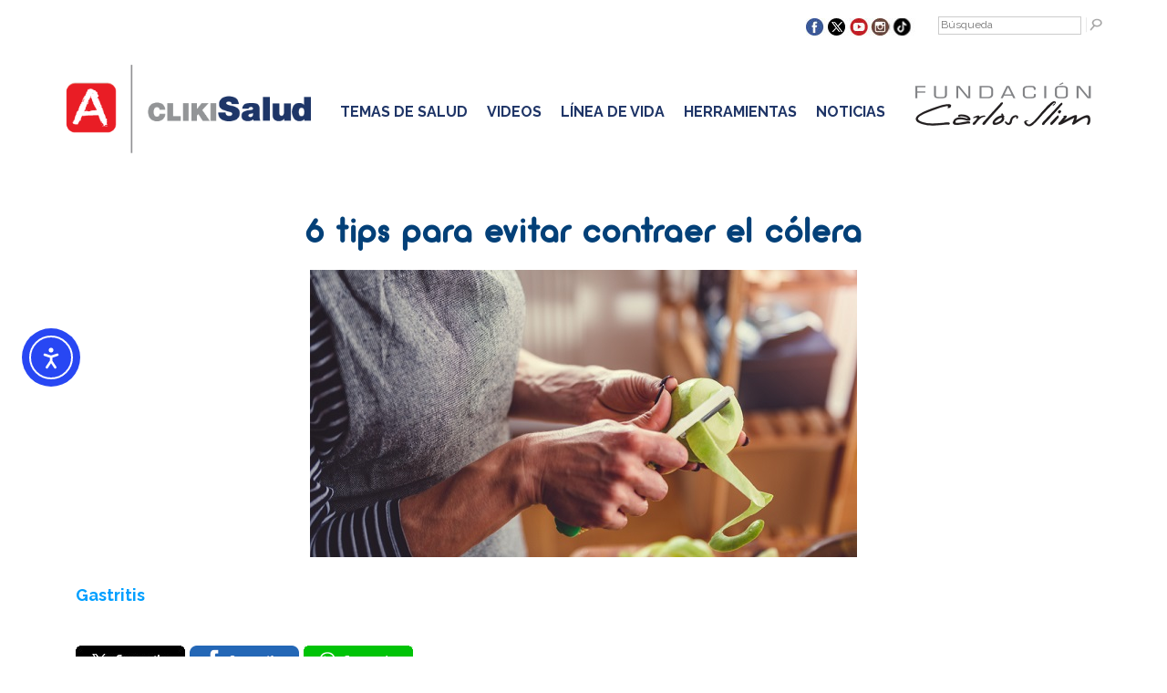

--- FILE ---
content_type: text/html; charset=UTF-8
request_url: https://www.clikisalud.net/6-tips-para-evitar-contraer-el-colera/
body_size: 163653
content:
<!DOCTYPE html>
<html lang="es">
	<head>
	
		<title>6 tips para evitar contraer el cólera - ClikiSalud.net | Fundación Carlos Slim</title>
		<meta name="description" content="6 tips para evitar contraer el cólera - ClikiSalud.net | Fundación Carlos Slim | " />
		<meta charset="UTF-8" />
		<link rel="profile" href="https://gmpg.org/xfn/11" />
		<meta name="viewport" content="width=device-width, initial-scale=1"/>		<link rel="icon" href="https://www.clikisalud.net/wp-content/themes/cliki2016/favicon.ico" type="image/x-icon" />
		<link rel="pingback" href="https://www.clikisalud.net/xmlrpc.php" />
		<link rel="alternate" type="application/rss+xml" title="ClikiSalud.net | Fundación Carlos Slim" href="https://www.clikisalud.net/feed/" />
		<link rel="alternate" type="application/atom+xml" title="ClikiSalud.net | Fundación Carlos Slim" href="https://www.clikisalud.net/feed/atom/" />
		
		<meta name='robots' content='index, follow, max-image-preview:large, max-snippet:-1, max-video-preview:-1' />
<meta name="dlm-version" content="5.0.27">
	<!-- This site is optimized with the Yoast SEO plugin v25.4 - https://yoast.com/wordpress/plugins/seo/ -->
	<meta name="description" content="Gastritis El cólera es una enfermedad diarreica aguda causada por ingerir alimentos o agua contaminados con la bacteria Vibrio cholerae. Cada año, el cólera" />
	<link rel="canonical" href="https://www.clikisalud.net/6-tips-para-evitar-contraer-el-colera/" />
	<meta property="og:locale" content="es_ES" />
	<meta property="og:type" content="article" />
	<meta property="og:title" content="6 tips para evitar contraer el cólera - ClikiSalud.net | Fundación Carlos Slim" />
	<meta property="og:description" content="Gastritis El cólera es una enfermedad diarreica aguda causada por ingerir alimentos o agua contaminados con la bacteria Vibrio cholerae. Cada año, el cólera" />
	<meta property="og:url" content="https://www.clikisalud.net/6-tips-para-evitar-contraer-el-colera/" />
	<meta property="og:site_name" content="ClikiSalud.net | Fundación Carlos Slim" />
	<meta property="article:published_time" content="2019-09-12T22:55:02+00:00" />
	<meta property="article:modified_time" content="2020-07-31T19:13:07+00:00" />
	<meta property="og:image" content="https://www.clikisalud.net/wp-content/uploads/2019/09/tips-evitar-contraer-colera-1.jpg" />
	<meta property="og:image:width" content="600" />
	<meta property="og:image:height" content="315" />
	<meta property="og:image:type" content="image/jpeg" />
	<meta name="author" content="Contenidos Eidos" />
	<meta name="twitter:label1" content="Escrito por" />
	<meta name="twitter:data1" content="Contenidos Eidos" />
	<meta name="twitter:label2" content="Tiempo de lectura" />
	<meta name="twitter:data2" content="1 minuto" />
	<script type="application/ld+json" class="yoast-schema-graph">{"@context":"https://schema.org","@graph":[{"@type":"WebPage","@id":"https://www.clikisalud.net/6-tips-para-evitar-contraer-el-colera/","url":"https://www.clikisalud.net/6-tips-para-evitar-contraer-el-colera/","name":"6 tips para evitar contraer el cólera - ClikiSalud.net | Fundación Carlos Slim","isPartOf":{"@id":"https://www.clikisalud.net/#website"},"primaryImageOfPage":{"@id":"https://www.clikisalud.net/6-tips-para-evitar-contraer-el-colera/#primaryimage"},"image":{"@id":"https://www.clikisalud.net/6-tips-para-evitar-contraer-el-colera/#primaryimage"},"thumbnailUrl":"https://www.clikisalud.net/wp-content/uploads/2019/09/tips-evitar-contraer-colera.jpg","datePublished":"2019-09-12T22:55:02+00:00","dateModified":"2020-07-31T19:13:07+00:00","author":{"@id":"https://www.clikisalud.net/#/schema/person/46a1ba87c45cc48633df6e073d05a14e"},"description":"Gastritis El cólera es una enfermedad diarreica aguda causada por ingerir alimentos o agua contaminados con la bacteria Vibrio cholerae. Cada año, el cólera","breadcrumb":{"@id":"https://www.clikisalud.net/6-tips-para-evitar-contraer-el-colera/#breadcrumb"},"inLanguage":"es","potentialAction":[{"@type":"ReadAction","target":["https://www.clikisalud.net/6-tips-para-evitar-contraer-el-colera/"]}]},{"@type":"ImageObject","inLanguage":"es","@id":"https://www.clikisalud.net/6-tips-para-evitar-contraer-el-colera/#primaryimage","url":"https://www.clikisalud.net/wp-content/uploads/2019/09/tips-evitar-contraer-colera.jpg","contentUrl":"https://www.clikisalud.net/wp-content/uploads/2019/09/tips-evitar-contraer-colera.jpg","width":600,"height":315},{"@type":"BreadcrumbList","@id":"https://www.clikisalud.net/6-tips-para-evitar-contraer-el-colera/#breadcrumb","itemListElement":[{"@type":"ListItem","position":1,"name":"Portada","item":"https://www.clikisalud.net/"},{"@type":"ListItem","position":2,"name":"Noticias","item":"https://www.clikisalud.net/noticias/"},{"@type":"ListItem","position":3,"name":"6 tips para evitar contraer el cólera"}]},{"@type":"WebSite","@id":"https://www.clikisalud.net/#website","url":"https://www.clikisalud.net/","name":"ClikiSalud.net | Fundación Carlos Slim","description":"","potentialAction":[{"@type":"SearchAction","target":{"@type":"EntryPoint","urlTemplate":"https://www.clikisalud.net/?s={search_term_string}"},"query-input":{"@type":"PropertyValueSpecification","valueRequired":true,"valueName":"search_term_string"}}],"inLanguage":"es"},{"@type":"Person","@id":"https://www.clikisalud.net/#/schema/person/46a1ba87c45cc48633df6e073d05a14e","name":"Contenidos Eidos","image":{"@type":"ImageObject","inLanguage":"es","@id":"https://www.clikisalud.net/#/schema/person/image/","url":"https://secure.gravatar.com/avatar/727cf81c542f4ef8839853eb28a6dc09ee2e73e04040da97aad044bbd9a93e37?s=96&d=mm&r=g","contentUrl":"https://secure.gravatar.com/avatar/727cf81c542f4ef8839853eb28a6dc09ee2e73e04040da97aad044bbd9a93e37?s=96&d=mm&r=g","caption":"Contenidos Eidos"},"url":"https://www.clikisalud.net/author/contenidos/"}]}</script>
	<!-- / Yoast SEO plugin. -->


<link rel='dns-prefetch' href='//ajax.googleapis.com' />
<link rel='dns-prefetch' href='//cdn.elementor.com' />
<link rel="alternate" type="application/rss+xml" title="ClikiSalud.net | Fundación Carlos Slim &raquo; Comentario 6 tips para evitar contraer el cólera del feed" href="https://www.clikisalud.net/6-tips-para-evitar-contraer-el-colera/feed/" />
<link rel="alternate" title="oEmbed (JSON)" type="application/json+oembed" href="https://www.clikisalud.net/wp-json/oembed/1.0/embed?url=https%3A%2F%2Fwww.clikisalud.net%2F6-tips-para-evitar-contraer-el-colera%2F" />
<link rel="alternate" title="oEmbed (XML)" type="text/xml+oembed" href="https://www.clikisalud.net/wp-json/oembed/1.0/embed?url=https%3A%2F%2Fwww.clikisalud.net%2F6-tips-para-evitar-contraer-el-colera%2F&#038;format=xml" />
<style id='wp-img-auto-sizes-contain-inline-css' type='text/css'>
img:is([sizes=auto i],[sizes^="auto," i]){contain-intrinsic-size:3000px 1500px}
/*# sourceURL=wp-img-auto-sizes-contain-inline-css */
</style>
<style id='wp-emoji-styles-inline-css' type='text/css'>

	img.wp-smiley, img.emoji {
		display: inline !important;
		border: none !important;
		box-shadow: none !important;
		height: 1em !important;
		width: 1em !important;
		margin: 0 0.07em !important;
		vertical-align: -0.1em !important;
		background: none !important;
		padding: 0 !important;
	}
/*# sourceURL=wp-emoji-styles-inline-css */
</style>
<style id='wp-block-library-inline-css' type='text/css'>
:root{--wp-block-synced-color:#7a00df;--wp-block-synced-color--rgb:122,0,223;--wp-bound-block-color:var(--wp-block-synced-color);--wp-editor-canvas-background:#ddd;--wp-admin-theme-color:#007cba;--wp-admin-theme-color--rgb:0,124,186;--wp-admin-theme-color-darker-10:#006ba1;--wp-admin-theme-color-darker-10--rgb:0,107,160.5;--wp-admin-theme-color-darker-20:#005a87;--wp-admin-theme-color-darker-20--rgb:0,90,135;--wp-admin-border-width-focus:2px}@media (min-resolution:192dpi){:root{--wp-admin-border-width-focus:1.5px}}.wp-element-button{cursor:pointer}:root .has-very-light-gray-background-color{background-color:#eee}:root .has-very-dark-gray-background-color{background-color:#313131}:root .has-very-light-gray-color{color:#eee}:root .has-very-dark-gray-color{color:#313131}:root .has-vivid-green-cyan-to-vivid-cyan-blue-gradient-background{background:linear-gradient(135deg,#00d084,#0693e3)}:root .has-purple-crush-gradient-background{background:linear-gradient(135deg,#34e2e4,#4721fb 50%,#ab1dfe)}:root .has-hazy-dawn-gradient-background{background:linear-gradient(135deg,#faaca8,#dad0ec)}:root .has-subdued-olive-gradient-background{background:linear-gradient(135deg,#fafae1,#67a671)}:root .has-atomic-cream-gradient-background{background:linear-gradient(135deg,#fdd79a,#004a59)}:root .has-nightshade-gradient-background{background:linear-gradient(135deg,#330968,#31cdcf)}:root .has-midnight-gradient-background{background:linear-gradient(135deg,#020381,#2874fc)}:root{--wp--preset--font-size--normal:16px;--wp--preset--font-size--huge:42px}.has-regular-font-size{font-size:1em}.has-larger-font-size{font-size:2.625em}.has-normal-font-size{font-size:var(--wp--preset--font-size--normal)}.has-huge-font-size{font-size:var(--wp--preset--font-size--huge)}.has-text-align-center{text-align:center}.has-text-align-left{text-align:left}.has-text-align-right{text-align:right}.has-fit-text{white-space:nowrap!important}#end-resizable-editor-section{display:none}.aligncenter{clear:both}.items-justified-left{justify-content:flex-start}.items-justified-center{justify-content:center}.items-justified-right{justify-content:flex-end}.items-justified-space-between{justify-content:space-between}.screen-reader-text{border:0;clip-path:inset(50%);height:1px;margin:-1px;overflow:hidden;padding:0;position:absolute;width:1px;word-wrap:normal!important}.screen-reader-text:focus{background-color:#ddd;clip-path:none;color:#444;display:block;font-size:1em;height:auto;left:5px;line-height:normal;padding:15px 23px 14px;text-decoration:none;top:5px;width:auto;z-index:100000}html :where(.has-border-color){border-style:solid}html :where([style*=border-top-color]){border-top-style:solid}html :where([style*=border-right-color]){border-right-style:solid}html :where([style*=border-bottom-color]){border-bottom-style:solid}html :where([style*=border-left-color]){border-left-style:solid}html :where([style*=border-width]){border-style:solid}html :where([style*=border-top-width]){border-top-style:solid}html :where([style*=border-right-width]){border-right-style:solid}html :where([style*=border-bottom-width]){border-bottom-style:solid}html :where([style*=border-left-width]){border-left-style:solid}html :where(img[class*=wp-image-]){height:auto;max-width:100%}:where(figure){margin:0 0 1em}html :where(.is-position-sticky){--wp-admin--admin-bar--position-offset:var(--wp-admin--admin-bar--height,0px)}@media screen and (max-width:600px){html :where(.is-position-sticky){--wp-admin--admin-bar--position-offset:0px}}

/*# sourceURL=wp-block-library-inline-css */
</style><style id='global-styles-inline-css' type='text/css'>
:root{--wp--preset--aspect-ratio--square: 1;--wp--preset--aspect-ratio--4-3: 4/3;--wp--preset--aspect-ratio--3-4: 3/4;--wp--preset--aspect-ratio--3-2: 3/2;--wp--preset--aspect-ratio--2-3: 2/3;--wp--preset--aspect-ratio--16-9: 16/9;--wp--preset--aspect-ratio--9-16: 9/16;--wp--preset--color--black: #000000;--wp--preset--color--cyan-bluish-gray: #abb8c3;--wp--preset--color--white: #ffffff;--wp--preset--color--pale-pink: #f78da7;--wp--preset--color--vivid-red: #cf2e2e;--wp--preset--color--luminous-vivid-orange: #ff6900;--wp--preset--color--luminous-vivid-amber: #fcb900;--wp--preset--color--light-green-cyan: #7bdcb5;--wp--preset--color--vivid-green-cyan: #00d084;--wp--preset--color--pale-cyan-blue: #8ed1fc;--wp--preset--color--vivid-cyan-blue: #0693e3;--wp--preset--color--vivid-purple: #9b51e0;--wp--preset--gradient--vivid-cyan-blue-to-vivid-purple: linear-gradient(135deg,rgb(6,147,227) 0%,rgb(155,81,224) 100%);--wp--preset--gradient--light-green-cyan-to-vivid-green-cyan: linear-gradient(135deg,rgb(122,220,180) 0%,rgb(0,208,130) 100%);--wp--preset--gradient--luminous-vivid-amber-to-luminous-vivid-orange: linear-gradient(135deg,rgb(252,185,0) 0%,rgb(255,105,0) 100%);--wp--preset--gradient--luminous-vivid-orange-to-vivid-red: linear-gradient(135deg,rgb(255,105,0) 0%,rgb(207,46,46) 100%);--wp--preset--gradient--very-light-gray-to-cyan-bluish-gray: linear-gradient(135deg,rgb(238,238,238) 0%,rgb(169,184,195) 100%);--wp--preset--gradient--cool-to-warm-spectrum: linear-gradient(135deg,rgb(74,234,220) 0%,rgb(151,120,209) 20%,rgb(207,42,186) 40%,rgb(238,44,130) 60%,rgb(251,105,98) 80%,rgb(254,248,76) 100%);--wp--preset--gradient--blush-light-purple: linear-gradient(135deg,rgb(255,206,236) 0%,rgb(152,150,240) 100%);--wp--preset--gradient--blush-bordeaux: linear-gradient(135deg,rgb(254,205,165) 0%,rgb(254,45,45) 50%,rgb(107,0,62) 100%);--wp--preset--gradient--luminous-dusk: linear-gradient(135deg,rgb(255,203,112) 0%,rgb(199,81,192) 50%,rgb(65,88,208) 100%);--wp--preset--gradient--pale-ocean: linear-gradient(135deg,rgb(255,245,203) 0%,rgb(182,227,212) 50%,rgb(51,167,181) 100%);--wp--preset--gradient--electric-grass: linear-gradient(135deg,rgb(202,248,128) 0%,rgb(113,206,126) 100%);--wp--preset--gradient--midnight: linear-gradient(135deg,rgb(2,3,129) 0%,rgb(40,116,252) 100%);--wp--preset--font-size--small: 13px;--wp--preset--font-size--medium: 20px;--wp--preset--font-size--large: 36px;--wp--preset--font-size--x-large: 42px;--wp--preset--spacing--20: 0.44rem;--wp--preset--spacing--30: 0.67rem;--wp--preset--spacing--40: 1rem;--wp--preset--spacing--50: 1.5rem;--wp--preset--spacing--60: 2.25rem;--wp--preset--spacing--70: 3.38rem;--wp--preset--spacing--80: 5.06rem;--wp--preset--shadow--natural: 6px 6px 9px rgba(0, 0, 0, 0.2);--wp--preset--shadow--deep: 12px 12px 50px rgba(0, 0, 0, 0.4);--wp--preset--shadow--sharp: 6px 6px 0px rgba(0, 0, 0, 0.2);--wp--preset--shadow--outlined: 6px 6px 0px -3px rgb(255, 255, 255), 6px 6px rgb(0, 0, 0);--wp--preset--shadow--crisp: 6px 6px 0px rgb(0, 0, 0);}:where(.is-layout-flex){gap: 0.5em;}:where(.is-layout-grid){gap: 0.5em;}body .is-layout-flex{display: flex;}.is-layout-flex{flex-wrap: wrap;align-items: center;}.is-layout-flex > :is(*, div){margin: 0;}body .is-layout-grid{display: grid;}.is-layout-grid > :is(*, div){margin: 0;}:where(.wp-block-columns.is-layout-flex){gap: 2em;}:where(.wp-block-columns.is-layout-grid){gap: 2em;}:where(.wp-block-post-template.is-layout-flex){gap: 1.25em;}:where(.wp-block-post-template.is-layout-grid){gap: 1.25em;}.has-black-color{color: var(--wp--preset--color--black) !important;}.has-cyan-bluish-gray-color{color: var(--wp--preset--color--cyan-bluish-gray) !important;}.has-white-color{color: var(--wp--preset--color--white) !important;}.has-pale-pink-color{color: var(--wp--preset--color--pale-pink) !important;}.has-vivid-red-color{color: var(--wp--preset--color--vivid-red) !important;}.has-luminous-vivid-orange-color{color: var(--wp--preset--color--luminous-vivid-orange) !important;}.has-luminous-vivid-amber-color{color: var(--wp--preset--color--luminous-vivid-amber) !important;}.has-light-green-cyan-color{color: var(--wp--preset--color--light-green-cyan) !important;}.has-vivid-green-cyan-color{color: var(--wp--preset--color--vivid-green-cyan) !important;}.has-pale-cyan-blue-color{color: var(--wp--preset--color--pale-cyan-blue) !important;}.has-vivid-cyan-blue-color{color: var(--wp--preset--color--vivid-cyan-blue) !important;}.has-vivid-purple-color{color: var(--wp--preset--color--vivid-purple) !important;}.has-black-background-color{background-color: var(--wp--preset--color--black) !important;}.has-cyan-bluish-gray-background-color{background-color: var(--wp--preset--color--cyan-bluish-gray) !important;}.has-white-background-color{background-color: var(--wp--preset--color--white) !important;}.has-pale-pink-background-color{background-color: var(--wp--preset--color--pale-pink) !important;}.has-vivid-red-background-color{background-color: var(--wp--preset--color--vivid-red) !important;}.has-luminous-vivid-orange-background-color{background-color: var(--wp--preset--color--luminous-vivid-orange) !important;}.has-luminous-vivid-amber-background-color{background-color: var(--wp--preset--color--luminous-vivid-amber) !important;}.has-light-green-cyan-background-color{background-color: var(--wp--preset--color--light-green-cyan) !important;}.has-vivid-green-cyan-background-color{background-color: var(--wp--preset--color--vivid-green-cyan) !important;}.has-pale-cyan-blue-background-color{background-color: var(--wp--preset--color--pale-cyan-blue) !important;}.has-vivid-cyan-blue-background-color{background-color: var(--wp--preset--color--vivid-cyan-blue) !important;}.has-vivid-purple-background-color{background-color: var(--wp--preset--color--vivid-purple) !important;}.has-black-border-color{border-color: var(--wp--preset--color--black) !important;}.has-cyan-bluish-gray-border-color{border-color: var(--wp--preset--color--cyan-bluish-gray) !important;}.has-white-border-color{border-color: var(--wp--preset--color--white) !important;}.has-pale-pink-border-color{border-color: var(--wp--preset--color--pale-pink) !important;}.has-vivid-red-border-color{border-color: var(--wp--preset--color--vivid-red) !important;}.has-luminous-vivid-orange-border-color{border-color: var(--wp--preset--color--luminous-vivid-orange) !important;}.has-luminous-vivid-amber-border-color{border-color: var(--wp--preset--color--luminous-vivid-amber) !important;}.has-light-green-cyan-border-color{border-color: var(--wp--preset--color--light-green-cyan) !important;}.has-vivid-green-cyan-border-color{border-color: var(--wp--preset--color--vivid-green-cyan) !important;}.has-pale-cyan-blue-border-color{border-color: var(--wp--preset--color--pale-cyan-blue) !important;}.has-vivid-cyan-blue-border-color{border-color: var(--wp--preset--color--vivid-cyan-blue) !important;}.has-vivid-purple-border-color{border-color: var(--wp--preset--color--vivid-purple) !important;}.has-vivid-cyan-blue-to-vivid-purple-gradient-background{background: var(--wp--preset--gradient--vivid-cyan-blue-to-vivid-purple) !important;}.has-light-green-cyan-to-vivid-green-cyan-gradient-background{background: var(--wp--preset--gradient--light-green-cyan-to-vivid-green-cyan) !important;}.has-luminous-vivid-amber-to-luminous-vivid-orange-gradient-background{background: var(--wp--preset--gradient--luminous-vivid-amber-to-luminous-vivid-orange) !important;}.has-luminous-vivid-orange-to-vivid-red-gradient-background{background: var(--wp--preset--gradient--luminous-vivid-orange-to-vivid-red) !important;}.has-very-light-gray-to-cyan-bluish-gray-gradient-background{background: var(--wp--preset--gradient--very-light-gray-to-cyan-bluish-gray) !important;}.has-cool-to-warm-spectrum-gradient-background{background: var(--wp--preset--gradient--cool-to-warm-spectrum) !important;}.has-blush-light-purple-gradient-background{background: var(--wp--preset--gradient--blush-light-purple) !important;}.has-blush-bordeaux-gradient-background{background: var(--wp--preset--gradient--blush-bordeaux) !important;}.has-luminous-dusk-gradient-background{background: var(--wp--preset--gradient--luminous-dusk) !important;}.has-pale-ocean-gradient-background{background: var(--wp--preset--gradient--pale-ocean) !important;}.has-electric-grass-gradient-background{background: var(--wp--preset--gradient--electric-grass) !important;}.has-midnight-gradient-background{background: var(--wp--preset--gradient--midnight) !important;}.has-small-font-size{font-size: var(--wp--preset--font-size--small) !important;}.has-medium-font-size{font-size: var(--wp--preset--font-size--medium) !important;}.has-large-font-size{font-size: var(--wp--preset--font-size--large) !important;}.has-x-large-font-size{font-size: var(--wp--preset--font-size--x-large) !important;}
/*# sourceURL=global-styles-inline-css */
</style>

<style id='classic-theme-styles-inline-css' type='text/css'>
/*! This file is auto-generated */
.wp-block-button__link{color:#fff;background-color:#32373c;border-radius:9999px;box-shadow:none;text-decoration:none;padding:calc(.667em + 2px) calc(1.333em + 2px);font-size:1.125em}.wp-block-file__button{background:#32373c;color:#fff;text-decoration:none}
/*# sourceURL=/wp-includes/css/classic-themes.min.css */
</style>
<link rel='stylesheet' id='contact-form-7-css' href='https://www.clikisalud.net/wp-content/plugins/contact-form-7/includes/css/styles.css?ver=6.1.2' type='text/css' media='all' />
<link rel='stylesheet' id='meteor-slides-css' href='https://www.clikisalud.net/wp-content/plugins/meteor-slides/css/meteor-slides.css?ver=1.0' type='text/css' media='all' />
<link rel='stylesheet' id='ea11y-widget-fonts-css' href='https://www.clikisalud.net/wp-content/plugins/pojo-accessibility/assets/build/fonts.css?ver=3.5.0' type='text/css' media='all' />
<link rel='stylesheet' id='ea11y-skip-link-css' href='https://www.clikisalud.net/wp-content/plugins/pojo-accessibility/assets/build/skip-link.css?ver=3.5.0' type='text/css' media='all' />
<link rel='stylesheet' id='text-to-audio-pro-css' href='https://www.clikisalud.net/wp-content/plugins/text-to-speech-pro-premium/Assets/css/text-to-audio-pro.css?ver=%202.8.10' type='text/css' media='all' />
<script type="text/javascript" src="https://ajax.googleapis.com/ajax/libs/jquery/1.9.1/jquery.min.js?ver=6.9" id="jquery-js"></script>
<script type="text/javascript" src="https://www.clikisalud.net/wp-content/plugins/meteor-slides/js/jquery.cycle.all.js?ver=6.9" id="jquery-cycle-js"></script>
<script type="text/javascript" src="https://www.clikisalud.net/wp-content/plugins/meteor-slides/js/jquery.metadata.v2.js?ver=6.9" id="jquery-metadata-js"></script>
<script type="text/javascript" src="https://www.clikisalud.net/wp-content/plugins/meteor-slides/js/jquery.touchwipe.1.1.1.js?ver=6.9" id="jquery-touchwipe-js"></script>
<script type="text/javascript" id="meteorslides-script-js-extra">
/* <![CDATA[ */
var meteorslidessettings = {"meteorslideshowspeed":"2000","meteorslideshowduration":"7000","meteorslideshowheight":"240","meteorslideshowwidth":"960","meteorslideshowtransition":"scrollLeft"};
//# sourceURL=meteorslides-script-js-extra
/* ]]> */
</script>
<script type="text/javascript" src="https://www.clikisalud.net/wp-content/plugins/meteor-slides/js/slideshow.js?ver=6.9" id="meteorslides-script-js"></script>
<link rel="https://api.w.org/" href="https://www.clikisalud.net/wp-json/" /><link rel="alternate" title="JSON" type="application/json" href="https://www.clikisalud.net/wp-json/wp/v2/posts/68688" /><link rel="EditURI" type="application/rsd+xml" title="RSD" href="https://www.clikisalud.net/xmlrpc.php?rsd" />
<!--built on the Whiteboard Framework-->
<link rel='shortlink' href='https://www.clikisalud.net/?p=68688' />


<!-- Facebook Like Thumbnail (v0.4) -->
<meta property="og:image" content="https://www.clikisalud.net/wp-content/uploads/2019/09/tips-evitar-contraer-colera.jpg" />
<!-- using featured thumbnail -->
<!-- Facebook Like Thumbnail (By Ashfame - https://github.com/ashfame/facebook-like-thumbnail) -->

<style type="text/css">.recentcomments a{display:inline !important;padding:0 !important;margin:0 !important;}</style><style type="text/css">
#headimg {
width: 1068px;
height: 300px;
}
</style> 		        
        
		<style type="text/css">
			body {
		font-family:  'Raleway', sans-serif;
		background-color: rgb(255, 255, 255);
		font-size: 18px;
		}
		html {
		margin-top: 0px !important;
		}
		* {
		box-sizing: border-box;
		}
		a {
		text-decoration: none;
		color: rgb(31, 53, 103);
		font-weight: bold;
		}
		img {
		max-width: 100%;
		height: auto;
		}
		#movil {
		display: none;
		}
		input {
		max-width: 100%;
		}
		.menuflota {
		width: 100%;
		text-align: center;
		}
		.menuflota .centra {
		overflow: hidden;
		max-width: 1200px;
		margin: 0px auto;
		}
		nav ul {
		padding: 0px;
		max-width: 930px;
		margin: 0px 15px;
		}
		nav ul li {
		display: inline-block;
		text-align: left;
		margin: 0px 10px;
		font-weight: 100;
		color: rgb(0, 0, 0);
		font-size: 16px;
		}
		nav ul li a {
		color: rgb(31, 53, 103);
		font-weight: 100;
		}
		nav ul li a span {
		font-weight: bold;
		color: rgb(31, 53, 103);
		}
		footer input {
		border: 1px solid rgb(0, 0, 0);
		margin: 10px 0px;
		}
		.slide {
		margin: 40px auto !important;
		}
		.slide img {
		width: 100%;
		height: auto;
		}
		.none {
		display: none;
		}
		.clear {
		clear: both;
		}
		#rs {
		float: right;
		margin: 20px 0px;
		}
		.desaparece {
		display: block;
		}
		.left30 {
		margin-left: 30px;
		}
		@media (max-width: 1190px) {
		#movil {
		display: block;
		}
		#desk {
		display: none;
		}
		.veinte {
		padding-top: 15px;
		}
		#rs {
		margin: 20px auto;
		width: 300px;
		float: none;
		}
		.desaparece {
		display: none;
		}
		.slide {
		margin: 20px auto !important;
		}
		}
		@media (max-width: 600px) {
		img {
		display: block;
		text-align: center;
		margin: 0px auto !important;
		}
		}
		</style>
        
        <!-- Global site tag (gtag.js) - Google Analytics eidos-->
<script async src="https://www.googletagmanager.com/gtag/js?id=UA-26673183-1"></script>
<script>
  window.dataLayer = window.dataLayer || [];
  function gtag(){dataLayer.push(arguments);}
  gtag('js', new Date());

  gtag('config', 'UA-26673183-1');
  gtag('config', 'G-76769ETT9R'); 	
</script>
<!-- Global site tag (gtag.js) - Google Analytics 4 JCME -->		
<!-- Global site tag (gtag.js) - Función para etiquetar como eventos los clics a los tags dentro de una landing JCME -->
		<script> 
    document.addEventListener('DOMContentLoaded', function (event) {
      
	document.querySelectorAll('a[href*="TAB-1"]').forEach(function (el, i) {

            el.addEventListener('click', function (e) {

           
                console.log('click tag');
                  
                 gtag('event', 'tabs_sintomas') 
 })
 });
			document.querySelectorAll('a[href*="TAB-2"]').forEach(function (el, i) {

            el.addEventListener('click', function (e) {
           
                console.log('click tag');
                  
                 gtag('event', 'tabs_diagnostico') 
 })
 });
			document.querySelectorAll('a[href*="TAB-3"]').forEach(function (el, i) {

            el.addEventListener('click', function (e) {

           
                console.log('click tag');
                  
                 gtag('event', 'tabs_causas') 
 })
 });
			document.querySelectorAll('a[href*="TAB-4"]').forEach(function (el, i) {

            el.addEventListener('click', function (e) {

           
                console.log('click tag');
                  
                 gtag('event', 'tabs_prevencion') 
 })
 });
			document.querySelectorAll('a[href*="TAB-5"]').forEach(function (el, i) {

            el.addEventListener('click', function (e) {

           
                console.log('click tag');
                  
                 gtag('event', 'tabs_tratamiento') 
 })
 });
			document.querySelectorAll('a[href*="TAB-6"]').forEach(function (el, i) {

            el.addEventListener('click', function (e) {

           
                console.log('click tag');
                  
                 gtag('event', 'tabs_faq') 
 })
 });

	})

</script>
		
		<!-- Global site tag (gtag.js) - Google Ads: 981995991 --> <script async src="https://www.googletagmanager.com/gtag/js?id=AW-981995991"></script> <script> window.dataLayer = window.dataLayer || []; function gtag(){dataLayer.push(arguments);} gtag('js', new Date()); gtag('config', 'AW-981995991'); </script>
        
        <!-- Event snippet for Chatboot conversion page In your html page, add the snippet and call gtag_report_conversion when someone clicks on the chosen link or button. --> <script> function gtag_report_conversion(url) { var callback = function () { if (typeof(url) != 'undefined') { window.location = url; } }; gtag('event', 'conversion', { 'send_to': 'AW-981995991/wJc_CIC0t1YQ16Og1AM', 'event_callback': callback }); return false; } </script>
		
		<script src="https://ajax.googleapis.com/ajax/libs/jquery/2.2.4/jquery.min.js"></script>

		<!-- Facebook Pixel Code -->

<script>


!function(f,b,e,v,n,t,s)



{if(f.fbq)return;n=f.fbq=function(){n.callMethod?



n.callMethod.apply(n,arguments):n.queue.push(arguments)};



if(!f._fbq)f._fbq=n;n.push=n;n.loaded=!0;n.version='2.0';



n.queue=[];t=b.createElement(e);t.async=!0;



t.src=v;s=b.getElementsByTagName(e)[0];



s.parentNode.insertBefore(t,s)}(window,document,'script',



'https://connect.facebook.net/en_US/fbevents.js');



fbq('init', '236413230372484');



fbq('track', 'PageView');


</script>



<noscript>

<img height="1" width="1"

src="https://www.facebook.com/tr?id=236413230372484&ev=PageView

&noscript=1"/>

</noscript>

<!-- End Facebook Pixel Code -->
<script src="https://ajax.googleapis.com/ajax/libs/jquery/2.2.4/jquery.min.js"></script>

<!-- Google Tag Manager -->
<script>(function(w,d,s,l,i){w[l]=w[l]||[];w[l].push({'gtm.start':
new Date().getTime(),event:'gtm.js'});var f=d.getElementsByTagName(s)[0],
j=d.createElement(s),dl=l!='dataLayer'?'&l='+l:'';j.async=true;j.src=
'https://www.googletagmanager.com/gtm.js?id='+i+dl;f.parentNode.insertBefore(j,f);
})(window,document,'script','dataLayer','GTM-5PDDJSF');</script>
<!-- End Google Tag Manager -->

<script src="https://code.responsivevoice.org/responsivevoice.js?key=47gkxxXh"></script>
	</head>
	<body class="wp-singular post-template-default single single-post postid-68688 single-format-standard wp-theme-cliki2016 ally-default cat-3-id">
		
		<!-- Google Tag Manager (noscript) -->
        <noscript><iframe src="https://www.googletagmanager.com/ns.html?id=GTM-5PDDJSF"
        height="0" width="0" style="display:none;visibility:hidden"></iframe></noscript>
        <!-- End Google Tag Manager (noscript) -->
		
		<div class="none">
			<p><a href="#content">Skip to Content</a></p>		</div><!--.none-->
			<div id="main"><!-- this encompasses the entire Web site -->
			<div id="header"><header>
				<div>
					<nav>
						<div class="desaparece" style="max-width: 1143px; margin: 0 auto; overflow: hidden;">
							<div id="rs" >
								<img src="https://www.clikisalud.net/wp-content/themes/cliki2016/images/redes3.jpg" align="top" style="margin-right: 20px;" usemap="#Map" border="0" />
								<map name="Map" id="Map">
  <area shape="circle" coords="10,8,8" href="https://www.facebook.com/Clikisalud?fref=ts" target="_blank" />
  <area shape="circle" coords="33,9,9" href="https://twitter.com/CLIKISalud1" target="_blank" />
  <area shape="circle" coords="58,10,9" href="https://www.youtube.com/user/CLIKISaludNet" target="_blank" />
  <area shape="circle" coords="81,10,9" href="https://www.instagram.com/clikisalud/" target="_blank" />
  <area shape="circle" coords="104,10,8" href="https://www.tiktok.com/@clikisalud_fcs" target="_blank" />
</map>
								<form role="search" method="get" id="searchform" action="https://www.clikisalud.net/" style="display:inline">
								<input value="" size="20" name="s" id="s" placeholder="Búsqueda" style="background-color: #fff; border: 1px solid #CCC;   font-size:12px; color:#000; margin: -2px 0 0 0; vertical-align:top ; height:20px; padding:2px; font-weight:400; padding-top:0; font-size:12px ">
								<input type="image" name="sa" id="searchsubmit" src="https://www.clikisalud.net/wp-content/themes/cliki2016/images/lupa.gif" height="24" width="21" style="height:24px; border:0; padding-bottom: 5px; margin-top: -3px;" alt="Submit Form">
								</form>
							</div>
						</div>
						<div id="desk" class="menuflota">
							<div class="centra">
								<img src="https://www.clikisalud.net/wp-content/themes/cliki2016/images/aprende-CLIKI-logos.png" alt="Cliki Salud" style="float: left; max-width: 290px; height: auto;" usemap="#Map2">
                                <map name="Map2" id="Map2">
                      <area shape="rect" coords="8,5,81,70" href="https://aprende.org/" target="_blank" />
                      <area shape="rect" coords="111,5,249,70" href="https://www.clikisalud.net/" />
                    </map>
                                
									<ul style="float: left">
																		<li><a href="https://www.clikisalud.net/temas-salud/"><span>Temas de salud</span></a></li>
									<li><a href="https://www.clikisalud.net/capsulas-de-salud/"><span>Videos</span></a></li>
									<li><a href="https://www.clikisalud.net/#vida"><span>Línea de vida</span></a></li>
									<li><a href="https://www.clikisalud.net/#herramienta"><span>Herramientas</span></a></li>
									<li><a href="https://www.clikisalud.net/noticias/"><span>Noticias</span></a></li>
																							</ul>
                                    <a href="https://fundacioncarlosslim.org/"><img src="https://www.clikisalud.net/wp-content/themes/cliki2016/images/fundacion-logo.png" target="_blank" alt="ClikiSalud.net" style="float: left; margin-right: 5px; max-width: 210px; height: auto; margin-top: 10px; "></a>
							</div>
						</div>
						<div id="movil" class="menuflota veinte">
							<img src="https://www.clikisalud.net/wp-content/themes/cliki2016/images/aprende-CLIKI-logos.png" alt="Fundación Carlos Slim" style="float: left; max-width: 290px; height: auto;" usemap="#Map2">
                                <map name="Map2" id="Map2">
                      <area shape="rect" coords="8,5,81,70" href="https://aprende.org/" target="_blank" />
                      <area shape="rect" coords="111,5,249,70" href="https://www.clikisalud.net/" />
                    </map>
                            
                            <a  href="https://fundacioncarlosslim.org/"><img class="fcslogo" src="https://www.clikisalud.net/wp-content/themes/cliki2016/images/fundacion-logo.png" target="_blank" alt="ClikiSalud.net" style="margin-right: 25px;; max-width: 216px; height: auto; ;"></a>
							
							<div class="menumovilboton left30" style="display: inline; "><a href="#my-menu"><img src="https://www.clikisalud.net/wp-content/themes/cliki2016/images/menu.png" alt="" width="135px;" style="display: inline;"></a></div>
								<nav id="my-menu">
									<ul>
									<li><a href="https://www.clikisalud.net/temas-salud/"><span>Temas de salud</span></a></li>
									<li><a href="https://www.clikisalud.net/capsulas-de-salud/"><span>Videos</span></a></li>
									<li><a href="https://www.clikisalud.net/#vida"><span>Línea de vida</span></a></li>
									<li><a href="https://www.clikisalud.net/#herramienta"><span>Herramientas</span></a></li>
									<li><a href="https://www.clikisalud.net/noticias/"><span>Noticias</span></a></li>
									<li><a></a><img src="https://www.clikisalud.net/wp-content/themes/cliki2016/images/redes3.jpg" align="top" style="margin-left: 20px;" usemap="#Map" border="0" />
									<a></a>
									<map name="Map" id="Map">
									 <area shape="circle" coords="10,8,8" href="https://www.facebook.com/Clikisalud?fref=ts" target="_blank" />
  <area shape="circle" coords="33,9,9" href="https://twitter.com/CLIKISalud1" target="_blank" />
  <area shape="circle" coords="58,10,9" href="https://www.youtube.com/user/CLIKISaludNet" target="_blank" />
  <area shape="circle" coords="81,10,9" href="https://www.instagram.com/clikisalud/" target="_blank" />
  <area shape="circle" coords="104,10,8" href="https://www.tiktok.com/@clikisalud_fcs" target="_blank" />
								</map></li>
								<li><a></a>

								<form role="search" method="get" id="searchform" action="https://www.clikisalud.net/" style="display:inline; text-align: center; margin-left: 20px;">
								<input value="" size="20" name="s" id="s" placeholder="Búsqueda" style="background-color: #fff; border: 1px solid #CCC;   font-size:12px; color:#000; margin: -2px 0 0 0; vertical-align:top ; height:20px; padding:2px; font-weight:400; padding-top:0; font-size:12px ">
								<input type="image" name="sa" id="searchsubmit" src="https://www.clikisalud.net/wp-content/themes/cliki2016/images/lupa.gif" height="24" width="21" style="height:24px; border:0; padding-bottom: 5px; margin-top: -3px;" alt="Submit Form">
								</form></li>
								</ul>
							</nav>

							</div>




							<div class="clear"></div>
							</nav>
						</div><!--.container-->
					</header></div><!--#header-->
				<div class="container"><div id="content">
			<div id="post-68688" class="post post-68688 type-post status-publish format-standard has-post-thumbnail hentry category-familia tag-gastritis categoriaext-enfermedades-gastrointestinales categoriaext-gastritis categoriaext-prevencion-2 palabras_claves_ext-colera palabras_claves_ext-enfermedad-diarreica cat-3-id has_thumb">

			<article class="single">
				<h1><a href="https://www.clikisalud.net/6-tips-para-evitar-contraer-el-colera/" title="6 tips para evitar contraer el cólera" rel="bookmark">6 tips para evitar contraer el cólera</a></h1>
								<div class="featured-thumbnail"><img width="600" height="315" src="https://www.clikisalud.net/wp-content/uploads/2019/09/tips-evitar-contraer-colera.jpg" class="attachment-post-thumbnail size-post-thumbnail wp-post-image" alt="" decoding="async" fetchpriority="high" srcset="https://www.clikisalud.net/wp-content/uploads/2019/09/tips-evitar-contraer-colera.jpg 600w, https://www.clikisalud.net/wp-content/uploads/2019/09/tips-evitar-contraer-colera-250x131.jpg 250w" sizes="(max-width: 600px) 100vw, 600px" /></div>				<div class="post-content noimg">
					<p class="tag"> <a href="https://www.clikisalud.net/tag/gastritis/" rel="tag">Gastritis</a> </p>

					<!--<div>
						[responsivevoice_button voice="Spanish Latin American Female" buttontext="Escucha el artículo"]						
					</div>-->

					<div  style="text-align: left; overflow: hidden; margin-top: 20px;">
						<a href="https://twitter.com/share" data-count="none" data-via="CLIKISalud1 " data-url="https://www.clikisalud.net/6-tips-para-evitar-contraer-el-colera/" data-count="horizontal"><img class="nofloat rss" src="https://www.clikisalud.net/wp-content/themes/cliki2016/img/compartirtw.png"></a>
					  <script type="text/javascript" src="//platform.twitter.com/widgets.js"></script>
						<a href="#" onclick=" window.open('https://www.facebook.com/sharer/sharer.php?u='+encodeURIComponent(location.href), 'facebook-share-dialog', 'width=626,height=436'); return false;"><img class="nofloat rss" src="https://www.clikisalud.net/wp-content/themes/cliki2016/img/compartirfb.png"></a>
					  
					  <a href="#" onclick=" window.open('whatsapp://send?text='+encodeURIComponent(location.href))" data-action="share/whatsapp/share"><img class="nofloat rss" src="https://www.clikisalud.net/wp-content/themes/cliki2016/img/compartirwa.png"></a>
					</div>
					<div class="contenido-doble-noticias">
							<div class="contenido-noticia"><div data-id="1" id="tts__listent_content_1" class="tts__listent_content "></div><div class="tts_content_wrapper_1" ><p><strong>El cólera es una enfermedad diarreica aguda causada por ingerir alimentos o agua contaminados con la bacteria <em>Vibrio cholerae</em>.</strong></p>
<p>Cada año, el cólera ocasiona 95,000 muertes en todo el mundo, según los <em>Centros para el Control y Prevención de Enfermedades de Estados Unidos </em>(CDC).</p>
<p><strong>Todos los viajeros y residentes de áreas en donde está ocurriendo el cólera deben tomar precauciones para protegerse a sí mismos y a sus familiares.</strong></p>
<p>Por ello y para evitar contraer el cólera, los CDC recomiendan:</p>
<ol>
<li>Beber y usar agua segura.</li>
<li>Lávate las manos frecuentemente con agua y jabón.</li>
<li>Usa letrinas o entierra tus heces. Nunca defeques en un cuerpo de agua.</li>
<li>Cocina bien los alimentos, mantenlos cubiertos y cómelos calientes.</li>
<li>Pela las frutas y verduras.</li>
<li>Limpia la cocina y las áreas donde la familia se baña o lava la ropa.</li>
</ol>
<p><a href="https://www.clikisalud.net/puedo-automedicarme-diarrea/" target="_blank" rel="noopener noreferrer">Conoce más: ¿Puedo automedicarme si tengo diarrea?</a></p>
<p><strong>RECUERDA:</strong> La <strong>bacteria del cólera tiene un período de incubación corto y produce una enterotoxina causante de una diarrea acuosa abundante, indolora y que puede provocar rápidamente una deshidratación severa, incluso la muerte</strong>, si no se administra tratamiento de inmediato. El vómito también ocurre en la mayor parte de los pacientes.</p>
<p>La mayoría de las personas infectadas con <em>V. cholerae</em> no se enferman, aunque la bacteria suele estar presente en sus heces durante 7-14 días. Cuando se manifiesta la enfermedad, entre el 80% y 90% de los episodios son de gravedad leve o moderada y son difíciles de distinguir clínicamente de otros tipos de diarrea aguda. <strong>Menos del 20% de las personas enfermas desarrollan cólera típico con signos de deshidratación moderada o grave</strong>.</p>
<p>&nbsp;</p>
<p><strong>Vía</strong>: <a href="https://consumer.healthday.com/public-health-information-30/misc-travel-health-news-681/health-tip-avoiding-cholera-749770.html" target="_blank" rel="noopener noreferrer"><em>Health Day News</em></a> <em>/ <a href="https://www.who.int/topics/cholera/about/en/" target="_blank" rel="noopener noreferrer">OMS</a></em></p>
</div></div>
							<div class="mas-leidas">
								<p style="color: #009fff; font-weight: bold; margin-bottom: 0px; font-size: 20px;">TE PUEDE INTERESAR</p>
								<hr style="border: solid #009fff 1px; margin: 0px;">

								<div style="clear: both;"></div>
																    							<div style="border-bottom: dashed #009fff 1px; margin: 0px; line-height:20px;">
    							<p style="text-align: left; font-size: 16px;"><img src="https://www.clikisalud.net/wp-content/themes/cliki2016/images/mas-amarillo.png">
										<a style="color: #000; text-decoration: none; font-weight: bold;" href="https://www.clikisalud.net/salud-general-uso-de-pantallas-como-afecta-postura-corporal/" title="Uso de pantallas, ¿cómo afecta a la postura corporal?" rel="bookmark">Uso de pantallas, ¿cómo afecta a la postura corporal?</a><img class="thumnot" src="https://www.clikisalud.net/wp-content/uploads/2024/09/postura-corporal-pantallas.jpg"></p>
    							</div>
  							    							<div style="border-bottom: dashed #009fff 1px; margin: 0px; line-height:20px;">
    							<p style="text-align: left; font-size: 16px;"><img src="https://www.clikisalud.net/wp-content/themes/cliki2016/images/mas-amarillo.png">
										<a style="color: #000; text-decoration: none; font-weight: bold;" href="https://www.clikisalud.net/salud-general-consejos-combatir-aburrimiento-sin-usar-celular/" title="10 consejos para combatir el aburrimiento sin usar el celular" rel="bookmark">10 consejos para combatir el aburrimiento sin usar el celular</a><img class="thumnot" src="https://www.clikisalud.net/wp-content/uploads/2024/09/aburrimiento-actividades-combatir-uso-celular.jpg"></p>
    							</div>
  							    							<div style="border-bottom: dashed #009fff 1px; margin: 0px; line-height:20px;">
    							<p style="text-align: left; font-size: 16px;"><img src="https://www.clikisalud.net/wp-content/themes/cliki2016/images/mas-amarillo.png">
										<a style="color: #000; text-decoration: none; font-weight: bold;" href="https://www.clikisalud.net/salud-general-efectos-sobre-salud-uso-excesivo-de-pantallas/" title="Efectos sobre la salud del uso excesivo de pantallas" rel="bookmark">Efectos sobre la salud del uso excesivo de pantallas</a><img class="thumnot" src="https://www.clikisalud.net/wp-content/uploads/2024/09/uso-excesivo-de-pantallas.jpg"></p>
    							</div>
  							    							<div style="border-bottom: dashed #009fff 1px; margin: 0px; line-height:20px;">
    							<p style="text-align: left; font-size: 16px;"><img src="https://www.clikisalud.net/wp-content/themes/cliki2016/images/mas-amarillo.png">
										<a style="color: #000; text-decoration: none; font-weight: bold;" href="https://www.clikisalud.net/obesidad-nutricion-caldo-de-huesos-superalimento-beneficios/" title="Caldo de huesos: Un superalimento con muchos beneficios" rel="bookmark">Caldo de huesos: Un superalimento con muchos beneficios</a><img class="thumnot" src="https://www.clikisalud.net/wp-content/uploads/2024/09/caldo-de-huesos-beneficios.jpg"></p>
    							</div>
  							                    
          					</div>
                    
          				<div style="clear:both;"></div>
                    
				</div><!--.post-content-->
			</article>

		</div><!-- #post-## -->

		<div class="newer-older">
			<p class="older"><span></span></p>
			<p class="newer"><span><a href="https://www.clikisalud.net/mas_leidas/efectos-sobre-la-salud-del-uso-excesivo-de-pantallas/" rel="next">Entrada más reciente &raquo;</a></span></p>
		</div><!--.newer-older-->

		<div class="clear"></div>

	</div><!--#content-->
<div class="clear"></div>
</div><!--.container-->
<div id="footer"><footer>
	<div>
		<h2 style="font-weight: 300">Síguenos</h2>
		<img src="https://www.clikisalud.net/wp-content/themes/cliki2016/images/redesfooter3.png"  width="179" height="30" alt="" usemap="#Map4" />
		<map name="Map4" id="Map4">
		
							<area shape="circle" coords="14,14,10" href="https://www.facebook.com/Clikisalud" target="_blank" />
          <area shape="circle" coords="43,14,10" href="https://twitter.com/CLIKISalud1" target="_blank" />
          <area shape="circle" coords="72,14,10" href="https://www.youtube.com/user/CLIKISaludNet" target="_blank" />
          <area shape="circle" coords="102,15,11" href="https://www.instagram.com/clikisalud/" target="_blank" />
		  <area shape="circle" coords="132,16,11" href="https://www.tiktok.com/@clikisalud_fcs" target="_blank" />
		  <area shape="circle" coords="162,15,11" href="https://www.threads.net/@clikisalud" target="_blank" />
		</map>
							<div class="azul">
							  <!--<h3 style="font-weight: 400; margin-bottom: 0;">Suscríbete a nuestro boletín</h3>-->
								<nav>
									<ul>
										<li><a href="https://www.clikisalud.net/nuestras-alianzas/">Nuestras Alianzas</a></li>
										<li>|</li>
										<li><a href="https://www.clikisalud.net/apps-de-salud/">Nuestras Aplicaciones</a></li>
										<li>|</li>
										<li><a href="https://www.clikisalud.net/nuestras_campanas/">Nuestras Campañas</a></li>
									</ul>
								</nav>
								<nav style="max-width: 1200px;">
									<ul style="max-width: 1200px;">
                                    <li><a href="https://www.clikisalud.net/actividad_fisica/">Actividad física</a></li>
										<li>|</li>
										<li><a href="https://clikisalud.net/temas-salud/adicciones/">Adicciones</a></li>
										<li>|</li>
										<li><a href="https://www.clikisalud.net/temas-salud/autismo/">Autismo</a></li>
										<li>|</li>
										<li><a href="https://www.clikisalud.net/temas-salud/cancer/">Cáncer</a></li>
										<li>|</li>
										<li><a href="https://www.clikisalud.net/temas-salud/colitis-y-gastritis/">Colitis y Gastritis</a></li>
										<li>|</li>
										<li><a href="https://www.clikisalud.net/coronavirus/">COVID-19</a></li>
										<li>|</li>
										<li><a href="https://www.clikisalud.net/temas-salud/diabetes/">Diabetes</a></li>
										<li>|</li>
										<li><a href="https://www.clikisalud.net/temas-salud/dislexia/">Dislexia</a></li>
										<li>|</li>
										<li><a href="https://www.clikisalud.net/temas-salud/eco-salud/">Eco salud</a></li>
										<li>|</li>
										<li><a href="https://www.clikisalud.net/temas-salud/embarazo/">Embarazo</a></li>
										<li>|</li>
										<li><a href="https://www.clikisalud.net/temas-salud/epilepsia/">Epilepsia</a></li>
										<li>|</li>
										<li><a href="https://www.clikisalud.net/temas-salud/hepatitis/">Hepatitis</a></li>
										<li>|</li>
										<li><a href="https://www.clikisalud.net/temas-salud/hipertension-y-corazon/">Hipertensión y Corazón</a></li>
										<li>|</li>
										<li><a href="https://www.clikisalud.net/temas-salud/infarto-cerebral/">Infarto Cerebral</a></li>
										<li>|</li>
										<li><a href="https://www.clikisalud.net/temas-salud/insuficiencia-renal-y-rinon/">Insuficiencia renal y Riñón</a></li>
										<li>|</li>
										<li><a href="https://www.clikisalud.net/temas-salud/obesidad-y-nutricion/">Obesidad y Nutrición</a></li>
										<li>|</li>
										<li><a href="https://www.clikisalud.net/temas-salud/prevencion-de-accidentes/">Prevención de accidentes</a></li>
										<li>|</li>
										<li><a href="https://www.clikisalud.net/temas-salud/salud-bucal/">Salud bucal</a></li>
										<li>|</li>
										<li><a href="https://www.clikisalud.net/temas-salud/salud-mental/">Salud mental</a></li>
                                        <li>|</li>
										<li><a href="https://www.clikisalud.net/temas-salud/salud-sexual/">Salud sexual</a></li>
										<li>|</li>
                                        <li><a href="https://www.clikisalud.net/salud-visual/">Salud visual</a></li>
										<li>|</li>
										<li><a href="https://www.clikisalud.net/temas-salud/vacunacion/">Vacunación</a></li>
										<li>|</li>
										<li><a href="https://www.clikisalud.net/temas-salud/vih/">VIH/SIDA</a></li>
										<li>|</li>
									</ul>
								</nav>
								<nav style="max-width: 700px;">
									<ul style="max-width: 700px;">
										<li><a href="https://www.clikisalud.net/manual-tu-salud-de-0-a-5-anos/">0 a 5 años</a></li>
										<li>|</li>
										<li><a href="https://www.clikisalud.net/manual-tu-salud-de-6-a-12-anos/">6 a 12 años</a></li>
										<li>|</li>
										<li><a href="https://www.clikisalud.net/manual-tu-salud-de-13-a-17-anos/">13 a 17 años</a></li>
										<li>|</li>
										<li><a href="https://www.clikisalud.net/manual-tu-salud-de-18-a-39-anos/">18 a 39 años</a></li>
										<li>|</li>
										<li><a href="https://www.clikisalud.net/manual-tu-salud-de-40-a-69-anos/">40 a 69 años</a></li>
										<li>|</li>
										<li><a href="https://www.clikisalud.net/manual-tu-salud-70-anos-y-mas/">70 años y más</a></li>
									</ul>
								</nav>
	  </div>
							<img src="https://www.clikisalud.net/wp-content/themes/cliki2016/images/logofooter.png" alt="Fundación Carlos Slim">
							<p>Derechos reservados 2009 - 2025 Fundaci&oacute;n Carlos Slim | <a href="https://www.clikisalud.net/aviso-de-privacidad/">Políticas de privacidad</a></p>
							</div><!--.container-->
							</footer></div><!--#footer-->
							</div><!--#main-->
							<script type="speculationrules">
{"prefetch":[{"source":"document","where":{"and":[{"href_matches":"/*"},{"not":{"href_matches":["/wp-*.php","/wp-admin/*","/wp-content/uploads/*","/wp-content/*","/wp-content/plugins/*","/wp-content/themes/cliki2016/*","/*\\?(.+)"]}},{"not":{"selector_matches":"a[rel~=\"nofollow\"]"}},{"not":{"selector_matches":".no-prefetch, .no-prefetch a"}}]},"eagerness":"conservative"}]}
</script>
<script type="text/javascript" src="https://www.clikisalud.net/wp-includes/js/dist/vendor/react.min.js?ver=18.3.1.1" id="react-js"></script>
<script type="text/javascript" src="https://www.clikisalud.net/wp-includes/js/dist/vendor/react-jsx-runtime.min.js?ver=18.3.1" id="react-jsx-runtime-js"></script>
<script type="text/javascript" src="https://www.clikisalud.net/wp-includes/js/dist/vendor/react-dom.min.js?ver=18.3.1.1" id="react-dom-js"></script>
<script type="text/javascript" src="https://www.clikisalud.net/wp-includes/js/dist/dom-ready.min.js?ver=f77871ff7694fffea381" id="wp-dom-ready-js"></script>
<script type="text/javascript" src="https://www.clikisalud.net/wp-includes/js/dist/hooks.min.js?ver=dd5603f07f9220ed27f1" id="wp-hooks-js"></script>
<script type="text/javascript" src="https://www.clikisalud.net/wp-includes/js/dist/i18n.min.js?ver=c26c3dc7bed366793375" id="wp-i18n-js"></script>
<script type="text/javascript" id="wp-i18n-js-after">
/* <![CDATA[ */
wp.i18n.setLocaleData( { 'text direction\u0004ltr': [ 'ltr' ] } );
//# sourceURL=wp-i18n-js-after
/* ]]> */
</script>
<script type="text/javascript" id="wp-a11y-js-translations">
/* <![CDATA[ */
( function( domain, translations ) {
	var localeData = translations.locale_data[ domain ] || translations.locale_data.messages;
	localeData[""].domain = domain;
	wp.i18n.setLocaleData( localeData, domain );
} )( "default", {"translation-revision-date":"2026-01-03 06:25:38+0000","generator":"GlotPress\/4.0.3","domain":"messages","locale_data":{"messages":{"":{"domain":"messages","plural-forms":"nplurals=2; plural=n != 1;","lang":"es"},"Notifications":["Avisos"]}},"comment":{"reference":"wp-includes\/js\/dist\/a11y.js"}} );
//# sourceURL=wp-a11y-js-translations
/* ]]> */
</script>
<script type="text/javascript" src="https://www.clikisalud.net/wp-includes/js/dist/a11y.min.js?ver=cb460b4676c94bd228ed" id="wp-a11y-js"></script>
<script type="text/javascript" src="https://www.clikisalud.net/wp-includes/js/dist/url.min.js?ver=9e178c9516d1222dc834" id="wp-url-js"></script>
<script type="text/javascript" id="wp-api-fetch-js-translations">
/* <![CDATA[ */
( function( domain, translations ) {
	var localeData = translations.locale_data[ domain ] || translations.locale_data.messages;
	localeData[""].domain = domain;
	wp.i18n.setLocaleData( localeData, domain );
} )( "default", {"translation-revision-date":"2026-01-03 06:25:38+0000","generator":"GlotPress\/4.0.3","domain":"messages","locale_data":{"messages":{"":{"domain":"messages","plural-forms":"nplurals=2; plural=n != 1;","lang":"es"},"Could not get a valid response from the server.":["No se pudo obtener una respuesta v\u00e1lida del servidor."],"Unable to connect. Please check your Internet connection.":["No se puede conectar. Revisa tu conexi\u00f3n a Internet."],"Media upload failed. If this is a photo or a large image, please scale it down and try again.":["La subida de medios ha fallado. Si esto es una foto o una imagen grande, por favor, reduce su tama\u00f1o e int\u00e9ntalo de nuevo."],"The response is not a valid JSON response.":["Las respuesta no es una respuesta JSON v\u00e1lida."]}},"comment":{"reference":"wp-includes\/js\/dist\/api-fetch.js"}} );
//# sourceURL=wp-api-fetch-js-translations
/* ]]> */
</script>
<script type="text/javascript" src="https://www.clikisalud.net/wp-includes/js/dist/api-fetch.min.js?ver=3a4d9af2b423048b0dee" id="wp-api-fetch-js"></script>
<script type="text/javascript" id="wp-api-fetch-js-after">
/* <![CDATA[ */
wp.apiFetch.use( wp.apiFetch.createRootURLMiddleware( "https://www.clikisalud.net/wp-json/" ) );
wp.apiFetch.nonceMiddleware = wp.apiFetch.createNonceMiddleware( "b124cbdb31" );
wp.apiFetch.use( wp.apiFetch.nonceMiddleware );
wp.apiFetch.use( wp.apiFetch.mediaUploadMiddleware );
wp.apiFetch.nonceEndpoint = "https://www.clikisalud.net/wp-admin/admin-ajax.php?action=rest-nonce";
//# sourceURL=wp-api-fetch-js-after
/* ]]> */
</script>
<script type="text/javascript" src="https://www.clikisalud.net/wp-includes/js/dist/blob.min.js?ver=9113eed771d446f4a556" id="wp-blob-js"></script>
<script type="text/javascript" src="https://www.clikisalud.net/wp-includes/js/dist/block-serialization-default-parser.min.js?ver=14d44daebf663d05d330" id="wp-block-serialization-default-parser-js"></script>
<script type="text/javascript" src="https://www.clikisalud.net/wp-includes/js/dist/autop.min.js?ver=9fb50649848277dd318d" id="wp-autop-js"></script>
<script type="text/javascript" src="https://www.clikisalud.net/wp-includes/js/dist/deprecated.min.js?ver=e1f84915c5e8ae38964c" id="wp-deprecated-js"></script>
<script type="text/javascript" src="https://www.clikisalud.net/wp-includes/js/dist/dom.min.js?ver=26edef3be6483da3de2e" id="wp-dom-js"></script>
<script type="text/javascript" src="https://www.clikisalud.net/wp-includes/js/dist/escape-html.min.js?ver=6561a406d2d232a6fbd2" id="wp-escape-html-js"></script>
<script type="text/javascript" src="https://www.clikisalud.net/wp-includes/js/dist/element.min.js?ver=6a582b0c827fa25df3dd" id="wp-element-js"></script>
<script type="text/javascript" src="https://www.clikisalud.net/wp-includes/js/dist/is-shallow-equal.min.js?ver=e0f9f1d78d83f5196979" id="wp-is-shallow-equal-js"></script>
<script type="text/javascript" id="wp-keycodes-js-translations">
/* <![CDATA[ */
( function( domain, translations ) {
	var localeData = translations.locale_data[ domain ] || translations.locale_data.messages;
	localeData[""].domain = domain;
	wp.i18n.setLocaleData( localeData, domain );
} )( "default", {"translation-revision-date":"2026-01-03 06:25:38+0000","generator":"GlotPress\/4.0.3","domain":"messages","locale_data":{"messages":{"":{"domain":"messages","plural-forms":"nplurals=2; plural=n != 1;","lang":"es"},"Tilde":["Virgulilla"],"Backtick":["Acento grave"],"Period":["Punto"],"Comma":["Coma"]}},"comment":{"reference":"wp-includes\/js\/dist\/keycodes.js"}} );
//# sourceURL=wp-keycodes-js-translations
/* ]]> */
</script>
<script type="text/javascript" src="https://www.clikisalud.net/wp-includes/js/dist/keycodes.min.js?ver=34c8fb5e7a594a1c8037" id="wp-keycodes-js"></script>
<script type="text/javascript" src="https://www.clikisalud.net/wp-includes/js/dist/priority-queue.min.js?ver=2d59d091223ee9a33838" id="wp-priority-queue-js"></script>
<script type="text/javascript" src="https://www.clikisalud.net/wp-includes/js/dist/compose.min.js?ver=7a9b375d8c19cf9d3d9b" id="wp-compose-js"></script>
<script type="text/javascript" src="https://www.clikisalud.net/wp-includes/js/dist/private-apis.min.js?ver=4f465748bda624774139" id="wp-private-apis-js"></script>
<script type="text/javascript" src="https://www.clikisalud.net/wp-includes/js/dist/redux-routine.min.js?ver=8bb92d45458b29590f53" id="wp-redux-routine-js"></script>
<script type="text/javascript" src="https://www.clikisalud.net/wp-includes/js/dist/data.min.js?ver=f940198280891b0b6318" id="wp-data-js"></script>
<script type="text/javascript" id="wp-data-js-after">
/* <![CDATA[ */
( function() {
	var userId = 0;
	var storageKey = "WP_DATA_USER_" + userId;
	wp.data
		.use( wp.data.plugins.persistence, { storageKey: storageKey } );
} )();
//# sourceURL=wp-data-js-after
/* ]]> */
</script>
<script type="text/javascript" src="https://www.clikisalud.net/wp-includes/js/dist/html-entities.min.js?ver=e8b78b18a162491d5e5f" id="wp-html-entities-js"></script>
<script type="text/javascript" id="wp-rich-text-js-translations">
/* <![CDATA[ */
( function( domain, translations ) {
	var localeData = translations.locale_data[ domain ] || translations.locale_data.messages;
	localeData[""].domain = domain;
	wp.i18n.setLocaleData( localeData, domain );
} )( "default", {"translation-revision-date":"2026-01-03 06:25:38+0000","generator":"GlotPress\/4.0.3","domain":"messages","locale_data":{"messages":{"":{"domain":"messages","plural-forms":"nplurals=2; plural=n != 1;","lang":"es"},"%s applied.":["%s aplicado."],"%s removed.":["%s eliminado."]}},"comment":{"reference":"wp-includes\/js\/dist\/rich-text.js"}} );
//# sourceURL=wp-rich-text-js-translations
/* ]]> */
</script>
<script type="text/javascript" src="https://www.clikisalud.net/wp-includes/js/dist/rich-text.min.js?ver=5bdbb44f3039529e3645" id="wp-rich-text-js"></script>
<script type="text/javascript" src="https://www.clikisalud.net/wp-includes/js/dist/shortcode.min.js?ver=0b3174183b858f2df320" id="wp-shortcode-js"></script>
<script type="text/javascript" src="https://www.clikisalud.net/wp-includes/js/dist/warning.min.js?ver=d69bc18c456d01c11d5a" id="wp-warning-js"></script>
<script type="text/javascript" id="wp-blocks-js-translations">
/* <![CDATA[ */
( function( domain, translations ) {
	var localeData = translations.locale_data[ domain ] || translations.locale_data.messages;
	localeData[""].domain = domain;
	wp.i18n.setLocaleData( localeData, domain );
} )( "default", {"translation-revision-date":"2026-01-03 06:25:38+0000","generator":"GlotPress\/4.0.3","domain":"messages","locale_data":{"messages":{"":{"domain":"messages","plural-forms":"nplurals=2; plural=n != 1;","lang":"es"},"%1$s Block. Row %2$d":["Bloque %1$s. Fila %2$d"],"Design":["Dise\u00f1o"],"%s Block":["Bloque %s"],"%1$s Block. %2$s":["Bloque %1$s. %2$s"],"%1$s Block. Column %2$d":["Bloque %1$s. Columna %2$d"],"%1$s Block. Column %2$d. %3$s":["Bloque %1$s. Columna %2$d. %3$s"],"%1$s Block. Row %2$d. %3$s":["Bloque %1$s. Fila %2$d. %3$s"],"Reusable blocks":["Bloques reutilizables"],"Embeds":["Incrustados"],"Text":["Texto"],"Widgets":["Widgets"],"Theme":["Temas"],"Media":["Medios"]}},"comment":{"reference":"wp-includes\/js\/dist\/blocks.js"}} );
//# sourceURL=wp-blocks-js-translations
/* ]]> */
</script>
<script type="text/javascript" src="https://www.clikisalud.net/wp-includes/js/dist/blocks.min.js?ver=de131db49fa830bc97da" id="wp-blocks-js"></script>
<script type="text/javascript" src="https://www.clikisalud.net/wp-includes/js/dist/vendor/moment.min.js?ver=2.30.1" id="moment-js"></script>
<script type="text/javascript" id="moment-js-after">
/* <![CDATA[ */
moment.updateLocale( 'es_ES', {"months":["enero","febrero","marzo","abril","mayo","junio","julio","agosto","septiembre","octubre","noviembre","diciembre"],"monthsShort":["Ene","Feb","Mar","Abr","May","Jun","Jul","Ago","Sep","Oct","Nov","Dic"],"weekdays":["domingo","lunes","martes","mi\u00e9rcoles","jueves","viernes","s\u00e1bado"],"weekdaysShort":["Dom","Lun","Mar","Mi\u00e9","Jue","Vie","S\u00e1b"],"week":{"dow":1},"longDateFormat":{"LT":"g:i a","LTS":null,"L":null,"LL":"j F, Y","LLL":"j \\d\\e F \\d\\e Y H:i","LLLL":null}} );
//# sourceURL=moment-js-after
/* ]]> */
</script>
<script type="text/javascript" src="https://www.clikisalud.net/wp-includes/js/dist/date.min.js?ver=795a56839718d3ff7eae" id="wp-date-js"></script>
<script type="text/javascript" id="wp-date-js-after">
/* <![CDATA[ */
wp.date.setSettings( {"l10n":{"locale":"es_ES","months":["enero","febrero","marzo","abril","mayo","junio","julio","agosto","septiembre","octubre","noviembre","diciembre"],"monthsShort":["Ene","Feb","Mar","Abr","May","Jun","Jul","Ago","Sep","Oct","Nov","Dic"],"weekdays":["domingo","lunes","martes","mi\u00e9rcoles","jueves","viernes","s\u00e1bado"],"weekdaysShort":["Dom","Lun","Mar","Mi\u00e9","Jue","Vie","S\u00e1b"],"meridiem":{"am":"am","pm":"pm","AM":"AM","PM":"PM"},"relative":{"future":"%s desde ahora","past":"hace %s","s":"un segundo","ss":"%d segundos","m":"un minuto","mm":"%d minutos","h":"una hora","hh":"%d horas","d":"un d\u00eda","dd":"%d d\u00edas","M":"un mes","MM":"%d meses","y":"un a\u00f1o","yy":"%d a\u00f1os"},"startOfWeek":1},"formats":{"time":"g:i a","date":"j F, Y","datetime":"j \\d\\e F \\d\\e Y H:i","datetimeAbbreviated":"j M Y H:i"},"timezone":{"offset":-6,"offsetFormatted":"-6","string":"America/Mexico_City","abbr":"CST"}} );
//# sourceURL=wp-date-js-after
/* ]]> */
</script>
<script type="text/javascript" src="https://www.clikisalud.net/wp-includes/js/dist/primitives.min.js?ver=0b5dcc337aa7cbf75570" id="wp-primitives-js"></script>
<script type="text/javascript" id="wp-components-js-translations">
/* <![CDATA[ */
( function( domain, translations ) {
	var localeData = translations.locale_data[ domain ] || translations.locale_data.messages;
	localeData[""].domain = domain;
	wp.i18n.setLocaleData( localeData, domain );
} )( "default", {"translation-revision-date":"2026-01-03 06:25:38+0000","generator":"GlotPress\/4.0.3","domain":"messages","locale_data":{"messages":{"":{"domain":"messages","plural-forms":"nplurals=2; plural=n != 1;","lang":"es"},"December":["diciembre"],"November":["noviembre"],"October":["octubre"],"September":["septiembre"],"August":["agosto"],"July":["julio"],"June":["junio"],"May":["mayo"],"April":["abril"],"March":["marzo"],"February":["febrero"],"January":["enero"],"Optional":["Opcional"],"%s, selected":["%s, seleccionado"],"Go to the Previous Month":["Ir al mes anterior"],"Go to the Next Month":["Ir al mes siguiente"],"Today, %s":["Hoy, %s"],"Date range calendar":["Calendario de rango de fechas"],"Date calendar":["Calendario de fechas"],"input control\u0004Show %s":["Mostrar %s"],"Border color picker. The currently selected color has a value of \"%s\".":["Selector del color del borde. El color seleccionado actualmente tiene un valor de \u00ab%s\u00bb."],"Border color picker. The currently selected color is called \"%1$s\" and has a value of \"%2$s\".":["Selector del color del borde. El color seleccionado actualmente se llama \u00ab%1$s\u00bb y tiene un valor de \u00ab%2$s\u00bb."],"Border color and style picker. The currently selected color has a value of \"%s\".":["Selector de color y estilo de borde. El color seleccionado actualmente tiene un valor de \u00ab%s\u00bb."],"Border color and style picker. The currently selected color has a value of \"%1$s\". The currently selected style is \"%2$s\".":["Selector de color y estilo de borde. El color seleccionado actualmente tiene un valor de \u00ab%1$s\u00bb. El estilo seleccionado actualmente es \u00ab%2$s\u00bb."],"Border color and style picker. The currently selected color is called \"%1$s\" and has a value of \"%2$s\".":["Selector de color y estilo de borde. El color seleccionado actualmente se llama \u00ab%1$s\u00bb y tiene un valor de \u00ab%2$s\u00bb."],"Border color and style picker. The currently selected color is called \"%1$s\" and has a value of \"%2$s\". The currently selected style is \"%3$s\".":["Selector de color y estilo de borde. El color actualmente seleccionado se llama \u00ab%1$s\u00bb y tiene un valor de \u00ab%2$s\u00bb. El estilo seleccionado actualmente es \u00ab%3$s\u00bb."],"%d item selected":["%d elemento seleccionado","%d elementos seleccionados"],"Select AM or PM":["Selecciona AM o PM"],"Select an item":["Selecciona un elemento"],"No items found":["No se han encontrado elementos"],"Remove color: %s":["Eliminar color: %s"],"authors\u0004All":["Todos"],"categories\u0004All":["Todas"],"Edit: %s":["Editar: %s"],"Left and right sides":["Lados izquierdo y derecho"],"Top and bottom sides":["Laterales superior e inferior"],"Right side":["Lado derecho"],"Left side":["Lado izquierdo"],"Bottom side":["Parte inferior"],"Top side":["Parte superior"],"Large viewport largest dimension (lvmax)":["Dimensi\u00f3n m\u00e1xima del \u00e1rea visible grande (lvmax)"],"Small viewport largest dimension (svmax)":["Dimensi\u00f3n m\u00ednima del \u00e1rea visible peque\u00f1o (svmax)"],"Dynamic viewport largest dimension (dvmax)":["Dimensi\u00f3n m\u00e1xima del \u00e1rea visible din\u00e1mico (dvmax)"],"Dynamic viewport smallest dimension (dvmin)":["Dimensi\u00f3n m\u00ednima del \u00e1rea visible din\u00e1mico (dvmin)"],"Dynamic viewport width or height (dvb)":["Ancho o alto del \u00e1rea visible din\u00e1mico (dvb)"],"Dynamic viewport width or height (dvi)":["Ancho o alto del \u00e1rea visible din\u00e1mico (dvi)"],"Dynamic viewport height (dvh)":["Alto del \u00e1rea visible din\u00e1mico (dvh)"],"Dynamic viewport width (dvw)":["Ancho del \u00e1rea visible din\u00e1mico (dvw)"],"Large viewport smallest dimension (lvmin)":["Dimensi\u00f3n m\u00ednima del \u00e1rea visible grande (lvmin)"],"Large viewport width or height (lvb)":["Ancho o alto del \u00e1rea visible grande (lvb)"],"Large viewport width or height (lvi)":["Ancho o alto del \u00e1rea visible grande (lvi)"],"Large viewport height (lvh)":["Alto del \u00e1rea visible grande (lvh)"],"Large viewport width (lvw)":["Ancho del \u00e1rea visible grande (lvw)"],"Small viewport smallest dimension (svmin)":["Dimensi\u00f3n m\u00ednima del \u00e1rea visible peque\u00f1o (svmin)"],"Small viewport width or height (svb)":["Ancho o alto del \u00e1rea visible peque\u00f1o (svb)"],"Viewport smallest size in the block direction (svb)":["Tama\u00f1o m\u00ednimo del \u00e1rea visible en la direcci\u00f3n del bloque (svb)"],"Small viewport width or height (svi)":["Ancho o alto del \u00e1rea visible peque\u00f1o (svi)"],"Viewport smallest size in the inline direction (svi)":["Tama\u00f1o m\u00ednimo del \u00e1rea visible en la direcci\u00f3n incrustada (svi)"],"Small viewport height (svh)":["Alto del \u00e1rea visible peque\u00f1o (svh)"],"Small viewport width (svw)":["Ancho del \u00e1rea visible peque\u00f1o (svw)"],"No color selected":["No se ha seleccionado ning\u00fan color"],"Required":["Obligatorio"],"Notice":["Aviso"],"Error notice":["Aviso de error"],"Information notice":["Aviso informativo"],"Warning notice":["Aviso de advertencia"],"Focal point top position":["Posici\u00f3n superior del punto focal"],"Focal point left position":["Posici\u00f3n izquierda del punto focal"],"Scrollable section":["Secci\u00f3n con desplazamiento"],"Initial %d result loaded. Type to filter all available results. Use up and down arrow keys to navigate.":["Resultado inicial %d cargado. Escribe para filtrar todos los resultados disponibles. Utiliza las teclas de flecha arriba y abajo para navegar.","Resultados iniciaesl %d cargados. Escribe para filtrar todos los resultados disponibles. Utiliza las teclas de flecha arriba y abajo para navegar."],"Extra Extra Large":["Extra extra grande"],"Show details":["Mostrar detalles"],"Decrement":["Reducir"],"Increment":["Aumentar"],"All options reset":["Restablecer todas las opciones."],"All options are currently hidden":["Todas las opciones est\u00e1n ocultas"],"%s is now visible":["%s est\u00e1 ahora visible"],"%s hidden and reset to default":["%s oculto y restablecido a por defecto"],"%s reset to default":["%s restablecer a valores por defecto"],"XXL":["XXL"],"XL":["XL"],"L":["L"],"M":["M"],"S":["S"],"Unset":["No establecido"],"%1$s. Selected":["%1$s. Seleccionada"],"%1$s. Selected. There is %2$d event":["%1$s. Seleccionada. Hay %2$d evento","%1$s. Seleccionada. Hay %2$d eventos"],"View next month":["Ver mes siguiente"],"View previous month":["Ver mes anterior"],"Border color and style picker":["Selector de color de bordes y estilos"],"Loading \u2026":["Cargando\u2026"],"All sides":["Todos los lados"],"Bottom border":["Borde inferior"],"Right border":["Borde derecho"],"Left border":["Borde izquierdo"],"Top border":["Borde superior"],"Border color picker.":["Selector de color del borde."],"Border color and style picker.":["Selector de color y estilo del borde."],"Custom color picker. The currently selected color is called \"%1$s\" and has a value of \"%2$s\".":["Selector de color personalizado. El color seleccionado actualmente se llama \u00ab%1$s\u00bb y tiene un valor de \u00ab%2$s\u00bb."],"Link sides":["Enlazar laterales"],"Unlink sides":["Quitar enlaces laterales"],"Reset all":["Restablecer todo"],"Button label to reveal tool panel options\u0004%s options":["Opciones de %s"],"Hide and reset %s":["Ocultar y restablecer %s"],"Reset %s":["Restablecer %s"],"Search %s":["Buscar %s"],"Set custom size":["Establecer un tama\u00f1o personalizado"],"Use size preset":["Usar un tama\u00f1o prestablecido"],"Currently selected font size: %s":["Tama\u00f1o de fuente seleccionado actualmente: %s"],"Highlights":["Luces"],"Size of a UI element\u0004Extra Large":["Extra grande"],"Size of a UI element\u0004Large":["Grande"],"Size of a UI element\u0004Medium":["Medio"],"Size of a UI element\u0004Small":["Peque\u00f1o"],"Size of a UI element\u0004None":["Ninguno"],"Currently selected: %s":["Seleccionado actualmente: %s"],"Reset colors":["Restablecer los colores"],"Reset gradient":["Restablecer el degradado"],"Remove all colors":["Eliminar todos los colores"],"Remove all gradients":["Eliminar todos los degradados"],"Color options":["Opciones del color"],"Gradient options":["Opciones del degradado"],"Add color":["A\u00f1adir un color"],"Add gradient":["A\u00f1adir un degradado"],"Gradient name":["Nombre del degradado"],"Color %d":["Color %d"],"Color format":["Formato del color"],"Hex color":["Color hexadecimal"],"%1$s (%2$d of %3$d)":["%1$s (%2$d de %3$d)"],"Invalid item":["Elemento no v\u00e1lido"],"Shadows":["Sombras"],"Duotone: %s":["Duotono: %s"],"Duotone code: %s":["C\u00f3digo de duotono: %s"],"%1$s. There is %2$d event":["%1$s. Hay %2$d evento.","%1$s. Hay %2$d eventos."],"Relative to root font size (rem)\u0004rems":["rems"],"Relative to parent font size (em)\u0004ems":["ems"],"Points (pt)":["Puntos (pt)"],"Picas (pc)":["Picas (pc)"],"Inches (in)":["Pulgadas (in)"],"Millimeters (mm)":["Mil\u00edmetros (mm)"],"Centimeters (cm)":["Cent\u00edmetros (cm)"],"x-height of the font (ex)":["x-height de la fuente (ex)"],"Width of the zero (0) character (ch)":["Ancho del car\u00e1cter (ch) cero (0)"],"Viewport largest dimension (vmax)":["Dimensi\u00f3n m\u00e1xima de la ventana (vmax)"],"Viewport smallest dimension (vmin)":["Dimensi\u00f3n m\u00ednima de la ventana (vmin)"],"Percent (%)":["Porcentaje (%)"],"Border width":["Ancho del borde"],"Dotted":["Punteado"],"Dashed":["Discontinuo"],"Viewport height (vh)":["Alto de la visualizaci\u00f3n (vh)"],"Viewport width (vw)":["Ancho de la visualizaci\u00f3n (vw)"],"Relative to root font size (rem)":["Relativo al tama\u00f1o ra\u00edz de la fuente (rem)"],"Relative to parent font size (em)":["Relativo al tama\u00f1o de la fuente superior (em)"],"Pixels (px)":["P\u00edxeles (px)"],"Percentage (%)":["Porcentaje (%)"],"Close search":["Cerrar la b\u00fasqueda"],"Search in %s":["Buscar en %s"],"Select unit":["Seleccionar la unidad"],"Radial":["Radial"],"Linear":["Lineal"],"Media preview":["Vista previa de medios"],"Coordinated Universal Time":["Hora universal coordinada"],"Color name":["Nombre del color"],"Reset search":["Restablecer la b\u00fasqueda"],"Box Control":["Control de cajas"],"Alignment Matrix Control":["Control de la matriz de alineaci\u00f3n"],"Bottom Center":["Abajo al centro"],"Center Right":["Centro a la derecha"],"Center Left":["Centro a la izquierda"],"Top Center":["Arriba al centro"],"Solid":["Continuo"],"Finish":["Finalizar"],"Page %1$d of %2$d":["P\u00e1gina %1$d de %2$d"],"Guide controls":["Controles de gu\u00eda"],"Gradient: %s":["Degradado: %s"],"Gradient code: %s":["C\u00f3digo de degradado: %s"],"Remove Control Point":["Eliminar el punto de control"],"Use your left or right arrow keys or drag and drop with the mouse to change the gradient position. Press the button to change the color or remove the control point.":["Usa las teclas de flecha izquierda o derecha o arrastra y suelta con el rat\u00f3n para cambiar la posici\u00f3n del degradado. Pulsa el bot\u00f3n para cambiar el color o eliminar el punto de control."],"Gradient control point at position %1$d%% with color code %2$s.":["Punto de control de degradado en la posici\u00f3n %1$d%% con c\u00f3digo de color %2$s."],"Extra Large":["Muy grande"],"Small":["Peque\u00f1o"],"Angle":["\u00c1ngulo"],"Separate with commas or the Enter key.":["Separar con comas o la tecla Intro."],"Separate with commas, spaces, or the Enter key.":["Separar con comas, espacios o la tecla Intro."],"Copied!":["\u00a1Copiado!"],"%d result found.":["%d resultado encontrado.","%d resultados encontrados."],"Number of items":["N\u00famero de elementos"],"Category":["Categor\u00eda"],"Z \u2192 A":["Z \u27f6 A"],"A \u2192 Z":["A \u27f6 Z"],"Oldest to newest":["De antiguas a nuevas"],"Newest to oldest":["De nuevas a antiguas"],"Order by":["Ordenar por"],"Dismiss this notice":["Descartar este aviso"],"Remove item":["Eliminar el elemento"],"Item removed.":["Elemento eliminado."],"Item added.":["Elemento a\u00f1adido."],"Add item":["A\u00f1adir un elemento"],"Reset":["Restablecer"],"(opens in a new tab)":["(abre en una nueva pesta\u00f1a)"],"Minutes":["Minutos"],"Color code: %s":["C\u00f3digo de color: %s"],"Custom color picker":["Selector de color personalizado"],"No results.":["No hay resultados."],"%d result found, use up and down arrow keys to navigate.":["%d resultado encontrado, utiliza las teclas arriba y abajo para navegar.","%d resultados encontrados, utiliza las teclas arriba y abajo para navegar."],"Time":["Hora"],"Day":["D\u00eda"],"Month":["Mes"],"Date":["Fecha"],"Hours":["Horas"],"Item selected.":["Elemento seleccionado."],"Previous":["Anterior"],"Year":["A\u00f1o"],"Back":["Volver"],"Style":["Estilo"],"Large":["Grande"],"Drop files to upload":["Arrastra los archivos para subirlos"],"Clear":["Borrar"],"Mixed":["Mixto"],"Custom":["Personalizado"],"Next":["Siguiente"],"PM":["PM"],"AM":["AM"],"Bottom Right":["Abajo a la derecha"],"Bottom Left":["Abajo a la izquierda"],"Top Right":["Arriba a la derecha"],"Top Left":["Arriba a la izquierda"],"Type":["Tipo"],"Top":["Arriba"],"Copy":["Copiar"],"Font size":["Tama\u00f1o de la fuente"],"Calendar":["Calendario"],"No results found.":["No se han encontrado resultados."],"Default":["Por defecto"],"Close":["Cerrar"],"Search":["Buscar"],"OK":["Aceptar"],"Medium":["Medio"],"Center":["Centrar"],"Left":["Izquierda"],"Cancel":["Cancelar"],"Done":["Hecho"],"None":["Ninguna"],"Categories":["Categor\u00edas"],"Author":["Autor"]}},"comment":{"reference":"wp-includes\/js\/dist\/components.js"}} );
//# sourceURL=wp-components-js-translations
/* ]]> */
</script>
<script type="text/javascript" src="https://www.clikisalud.net/wp-includes/js/dist/components.min.js?ver=ad5cb4227f07a3d422ad" id="wp-components-js"></script>
<script type="text/javascript" src="https://www.clikisalud.net/wp-includes/js/dist/keyboard-shortcuts.min.js?ver=fbc45a34ce65c5723afa" id="wp-keyboard-shortcuts-js"></script>
<script type="text/javascript" id="wp-commands-js-translations">
/* <![CDATA[ */
( function( domain, translations ) {
	var localeData = translations.locale_data[ domain ] || translations.locale_data.messages;
	localeData[""].domain = domain;
	wp.i18n.setLocaleData( localeData, domain );
} )( "default", {"translation-revision-date":"2026-01-03 06:25:38+0000","generator":"GlotPress\/4.0.3","domain":"messages","locale_data":{"messages":{"":{"domain":"messages","plural-forms":"nplurals=2; plural=n != 1;","lang":"es"},"Search commands and settings":["Busca comandos y ajustes"],"Command suggestions":["Sugerencias de comandos"],"Command palette":["Paleta de comandos"],"Open the command palette.":["Abrir la paleta de comandos"],"No results found.":["No se han encontrado resultados."]}},"comment":{"reference":"wp-includes\/js\/dist\/commands.js"}} );
//# sourceURL=wp-commands-js-translations
/* ]]> */
</script>
<script type="text/javascript" src="https://www.clikisalud.net/wp-includes/js/dist/commands.min.js?ver=cac8f4817ab7cea0ac49" id="wp-commands-js"></script>
<script type="text/javascript" src="https://www.clikisalud.net/wp-includes/js/dist/notices.min.js?ver=f62fbf15dcc23301922f" id="wp-notices-js"></script>
<script type="text/javascript" src="https://www.clikisalud.net/wp-includes/js/dist/preferences-persistence.min.js?ver=e954d3a4426d311f7d1a" id="wp-preferences-persistence-js"></script>
<script type="text/javascript" id="wp-preferences-js-translations">
/* <![CDATA[ */
( function( domain, translations ) {
	var localeData = translations.locale_data[ domain ] || translations.locale_data.messages;
	localeData[""].domain = domain;
	wp.i18n.setLocaleData( localeData, domain );
} )( "default", {"translation-revision-date":"2026-01-03 06:25:38+0000","generator":"GlotPress\/4.0.3","domain":"messages","locale_data":{"messages":{"":{"domain":"messages","plural-forms":"nplurals=2; plural=n != 1;","lang":"es"},"Preference activated - %s":["Preferencia activada - %s"],"Preference deactivated - %s":["Preferencia desactivada - %s"],"Preferences":["Preferencias"],"Back":["Volver"]}},"comment":{"reference":"wp-includes\/js\/dist\/preferences.js"}} );
//# sourceURL=wp-preferences-js-translations
/* ]]> */
</script>
<script type="text/javascript" src="https://www.clikisalud.net/wp-includes/js/dist/preferences.min.js?ver=2ca086aed510c242a1ed" id="wp-preferences-js"></script>
<script type="text/javascript" id="wp-preferences-js-after">
/* <![CDATA[ */
( function() {
				var serverData = false;
				var userId = "0";
				var persistenceLayer = wp.preferencesPersistence.__unstableCreatePersistenceLayer( serverData, userId );
				var preferencesStore = wp.preferences.store;
				wp.data.dispatch( preferencesStore ).setPersistenceLayer( persistenceLayer );
			} ) ();
//# sourceURL=wp-preferences-js-after
/* ]]> */
</script>
<script type="text/javascript" src="https://www.clikisalud.net/wp-includes/js/dist/style-engine.min.js?ver=7c6fcedc37dadafb8a81" id="wp-style-engine-js"></script>
<script type="text/javascript" src="https://www.clikisalud.net/wp-includes/js/dist/token-list.min.js?ver=cfdf635a436c3953a965" id="wp-token-list-js"></script>
<script type="text/javascript" id="wp-block-editor-js-translations">
/* <![CDATA[ */
( function( domain, translations ) {
	var localeData = translations.locale_data[ domain ] || translations.locale_data.messages;
	localeData[""].domain = domain;
	wp.i18n.setLocaleData( localeData, domain );
} )( "default", {"translation-revision-date":"2026-01-03 06:25:38+0000","generator":"GlotPress\/4.0.3","domain":"messages","locale_data":{"messages":{"":{"domain":"messages","plural-forms":"nplurals=2; plural=n != 1;","lang":"es"},"Uncategorized":["Sin categor\u00eda"],"Multiple <main> elements detected. The duplicate may be in your content or template. This is not valid HTML and may cause accessibility issues. Please change this HTML element.":["Se han detectado varias tarjetas.<main> El duplicado puede estar en tu contenido o plantilla. Esto no es HTML v\u00e1lido y puede causar problemas de accesibilidad. Cambia este elemento HTML."],"%s (Already in use)":["%s (Ya en uso)"],"The <button> element should be used for interactive controls that perform an action on the current page, such as opening a modal or toggling content visibility.":["El elemento <button> debe utilizarse para controles interactivos que realicen una acci\u00f3n en la p\u00e1gina actual, como abrir una ventana emergente o alternar la visibilidad del contenido."],"The <a> element should be used for links that navigate to a different page or to a different section within the same page.":["El elemento <a> debe utilizarse para enlaces que navegan a una p\u00e1gina diferente o a una secci\u00f3n diferente dentro de la misma p\u00e1gina."],"Edit contents":["Editar contenidos"],"The <a>Link Relation<\/a> attribute defines the relationship between a linked resource and the current document.":["El atributo <a>relaci\u00f3n del enlace<\/a> define la relaci\u00f3n entre un recurso enlazado y el documento actual."],"Link relation":["Relaci\u00f3n de enlace"],"Block is hidden.":["El bloque est\u00e1 oculto."],"Visible":["Visible"],"Block hidden. You can access it via the List View (%s).":["Bloque oculto. Puedes acceder desde la vista de lista (%s)."],"Blocks hidden. You can access them via the List View (%s).":["Bloques ocultos. Puedes acceder desde la vista de lista (%s)."],"Source not registered":["Origen no registrado"],"Not connected":["No conectado"],"No sources available":["No hay or\u00edgenes disponibles"],"Show or hide the selected block(s).":["Muestra u oculta bloque(s) seleccionado(s)."],"Paste the copied style to the selected block(s).":["Pega el estilo copiado al\/los bloque(s) seleccionado(s)."],"Set custom border radius":["Establecer radio de borde personalizado"],"Use border radius preset":["Usar radio de borde preestablecido"],"Allowed Blocks":["Bloques permitidos"],"Specify which blocks are allowed inside this container.":["Especifica qu\u00e9 bloques se permiten dentro de este contenedor."],"Select which blocks can be added inside this container.":["Selecciona qu\u00e9 bloques pueden a\u00f1adirse dentro de este contenedor."],"Manage allowed blocks":["Gestionar bloques permitidos"],"Unsync and edit":["Cancelar la sincronizaci\u00f3n y editar"],"Synced with the selected %s.":["Sincronizado con la %s seleccionada."],"Blog home":["P\u00e1gina de inicio del blog"],"Attachment":["Adjunto"],"The <nav> element should be used to identify groups of links that are intended to be used for website or page content navigation.":["El elemento <nav> deber\u00eda usarse para identificar grupos de enlaces que se pretendan usar para la navegaci\u00f3n de la web o de la p\u00e1gina."],"The <div> element should only be used if the block is a design element with no semantic meaning.":["El elemento <div> solo deber\u00eda usarse si el bloque es un elemento de dise\u00f1o sin ning\u00fan significado sem\u00e1ntico."],"Enlarge on click":["Agrandar al hacer clic"],"Choose whether to use the same value for all screen sizes or a unique value for each screen size.":["Elige si quieres utilizar el mismo valor para todos los tama\u00f1os de pantalla o un valor \u00fanico para cada tama\u00f1o de pantalla."],"Drag and drop a video, upload, or choose from your library.":["Arrastra y suelta un video, s\u00fabelo o esc\u00f3gelo de tu biblioteca."],"Drag and drop an image, upload, or choose from your library.":["Arrastra y suelta una imagen, s\u00fabela o esc\u00f3gela de tu biblioteca."],"Drag and drop an audio file, upload, or choose from your library.":["Arrastra y suelta un archivo audio, s\u00fabelo o esc\u00f3gelo de tu biblioteca."],"Drag and drop an image or video, upload, or choose from your library.":["Arrastra y suelta una imagen o video, s\u00fabelos o esc\u00f3gelos de tu biblioteca."],"%d%%":["%d%%"],"Image cropped and rotated.":["Imagen recortada y girada."],"Image rotated.":["Imagen girada."],"Image cropped.":["Imagen recortada."],"%d block moved.":["%d bloque movido.","%d bloques movidos."],"Shuffle styles":["Estilos aleatorios"],"Change design":["Cambiar el dise\u00f1o"],"action: convert blocks to grid\u0004Grid":["Cuadr\u00edcula"],"action: convert blocks to stack\u0004Stack":["Apilar"],"action: convert blocks to row\u0004Row":["Fila"],"action: convert blocks to group\u0004Group":["Agrupar"],"Lock removal":["Bloquear la eliminaci\u00f3n"],"Lock movement":["Bloquear el movimiento"],"Lock editing":["Bloquear la edici\u00f3n"],"Select the features you want to lock":["Selecciona qu\u00e9 caracter\u00edsticas quieres bloquear"],"Full height":["Altura completa"],"Block \"%s\" can't be inserted.":["No se puede insertar el bloque \u00ab%s\u00bb."],"Styles copied to clipboard.":["Estilos copiados al portapapeles."],"Paste the selected block(s).":["Pega el\/los bloque(s) seleccionado(s)."],"Cut the selected block(s).":["Corta el\/los bloque(s) seleccionado(s)."],"Copy the selected block(s).":["Copia el\/los bloque(s) seleccionado(s)."],"file name\u0004unnamed":["unnamed"],"Nested blocks will fill the width of this container.":["Los bloques anidados rellenar\u00e1n el ancho de este contenedor."],"verb\u0004Upload":["Subir"],"Link information":["Informaci\u00f3n del enlace"],"Manage link":["Gestionar enlace"],"You are currently in Design mode.":["Actualmente est\u00e1s en modo dise\u00f1o."],"You are currently in Write mode.":["Actualmente est\u00e1s en el modo escritura."],"Starter content":["Contenido inicial"],"spacing\u0004%1$s %2$s":["%1$s %2$s"],"font\u0004%1$s %2$s":["%1$s %2$s"],"Empty %s; start writing to edit its value":["Vaciar %s; empieza a escribir para editar su valor"],"Unlock content locked blocks\u0004Modify":["Modificar"],"Attributes connected to custom fields or other dynamic data.":["Atributos conectados a campos personalizados u otros datos din\u00e1micos."],"Drag and drop patterns into the canvas.":["Arrastra y suelta patrones en el lienzo."],"Drop pattern.":["Suelta un patr\u00f3n."],"Layout type":["Tipo de disposici\u00f3n"],"Block with fixed width in flex layout\u0004Fixed":["Fijo"],"Block with expanding width in flex layout\u0004Grow":["Crecer"],"Intrinsic block width in flex layout\u0004Fit":["Ajustar"],"Background size, position and repeat options.":["Opciones de tama\u00f1o, posici\u00f3n y repetici\u00f3n del fondo."],"Grid item position":["Posici\u00f3n del elemento de cuadr\u00edcula"],"Grid items are placed automatically depending on their order.":["Los elementos de la cuadr\u00edcula se colocan autom\u00e1ticamente en funci\u00f3n de su orden."],"Grid items can be manually placed in any position on the grid.":["Los elementos de la cuadr\u00edcula pueden colocarse manualmente en cualquier posici\u00f3n de la cuadr\u00edcula."],"font weight\u0004Extra Black":["Extra Black"],"font style\u0004Oblique":["Oblique"],"This block is locked.":["Este bloque est\u00e1 bloqueado."],"Selected blocks are grouped.":["Los bloques seleccionados est\u00e1n agrupados."],"Generic label for pattern inserter button\u0004Add pattern":["A\u00f1adir patr\u00f3n"],"block toolbar button label and description\u0004These blocks are connected.":["Estos bloques est\u00e1n conectados."],"block toolbar button label and description\u0004This block is connected.":["Este bloque est\u00e1 conectado."],"Create a group block from the selected multiple blocks.":["Crea un bloque de grupo a partir de varios bloques seleccionados."],"Collapse all other items.":["Cerrar el resto de elementos."],"This block allows overrides. Changing the name can cause problems with content entered into instances of this pattern.":["Este bloque permite modificaciones. Cambiar el nombre puede causar problemas con el contenido introducido en otras instancias de este patr\u00f3n."],"Grid placement":["Colocaci\u00f3n de la cuadr\u00edcula"],"Row span":["Ext. de fila"],"Column span":["Ext. de columna"],"Grid span":["Extensi\u00f3n de cuadr\u00edcula"],"Background image width":["Ancho de la imagen de fondo"],"Size option for background image control\u0004Tile":["Mosaico"],"Size option for background image control\u0004Contain":["Ajustar"],"Size option for background image control\u0004Cover":["Fondo"],"No background image selected":["No se ha seleccionado ninguna imagen de fondo"],"Background image: %s":["Imagen de fondo: %s"],"Add background image":["A\u00f1adir una imagen de fondo"],"Image has a fixed width.":["La imagen tiene un ancho fijo."],"Manual":["Manual"],"Blocks can't be inserted into other blocks with bindings":["Los bloques no pueden insertarse en otros bloques con fijaciones"],"Focal point":["Punto focal"],"Be careful!":["\u00a1Cuidado!"],"%s.":["%s."],"%s styles.":["Estilos %s."],"%s settings.":["Ajustes %s."],"%s element.":["%s elemento.","%s elementos."],"%s block.":["%s bloque.","%s bloques."],"Disable enlarge on click":["Desactivar expandir al hacer clic"],"Scales the image with a lightbox effect":["Escala la imagen con un efecto de caja de luz"],"Scale the image with a lightbox effect.":["Escala la imagen con un efecto de caja de luz."],"Link CSS class":["Clase CSS del enlace"],"Link to attachment page":["Enlazar a la p\u00e1gina de adjuntos"],"Link to image file":["Enlazar al archivo de imagen"],"screen sizes\u0004All":["Todos"],"Locked":["Bloqueado"],"Multiple blocks selected":["Varios bloques seleccionados"],"No transforms.":["Sin transformaciones."],"Select parent block: %s":["Seleccionar bloque superior: %s"],"patterns\u0004Not synced":["No sincronizados"],"patterns\u0004Synced":["Sincronizados"],"Manage the inclusion of blocks added automatically by plugins.":["Gestiona la inclusi\u00f3n de bloques a\u00f1adidos autom\u00e1ticamente por plugins."],"Border & Shadow":["Borde y sombra"],"Drop shadows":["Sombras paralelas"],"Drop shadow":["Sombra paralela"],"Repeat":["Repetir"],"Link copied to clipboard.":["Enlace copiado al portapapeles."],"patterns\u0004All":["Todos"],"The <main> element should be used for the primary content of your document only.":["El elemento <main> solo debe utilizarse para el contenido principal de tu documento."],"Image settings\u0004Settings":["Ajustes"],"Ungroup":["Desagrupar"],"Block name changed to: \"%s\".":["El nombre del bloque ha cambiado a \u00ab%s\u00bb."],"Block name reset to: \"%s\".":["Nombre del bloque restablecido a: \u00ab%s\u00bb."],"Drop to upload":["Soltar para subir"],"Background image":["Imagen de fondo"],"Only images can be used as a background image.":["S\u00f3lo se pueden utilizar im\u00e1genes como imagen de fondo."],"No results found":["No se encontraron resultados"],"%d category button displayed.":["%d bot\u00f3n de categor\u00eda mostrado.","%d botones de categor\u00eda mostrados."],"https:\/\/wordpress.org\/patterns\/":["https:\/\/es.wordpress.org\/patterns\/"],"Patterns are available from the <Link>WordPress.org Pattern Directory<\/Link>, bundled in the active theme, or created by users on this site. Only patterns created on this site can be synced.":["Los patrones est\u00e1n disponibles en el <Link>Directorio de patrones de WordPress.org<\/Link>, incluidos en el tema activo, o creados por usuarios de este sitio. Solo se pueden sincronizar los patrones creados en este sitio."],"Theme & Plugins":["Tema y Plugins"],"Pattern Directory":["Directorio de patrones"],"%d pattern found":["%d patr\u00f3n encontrado","%d patrones encontrados"],"Select text across multiple blocks.":["Selecciona texto en varios bloques."],"Last page":["\u00daltima p\u00e1gina"],"paging\u0004%1$s of %2$s":["%1$s de %2$s"],"First page":["Primera p\u00e1gina"],"Page":["P\u00e1gina"],"Image is contained without distortion.":["La imagen se ajusta sin distorsionarse."],"Image covers the space evenly.":["La imagen cubre el espacio de manera uniforme."],"Image size option for resolution control\u0004Full Size":["Tama\u00f1o completo"],"Image size option for resolution control\u0004Large":["Grande"],"Image size option for resolution control\u0004Medium":["Mediana"],"Image size option for resolution control\u0004Thumbnail":["Miniatura"],"Scale down the content to fit the space if it is too big. Content that is too small will have additional padding.":["Redimensiona el contenido para ajustarlo al espacio si es muy grande. El contenido muy peque\u00f1o tendr\u00e1 un relleno adicional."],"Scale option for dimensions control\u0004Scale down":["Reducir la escala"],"Do not adjust the sizing of the content. Content that is too large will be clipped, and content that is too small will have additional padding.":["No ajustar las dimensiones del contenido. Si es muy grande, ser\u00e1 recortado, y si es muy peque\u00f1o tendr\u00e1 un relleno adicional."],"Scale option for dimensions control\u0004None":["Nada"],"Fill the space by clipping what doesn't fit.":["Rellenar el espacio recortando lo que no se ajuste."],"Scale option for dimensions control\u0004Cover":["Cubrir"],"Fit the content to the space without clipping.":["Ajustar el contenido al espacio sin recortar."],"Scale option for dimensions control\u0004Contain":["Ajustar"],"Fill the space by stretching the content.":["Rellena el espacio estirando el contenido."],"Scale option for dimensions control\u0004Fill":["Relleno"],"Aspect ratio":["Relaci\u00f3n de aspecto"],"Aspect ratio option for dimensions control\u0004Custom":["Personalizar"],"Aspect ratio option for dimensions control\u0004Original":["Original"],"%d Block":["%d bloque","%d bloques"],"Suggestions":["Sugerencias"],"Additional link settings\u0004Advanced":["Avanzado"],"Resolution":["Resoluci\u00f3n"],"https:\/\/wordpress.org\/documentation\/article\/customize-date-and-time-format\/":["https:\/\/wordpress.org\/documentation\/article\/customize-date-and-time-format\/"],"Example:":["Ejemplo:"],"Change level":["Cambiar nivel"],"Position: %s":["Posici\u00f3n:  %s"],"Name for applying graphical effects\u0004Filters":["Filtros"],"The block will stick to the scrollable area of the parent %s block.":["El bloque se anclar\u00e1 al \u00e1rea desplazable del bloque %s superior."],"Add after":["A\u00f1adir despu\u00e9s"],"Add before":["A\u00f1adir antes"],"My patterns":["Mis patrones"],"https:\/\/wordpress.org\/documentation\/article\/page-jumps\/":["https:\/\/wordpress.org\/documentation\/article\/page-jumps\/"],"Minimum column width":["Anchura m\u00ednima de columna"],"Grid":["Cuadr\u00edcula"],"Horizontal & vertical":["Horizontal y vertical"],"Name for the value of the CSS position property\u0004Fixed":["Fijo"],"Name for the value of the CSS position property\u0004Sticky":["Fija"],"There is an error with your CSS structure.":["Hay un error con la estructura de tu CSS."],"Shadow":["Sombra"],"Append to %1$s block at position %2$d, Level %3$d":["Adjuntar al bloque %1$s en la posici\u00f3n %2$d, nivel %3$d"],"%s block inserted":["Bloque %s insertado"],"Format tools":["Herramientas de formato"],"Currently selected position: %s":["Posici\u00f3n seleccionada actualmente: %s"],"Position":["Posici\u00f3n"],"The block will not move when the page is scrolled.":["Este bloque no se mover\u00e1 cuando hagas scroll en la p\u00e1gina."],"The block will stick to the top of the window instead of scrolling.":["Este bloque quedar\u00e1 fijo en la parte superior de la ventana en lugar de hacer scroll."],"Sticky":["Fijo"],"Paste styles":["Pegar estilos"],"Copy styles":["Copiar estilos"],"Pasted styles to %d blocks.":["Estilos pegados a %d bloques."],"Pasted styles to %s.":["Estilos pegados a %s."],"Unable to paste styles. Block styles couldn't be found within the copied content.":["No se han podido pegar los estilos. Los estilos de bloque no se encontraron en el contenido copiado."],"Unable to paste styles. Please allow browser clipboard permissions before continuing.":["No se han podido pegar los estilos. Por favor, da permisos al portapapeles del navegador antes de continuar."],"Unable to paste styles. This feature is only available on secure (https) sites in supporting browsers.":["No se han podido pegar los estilos. Esta caracter\u00edstica solo est\u00e1 disponible en sitios seguros (https) en navegadores compatibles."],"Media List":["Lista de medios"],"Image inserted.":["Imagen insertada."],"Image uploaded and inserted.":["Imagen subida e insertada."],"External images can be removed by the external provider without warning and could even have legal compliance issues related to privacy legislation.":["Las im\u00e1genes externas pueden ser eliminadas por el proveedor externo sin previo aviso e incluso podr\u00edan plantear problemas de cumplimiento legal relacionados con la legislaci\u00f3n sobre privacidad."],"This image cannot be uploaded to your Media Library, but it can still be inserted as an external image.":["Esta imagen no puede ser subida en tu Biblioteca pero puede ser insertada como imagen externa."],"Insert external image":["Insertar imagen externa"],"Report %s":["Informe de %s"],"Pattern":["Patr\u00f3n"],"Go to parent Navigation block":["Ir al bloque de navegaci\u00f3n superior"],"Stretch items":["Estirar elementos"],"Block vertical alignment setting\u0004Space between":["Espacio intermedio"],"Block vertical alignment setting\u0004Stretch to fill":["Estirar para rellenar"],"Fixed":["Fijo"],"Fit contents.":["Ajustar contenidos."],"Specify a fixed height.":["Especifica una altura fija."],"Specify a fixed width.":["Especifica un ancho fijo."],"Stretch to fill available space.":["Ampliar para rellenar el espacio disponible."],"Move %1$d blocks from position %2$d left by one place":["Mueve %1$d bloques de la posici\u00f3n %2$d un sitio m\u00e1s hacia la izquierda"],"Move %1$d blocks from position %2$d down by one place":["Mueve %1$d bloque de la posici\u00f3n %2$d a un sitio m\u00e1s abajo"],"%s: Sorry, you are not allowed to upload this file type.":["%s: Lo siento, no tienes permisos para subir este tipo de archivo."],"Hover":["Al pasar el cursor"],"H6":["H6"],"H5":["H5"],"H4":["H4"],"H3":["H3"],"H2":["H2"],"H1":["H1"],"Set the width of the main content area.":["Establece el ancho del \u00e1rea principal de contenido."],"Unset":["No establecido"],"Now":["Ahora"],"short date format without the year\u0004M j":["j M"],"Nested blocks use content width with options for full and wide widths.":["Los bloques anidados usan el ancho del contenido con opciones para anchos amplio y completo."],"Inner blocks use content width":["Los bloques interiores usan el ancho del contenido"],"Font":["Fuente"],"Apply to all blocks inside":["Aplicar a todos los bloques incluidos"],"Blocks cannot be moved right as they are already are at the rightmost position":["Los bloques no se pueden mover a la derecha porque ya est\u00e1n en la posici\u00f3n m\u00e1s a la derecha"],"Blocks cannot be moved left as they are already are at the leftmost position":["Los bloques no se pueden mover a la izquierda porque ya est\u00e1n en la posici\u00f3n m\u00e1s a la izquierda"],"All blocks are selected, and cannot be moved":["Todos los bloques est\u00e1n seleccionados, y no se pueden mover"],"Constrained":["Constre\u00f1ido"],"Spacing control":["Control de espaciado"],"Custom (%s)":["Perzonalizado (%s)"],"You are currently in zoom-out mode.":["Actualmente est\u00e1s en el modo de vista ampliada."],"Close Block Inserter":["Cerrar el insertador de bloques"],"Link sides":["Enlazar laterales"],"Unlink sides":["Quitar enlaces laterales"],"Select the size of the source image.":["Selecciona el tama\u00f1o de la imagen original."],"Use featured image":["Usar imagen destacada"],"Delete selection.":["Borrar selecci\u00f3n"],"Link is empty":["El enlace est\u00e1 vac\u00edo"],"Enter a date or time <Link>format string<\/Link>.":["Introduce una <Link>cadena en formato<\/Link> de fecha u hora."],"Custom format":["Formato personalizado"],"Choose a format":["Elige un formato"],"Enter your own date format":["Introduce tu propio formato de fecha"],"long date format\u0004F j, Y":["j \\d\\e F \\d\\e Y"],"medium date format with time\u0004M j, Y g:i A":["j \\d\\e M, Y H:i"],"medium date format\u0004M j, Y":["j\/M\/Y"],"short date format with time\u0004n\/j\/Y g:i A":["d\/m\/Y H:i"],"short date format\u0004n\/j\/Y":["d\/m\/Y"],"Default format":["Formato por defecto"],"Date format":["Formato de fecha"],"Transform to %s":["Transformar a %s"],"%s blocks deselected.":["%s bloques deseleccionados."],"%s deselected.":["%s deseleccionado."],"Transparent text may be hard for people to read.":["El texto transparente puede ser dif\u00edcil de leer para la gente."],"Select parent block (%s)":["Seleccionar bloque superior (%s)"],"Lock":["Bloquear"],"Unlock":["Desbloquear"],"Lock all":["Bloquear todo"],"Lock %s":["Bloquear %s"],"Add default block":["A\u00f1adir bloque por defecto"],"Alignment option\u0004None":["Ninguna"],"font weight\u0004Black":["Negra"],"font weight\u0004Extra Bold":["Extranegrita"],"font weight\u0004Bold":["Negrita"],"font weight\u0004Semi Bold":["Seminegrita"],"font weight\u0004Medium":["Mediana"],"font weight\u0004Regular":["Normal"],"font weight\u0004Light":["Clara"],"font weight\u0004Extra Light":["Extraclara"],"font weight\u0004Thin":["Fina"],"font style\u0004Italic":["Cursiva"],"font style\u0004Regular":["Normal"],"Set custom size":["Establecer un tama\u00f1o personalizado"],"Use size preset":["Usar un tama\u00f1o prestablecido"],"Rename":["Renombrar"],"link color":["color del enlace"],"Elements":["Elementos"],"The <footer> element should represent a footer for its nearest sectioning element (e.g.: <section>, <article>, <main> etc.).":["El elemento <footer> debe representar un pie de p\u00e1gina para su elemento de secci\u00f3n m\u00e1s cercano (por ejemplo: <section>, <article>, <main>, etc.)."],"The <aside> element should represent a portion of a document whose content is only indirectly related to the document's main content.":["El elemento <aside> debe representar una parte de un documento cuyo contenido solo est\u00e1 relacionado indirectamente con el contenido principal del documento."],"The <article> element should represent a self-contained, syndicatable portion of the document.":["El elemento <article> debe representar una parte autocontenida y sindicable del documento."],"The <section> element should represent a standalone portion of the document that can't be better represented by another element.":["El elemento <section> debe representar una porci\u00f3n independiente del documento que no puede ser representada mejor por otro elemento."],"The <header> element should represent introductory content, typically a group of introductory or navigational aids.":["El elemento <header> debe representar un contenido de introducci\u00f3n, normalmente un grupo de ayudas de introducci\u00f3n o de la navegaci\u00f3n."],"Explore all patterns":["Explorar todos los patrones"],"Block spacing":["Espaciado del bloque"],"Letter spacing":["Espacio entre letras"],"Radius":["Radio"],"Link radii":["Enlazar radios"],"Unlink radii":["Desenlazar radios"],"Bottom right":["Abajo a la derecha"],"Bottom left":["Abajo a la izquierda"],"Top right":["Arriba a la derecha"],"Top left":["Arriba a la izquierda"],"Max %s wide":["M\u00e1ximo %s de ancho"],"Flow":["Flujo"],"Orientation":["Orientaci\u00f3n"],"Allow to wrap to multiple lines":["Permite el ajuste a varias l\u00edneas"],"Justification":["Justificado"],"Flex":["Flexible"],"Currently selected font appearance: %s":["Apariencia de fuente seleccionada actualmente: %s"],"Currently selected font style: %s":["Estilo de fuente seleccionado actualmente: %s"],"Currently selected font weight: %s":["Peso de fuente seleccionado actualmente: %s"],"No selected font appearance":["No se ha seleccionado ninguna apariencia de fuente"],"Create a two-tone color effect without losing your original image.":["Crea un efecto de color duotono sin perder tu imagen original."],"Displays more block tools":["Muestra m\u00e1s herramientas del bloque"],"Indicates this palette is created by the user.\u0004Custom":["Personalizada"],"Indicates this palette comes from WordPress.\u0004Default":["Por defecto"],"Indicates this palette comes from the theme.\u0004Theme":["Tema"],"Default (<div>)":["Por defecto (<div>)"],"HTML element":["Elemento HTML"],"No preview available.":["Vista previa no disponible."],"Space between items":["Espacio entre los elementos"],"Justify items right":["Justificar elementos a la derecha"],"Justify items center":["Justificar elementos al centro"],"Justify items left":["Justificar elementos a la izquierda"],"Carousel view":["Vista de carrusel"],"Next pattern":["Siguiente patr\u00f3n"],"Previous pattern":["Patr\u00f3n anterior"],"Choose":["Elegir"],"Patterns list":["Lista de patrones"],"Type \/ to choose a block":["Teclea \/ para elegir un bloque"],"Use left and right arrow keys to move through blocks":["Usa las teclas de flecha izquierda y derecha para moverte por los bloques"],"Customize the width for all elements that are assigned to the center or wide columns.":["Personaliza el ancho de todos los elementos asignados a columnas centradas o amplias."],"Layout":["Estructura"],"Apply duotone filter":["Aplicar filtro de duotono"],"Duotone":["Duotono"],"Margin":["Margen"],"Vertical":["Vertical"],"Horizontal":["Horizontal"],"Change items justification":["Cambiar el justificado de los elementos"],"Editor canvas":["Lienzo del editor"],"Block vertical alignment setting\u0004Align bottom":["Alineaci\u00f3n inferior"],"Block vertical alignment setting\u0004Align middle":["Alineaci\u00f3n al medio"],"Block vertical alignment setting\u0004Align top":["Alineaci\u00f3n superior"],"Transform to variation":["Transformar a la variaci\u00f3n"],"More":["M\u00e1s"],"Drag":["Arrastrar"],"Block patterns":["Patrones de bloques"],"Font style":["Estilo de fuente"],"Font weight":["Peso de la fuente"],"Letter case":["May\u00fasculas o min\u00fasculas"],"Capitalize":["Iniciales en may\u00fascula"],"Lowercase":["M\u00ednusculas"],"Uppercase":["May\u00fasculas"],"Decoration":["Decoraci\u00f3n"],"Add an anchor":["A\u00f1adir un ancla"],"Captions":["Leyendas"],"Appearance":["Apariencia"],"Create: <mark>%s<\/mark>":["Crear: <mark>%s<\/mark>"],"Block pattern \"%s\" inserted.":["Patr\u00f3n de bloque \u00ab%s\u00bb insertado."],"Filter patterns":["Filtrar los patrones"],"Rotate":["Rotar"],"Zoom":["Zoom"],"Could not edit image. %s":["No se pudo editar la imagen. %s"],"Portrait":["Vertical"],"Landscape":["Horizontal"],"Aspect Ratio":["Relaci\u00f3n de aspecto"],"Move the selected block(s) down.":["Mover el\/los bloque(s) seleccionado(s) abajo."],"Move the selected block(s) up.":["Mover el\/los bloque(s) seleccionado(s) arriba."],"Current media URL:":["URL del medio actual:"],"Creating":["Creando"],"An unknown error occurred during creation. Please try again.":["Se ha producido un error desconocido durante la creaci\u00f3n. Por favor, int\u00e9ntalo de nuevo."],"Image size presets":["Tama\u00f1os de imagen por defecto"],"Block variations":["Variaciones del bloque"],"Block navigation structure":["Estructura de navegaci\u00f3n del bloque"],"Block %1$d of %2$d, Level %3$d.":["Bloque %1$d de %2$d, nivel %3$d."],"Moved %d block to clipboard.":["Se ha movido %d bloque al portapapeles.","Se han movido %d bloques al portapapeles."],"Copied %d block to clipboard.":["Se ha copiado %d bloque al portapapeles.","Se han copiado %d bloques al portapapeles."],"Moved \"%s\" to clipboard.":["\u00ab%s\u00bb movido al portapapeles."],"Copied \"%s\" to clipboard.":["\u00ab%s\u00bb copiado al portapapeles."],"Browse all":["Ver todos"],"Browse all. This will open the main inserter panel in the editor toolbar.":["Ver todos. Esto abrir\u00e1 el panel del insertador principal en la barra de herramientas del editor."],"A tip for using the block editor":["Un consejo para usar el editor de bloques"],"Patterns":["Patrones"],"%d block added.":["%d bloque a\u00f1adido.","%d bloques a\u00f1adidos."],"Change a block's type by pressing the block icon on the toolbar.":["Cambia el tipo de bloque pulsando el icono del bloque en la barra de herramientas."],"Drag files into the editor to automatically insert media blocks.":["Arrastra archivos al editor para insertar autom\u00e1ticamente bloques de medios."],"Outdent a list by pressing <kbd>backspace<\/kbd> at the beginning of a line.":["Quita la sangr\u00eda de una lista pulsando la tecla <kbd>retroceso<\/kbd> al principio de una l\u00ednea."],"Indent a list by pressing <kbd>space<\/kbd> at the beginning of a line.":["Aumenta la sangr\u00eda de una lista pulsando la tecla <kbd>espacio<\/kbd> al principio de una l\u00ednea."],"Open Colors Selector":["Abrir el selector de color"],"Change matrix alignment":["Cambiar matriz de alineaci\u00f3n"],"Spacing":["Espaciado"],"Padding":["Relleno"],"Typography":["Tipograf\u00eda"],"Line height":["Alto de l\u00ednea"],"Block %1$s is at the beginning of the content and can\u2019t be moved left":["El bloque %1$s est\u00e1 al principio del contenido y no se puede mover a la izquierda"],"Block %1$s is at the beginning of the content and can\u2019t be moved up":["El bloque %1$s est\u00e1 al principio del contenido y no se puede mover hacia arriba"],"Block %1$s is at the end of the content and can\u2019t be moved left":["El bloque %1$s est\u00e1 al final del contenido y no se puede mover a la izquierda"],"Block %1$s is at the end of the content and can\u2019t be moved down":["El bloque %1$s est\u00e1 al final del contenido y no se puede mover hacia abajo"],"Move %1$s block from position %2$d right to position %3$d":["Mover el bloque %1$s desde la posici\u00f3n %2$d a la derecha a la posici\u00f3n %3$d"],"Move %1$s block from position %2$d left to position %3$d":["Mover el bloque %1$s desde la posici\u00f3n %2$d a la izquierda a la posici\u00f3n %3$d"],"Use the same %s on all screen sizes.":["Utilizar el mismo %s en todos los tama\u00f1os de pantalla."],"Large screens":["Pantallas grandes"],"Medium screens":["Pantallas medianas"],"Small screens":["Pantallas peque\u00f1as"],"Text labelling a interface as controlling a given layout property (eg: margin) for a given screen size.\u0004Controls the %1$s property for %2$s viewports.":["Controla la propiedad %1$s para los \u00abviewports\u00bb %2$s."],"Open Media Library":["Abrir la biblioteca de medios"],"The media file has been replaced":["El archivo de medios ha sido reemplazado"],"Search or type URL":["Busca o escribe la URL"],"Press ENTER to add this link":["Pulsa INTRO para a\u00f1adir este enlace"],"Currently selected link settings":["Ajustes del enlace seleccionado actualmente"],"Select a variation to start with:":["Elige una variaci\u00f3n con la que empezar:"],"Choose variation":["Elegir una variaci\u00f3n"],"Generic label for block inserter button\u0004Add block":["A\u00f1adir un bloque"],"directly add the only allowed block\u0004Add %s":["A\u00f1adir %s"],"%s block added":["Bloque %s a\u00f1adido"],"Multiple selected blocks":["M\u00faltiples bloques seleccionados"],"Midnight":["Medianoche"],"Electric grass":["Hierba el\u00e9ctrica"],"Pale ocean":["Oc\u00e9ano p\u00e1lido"],"Luminous dusk":["Atardecer luminoso"],"Blush bordeaux":["Rubor burdeos"],"Blush light purple":["Rubor p\u00farpura claro"],"Cool to warm spectrum":["Espectro fr\u00edo a caliente"],"Very light gray to cyan bluish gray":["Gris muy claro a gris azulado cian"],"Luminous vivid orange to vivid red":["Naranja vivo luminoso a rojo vivo"],"Luminous vivid amber to luminous vivid orange":["\u00c1mbar vivo luminoso a naranja vivo"],"Light green cyan to vivid green cyan":["Verde cian claro a verde cian vivo"],"Vivid cyan blue to vivid purple":["Cian azul vivo a p\u00farpura vivo"],"Block breadcrumb":["Migas de pan del bloque"],"Gradient":["Degradado"],"Grid view":["Vista de cuadr\u00edcula"],"List view":["Vista de lista"],"Move right":["Mover a la derecha"],"Move left":["Mover a la izquierda"],"Border radius":["Radio del borde"],"Open in new tab":["Abrir en una nueva pesta\u00f1a"],"Group":["Grupo"],"Separate multiple classes with spaces.":["Separa m\u00faltiples clases con espacios."],"Learn more about anchors":["Aprende m\u00e1s sobre los anclajes"],"Enter a word or two \u2014 without spaces \u2014 to make a unique web address just for this block, called an \u201canchor\u201d. Then, you\u2019ll be able to link directly to this section of your page.":["Introduce una palabra o dos \u2014sin espacios\u2014 para crear una direcci\u00f3n web \u00fanica solo para este bloque, llamada \u00abancla\u00bb. Despu\u00e9s, podr\u00e1s enlazar directamente a esta secci\u00f3n de tu p\u00e1gina."],"Skip":["Saltar"],"This color combination may be hard for people to read.":["Esta combinaci\u00f3n de colores puede ser dif\u00edcil de leer."],"Add a block":["A\u00f1ade un bloque"],"While writing, you can press <kbd>\/<\/kbd> to quickly insert new blocks.":["Al escribir, puedes pulsar <kbd> \/ <\/kbd> para insertar nuevos bloques r\u00e1pidamente."],"Vivid purple":["Morado vivo"],"Block vertical alignment setting label\u0004Change vertical alignment":["Cambiar la alineaci\u00f3n vertical"],"Ungrouping blocks from within a grouping block back into individual blocks within the Editor\u0004Ungroup":["Desagrupar"],"verb\u0004Group":["Agrupar"],"Change block type or style":["Cambiar tipo o estilo del bloque"],"block style\u0004Default":["Por defecto"],"To edit this block, you need permission to upload media.":["Para editar este bloque necesitas permisos para subir medios."],"Block tools":["Herramientas del bloque"],"%s block selected.":["%s bloque seleccionado.","%s bloques seleccionados."],"Align text right":["Alinear el texto a la derecha"],"Align text center":["Alinear el texto al centro"],"Align text left":["Alinear el texto a la izquierda"],"Heading":["Encabezado"],"Heading %d":["Encabezado %d"],"Text alignment":["Alineaci\u00f3n del texto"],"Edit URL":["Editar la URL"],"Fixed background":["Fondo fijo"],"Button":["Bot\u00f3n"],"This block can only be used once.":["Este bloque solo se puede utilizar una vez."],"Find original":["Encontrar el original"],"Document":["Documento"],"%d block":["%d bloque","%d bloques"],"Insert a new block after the selected block(s).":["Inserta un nuevo bloque despu\u00e9s del\/los bloque(s) seleccionado(s)."],"Insert a new block before the selected block(s).":["Inserta un nuevo bloque antes del\/los bloque(s) seleccionado(s)."],"Remove the selected block(s).":["Elimina el\/los bloque(s) seleccionado(s)."],"Duplicate the selected block(s).":["Duplica el\/los bloque(s) seleccionado(s)."],"Select all text when typing. Press again to select all blocks.":["Selecciona todo el texto mientras tecleas. Pulsa de nuevo para seleccionar todos los bloques."],"Navigate to the nearest toolbar.":["Navega hasta la barra de herramientas m\u00e1s cercana."],"Options":["Opciones"],"%s: This file is empty.":["%s: Este archivo est\u00e1 vac\u00edo."],"%s: Sorry, this file type is not supported here.":["%s: Lo siento, este tipo de archivo no es compatible aqu\u00ed."],"font size name\u0004Huge":["Enorme"],"font size name\u0004Large":["Grande"],"font size name\u0004Medium":["Medio"],"font size name\u0004Small":["Peque\u00f1o"],"Cyan bluish gray":["Gris azulado cian"],"Vivid cyan blue":["Azul cian vivo"],"Pale cyan blue":["Azul cian p\u00e1lido"],"Vivid green cyan":["Cian verde vivo"],"Light green cyan":["Cian verde claro"],"Luminous vivid amber":["Ambar vivo luminoso"],"Luminous vivid orange":["Naranja vivo luminoso"],"Vivid red":["Rojo vivo"],"Pale pink":["Rosa p\u00e1lido"],"Additional CSS class(es)":["Clase(s) CSS adicional(es)"],"HTML anchor":["Anclaje HTML"],"Link settings":["Ajustes de enlaces"],"Skip to the selected block":["Saltar al bloque seleccionado"],"Tag":["Etiqueta"],"Copy link":["Copiar enlace"],"no title":["sin t\u00edtulo"],"Paste or type URL":["Pega o escribe la URL"],"blocks\u0004Most used":["M\u00e1s utilizados"],"Available block types":["Tipos de bloques disponibles"],"Search for a block":["Buscar un bloque"],"%d result found.":["%d resultado encontrado.","%d resultados encontrados."],"Add %s":["A\u00f1adir %s"],"Attempt recovery":["Intentar la recuperaci\u00f3n"],"This color combination may be hard for people to read. Try using a brighter background color and\/or a darker %s.":["Esta combinaci\u00f3n de colores puede ser dif\u00edcil de leer. Prueba a usar un color de fondo m\u00e1s luminoso o un %s m\u00e1s oscuro."],"This color combination may be hard for people to read. Try using a darker background color and\/or a brighter %s.":["Esta combinaci\u00f3n de colores puede ser dif\u00edcil de leer. Prueba a usar un color de fondo m\u00e1s oscuro o un %s m\u00e1s luminoso."],"Transform to":["Transformar a"],"Change type of %d block":["Cambiar el tipo de %d bloque","Cambiar el tipo de %d bloques"],"Duplicate":["Duplicar"],"More options":["M\u00e1s opciones"],"Edit visually":["Editar visualmente"],"Edit as HTML":["Editar como HTML"],"Move %1$d blocks from position %2$d right by one place":["Mueve %1$d bloques de la posici\u00f3n %2$d a un sitio a la derecha"],"Move %1$d blocks from position %2$d up by one place":["Mueve %1$d bloques de la posici\u00f3n %2$d un sitio m\u00e1s arriba"],"Blocks cannot be moved down as they are already at the bottom":["Los bloques no se pueden mover hacia abajo porque ya est\u00e1n en el fondo"],"Blocks cannot be moved up as they are already at the top":["Los bloques no se pueden mover arriba porque ya est\u00e1n al principio"],"Block %1$s is at the beginning of the content and can\u2019t be moved right":["El bloque %1$s est\u00e1 al principio del contenido y no se puede mover a la derecha"],"Move %1$s block from position %2$d up to position %3$d":["Mueve %1$s bloque de la posici\u00f3n %2$d a la posici\u00f3n %3$d"],"Block %1$s is at the end of the content and can\u2019t be moved right":["El bloque %1$s est\u00e1 al final del contenido y no se puede mover a la derecha"],"Move %1$s block from position %2$d down to position %3$d":["Mueve %1$s bloque de la posici\u00f3n %2$d a la posici\u00f3n %3$d"],"Block %s is the only block, and cannot be moved":["El bloque %s es el \u00fanico bloque y no puede moverse"],"Block: %s":["Bloque: %s"],"Block contains unexpected or invalid content.":["El bloque contiene contenido inesperado o no v\u00e1lido."],"imperative verb\u0004Resolve":["Solucionar"],"Convert to Blocks":["Convertir a bloques"],"Resolve Block":["Resolver bloque"],"Convert to Classic Block":["Convertir a bloque cl\u00e1sico"],"This block has encountered an error and cannot be previewed.":["Este bloque ha encontrado un error y no puede previsualizarse."],"No block selected.":["Ning\u00fan bloque seleccionado."],"After Conversion":["Despu\u00e9s de la conversi\u00f3n"],"Convert to HTML":["Convertir a HTML"],"Current":["Actual"],"Change alignment":["Cambiar la alineaci\u00f3n"],"Full width":["Ancho completo"],"Wide width":["Ancho amplio"],"Change text alignment":["Cambiar la alineaci\u00f3n del texto"],"Category":["Categor\u00eda"],"Reset":["Restablecer"],"font size name\u0004Normal":["Normal"],"No results.":["No hay resultados."],"%d result found, use up and down arrow keys to navigate.":["%d resultado encontrado, utiliza las teclas arriba y abajo para navegar.","%d resultados encontrados, utiliza las teclas arriba y abajo para navegar."],"No blocks found.":["No se han encontrado bloques."],"Blocks":["Bloques"],"%s item":["%s elemento","%s elementos"],"Post":["Entrada"],"Additional CSS":["CSS adicional"],"Original":["Original"],"Link selected.":["Enlace seleccionado."],"Paste URL or type to search":["Pega la URL o teclea para buscar"],"Hide":["Ocultar"],"Show":["Mostrar"],"Minimum height":["Altura m\u00ednima"],"Color":["Color"],"List View":["Vista de lista"],"Back":["Volver"],"Auto":["Autom\u00e1tico"],"Rows":["Filas"],"Replace":["Reemplazar"],"Align left":["Alineaci\u00f3n izquierda"],"Align center":["Alineaci\u00f3n centrada"],"Align right":["Alineaci\u00f3n derecha"],"Move up":["Subir"],"Move down":["Bajar"],"Insert from URL":["Insertar desde una URL"],"Video":["V\u00eddeo"],"Audio":["Audio"],"Columns":["Columnas"],"Large":["Grande"],"Media Library":["Biblioteca de medios"],"Clear":["Borrar"],"Clear selection.":["Vaciar la selecci\u00f3n."],"Colors":["Colores"],"text color":["color de texto"],"Mixed":["Mixto"],"Remove":["Eliminar"],"Front page":["P\u00e1gina de inicio"],"Styles":["Estilos"],"Link":["Enlace"],"Content width":["Ancho del contenido"],"User":["Usuario"],"%s: This file exceeds the maximum upload size for this site.":["%s: Este archivo supera el tama\u00f1o m\u00e1ximo de subida para este sitio."],"Custom":["Personalizado"],"Sorry, you are not allowed to edit images on this site.":["Lo siento, no tienes permiso para editar im\u00e1genes en este sitio."],"Image":["Imagen"],"Previous page":["P\u00e1gina anterior"],"Next page":["P\u00e1gina siguiente"],"Remove link":["Eliminar el enlace"],"Insert link":["Insertar un enlace"],"Justify text":["Justificar texto"],"Select all":["Seleccionar todo"],"Source":["Fuente"],"Hidden":["Oculto"],"Background":["Fondo"],"Align":["Alineaci\u00f3n"],"Type":["Tipo"],"Bottom":["Abajo"],"Top":["Arriba"],"Dimensions":["Dimensiones"],"Border":["Borde"],"Copy":["Copiar"],"Cut":["Cortar"],"Align text":["Alinear texto"],"Strikethrough":["Tachado"],"Underline":["Subrayado"],"Paragraph":["P\u00e1rrafo"],"Column":["Columna"],"Row":["Fila"],"Insert":["Insertar"],", ":[", "],"Text":["Texto"],"Search results for \"%s\"":["Resultados de la b\u00fasqueda de \u00ab%s\u00bb"],"No results found.":["No se han encontrado resultados."],"Default":["Por defecto"],"Height":["Altura"],"Theme":["Temas"],"Settings":["Ajustes"],"Edit link":["Editar el enlace"],"Width":["Anchura"],"White":["Blanco"],"Black":["Negro"],"Close":["Cerrar"],"Search":["Buscar"],"Media":["Medios"],"Caption":["Leyenda"],"Size":["Tama\u00f1o"],"Full Size":["Tama\u00f1o completo"],"Medium":["Medio"],"Right":["Derecha"],"Left":["Izquierda"],"Thumbnail":["Miniatura"],"Scale":["Escala"],"Content":["Contenido"],"Cancel":["Cancelar"],"Plugins":["Plugins"],"Preview":["Vista previa"],"Submit":["Enviar"],"Done":["Hecho"],"None":["Ninguna"],"Name":["Nombre"],"Advanced":["Avanzado"],"Save":["Guardar"],"Delete":["Borrar"],"Attributes":["Atributos"],"Publish":["Publicar"],"Apply":["Aplicar"],"Undo":["Deshacer"],"Edit":["Editar"],"URL":["URL"]}},"comment":{"reference":"wp-includes\/js\/dist\/block-editor.js"}} );
//# sourceURL=wp-block-editor-js-translations
/* ]]> */
</script>
<script type="text/javascript" src="https://www.clikisalud.net/wp-includes/js/dist/block-editor.min.js?ver=6ab992f915da9674d250" id="wp-block-editor-js"></script>
<script type="text/javascript" src="https://www.clikisalud.net/wp-includes/js/underscore.min.js?ver=1.13.7" id="underscore-js"></script>
<script type="text/javascript" id="wp-util-js-extra">
/* <![CDATA[ */
var _wpUtilSettings = {"ajax":{"url":"/wp-admin/admin-ajax.php"}};
//# sourceURL=wp-util-js-extra
/* ]]> */
</script>
<script type="text/javascript" src="https://www.clikisalud.net/wp-includes/js/wp-util.min.js?ver=6.9" id="wp-util-js"></script>
<script type="text/javascript" src="https://www.clikisalud.net/wp-content/plugins/pojo-accessibility/assets/build/gutenberg-custom-link.js?ver=42a2a59090c5731808c1" id="gutenberg-custom-link-js"></script>
<script type="text/javascript" src="https://www.clikisalud.net/wp-content/plugins/contact-form-7/includes/swv/js/index.js?ver=6.1.2" id="swv-js"></script>
<script type="text/javascript" id="contact-form-7-js-translations">
/* <![CDATA[ */
( function( domain, translations ) {
	var localeData = translations.locale_data[ domain ] || translations.locale_data.messages;
	localeData[""].domain = domain;
	wp.i18n.setLocaleData( localeData, domain );
} )( "contact-form-7", {"translation-revision-date":"2025-09-30 06:27:56+0000","generator":"GlotPress\/4.0.1","domain":"messages","locale_data":{"messages":{"":{"domain":"messages","plural-forms":"nplurals=2; plural=n != 1;","lang":"es"},"This contact form is placed in the wrong place.":["Este formulario de contacto est\u00e1 situado en el lugar incorrecto."],"Error:":["Error:"]}},"comment":{"reference":"includes\/js\/index.js"}} );
//# sourceURL=contact-form-7-js-translations
/* ]]> */
</script>
<script type="text/javascript" id="contact-form-7-js-before">
/* <![CDATA[ */
var wpcf7 = {
    "api": {
        "root": "https:\/\/www.clikisalud.net\/wp-json\/",
        "namespace": "contact-form-7\/v1"
    },
    "cached": 1
};
//# sourceURL=contact-form-7-js-before
/* ]]> */
</script>
<script type="text/javascript" src="https://www.clikisalud.net/wp-content/plugins/contact-form-7/includes/js/index.js?ver=6.1.2" id="contact-form-7-js"></script>
<script type="text/javascript" id="dlm-xhr-js-extra">
/* <![CDATA[ */
var dlmXHRtranslations = {"error":"Ha ocurrido un error al intentar descargar el archivo. Por favor, int\u00e9ntalo de nuevo.","not_found":"La descarga no existe.","no_file_path":"No se ha definido la ruta del archivo","no_file_paths":"No se ha definido una direcci\u00f3n de archivo.","filetype":"La descarga no est\u00e1 permitida para este tipo de archivo.","file_access_denied":"Acceso denegado a este archivo.","access_denied":"Acceso denegado. No tienes permisos para descargar este archivo.","security_error":"Hay un problema con la ruta del archivo.","file_not_found":"Archivo no encontrado."};
//# sourceURL=dlm-xhr-js-extra
/* ]]> */
</script>
<script type="text/javascript" id="dlm-xhr-js-before">
/* <![CDATA[ */
const dlmXHR = {"xhr_links":{"class":["download-link","download-button"]},"prevent_duplicates":true,"ajaxUrl":"https:\/\/www.clikisalud.net\/wp-admin\/admin-ajax.php"}; dlmXHRinstance = {}; const dlmXHRGlobalLinks = "https://www.clikisalud.net/download/"; const dlmNonXHRGlobalLinks = []; dlmXHRgif = "https://www.clikisalud.net/wp-includes/images/spinner.gif"; const dlmXHRProgress = "1"
//# sourceURL=dlm-xhr-js-before
/* ]]> */
</script>
<script type="text/javascript" src="https://www.clikisalud.net/wp-content/plugins/download-monitor/assets/js/dlm-xhr.min.js?ver=5.0.27" id="dlm-xhr-js"></script>
<script type="text/javascript" id="dlm-xhr-js-after">
/* <![CDATA[ */
document.addEventListener("dlm-xhr-modal-data", function(event) { if ("undefined" !== typeof event.detail.headers["x-dlm-tc-required"]) { event.detail.data["action"] = "dlm_terms_conditions_modal"; event.detail.data["dlm_modal_response"] = "true"; }});
document.addEventListener("dlm-xhr-modal-data", function(event) {if ("undefined" !== typeof event.detail.headers["x-dlm-members-locked"]) {event.detail.data["action"] = "dlm_members_conditions_modal";event.detail.data["dlm_modal_response"] = "true";event.detail.data["dlm_members_form_redirect"] = "https://www.clikisalud.net/6-tips-para-evitar-contraer-el-colera/";}});
//# sourceURL=dlm-xhr-js-after
/* ]]> */
</script>
<script type="text/javascript" id="ea11y-widget-js-extra">
/* <![CDATA[ */
var ea11yWidget = {"iconSettings":{"style":{"icon":"person","size":"large","color":"#2563eb","cornerRadius":{"radius":32,"unit":"px"}},"position":{"desktop":{"hidden":false,"enableExactPosition":false,"exactPosition":{"horizontal":{"direction":"right","value":10,"unit":"px"},"vertical":{"direction":"bottom","value":10,"unit":"px"}},"position":"center-left"},"mobile":{"hidden":false,"enableExactPosition":false,"exactPosition":{"horizontal":{"direction":"right","value":10,"unit":"px"},"vertical":{"direction":"bottom","value":10,"unit":"px"}},"position":"center-left"}}},"toolsSettings":{"bigger-text":{"enabled":true},"bigger-line-height":{"enabled":true},"text-align":{"enabled":true},"readable-font":{"enabled":true},"grayscale":{"enabled":true},"contrast":{"enabled":true},"page-structure":{"enabled":true},"sitemap":{"enabled":false,"url":"https://www.clikisalud.net/wp-sitemap.xml"},"reading-mask":{"enabled":true},"hide-images":{"enabled":true},"pause-animations":{"enabled":true},"highlight-links":{"enabled":true},"focus-outline":{"enabled":true},"screen-reader":{"enabled":false},"remove-elementor-label":{"enabled":false}},"accessibilityStatementURL":"","analytics":{"enabled":true,"url":"https://www.clikisalud.net/wp-json/ea11y/v1/analytics/events"}};
//# sourceURL=ea11y-widget-js-extra
/* ]]> */
</script>
<script type="text/javascript" src="https://cdn.elementor.com/a11y/widget.js?api_key=ea11y-4e5bf196-3b45-412f-a2bf-7ed588a2a4e9&amp;ver=3.5.0" id="ea11y-widget-js"referrerPolicy="origin"></script>
<script type="text/javascript" id="TextToSpeech-js-extra">
/* <![CDATA[ */
var ttsObj = {"json_url":"https://www.clikisalud.net/wp-json/","admin_url":"https://www.clikisalud.net/wp-admin/","buttonTextArr":{"listen_text":"Escuchar","pause_text":"Pausa","resume_text":"Continuar","replay_text":"Repetir","start_text":"Iniciar","stop_text":"Detener"},"ajax_url":"https://www.clikisalud.net/wp-admin/admin-ajax.php","api_url":"https://www.clikisalud.net/wp-json/","api_namespace":"tta","api_version":"v1","image_url":"https://www.clikisalud.net/wp-content/plugins/text-to-audio/admin/images","plugin_url":"https://www.clikisalud.net/wp-content/plugins/text-to-audio","nonce":"55f04e5724","plugin_name":"Text To Speech TTS","rest_nonce":"b124cbdb31","VERSION":" 2.8.10","is_logged_in":"","user_id":"0","is_dashboard":"","is_pro_active":"1","is_pro_license_active":"1","is_admin_page":"","player_id":"2","is_folder_writable":"1","compatible":{"advanced-custom-fields-pro/acf.php":{"type":"class","data":[],"plugin":"acf"}},"gctts_is_authenticated":"","settings":{"listening":{"tta__listening_lang":"es-MX","tta__listening_voice":"Google espa\u00f1ol de Estados Unidos","tta__listening_rate":"1","tta__listening_pitch":"1","tta__listening_volume":"1","tta__available_currentPlayerVoices":{},"tta__currentPlayerLanguages":{},"tta__multilingualActiveLanguages":{}},"settings":{"tta__settings_enable_button_add":true,"tta__settings_apply_number_format":false,"tta__settings_display_btn_icon":true,"tta__settings_allow_listening_for_post_types":["post"],"tta__settings_allow_listening_for_posts_status":["publish"],"tta__settings_css_selectors":"","tta__settings_exclude_content_by_css_selectors":".atlasvoice_no_read","tta__settings_exclude_texts":[],"tta__settings_exclude_tags":[],"tta__settings_exclude_post_ids":[],"tta__settings_stop_auto_playing_after_switching_tab":true,"tta__settings_stop_auto_pause_after_switching_tab":true,"tta__settings_stop_floating_button":true,"tta__settings_exclude_categories":[],"tta__settings_exclude_wp_tags":[],"tta__settings_clear_all_cache":false,"tta__settings_add_post_title_to_read":true,"tta__settings_add_post_excerpt_to_read":false,"tta__settings_text_after_content":"","tta__settings_text_before_content":"","tta__settings_clear_cache":[148231,148295,148766,148876,148909,149022,149121,149164,149175,149363,149586,138488,149971,150013,150114,150282,150284,150522]},"recording":{"is_record_continously":true,"tta__recording__lang":"en-US","tta__sentence_delimiter":"."},"customize":{"backgroundColor":"#034078","color":"#ffffff","width":"100","custom_css":"","tta_play_btn_shortcode":"[atlasvoice]","buttonSettings":{"id":"2","button_position":"before_content","display_player_to":["all"],"who_can_download_mp3_file":["all"],"generate_mp3_date_from":"","generate_mp3_date_to":""}},"analytics":{"tts_enable_analytics":true,"tts_trackable_post_ids":["all"]},"compatible":false,"aliases":false},"player_customizations":{"1":{"play":"\u003Csvg width='15px' height='15px'   xmlns='http://www.w3.org/2000/svg' viewBox='0 0 7 8'\u003E\u003Cpolygon fill='#ffffff' points='0 0 0 8 7 4'/\u003E\u003C/svg\u003E","pause":"\u003Csvg width='20' viewBox='0 0 24 24' fill='none' xmlns='http://www.w3.org/2000/svg'\u003E\u003Cg id='SVGRepo_bgCarrier' stroke-width='1.5'\u003E\u003C/g\u003E\u003Cg id='SVGRepo_tracerCarrier' stroke-linecap='round' stroke-linejoin='round'\u003E\u003C/g\u003E\u003Cg id='SVGRepo_iconCarrier'\u003E \u003Cpath opacity='0.1' d='M3 12C3 4.5885 4.5885 3 12 3C19.4115 3 21 4.5885 21 12C21 19.4115 19.4115 21 12 21C4.5885 21 3 19.4115 3 12Z' fill='none'\u003E\u003C/path\u003E \u003Cpath d='M14 9L14 15' stroke='#ffffff' stroke-width='2' stroke-linecap='round' stroke-linejoin='round'\u003E\u003C/path\u003E \u003Cpath d='M10 9L10 15' stroke='#ffffff' stroke-width='2' stroke-linecap='round' stroke-linejoin='round'\u003E\u003C/path\u003E \u003Cpath d='M3 12C3 4.5885 4.5885 3 12 3C19.4115 3 21 4.5885 21 12C21 19.4115 19.4115 21 12 21C4.5885 21 3 19.4115 3 12Z' stroke='#ffffff' stroke-width='2'\u003E\u003C/path\u003E \u003C/g\u003E\u003C/svg\u003E","replay":"\u003Csvg width='20px' height='20px' viewBox='0 0 24.00 24.00' fill='none' xmlns='http://www.w3.org/2000/svg' stroke='#ffffff' stroke-width='1'\u003E\u003Cg id='SVGRepo_bgCarrier' stroke-width='0'\u003E\u003C/g\u003E\u003Cg id='SVGRepo_tracerCarrier' stroke-linecap='round' stroke-linejoin='round'\u003E\u003C/g\u003E\u003Cg id='SVGRepo_iconCarrier'\u003E \u003Cpath d='M12 20.75C10.078 20.7474 8.23546 19.9827 6.8764 18.6236C5.51733 17.2645 4.75265 15.422 4.75 13.5C4.75 13.3011 4.82902 13.1103 4.96967 12.9697C5.11032 12.829 5.30109 12.75 5.5 12.75C5.69891 12.75 5.88968 12.829 6.03033 12.9697C6.17098 13.1103 6.25 13.3011 6.25 13.5C6.25 14.6372 6.58723 15.7489 7.21905 16.6945C7.85087 17.6401 8.74889 18.3771 9.79957 18.8123C10.8502 19.2475 12.0064 19.3614 13.1218 19.1395C14.2372 18.9177 15.2617 18.37 16.0659 17.5659C16.87 16.7617 17.4177 15.7372 17.6395 14.6218C17.8614 13.5064 17.7475 12.3502 17.3123 11.2996C16.8771 10.2489 16.1401 9.35087 15.1945 8.71905C14.2489 8.08723 13.1372 7.75 12 7.75H9.5C9.30109 7.75 9.11032 7.67098 8.96967 7.53033C8.82902 7.38968 8.75 7.19891 8.75 7C8.75 6.80109 8.82902 6.61032 8.96967 6.46967C9.11032 6.32902 9.30109 6.25 9.5 6.25H12C13.9228 6.25 15.7669 7.01384 17.1265 8.37348C18.4862 9.73311 19.25 11.5772 19.25 13.5C19.25 15.4228 18.4862 17.2669 17.1265 18.6265C15.7669 19.9862 13.9228 20.75 12 20.75Z' fill='#ffffff'\u003E\u003C/path\u003E \u003Cpath d='M12 10.75C11.9015 10.7505 11.8038 10.7313 11.7128 10.6935C11.6218 10.6557 11.5392 10.6001 11.47 10.53L8.47 7.53003C8.32955 7.38941 8.25066 7.19878 8.25066 7.00003C8.25066 6.80128 8.32955 6.61066 8.47 6.47003L11.47 3.47003C11.5387 3.39634 11.6215 3.33724 11.7135 3.29625C11.8055 3.25526 11.9048 3.23322 12.0055 3.23144C12.1062 3.22966 12.2062 3.24819 12.2996 3.28591C12.393 3.32363 12.4778 3.37977 12.549 3.45099C12.6203 3.52221 12.6764 3.60705 12.7141 3.70043C12.7518 3.79382 12.7704 3.89385 12.7686 3.99455C12.7668 4.09526 12.7448 4.19457 12.7038 4.28657C12.6628 4.37857 12.6037 4.46137 12.53 4.53003L10.06 7.00003L12.53 9.47003C12.6704 9.61066 12.7493 9.80128 12.7493 10C12.7493 10.1988 12.6704 10.3894 12.53 10.53C12.4608 10.6001 12.3782 10.6557 12.2872 10.6935C12.1962 10.7313 12.0985 10.7505 12 10.75Z' fill='#ffffff'\u003E\u003C/path\u003E \u003C/g\u003E\u003C/svg\u003E","resume":"\u003Csvg width='20px' height='20px' viewBox='0 0 24.00 24.00' fill='none' xmlns='http://www.w3.org/2000/svg' stroke='#ffffff' stroke-width='1'\u003E\u003Cg id='SVGRepo_bgCarrier' stroke-width='0'\u003E\u003C/g\u003E\u003Cg id='SVGRepo_tracerCarrier' stroke-linecap='round' stroke-linejoin='round'\u003E\u003C/g\u003E\u003Cg id='SVGRepo_iconCarrier'\u003E \u003Cpath d='M12 20.75C10.078 20.7474 8.23546 19.9827 6.8764 18.6236C5.51733 17.2645 4.75265 15.422 4.75 13.5C4.75 13.3011 4.82902 13.1103 4.96967 12.9697C5.11032 12.829 5.30109 12.75 5.5 12.75C5.69891 12.75 5.88968 12.829 6.03033 12.9697C6.17098 13.1103 6.25 13.3011 6.25 13.5C6.25 14.6372 6.58723 15.7489 7.21905 16.6945C7.85087 17.6401 8.74889 18.3771 9.79957 18.8123C10.8502 19.2475 12.0064 19.3614 13.1218 19.1395C14.2372 18.9177 15.2617 18.37 16.0659 17.5659C16.87 16.7617 17.4177 15.7372 17.6395 14.6218C17.8614 13.5064 17.7475 12.3502 17.3123 11.2996C16.8771 10.2489 16.1401 9.35087 15.1945 8.71905C14.2489 8.08723 13.1372 7.75 12 7.75H9.5C9.30109 7.75 9.11032 7.67098 8.96967 7.53033C8.82902 7.38968 8.75 7.19891 8.75 7C8.75 6.80109 8.82902 6.61032 8.96967 6.46967C9.11032 6.32902 9.30109 6.25 9.5 6.25H12C13.9228 6.25 15.7669 7.01384 17.1265 8.37348C18.4862 9.73311 19.25 11.5772 19.25 13.5C19.25 15.4228 18.4862 17.2669 17.1265 18.6265C15.7669 19.9862 13.9228 20.75 12 20.75Z' fill='#ffffff'\u003E\u003C/path\u003E \u003Cpath d='M12 10.75C11.9015 10.7505 11.8038 10.7313 11.7128 10.6935C11.6218 10.6557 11.5392 10.6001 11.47 10.53L8.47 7.53003C8.32955 7.38941 8.25066 7.19878 8.25066 7.00003C8.25066 6.80128 8.32955 6.61066 8.47 6.47003L11.47 3.47003C11.5387 3.39634 11.6215 3.33724 11.7135 3.29625C11.8055 3.25526 11.9048 3.23322 12.0055 3.23144C12.1062 3.22966 12.2062 3.24819 12.2996 3.28591C12.393 3.32363 12.4778 3.37977 12.549 3.45099C12.6203 3.52221 12.6764 3.60705 12.7141 3.70043C12.7518 3.79382 12.7704 3.89385 12.7686 3.99455C12.7668 4.09526 12.7448 4.19457 12.7038 4.28657C12.6628 4.37857 12.6037 4.46137 12.53 4.53003L10.06 7.00003L12.53 9.47003C12.6704 9.61066 12.7493 9.80128 12.7493 10C12.7493 10.1988 12.6704 10.3894 12.53 10.53C12.4608 10.6001 12.3782 10.6557 12.2872 10.6935C12.1962 10.7313 12.0985 10.7505 12 10.75Z' fill='#ffffff'\u003E\u003C/path\u003E \u003C/g\u003E\u003C/svg\u003E"}},"is_mobile":""};
//# sourceURL=TextToSpeech-js-extra
/* ]]> */
</script>
<script  type="module" src="https://www.clikisalud.net/wp-content/plugins/text-to-audio/admin/js/build/TextToSpeech.min.js?ver=%201.9.27"  ></script><script type="text/javascript" id="AtlasVoiceAnalyticsPro-js-extra">
/* <![CDATA[ */
var ttsObjPro = {"json_url":"https://www.clikisalud.net/wp-json/","admin_url":"https://www.clikisalud.net/wp-admin/","classic_editor_is_active":"1","buttonTextArr":{"listen_text":"Escuchar","pause_text":"Pausa","resume_text":"Continuar","replay_text":"Repetir","start_text":"Iniciar","stop_text":"Detener"},"ajax_url":"https://www.clikisalud.net/wp-admin/admin-ajax.php","api_url":"https://www.clikisalud.net/wp-json/","api_namespace":"tta_pro","api_version":"v1","image_url":"https://www.clikisalud.net/wp-content/plugins/text-to-audio-pro/admin/images","plugin_url":"https://www.clikisalud.net/wp-content/plugins/text-to-audio-pro","nonce":"50201db6ec","plugin_name":"Text To Speech Pro","rest_nonce":"b124cbdb31","VERSION":" 2.8.10","is_logged_in":"","is_admin":"","is_dashboard":"","is_pro_active":"1","is_pro_license_active":"1","gtts_is_authenticated":"","should_activate_pro_features":"","is_folder_writable":"1","compatible":{"advanced-custom-fields-pro/acf.php":{"type":"class","data":[],"plugin":"acf"}},"language":"es","cors_domain":"https://cors.atlasaidev.com/","site_url":"https://www.clikisalud.net","player_id":"2","post_id":null,"player_customizations":{"2":{"play":"","pause":"","replay":""}},"batch_charlen":{"initial_batch_charlen":600,"latter_batch_char_length":1500},"content_exclude_delimiters":[],"delimiter_addable_tags":["h1","h2","h3","h4","h5","h6","li"],"current_user":{"data":{},"ID":0,"caps":[],"cap_key":null,"roles":[],"allcaps":[],"filter":null},"user_id":"0","settings":{"listening":{"tta__listening_lang":"es-MX","tta__listening_voice":"Google espa\u00f1ol de Estados Unidos","tta__listening_rate":"1","tta__listening_pitch":"1","tta__listening_volume":"1","tta__available_currentPlayerVoices":{},"tta__currentPlayerLanguages":{},"tta__multilingualActiveLanguages":{}},"settings":{"tta__settings_enable_button_add":true,"tta__settings_apply_number_format":false,"tta__settings_display_btn_icon":true,"tta__settings_allow_listening_for_post_types":["post"],"tta__settings_allow_listening_for_posts_status":["publish"],"tta__settings_css_selectors":"","tta__settings_exclude_content_by_css_selectors":".atlasvoice_no_read","tta__settings_exclude_texts":[],"tta__settings_exclude_tags":[],"tta__settings_exclude_post_ids":[],"tta__settings_stop_auto_playing_after_switching_tab":true,"tta__settings_stop_auto_pause_after_switching_tab":true,"tta__settings_stop_floating_button":true,"tta__settings_exclude_categories":[],"tta__settings_exclude_wp_tags":[],"tta__settings_clear_all_cache":false,"tta__settings_add_post_title_to_read":true,"tta__settings_add_post_excerpt_to_read":false,"tta__settings_text_after_content":"","tta__settings_text_before_content":"","tta__settings_clear_cache":[148231,148295,148766,148876,148909,149022,149121,149164,149175,149363,149586,138488,149971,150013,150114,150282,150284,150522]},"recording":{"is_record_continously":true,"tta__recording__lang":"en-US","tta__sentence_delimiter":"."},"customize":{"backgroundColor":"#034078","color":"#ffffff","width":"100","custom_css":"","tta_play_btn_shortcode":"[atlasvoice]","buttonSettings":{"id":"2","button_position":"before_content","display_player_to":["all"],"who_can_download_mp3_file":["all"],"generate_mp3_date_from":"","generate_mp3_date_to":""}},"analytics":{"tts_enable_analytics":true,"tts_trackable_post_ids":["all"]},"compatible":false,"aliases":false}};
//# sourceURL=AtlasVoiceAnalyticsPro-js-extra
/* ]]> */
</script>
<script type="text/javascript" src="https://www.clikisalud.net/wp-content/plugins/text-to-speech-pro-premium/Assets/js/build/AtlasVoiceAnalyticsPro.min.js?ver=%202.8.10" id="AtlasVoiceAnalyticsPro-js"></script>
<script type="text/javascript" id="TextToSpeechPro-js-extra">
/* <![CDATA[ */
var ttsObjPro = {"json_url":"https://www.clikisalud.net/wp-json/","admin_url":"https://www.clikisalud.net/wp-admin/","classic_editor_is_active":"1","buttonTextArr":{"listen_text":"Escuchar","pause_text":"Pausa","resume_text":"Continuar","replay_text":"Repetir","start_text":"Iniciar","stop_text":"Detener"},"ajax_url":"https://www.clikisalud.net/wp-admin/admin-ajax.php","api_url":"https://www.clikisalud.net/wp-json/","api_namespace":"tta_pro","api_version":"v1","image_url":"https://www.clikisalud.net/wp-content/plugins/text-to-audio-pro/admin/images","plugin_url":"https://www.clikisalud.net/wp-content/plugins/text-to-audio-pro","nonce":"50201db6ec","plugin_name":"Text To Speech Pro","rest_nonce":"b124cbdb31","VERSION":" 2.8.10","is_logged_in":"","is_admin":"","is_dashboard":"","is_pro_active":"1","is_pro_license_active":"1","gtts_is_authenticated":"","should_activate_pro_features":"","is_folder_writable":"1","compatible":{"advanced-custom-fields-pro/acf.php":{"type":"class","data":[],"plugin":"acf"}},"language":"es","cors_domain":"https://cors.atlasaidev.com/","site_url":"https://www.clikisalud.net","player_id":"2","post_id":null,"player_customizations":{"2":{"play":"","pause":"","replay":""}},"batch_charlen":{"initial_batch_charlen":600,"latter_batch_char_length":1500},"content_exclude_delimiters":[],"delimiter_addable_tags":["h1","h2","h3","h4","h5","h6","li"],"current_user":{"data":{},"ID":0,"caps":[],"cap_key":null,"roles":[],"allcaps":[],"filter":null},"user_id":"0","settings":{"listening":{"tta__listening_lang":"es-MX","tta__listening_voice":"Google espa\u00f1ol de Estados Unidos","tta__listening_rate":"1","tta__listening_pitch":"1","tta__listening_volume":"1","tta__available_currentPlayerVoices":{},"tta__currentPlayerLanguages":{},"tta__multilingualActiveLanguages":{}},"settings":{"tta__settings_enable_button_add":true,"tta__settings_apply_number_format":false,"tta__settings_display_btn_icon":true,"tta__settings_allow_listening_for_post_types":["post"],"tta__settings_allow_listening_for_posts_status":["publish"],"tta__settings_css_selectors":"","tta__settings_exclude_content_by_css_selectors":".atlasvoice_no_read","tta__settings_exclude_texts":[],"tta__settings_exclude_tags":[],"tta__settings_exclude_post_ids":[],"tta__settings_stop_auto_playing_after_switching_tab":true,"tta__settings_stop_auto_pause_after_switching_tab":true,"tta__settings_stop_floating_button":true,"tta__settings_exclude_categories":[],"tta__settings_exclude_wp_tags":[],"tta__settings_clear_all_cache":false,"tta__settings_add_post_title_to_read":true,"tta__settings_add_post_excerpt_to_read":false,"tta__settings_text_after_content":"","tta__settings_text_before_content":"","tta__settings_clear_cache":[148231,148295,148766,148876,148909,149022,149121,149164,149175,149363,149586,138488,149971,150013,150114,150282,150284,150522]},"recording":{"is_record_continously":true,"tta__recording__lang":"en-US","tta__sentence_delimiter":"."},"customize":{"backgroundColor":"#034078","color":"#ffffff","width":"100","custom_css":"","tta_play_btn_shortcode":"[atlasvoice]","buttonSettings":{"id":"2","button_position":"before_content","display_player_to":["all"],"who_can_download_mp3_file":["all"],"generate_mp3_date_from":"","generate_mp3_date_to":""}},"analytics":{"tts_enable_analytics":true,"tts_trackable_post_ids":["all"]},"compatible":false,"aliases":false}};
//# sourceURL=TextToSpeechPro-js-extra
/* ]]> */
</script>
<script  type="module" src="https://www.clikisalud.net/wp-content/plugins/text-to-speech-pro-premium/Assets/js/build/TextToSpeechPro.min.js?ver=%202.8.10"  ></script><script type="text/javascript" id="text-to-audio-pro-button-js-extra">
/* <![CDATA[ */
var tta_obj = {"json_url":"https://www.clikisalud.net/wp-json/","admin_url":"https://www.clikisalud.net/wp-admin/","classic_editor_is_active":"1","buttonTextArr":{"listen_text":"Escuchar","pause_text":"Pausa","resume_text":"Continuar","replay_text":"Repetir","start_text":"Iniciar","stop_text":"Detener"},"ajax_url":"https://www.clikisalud.net/wp-admin/admin-ajax.php","api_url":"https://www.clikisalud.net/wp-json/","api_namespace":"tta_pro","api_version":"v1","image_url":"https://www.clikisalud.net/wp-content/plugins/text-to-audio-pro/admin/images","plugin_url":"https://www.clikisalud.net/wp-content/plugins/text-to-audio-pro","nonce":"50201db6ec","plugin_name":"Text To Speech Pro","rest_nonce":"b124cbdb31","VERSION":" 2.8.10","is_logged_in":"","is_admin":"","is_dashboard":"","is_pro_active":"1","is_pro_license_active":"1","gtts_is_authenticated":"","should_activate_pro_features":"","is_folder_writable":"1","compatible":{"advanced-custom-fields-pro/acf.php":{"type":"class","data":[],"plugin":"acf"}},"language":"es","cors_domain":"https://cors.atlasaidev.com/","site_url":"https://www.clikisalud.net","player_id":"2","post_id":null,"player_customizations":{"2":{"play":"","pause":"","replay":""}},"batch_charlen":{"initial_batch_charlen":600,"latter_batch_char_length":1500},"content_exclude_delimiters":[],"delimiter_addable_tags":["h1","h2","h3","h4","h5","h6","li"],"current_user":{"data":{},"ID":0,"caps":[],"cap_key":null,"roles":[],"allcaps":[],"filter":null},"user_id":"0","settings":{"listening":{"tta__listening_lang":"es-MX","tta__listening_voice":"Google espa\u00f1ol de Estados Unidos","tta__listening_rate":"1","tta__listening_pitch":"1","tta__listening_volume":"1","tta__available_currentPlayerVoices":{},"tta__currentPlayerLanguages":{},"tta__multilingualActiveLanguages":{}},"settings":{"tta__settings_enable_button_add":true,"tta__settings_apply_number_format":false,"tta__settings_display_btn_icon":true,"tta__settings_allow_listening_for_post_types":["post"],"tta__settings_allow_listening_for_posts_status":["publish"],"tta__settings_css_selectors":"","tta__settings_exclude_content_by_css_selectors":".atlasvoice_no_read","tta__settings_exclude_texts":[],"tta__settings_exclude_tags":[],"tta__settings_exclude_post_ids":[],"tta__settings_stop_auto_playing_after_switching_tab":true,"tta__settings_stop_auto_pause_after_switching_tab":true,"tta__settings_stop_floating_button":true,"tta__settings_exclude_categories":[],"tta__settings_exclude_wp_tags":[],"tta__settings_clear_all_cache":false,"tta__settings_add_post_title_to_read":true,"tta__settings_add_post_excerpt_to_read":false,"tta__settings_text_after_content":"","tta__settings_text_before_content":"","tta__settings_clear_cache":[148231,148295,148766,148876,148909,149022,149121,149164,149175,149363,149586,138488,149971,150013,150114,150282,150284,150522]},"recording":{"is_record_continously":true,"tta__recording__lang":"en-US","tta__sentence_delimiter":"."},"customize":{"backgroundColor":"#034078","color":"#ffffff","width":"100","custom_css":"","tta_play_btn_shortcode":"[atlasvoice]","buttonSettings":{"id":"2","button_position":"before_content","display_player_to":["all"],"who_can_download_mp3_file":["all"],"generate_mp3_date_from":"","generate_mp3_date_to":""}},"analytics":{"tts_enable_analytics":true,"tts_trackable_post_ids":["all"]},"compatible":false,"aliases":false}};
//# sourceURL=text-to-audio-pro-button-js-extra
/* ]]> */
</script>
<script  type="module" src="https://www.clikisalud.net/wp-content/plugins/text-to-speech-pro-premium/Assets/js/build/text-to-audio-pro-button.min.js?ver=%202.8.10"  ></script><script id="wp-emoji-settings" type="application/json">
{"baseUrl":"https://s.w.org/images/core/emoji/17.0.2/72x72/","ext":".png","svgUrl":"https://s.w.org/images/core/emoji/17.0.2/svg/","svgExt":".svg","source":{"concatemoji":"https://www.clikisalud.net/wp-includes/js/wp-emoji-release.min.js?ver=6.9"}}
</script>
<script type="module">
/* <![CDATA[ */
/*! This file is auto-generated */
const a=JSON.parse(document.getElementById("wp-emoji-settings").textContent),o=(window._wpemojiSettings=a,"wpEmojiSettingsSupports"),s=["flag","emoji"];function i(e){try{var t={supportTests:e,timestamp:(new Date).valueOf()};sessionStorage.setItem(o,JSON.stringify(t))}catch(e){}}function c(e,t,n){e.clearRect(0,0,e.canvas.width,e.canvas.height),e.fillText(t,0,0);t=new Uint32Array(e.getImageData(0,0,e.canvas.width,e.canvas.height).data);e.clearRect(0,0,e.canvas.width,e.canvas.height),e.fillText(n,0,0);const a=new Uint32Array(e.getImageData(0,0,e.canvas.width,e.canvas.height).data);return t.every((e,t)=>e===a[t])}function p(e,t){e.clearRect(0,0,e.canvas.width,e.canvas.height),e.fillText(t,0,0);var n=e.getImageData(16,16,1,1);for(let e=0;e<n.data.length;e++)if(0!==n.data[e])return!1;return!0}function u(e,t,n,a){switch(t){case"flag":return n(e,"\ud83c\udff3\ufe0f\u200d\u26a7\ufe0f","\ud83c\udff3\ufe0f\u200b\u26a7\ufe0f")?!1:!n(e,"\ud83c\udde8\ud83c\uddf6","\ud83c\udde8\u200b\ud83c\uddf6")&&!n(e,"\ud83c\udff4\udb40\udc67\udb40\udc62\udb40\udc65\udb40\udc6e\udb40\udc67\udb40\udc7f","\ud83c\udff4\u200b\udb40\udc67\u200b\udb40\udc62\u200b\udb40\udc65\u200b\udb40\udc6e\u200b\udb40\udc67\u200b\udb40\udc7f");case"emoji":return!a(e,"\ud83e\u1fac8")}return!1}function f(e,t,n,a){let r;const o=(r="undefined"!=typeof WorkerGlobalScope&&self instanceof WorkerGlobalScope?new OffscreenCanvas(300,150):document.createElement("canvas")).getContext("2d",{willReadFrequently:!0}),s=(o.textBaseline="top",o.font="600 32px Arial",{});return e.forEach(e=>{s[e]=t(o,e,n,a)}),s}function r(e){var t=document.createElement("script");t.src=e,t.defer=!0,document.head.appendChild(t)}a.supports={everything:!0,everythingExceptFlag:!0},new Promise(t=>{let n=function(){try{var e=JSON.parse(sessionStorage.getItem(o));if("object"==typeof e&&"number"==typeof e.timestamp&&(new Date).valueOf()<e.timestamp+604800&&"object"==typeof e.supportTests)return e.supportTests}catch(e){}return null}();if(!n){if("undefined"!=typeof Worker&&"undefined"!=typeof OffscreenCanvas&&"undefined"!=typeof URL&&URL.createObjectURL&&"undefined"!=typeof Blob)try{var e="postMessage("+f.toString()+"("+[JSON.stringify(s),u.toString(),c.toString(),p.toString()].join(",")+"));",a=new Blob([e],{type:"text/javascript"});const r=new Worker(URL.createObjectURL(a),{name:"wpTestEmojiSupports"});return void(r.onmessage=e=>{i(n=e.data),r.terminate(),t(n)})}catch(e){}i(n=f(s,u,c,p))}t(n)}).then(e=>{for(const n in e)a.supports[n]=e[n],a.supports.everything=a.supports.everything&&a.supports[n],"flag"!==n&&(a.supports.everythingExceptFlag=a.supports.everythingExceptFlag&&a.supports[n]);var t;a.supports.everythingExceptFlag=a.supports.everythingExceptFlag&&!a.supports.flag,a.supports.everything||((t=a.source||{}).concatemoji?r(t.concatemoji):t.wpemoji&&t.twemoji&&(r(t.twemoji),r(t.wpemoji)))});
//# sourceURL=https://www.clikisalud.net/wp-includes/js/wp-emoji-loader.min.js
/* ]]> */
</script>
    <!-- Text To Speech TTS Settings  -->
    <script id='tts_button_settings_1'>
        var ttsCurrentButtonNo = 1;
        var ttsCurrentContent = "6 tips para evitar contraer el cólera. El cólera es una enfermedad diarreica aguda causada por ingerir alimentos o agua contaminados con la bacteria Vibrio cholerae. Cada año, el cólera ocasiona 95,000 muertes en todo el mundo, según los Centros para el Control y Prevención de Enfermedades de Estados Unidos (CDC). Todos los viajeros y residentes de áreas en donde está ocurriendo el cólera deben tomar precauciones para protegerse a sí mismos y a sus familiares. Por ello y para evitar contraer el cólera, los CDC recomiendan: Beber y usar agua segura. Lávate las manos frecuentemente con agua y jabón. Usa letrinas o entierra tus heces. Nunca defeques en un cuerpo de agua. Cocina bien los alimentos, mantenlos cubiertos y cómelos calientes. Pela las frutas y verduras. Limpia la cocina y las áreas donde la familia se baña o lava la ropa. Conoce más: Puedo automedicarme si tengo diarrea? RECUERDA: La bacteria del cólera tiene un período de incubación corto y produce una enterotoxina causante de una diarrea acuosa abundante, indolora y que puede provocar rápidamente una deshidratación severa, incluso la muerte, si no se administra tratamiento de inmediato. El vómito también ocurre en la mayor parte de los pacientes. La mayoría de las personas infectadas con V. cholerae no se enferman, aunque la bacteria suele estar presente en sus heces durante 7-14 días. Cuando se manifiesta la enfermedad, entre el 80% y 90% de los episodios son de gravedad leve o moderada y son difíciles de distinguir clínicamente de otros tipos de diarrea aguda. Menos del 20% de las personas enfermas desarrollan cólera típico con signos de deshidratación moderada o grave. Vía: Health Day News / OMS";
        var ttsListening = {"tta__listening_lang":"es-MX","tta__listening_voice":"Google espa\u00f1ol de Estados Unidos","tta__listening_rate":"1","tta__listening_pitch":"1","tta__listening_volume":"1","tta__available_currentPlayerVoices":{},"tta__currentPlayerLanguages":{},"tta__multilingualActiveLanguages":{}};
        var ttsCSSClass = "";
        var ttsBtnStyle = "background-color:#034078;color:#ffffff;width:100%;height:30px;font-size:18px;border:0px solid #000000;display:flex;align-content:center;justify-content:center;align-items:center;border-radius:4px;text-decoration:none;cursor:pointer;margin-top:0px;margin-bottom:0px;margin-left:0%;margin-right:0px;";
        var ttsTextArr = {"listen_text":"Escuchar","pause_text":"Pausa","resume_text":"Continuar","replay_text":"Repetir","start_text":"Iniciar","stop_text":"Detener"};
        var ttsCustomCSS = "";
        var ttsShouldDisplayIcon = "inline-block";
        var readingTime = "2";
        var postId = "68688";
        var fileURLs = [];
        var get_content_from_dom = true;



        var ttsSettings = {
            listening: ttsListening,
            cssClass: ttsCSSClass,
            btnStyle: ttsBtnStyle,
            textArr: ttsTextArr,
            customCSS: ttsCustomCSS,
            shouldDisplayIcon: ttsShouldDisplayIcon,
            readingTime: readingTime,
            postId: postId,
            fileURLs: fileURLs,
            get_content_from_dom:get_content_from_dom
        };


        var dateTitle = {
            title: "6 tips para evitar contraer el cólera.  ",
            file_name: "15936c6ecb55d1854313e8ec5ba52873__lang__es-MX",
            date: "2019/09/12",
            language: "es-MX",
            voice: "",
            file_url_key: "es-MX",
            compatible_contents: [],
            excerpt: "",
            text_before_content: "",
            text_after_content: "",
        }

        if (window.hasOwnProperty('TTS')) { // add content if a page have multiple button
            window.TTS.contents[ttsCurrentButtonNo] = ttsCurrentContent;
            window.TTS.extra[ttsCurrentButtonNo] = dateTitle;
            window.TTS.extra.player_id = "2";
        } else { // add content for the if a page have one button
            window.TTS = {}
            window.TTS.contents = {}
            window.TTS.contents[ttsCurrentButtonNo] = ttsCurrentContent;
            window.TTS.extra = {}
            window.TTS.extra[ttsCurrentButtonNo] = dateTitle;
            window.TTS.extra.player_id = "2";
        }

        // add settings
        if (!window.TTS.hasOwnProperty('settings')) {
            window.TTS.settings = ttsSettings
        }
    </script>
                                <script src="https://ajax.googleapis.com/ajax/libs/jquery/2.2.4/jquery.min.js"></script>
							<link rel="stylesheet" type="text/css" media="all" href="https://www.clikisalud.net/wp-content/themes/cliki2016/style3.css" />
							<link rel="stylesheet" type="text/css" href="https://www.clikisalud.net/wp-content/themes/cliki2016/normalize.css"/>
							<!--<link href="https://fonts.googleapis.com/css?family=Signika+Negative:300,400,700" rel="stylesheet">-->
                            <link href="https://fonts.googleapis.com/css2?family=Raleway:ital,wght@0,300;0,400;0,700;1,400&display=swap" rel="stylesheet">
							<link rel="stylesheet" type="text/css" href="https://www.clikisalud.net/wp-content/themes/cliki2016/slick/slick.css"/>
							<link rel="stylesheet" type="text/css" href="https://www.clikisalud.net/wp-content/themes/cliki2016/slick/slick-theme.css"/>
							<script type="text/javascript" src="https://www.clikisalud.net/wp-content/themes/cliki2016/slick/slick.min.js"></script>
							<link rel="stylesheet" type="text/css" media="all" href="https://www.clikisalud.net/wp-content/themes/cliki2016/js/jquery.mmenu.all.css" />
							<script type="text/javascript" src="https://www.clikisalud.net/wp-content/themes/cliki2016/js/jquery.mmenu.all.min.js"></script>
							<script type="text/javascript" src="https://www.clikisalud.net/wp-content/themes/cliki2016/js/animaciones.js"></script>


<!-- Add jQuery library -->
<!-- Add fancyBox -->
<script type="text/javascript" src="https://www.clikisalud.net/wp-content/themes/cliki2016/js/fancybox/lib/jquery.mousewheel-3.0.6.pack.js"></script>
<!-- Add fancyBox -->
<link rel="stylesheet" href="https://www.clikisalud.net/wp-content/themes/cliki2016/js/fancybox/source/jquery.fancybox.css?v=2.1.5" type="text/css" media="screen" />
<script type="text/javascript" src="https://www.clikisalud.net/wp-content/themes/cliki2016/js/fancybox/source/jquery.fancybox.pack.js?v=2.1.5"></script>
<!-- Optionally add helpers - button, thumbnail and/or media -->
<link rel="stylesheet" href="https://www.clikisalud.net/wp-content/themes/cliki2016/js/fancybox/source/helpers/jquery.fancybox-buttons.css?v=1.0.5" type="text/css" media="screen" />
<script type="text/javascript" src="https://www.clikisalud.net/wp-content/themes/cliki2016/js/fancybox/source/helpers/jquery.fancybox-buttons.js?v=1.0.5"></script>
<script type="text/javascript" src="https://www.clikisalud.net/wp-content/themes/cliki2016/js/fancybox/source/helpers/jquery.fancybox-media.js?v=1.0.6"></script>
<link rel="stylesheet" href="https://www.clikisalud.net/wp-content/themes/cliki2016/js/fancybox/source/helpers/jquery.fancybox-thumbs.css?v=1.0.7" type="text/css" media="screen" />
<script type="text/javascript" src="https://www.clikisalud.net/wp-content/themes/cliki2016/js/fancybox/source/helpers/jquery.fancybox-thumbs.js?v=1.0.7"></script>


							<script type="text/javascript">
							var $j = jQuery.noConflict();
							$j(document).ready(function() {
							$j("#my-menu").mmenu();
							});
							</script>
							<script type="text/javascript">
								var $j = jQuery.noConflict();
								$j(document).ready(function() {
								$j('.arriba').click(function() {
								$j('body, html').animate({
								scrollTop: '0px'
								}, 300);
								});
								$j(window).scroll(function() {
								if ($j(this).scrollTop() > 0) {
								$j('.arriba').slideDown(300);
								} else {
								$j('.arriba').slideUp(300);
								}
								});
								});
							</script>
							<script type="text/javascript">
							var $j = jQuery.noConflict();
							$j(document).ready(function() {
							$j(".caja").click(function() {
							window.location = $j(this).find("a").attr("href");
							return false;
							});
							});
							</script>
							<script type="text/javascript">
								var $m=jQuery.noConflict();
								$m(document).ready(function(){
							var altura = $m('.menuflota').offset().top;
							$m(window).on('scroll', function(){
							if ( $m(window).scrollTop() > altura ){
							$m('.menuflota').addClass('menu-fixed');
							} else {
							$m('.menuflota').removeClass('menu-fixed');
							}
							});
							});
							</script>
							<script type = "text/javascript">
								var $h = jQuery.noConflict();
								$h(document).ready(function() {
									$h('.slide').slick({
										arrows: false,
										dots: true,
										autoplay: true,
										autoplaySpeed: 6000
									});
								});
							</script>
							<script type="text/javascript">
								var $j = jQuery.noConflict();
								jQuery(document).ready(function($j) {
									$j(".scroll").click(function(event) {
										event.preventDefault();
										$j('html,body').animate({
											scrollTop: $j(this.hash).offset().top
										}, 1000);
									});
								});
							</script>
							<!--<script type="text/javascript">
							var $m=jQuery.noConflict();
							$m(document).ready(function(){
							var altura = $m('#menumanual').offset().top;
							$m(window).on('scroll', function(){
							if ( $m(window).scrollTop() > altura ){
							$m('#menumanual').css({
												'position': 'fixed',
												'top': '80px',
											});
							} else {
							$m('#menumanual').css({
												'position': 'relative',
												'top': 'initial'
											});
							}
							});
							});
							</script>-->
                  			
                            <!-- Google Tag Manager (noscript) -->
<noscript><iframe src="https://www.googletagmanager.com/ns.html?id=GTM-MWRMKDJ"
height="0" width="0" style="display:none;visibility:hidden"></iframe></noscript>
<!-- End Google Tag Manager (noscript) -->
						</body>
					</html>

<!-- Dynamic page generated in 1.360 seconds. -->
<!-- Cached page generated by WP-Super-Cache on 2026-01-05 16:50:44 -->

<!-- super cache -->

--- FILE ---
content_type: text/css
request_url: https://www.clikisalud.net/wp-content/plugins/text-to-speech-pro-premium/Assets/css/text-to-audio-pro.css?ver=%202.8.10
body_size: 19587
content:
#tts_button_should_float {
	margin: 0;
	font-size: var(--bs-body-font-size);
	font-weight: var(--bs-body-font-weight);
	line-height: var(--bs-body-line-height);
	color: var(--bs-body-color);
	background-color: var(--bs-body-bg);
	-webkit-text-size-adjust: 100%;
	-webkit-tap-highlight-color: rgba(0, 0, 0, 0);
	border-radius: 8px;
	border: 1px solid #dee2e6 !important;
}

.tts__position-relative svg {
	vertical-align: middle;
	font-size: 2rem;
}

.tts__d-flex {
	display: flex !important;
}

.tts__position-relative {
	position: relative !important;
}

.tts__gap-3 {
	gap: 1rem !important;
}

.tts__justify-content-between {
	justify-content: space-between !important;
}

.tts__align-items-center {
	align-items: center !important;
}

.tts__position-relative {
	position: relative !important;
}

.tts__px-3 {
	padding-right: 1rem !important;
	padding-left: 1rem !important;
}

.tts__mx-auto {
	margin-right: auto !important;
	margin-left: auto !important;
}

.tts__ps-3 {
	padding-left: 1rem !important;
}

.tts__shadow-custom {
	box-shadow: rgba(17, 17, 26, 0.05) 0px 1px 0px,
		rgba(17, 17, 26, 0.1) 0px 0px 8px;
	border-radius: 8px;
}

.tts__custom-hover:hover {
	background-color: #f2f2f2;
	cursor: pointer;
}

.tts__audio-controls {
	display: grid;
	grid-template-columns: 1fr 30fr 1fr;
	gap: 20px;
	align-items: center;
}

.tts__progress {
	background-color: #e1e1e1;
}

.tts__cursor-pointer {
	cursor: pointer;
}

.tts__audio-progress {
	height: 5px;
	margin-top: 3px;
}

.tts__audio-progress .progress-bar {
	background-color: black;
}
.tts__custom-position2 {
	position: fixed;
	bottom: 3%;
	left: 5%;
	width: 455px;
}
.tts__adjusted-position {
	position: relative;
	top: -300px;
	width: 300px;
	height: 300px;
	overflow: scroll;
}
.tts__adjusted-position1 {
	position: relative;
	top: -300px;
	width: 300px;
	height: 70px;
	overflow: hidden;
}
.tts__adjusted-position1 {
	position: relative;
	top: -300px;
	width: 300px;
	height: 70px;
	overflow: hidden;
}
.tts__custom-font-size {
	font-size: 10px;
}
.tts__custom-content {
	padding: 10px;
	background-color: whitesmoke;
	cursor: pointer;
}
.tts__custom-content:hover {
	background-color: rgb(113, 113, 108);
	color: rgb(242, 243, 243);
}
.tts__verticle-align {
	transform: rotate(90deg);
}
.tts__normal-background {
	background-color: rgb(94, 222, 94);
}
.tts__fast-background {
	background-color: rgb(255, 136, 0);
}
.tts__very-fast-background {
	background-color: rgb(240, 14, 14);
}
.tts__slow-background {
	background-color: rgb(145, 158, 44);
}

.tts__audio-time-start,
.tts__audio-time-end {
	white-space: nowrap;
}

/*=====================================*/
.tts__custom-position_bottom_right,
.tts__custom-position_bottom_left,
.tts__custom-position_bottom_center,
.tts__custom-position_bottom_fixed {
	position: fixed;
	bottom: 3%;
	width: 455px;
	z-index: 9999;
	border-radius: 2px;
	overflow: visible !important;
}
.tts__custom-position_bottom_right {
	right: 5%;
}

.tts__custom-position_bottom_left {
	left: 5%;
}

.tts__custom-position_bottom_center {
	left: 50%;
	transform: translateX(-50%);
}

.tts__custom-position_bottom_fixed {
	right: 5%;
	left: 5%;
	margin: 0 auto;
}
@media (max-width: 575.98px) {
	.tts__custom-position_bottom_right {
		right: 1%;
		width: 98%;
	}

	.tts__custom-position_bottom_left {
		left: 1%;
		width: 98%;
	}

	.tts__custom-position_bottom_center {
		left: 1%;
		right: 1%;
		width: 98%;
		transform: none;
	}

	.tts__custom-position_bottom_fixed {
		left: 1%;
		right: 1%;
		width: 98%;
		margin: 0;
	}
}
@media (min-width: 576px) and (max-width: 767.98px) {
	.tts__custom-position_bottom_right {
		right: 2%;
		width: 380px;
	}

	.tts__custom-position_bottom_left {
		left: 2%;
		width: 380px;
	}

	.tts__custom-position_bottom_center {
		left: 50%;
		width: 380px;
		transform: translateX(-50%);
	}

	.tts__custom-position_bottom_fixed {
		left: 2%;
		right: 2%;
		width: calc(100% - 4%);
		margin: 0 auto;
	}
}
@media (min-width: 768px) and (max-width: 1199.98px) {
	.tts__custom-position_bottom_right {
		right: 2%;
		width: 420px;
	}

	.tts__custom-position_bottom_left {
		left: 2%;
		width: 420px;
	}

	.tts__custom-position_bottom_center {
		left: 50%;
		width: 420px;
		transform: translateX(-50%);
	}

	.tts__custom-position_bottom_fixed {
		left: 2%;
		right: 2%;
		width: calc(100% - 4%);
		margin: 0 auto;
	}
}
@media (min-width: 1200px) {
	.tts__custom-position_bottom_right {
		right: 5%;
		width: 455px;
	}

	.tts__custom-position_bottom_left {
		left: 5%;
		width: 455px;
	}

	.tts__custom-position_bottom_center {
		left: 50%;
		width: 455px;
		transform: translateX(-50%);
	}

	.tts__custom-position_bottom_fixed {
		left: 5%;
		right: 5%;
		width: calc(100% - 10%);
		margin: 0 auto;
	}
}

/*======================================*/


/*#tts_pro_progress_bar {*/
/*	width: 100%;*/
/*	background-color: grey;*/
/*}*/

/*#tts_pro_bar {*/
/*	width: 1%;*/
/*	height: 50px;*/
/*	background-color: green;*/
/*}*/

/*@import url(https://fonts.googleapis.com/css?family=Roboto);*/
/* ----------------------------------------------------- Pure CSS Progress Bars GitHub Project: https://github.com/rkchauhan/pure-css-progress-bars/ By: Ravikumar Chauhan Find me on - Twitter: https://twitter.com/rkchauhan01 Facebook: https://www.facebook.com/ravi032chauhan GitHub: https://github.com/rkchauhan CodePen: https://codepen.io/rkchauhan -------------------------------------------------------- */
/* ----------------------------------------------------- CSS Progress Bars -------------------------------------------------------- */
.cssProgress {
	width: 100%;
	margin-bottom: 20px;
}
.cssProgress .progress {
	position: relative;
	overflow: hidden;
	width: 100%;
	font-family: "Roboto", sans-serif;
}
.cssProgress .cssProgress-bar {
	display: block;
	float: left;
	width: 0%;
	height: 100%;
	background: #3798d9;
	box-shadow: inset 0px -1px 2px rgba(0, 0, 0, 0.1);
	transition: width 0.8s ease-in-out;
	border-radius: 5px;
}
.cssProgress .cssProgress-label {
	position: absolute;
	overflow: hidden;
	left: 0px;
	right: 0px;
	color: rgba(0, 0, 0, 0.6);
	font-size: 0.8em;
	text-align: center;
	font-weight: bold;
	text-shadow: 0px 1px rgba(0, 0, 0, 0.3);
}
.cssProgress .cssProgress-info {
	background-color: #9575cd !important;
}
.cssProgress .cssProgress-danger {
	background-color: #ef5350 !important;
}
.cssProgress .cssProgress-success {
	background-color: #66bb6a !important;
}
.cssProgress .cssProgress-warning {
	background-color: #ffb74d !important;
}
.cssProgress .cssProgress-right {
	float: right !important;
}
.cssProgress .cssProgress-label-left {
	margin-left: 10px;
	text-align: left !important;
}
.cssProgress .cssProgress-label-right {
	margin-right: 10px;
	text-align: right !important;
}
/*.cssProgress .cssProgress-label2 {*/
/*	display: block;*/
/*	margin: 2px 0;*/
/*	padding: 0 8px;*/
/*	font-size: 0.8em;*/
/*}*/
/*.cssProgress .cssProgress-label2.cssProgress-label2-right {*/
/*	text-align: right;*/
/*}*/
/*.cssProgress .cssProgress-label2.cssProgress-label2-center {*/
/*	text-align: center;*/
/*}*/
.cssProgress .cssProgress-stripes, .cssProgress .cssProgress-active, .cssProgress .cssProgress-active-right {
	background-image: linear-gradient(-45deg, rgba(255, 255, 255, .125) 25%, transparent 25%, transparent 50%, rgba(255, 255, 255, .125) 50%, rgba(255, 255, 255, .125) 75%, transparent 75%, transparent);
	background-size: 35px 35px;
}
.cssProgress .cssProgress-active {
	-webkit-animation: cssProgressActive 2s linear infinite;
	-moz-animation: cssProgressActive 2s linear infinite;
	-ms-animation: cssProgressActive 2s linear infinite;
	-o-animation: cssProgressActive 2s linear infinite;
	animation: cssProgressActive 2s linear infinite;
}
.cssProgress .cssProgress-active-right {
	-webkit-animation: cssProgressActiveRight 2s linear infinite;
	-moz-animation: cssProgressActiveRight 2s linear infinite;
	-ms-animation: cssProgressActiveRight 2s linear infinite;
	-o-animation: cssProgressActiveRight 2s linear infinite;
	animation: cssProgressActiveRight 2s linear infinite;
}
@-webkit-keyframes cssProgressActive {
	0% {
		background-position: 0 0;
	}
	100% {
		background-position: 35px 35px;
	}
}
@-moz-keyframes cssProgressActive {
	0% {
		background-position: 0 0;
	}
	100% {
		background-position: 35px 35px;
	}
}
@-ms-keyframes cssProgressActive {
	0% {
		background-position: 0 0;
	}
	100% {
		background-position: 35px 35px;
	}
}
@-o-keyframes cssProgressActive {
	0% {
		background-position: 0 0;
	}
	100% {
		background-position: 35px 35px;
	}
}
@keyframes cssProgressActive {
	0% {
		background-position: 0 0;
	}
	100% {
		background-position: 35px 35px;
	}
}
@-webkit-keyframes cssProgressActiveRight {
	0% {
		background-position: 0 0;
	}
	100% {
		background-position: -35px -35px;
	}
}
@-moz-keyframes cssProgressActiveRight {
	0% {
		background-position: 0 0;
	}
	100% {
		background-position: -35px -35px;
	}
}
@-ms-keyframes cssProgressActiveRight {
	0% {
		background-position: 0 0;
	}
	100% {
		background-position: -35px -35px;
	}
}
@-o-keyframes cssProgressActiveRight {
	0% {
		background-position: 0 0;
	}
	100% {
		background-position: -35px -35px;
	}
}
@keyframes cssProgressActiveRight {
	0% {
		background-position: 0 0;
	}
	100% {
		background-position: -35px -35px;
	}
}
/* ----------------------------------------------------- Progress Bar 1 -------------------------------------------------------- */
.progress {
	background-color: #eee;
	box-shadow: inset 0px 1px 3px rgba(0, 0, 0, 0.2);
}
.progress .cssProgress-bar {
	height: 18px;
}
.progress .cssProgress-label {
	line-height: 18px;
}
/* ----------------------------------------------------- Progress Bar 4 -------------------------------------------------------- */
/*.progress4 {*/
/*	position: relative;*/
/*	width: 100%;*/
/*	background-color: #eee;*/
/*}*/
/*.progress4.cssProgress-bg {*/
/*	background-color: #bbdefb !important;*/
/*}*/
/*.progress4.cssProgress-bg-info {*/
/*	background-color: #d1c4e9 !important;*/
/*}*/
/*.progress4.cssProgress-bg-danger {*/
/*	background-color: #ffcdd2 !important;*/
/*}*/
/*.progress4.cssProgress-bg-success {*/
/*	background-color: #c8e6c9 !important;*/
/*}*/
/*.progress4.cssProgress-bg-warning {*/
/*	background-color: #ffecb3 !important;*/
/*}*/
/*.progress4 .cssProgress-bar {*/
/*	display: block;*/
/*	float: none;*/
/*	width: 0%;*/
/*	height: 4px;*/
/*	background: #3798d9;*/
/*}*/
/*.progress4 .cssProgress-bar.cssProgress-lg {*/
/*	height: 6px;*/
/*}*/
/*.progress4 .cssProgress-bar.cssProgress-2x {*/
/*	height: 8px;*/
/*}*/
/*.progress4 .cssProgress-bar.cssProgress-3x {*/
/*	height: 10px;*/
/*}*/
/*.progress4 .cssProgress-bar.cssProgress-4x {*/
/*	height: 12px;*/
/*}*/
/*.progress4 .cssProgress-bar.cssProgress-5x {*/
/*	height: 14px;*/
/*}*/
/*.progress4 .cssProgress-bar.cssProgress-glow {*/
/*	box-shadow: 5px 0px 15px 0px #3798d9;*/
/*}*/
/*.progress4 .cssProgress-bar.cssProgress-glow.cssProgress-info {*/
/*	box-shadow: 5px 0px 15px 0px #9575cd;*/
/*}*/
/*.progress4 .cssProgress-bar.cssProgress-glow.cssProgress-danger {*/
/*	box-shadow: 5px 0px 15px 0px #ef5350;*/
/*}*/
/*.progress4 .cssProgress-bar.cssProgress-glow.cssProgress-success {*/
/*	box-shadow: 5px 0px 15px 0px #66bb6a;*/
/*}*/
/*.progress4 .cssProgress-bar.cssProgress-glow.cssProgress-warning {*/
/*	box-shadow: 5px 0px 15px 0px #ffb74d;*/
/*}*/
/*.progress4 .cssProgress-bar.cssProgress-glow-active {*/
/*	-webkit-animation: cssProgressGlowActive1 3s linear infinite;*/
/*	-moz-animation: cssProgressGlowActive1 3s linear infinite;*/
/*	-ms-animation: cssProgressGlowActive1 3s linear infinite;*/
/*	-o-animation: cssProgressGlowActive1 3s linear infinite;*/
/*	animation: cssProgressGlowActive1 3s linear infinite;*/
/*}*/
/*.progress4 .cssProgress-bar.cssProgress-glow-active.cssProgress-info {*/
/*	-webkit-animation: cssProgressGlowActive2 3s linear infinite;*/
/*	-moz-animation: cssProgressGlowActive2 3s linear infinite;*/
/*	-ms-animation: cssProgressGlowActive2 3s linear infinite;*/
/*	-o-animation: cssProgressGlowActive2 3s linear infinite;*/
/*	animation: cssProgressGlowActive2 3s linear infinite;*/
/*}*/
/*.progress4 .cssProgress-bar.cssProgress-glow-active.cssProgress-danger {*/
/*	-webkit-animation: cssProgressGlowActive3 3s linear infinite;*/
/*	-moz-animation: cssProgressGlowActive3 3s linear infinite;*/
/*	-ms-animation: cssProgressGlowActive3 3s linear infinite;*/
/*	-o-animation: cssProgressGlowActive3 3s linear infinite;*/
/*	animation: cssProgressGlowActive3 3s linear infinite;*/
/*}*/
/*.progress4 .cssProgress-bar.cssProgress-glow-active.cssProgress-success {*/
/*	-webkit-animation: cssProgressGlowActive4 3s linear infinite;*/
/*	-moz-animation: cssProgressGlowActive4 3s linear infinite;*/
/*	-ms-animation: cssProgressGlowActive4 3s linear infinite;*/
/*	-o-animation: cssProgressGlowActive4 3s linear infinite;*/
/*	animation: cssProgressGlowActive4 3s linear infinite;*/
/*}*/
/*.progress4 .cssProgress-bar.cssProgress-glow-active.cssProgress-warning {*/
/*	-webkit-animation: cssProgressGlowActive5 3s linear infinite;*/
/*	-moz-animation: cssProgressGlowActive5 3s linear infinite;*/
/*	-ms-animation: cssProgressGlowActive5 3s linear infinite;*/
/*	-o-animation: cssProgressGlowActive5 3s linear infinite;*/
/*	animation: cssProgressGlowActive5 3s linear infinite;*/
/*}*/
@-webkit-keyframes cssProgressGlowActive1 {
	0%, 100% {
		box-shadow: 5px 0px 15px 0px #3798D9;
	}
	45% {
		box-shadow: 1px 0px 4px 0px #3798D9;
	}
}
@-moz-keyframes cssProgressGlowActive1 {
	0%, 100% {
		box-shadow: 5px 0px 15px 0px #3798D9;
	}
	45% {
		box-shadow: 1px 0px 4px 0px #3798D9;
	}
}
@-ms-keyframes cssProgressGlowActive1 {
	0%, 100% {
		box-shadow: 5px 0px 15px 0px #3798D9;
	}
	45% {
		box-shadow: 1px 0px 4px 0px #3798D9;
	}
}
@-o-keyframes cssProgressGlowActive1 {
	0%, 100% {
		box-shadow: 5px 0px 15px 0px #3798D9;
	}
	45% {
		box-shadow: 1px 0px 4px 0px #3798D9;
	}
}
@keyframes cssProgressGlowActive1 {
	0%, 100% {
		box-shadow: 5px 0px 15px 0px #3798D9;
	}
	45% {
		box-shadow: 1px 0px 4px 0px #3798D9;
	}
}
/*@-webkit-keyframes cssProgressGlowActive2 {*/
/*	0%, 100% {*/
/*		box-shadow: 5px 0px 15px 0px #9575cd;*/
/*	}*/
/*	45% {*/
/*		box-shadow: 1px 0px 4px 0px #9575cd;*/
/*	}*/
/*}*/
/*@-moz-keyframes cssProgressGlowActive2 {*/
/*	0%, 100% {*/
/*		box-shadow: 5px 0px 15px 0px #9575cd;*/
/*	}*/
/*	45% {*/
/*		box-shadow: 1px 0px 4px 0px #9575cd;*/
/*	}*/
/*}*/
/*@-ms-keyframes cssProgressGlowActive2 {*/
/*	0%, 100% {*/
/*		box-shadow: 5px 0px 15px 0px #9575cd;*/
/*	}*/
/*	45% {*/
/*		box-shadow: 1px 0px 4px 0px #9575cd;*/
/*	}*/
/*}*/
/*@-o-keyframes cssProgressGlowActive2 {*/
/*	0%, 100% {*/
/*		box-shadow: 5px 0px 15px 0px #9575cd;*/
/*	}*/
/*	45% {*/
/*		box-shadow: 1px 0px 4px 0px #9575cd;*/
/*	}*/
/*}*/
/*@keyframes cssProgressGlowActive2 {*/
/*	0%, 100% {*/
/*		box-shadow: 5px 0px 15px 0px #9575cd;*/
/*	}*/
/*	45% {*/
/*		box-shadow: 1px 0px 4px 0px #9575cd;*/
/*	}*/
/*}*/
/*@-webkit-keyframes cssProgressGlowActive3 {*/
/*	0%, 100% {*/
/*		box-shadow: 5px 0px 15px 0px #ef5350;*/
/*	}*/
/*	45% {*/
/*		box-shadow: 1px 0px 4px 0px #ef5350;*/
/*	}*/
/*}*/
/*@-moz-keyframes cssProgressGlowActive3 {*/
/*	0%, 100% {*/
/*		box-shadow: 5px 0px 15px 0px #ef5350;*/
/*	}*/
/*	45% {*/
/*		box-shadow: 1px 0px 4px 0px #ef5350;*/
/*	}*/
/*}*/
/*@-ms-keyframes cssProgressGlowActive3 {*/
/*	0%, 100% {*/
/*		box-shadow: 5px 0px 15px 0px #ef5350;*/
/*	}*/
/*	45% {*/
/*		box-shadow: 1px 0px 4px 0px #ef5350;*/
/*	}*/
/*}*/
/*@-o-keyframes cssProgressGlowActive3 {*/
/*	0%, 100% {*/
/*		box-shadow: 5px 0px 15px 0px #ef5350;*/
/*	}*/
/*	45% {*/
/*		box-shadow: 1px 0px 4px 0px #ef5350;*/
/*	}*/
/*}*/
/*@keyframes cssProgressGlowActive3 {*/
/*	0%, 100% {*/
/*		box-shadow: 5px 0px 15px 0px #ef5350;*/
/*	}*/
/*	45% {*/
/*		box-shadow: 1px 0px 4px 0px #ef5350;*/
/*	}*/
/*}*/
/*@-webkit-keyframes cssProgressGlowActive4 {*/
/*	0%, 100% {*/
/*		box-shadow: 5px 0px 15px 0px #66bb6a;*/
/*	}*/
/*	45% {*/
/*		box-shadow: 1px 0px 4px 0px #66bb6a;*/
/*	}*/
/*}*/
/*@-moz-keyframes cssProgressGlowActive4 {*/
/*	0%, 100% {*/
/*		box-shadow: 5px 0px 15px 0px #66bb6a;*/
/*	}*/
/*	45% {*/
/*		box-shadow: 1px 0px 4px 0px #66bb6a;*/
/*	}*/
/*}*/
/*@-ms-keyframes cssProgressGlowActive4 {*/
/*	0%, 100% {*/
/*		box-shadow: 5px 0px 15px 0px #66bb6a;*/
/*	}*/
/*	45% {*/
/*		box-shadow: 1px 0px 4px 0px #66bb6a;*/
/*	}*/
/*}*/
/*@-o-keyframes cssProgressGlowActive4 {*/
/*	0%, 100% {*/
/*		box-shadow: 5px 0px 15px 0px #66bb6a;*/
/*	}*/
/*	45% {*/
/*		box-shadow: 1px 0px 4px 0px #66bb6a;*/
/*	}*/
/*}*/
/*@keyframes cssProgressGlowActive4 {*/
/*	0%, 100% {*/
/*		box-shadow: 5px 0px 15px 0px #66bb6a;*/
/*	}*/
/*	45% {*/
/*		box-shadow: 1px 0px 4px 0px #66bb6a;*/
/*	}*/
/*}*/
/*@-webkit-keyframes cssProgressGlowActive5 {*/
/*	0%, 100% {*/
/*		box-shadow: 5px 0px 15px 0px #ffb74d;*/
/*	}*/
/*	45% {*/
/*		box-shadow: 1px 0px 4px 0px #ffb74d;*/
/*	}*/
/*}*/
/*@-moz-keyframes cssProgressGlowActive5 {*/
/*	0%, 100% {*/
/*		box-shadow: 5px 0px 15px 0px #ffb74d;*/
/*	}*/
/*	45% {*/
/*		box-shadow: 1px 0px 4px 0px #ffb74d;*/
/*	}*/
/*}*/
/*@-ms-keyframes cssProgressGlowActive5 {*/
/*	0%, 100% {*/
/*		box-shadow: 5px 0px 15px 0px #ffb74d;*/
/*	}*/
/*	45% {*/
/*		box-shadow: 1px 0px 4px 0px #ffb74d;*/
/*	}*/
/*}*/
/*@-o-keyframes cssProgressGlowActive5 {*/
/*	0%, 100% {*/
/*		box-shadow: 5px 0px 15px 0px #ffb74d;*/
/*	}*/
/*	45% {*/
/*		box-shadow: 1px 0px 4px 0px #ffb74d;*/
/*	}*/
/*}*/
/*@keyframes cssProgressGlowActive5 {*/
/*	0%, 100% {*/
/*		box-shadow: 5px 0px 15px 0px #ffb74d;*/
/*	}*/
/*	45% {*/
/*		box-shadow: 1px 0px 4px 0px #ffb74d;*/
/*	}*/
/*}*/


/* #player_content_1::after, #player_content_2::after, #player_content_3::after, #player_content_4::after {
    content: "Converting Text to Speech, please wait...\00000a It may take one or two minutes. It depends on content length.";
    font-size: 0.8em !important;
    display: flex;
    justify-content: center;
    align-items: center;
    text-align-last: center;
    white-space: pre-line;
} */


.tts__custom-position {
	position: fixed;
	bottom: 3%;
	right: 5%;
	width: 455px;
	z-index: 9999;
	border-radius: 2px;
	overflow: visible !important;
}

/* X-Small devices (portrait phones, less than 576px) */
@media (max-width: 575.98px) {
	.tts__custom-position {
		position: fixed;
		right: 1%;
		width: 98%;
		z-index: 9999;
		bottom: 3%;
	}
}

/* Small devices (landscape phones, less than 768px) */
@media (min-width: 576px) and (max-width: 767.98px) {
	.tts__custom-position {
		position: fixed;
		bottom: 3%;
		right: 2%;
		width: 380px;
		z-index: 9999;
	}
}

/* Medium devices (tablets, less than 1200px) */
@media (min-width: 768px) and (max-width: 1199.98px) {
	.tts__custom-position {
		position: fixed;
		bottom: 3%;
		right: 2%;
		width: 420px;
		z-index: 9999;
	}
}

--- FILE ---
content_type: text/css
request_url: https://www.clikisalud.net/wp-content/themes/cliki2016/style3.css
body_size: 128341
content:
@charset "utf-8";

/*

Theme Name: Cliki Salud 2016

Author: eidos'

Version: 3

*/
body { font-family:  'Raleway', sans-serif; background-color: #fff; font-size: 18px;  }
@font-face{ font-family: 'arciform'; src: url("https://www.clikisalud.net/wp-content/themes/cliki2016/js/arciform.otf"); font-weight:400; }
h1, h2 ,h3 { font-family: arciform; letter-spacing: 2px;}
html { margin-top: 0 !important; }
* { box-sizing: border-box; }
a { text-decoration: none; color: #034078; font-weight: bold; }
img { max-width: 100%; height: auto; }
b, strong { color: #009fff; }
h5 { width: 275px; float: left; padding: 10px 15px 10px 0; margin: 0 35px 5px 0; border-right: 3px solid #4ec3d0; font-size: 21px; font-weight: 400; line-height: 26px; text-align: left; }
h5.nota { width: 275px; float: left; padding: 30px 15px 30px 0; margin: 60px 35px 66px 0; border-right: 3px solid #4ec3d0; font-size: 21px; font-weight: 400; line-height: 36px; text-align: left; height:300px; }
.mm-menu { background: #fff !important; }
#movil { display: none; }
input, textarea { max-width: 100%; }
#content, .contenedor { max-width: 1190px; margin: 0 auto; padding: 40px 38px; overflow: hidden; line-height: 1.7em; }
div.contenota > p:first-child img { display: none; }
span.maxi { font-size: 4rem; font-weight: 100; vertical-align: sub; margin: 0 20px; }
span.maxii { font-size: 8rem; font-weight: 100; vertical-align: sub; margin: 0 20px; }
h1 span.maxi { font-size: 3rem; font-weight: inherit; text-transform: uppercase; }
.cyan { color: #009fff; }
.cyan2 { background-color: #009fff; color:#fff; width: fit-content; padding: 2px 5px; margin-top:-16px; }
.gris { background-color: #f4f4f4; overflow: hidden; }
.bloc { display: inline-block; }
h1.video span { padding: 5px 20px; font-weight: 400; font-size: 28px; color: #009fff; }
.pagina h1 { color: #1f3567; line-height: 50px; }
.pagina span.lineazul { margin-bottom: -10px; }
.caja { cursor: pointer; }
.watsapp { display: none; }
img.rss { transition: 0.4s ease; position: relative; bottom: 0px; margin-top: 20px; }
img.rss:hover { opacity: 0.7; bottom: 6px; }
#TB_window { background-color: transparent!important;}
#TB_secondLine { display: none!important;}
a#TB_ImageOff span.screen-reader-text { display: none!important; }
#displayed_gallery_9c41a4a9449bdcdd580231108bfdc231 .image-wrapper { margin: 20px; }
span.downcovid { background-color: #e30613; padding: 5px 10px; border-radius: 6px; margin: 10px;}
span.downcovid a { color: #fff; font-size: 16px;}
div.convid-descarga { width: 328px; float:left; margin: 10px 21px; text-align: center;}
a.nodo { color:#fff; background-color: #1f3567; padding: 5px; border-radius: 4px;}
a.nodo:hover { color: #1f3567; background-color: #fff;}
header { background-color: #fff;}
div.contenota, div.post-content { line-height:1.7em;}
.post li { list-style-position:inherit!important;}
.doblehome { display: flex; flex-wrap: wrap; justify-content: space-around;}
.doblehome div { max-width: 360px; width: 100%; margin: 20px 0px;}
.btn_auxilio { border: 2px solid #A90606; margin: 0px 0px; width: 260px; text-align:center; border-radius: 15px; color: #A90606; font-weight: bold; font-size: 22px; background-color: #fff;}
.btn_auxilio h3 { margin: 0px 0px; color: #A90606!important; font-weight:bold;}


/* ----- Shere WatsApp----- */
.wabtn_container { width: 170px; float: left; }
.wabtn { height: 20px; background-size: 15px 15px; }

/* ----- Video Responsivo ----- */
.video-container, .video-containerC, .video-containerCc { position: relative; padding-bottom: 40%; padding-top: 20px; height: 0; overflow: hidden; }
.video-container iframe, .video-container object, .video-container embed, .video-containerC iframe, .video-containerC object, .video-containerC embed, .video-containerCc iframe, .video-containerCc object, .video-containerCc embed { position: absolute; top: 0; left: 0; width: 100%; height: 100%; }
.video-containerC { padding-bottom: 40%; padding-top: 50px; }
.video-containerCc { padding-bottom: 20%; padding-top: 10px; }
.grande { max-width: 478px; max-height: 478px; margin: 0 auto; border-radius: 40px 0; }
.chico { max-width: 425px; max-height: 239px; margin: 0 auto; border-radius: 20px; }

/* ----- Menú ----- */
.menuflota { width: 100%; text-align: center; }
.menuflota .centra { overflow: hidden; max-width: 1160px; margin: 0 auto; }
nav ul { padding: 0; max-width: 930px; margin: 46px 15px; }
nav ul li { display: inline-block; text-align: left; margin: 0 8px; font-weight: 100; color: #000; font-size: 16px; }
nav ul li a { color: #1f3567; font-weight: 100; }
nav ul li a span { font-weight: bold; color: #1f3567; text-transform: uppercase; }
.menu-fixed { position: fixed; background-color: rgba(255, 255, 255, .9); z-index: 1000; padding: 20px 0; box-shadow: 0px 2px 15px rgba(0, 0, 0, .2); top: 0; }

/* ----- Footer ----- */
footer a { color: #fff; }
footer { background-color: #034078; color: #fff; text-align: center; padding: 10px 0; }
footer label { color: #142958; }
footer .azul { background-color: #009fff; padding: 20px 10px; margin: 30px auto; }
footer input { border: 1px solid #000; margin: 10px 0; }
footer input.wpcf7-form-control.wpcf7-submit { background-color: #034078; border: none; color: #fff; padding: 5px 20px; }
footer nav { max-width: 480px; margin: 0 auto 15px; }
footer nav ul { padding: 0; margin: 0; }
footer nav ul li { display: inline-block; text-align: left; margin: 0 5px 10px; color: #fff; }
footer nav ul li a { color: #fff; }

/* ----- Noticias ----- */
.post-single { overflow: hidden; margin: 20px auto; padding: 20px 0; }
.post-single:nth-child(2n+1) { }
.post-single:nth-child(2n) { text-align: right; }
.post-single:nth-child(2n) h1 { padding-top: 0.67em; }
.post-single:nth-child(2n+1) img { float: left; margin-right: 30px; width: 560px; height: auto }
.post-single:nth-child(2n) img { float: right; margin-left: 30px; width: 560px; height: auto }
/*--.lineazul { width: 170px; height: 10px; background-color: #4ec3d0; display: flex; }--*/
.post-single:nth-child(2n) .lineazul { float: right; }
.oldernewer { text-align: left; }
.older { float: left; width: 50% }
.newer { float: right; text-align: right; width: 50% }
.older span, .newer span { }
.older span a, .newer span a { background-color: #009fff; padding: 5px 10px; color: #fff !important }
.yarpp-thumbnails-horizontal .yarpp-thumbnail { border: none; width: 150px; height: inherit; margin: 5px; overflow: hidden; }
.yarpp-thumbnail > img, .yarpp-thumbnail-default { width: 150px; height: 150px; }
.yarpp-related .yarpp-thumbnail-title { max-height: inherit; width: 100%; margin: 0; }

/* ----- Single ----- */
article.single h1, .featured-thumbnail, .yarpp-related { text-align: center; }
article.single p { text-align: justify; }
textarea#comment { width: 100%; border: 3px solid #4ec3d0; margin-top: 10px; }
input#submit { background: #4ec3d0; color: #fff; border: none; padding: 5px 10px; }

/* ----- Home ----- */
.slide { margin: 40px auto 0px!important; }
.slide img { width: 100%; height: auto }
.slick-dots li button:before { font-size: 15px !important; color: #4ec3d0 !important; }
.slick-dots li.slick-active button:before { color: #1f3567 !important; }

/* ----- Home Noticias ----- */
.noti { width: 50%; padding: 20px 24px; float: left; min-height: 450px; } /*--417--*/
.imgnoti { width: 270px; height: 290px; background-size: cover; background-position: center center; float: left; margin-right: 20px; }
.noti h1 { line-height: 30px; margin: 10px auto; font-size: 23px; }
.noti p { font-size: 14px; text-transform:uppercase; }
.noti p.min { font-size: 12px; margin-bottom: 5px; color: #009fff;  }
p.tag a { color: #009fff; }

/* ----- Temas de Salud ----- */
.tSalud { text-align: center; color: #fff; }
.salud { background-attachment: fixed; background-attachment: -ms-fixed; background-position: center center; background-repeat: no-repeat; background-size: cover; }
nav.saludt ul { padding: 0; margin: 0 auto; max-width: 1190px; }/*--original width:1100;--*/
nav.saludt ul li { text-align: center; margin: 20px 30px; width: 130px; vertical-align: middle; text-transform:uppercase; }
nav.saludt ul li a { color: #fff; font-weight: 400; }
nav.saludt ul li a img { width: 80px; height: auto; }
img.fija { position: absolute; left: 0; }
.blur { background-color: rgba(1, 20, 89, 0.30); border-radius: 20px; }
.banco.blur { background-color: rgba(225, 225, 225, 0.35); }

/* ----- Temas de Salud Interarior ----- */
h1.titseccion { color: #034078; }
.fijo { width: 50%; float: right; padding-left: 50px; }
.fijo2 { width: 100%;}
div#sidebar2 { width: 42%; float: left; padding-right: 50px; margin-top: 40px; }
.post-fijo  { margin: 30px auto; overflow: hidden; }
.tinteres { margin: 30px auto; }
.imgfijo { width: 100%; height: 200px; background-size: cover; background-position: center center; }
.post-fijo .post-excerpt { font-size: 14px; }
.post-fijo .post-excerpt a { color: #009fff; }
.post-fijo h2 { margin: 15px auto; }
.tinteres ul { padding: 0; margin-bottom: 20px; }
/*--.tinteres ul li { border-bottom: 1px solid #4ec3d0; }--*/
ul.lisnot li { border-bottom: none; display: inline; border-right: 1px solid #4ec3d0; padding: 0 10px 0 0; margin: 0 10px 0 0; }
ul.lisnot li h4 { display: inline; font-weight: 100; font-size: 14px; line-height: 30px; }
.singleTS div#sidebar2 { width: 40%; margin-top:40px; }
.singleTS .fijo { width: 60%; }
.singleTS { margin-top: 0; border: 3px solid #009fff; padding: 0px 30px 0px 30px; border-radius: 14px; }
.singleTS ul { list-style:none; } 
.singleTS h2 { font-size: 15px; font-family:'Raleway'; letter-spacing:normal; }
.singleTS p, .singleTS ul, .singleTS ol, .singleTS li { font-size: 16px; line-height: 1.7em; text-align: justify; }
footer.comment-meta { color: #142958; background-color: transparent; text-align: left; padding: inherit; }
ul.submenu { padding: 0 50px; }
ul.submenu li a { color: #4ec3d0; font-weight: 100; }
ul.herramientas li { border-bottom: none; float: left; width: 50%; list-style: none; padding: 10px; }

/* ----- Videos ----- */
#videos { text-align: center; }
.videoSU { float: left; width: 33%; padding: 20px; min-height: 482px; }
.videoSU.videoganale { min-height: 990px; }
.sinp { min-height: 430px; }
span.lineazul.ajusta { margin-bottom: 15px; margin-left: 35px; }
.videoSU h2 { color: #142958; }
.videoSU p { text-align: left; }
.principal { width: 60%; float: left; margin: 20px; text-align: left; }
.principal.texto { width: 30%; }
.videoContenedor { overflow: hidden; margin: 40px auto; width:50%; float:left; padding: 0px 50px; }
.videoContenedor2 { overflow: hidden; margin: 15px 70px;; width: 250px; float: left; }
.videoContenedor3 { overflow: hidden; margin: 15px 14px;; width: 400px; float: left; }
.videodos { width: 100%; margin: 0 3%; float: left; padding-bottom: 25%; }<!-- max-width: 96%-->
.ganale { float: left; width: 70%; padding: 20px; text-align: left; margin-bottom: 40px; }
div#videoCliki .videodos { max-height: 529px; height: 529px; }
div#videoCliki .videotres { max-width: 200px; height: 340px; }
div#videoCliki2 .videotres { max-height: 340px; height: 340px; }
/*--div#videoCliki3 .videotres { max-width: 200px; height: 340px; float: none; margin: 0px auto; }--*/

/* ----- Línea de vida ----- */
.lineaVida { text-align: center; color: #FFF; }
.lineaVida nav.saludt ul li a { color: #FFF; font-weight: 400; }
span.mini { font-size: 1rem; font-weight: 400; }
.manuali { float: left; width: 33%; overflow: hidden; min-height: 203px; padding: 10px 20px; text-align: center; }
.manuali p { background-color: #4ec3d0; color: #fff; padding: 5px 0; margin-top: -5px; max-width: 304px; margin: -5px auto 0; }
.menumanuales { max-width: 270px; float: left; }
.menumanuales a, .menumanuales a:visited { color: #1f3567; }
.contmanuales { max-width: 830px; margin-left: 320px; }
#menumanual, #menumanu { position: absolute; }
#menumanual.fixed { position: fixed; top: 0; margin-top: 10px; }

/* ----- Manuales tu salud ----- */
.indice { width: 27%; float: left; padding-right: 20px; }
.contenido { float: right; width: 70%; padding-left: 20px; }
.total { display: table; width: 80%; margin: 20px auto; }
.margen { border: 2px dashed; border-left: none; border-right: none; padding: 10px 0; }
.medio { display: table-cell; vertical-align: middle; }
.simbolo { width: 50%; }
.simbolo:nth-child(2n+1) { text-align: center; }
div#boton { margin: 0 auto 60px; max-width: 230px; text-align: center; }
div#boton a { color: #fff; }
div#boton a span { padding: 15px; border-radius: 25px; }

/* ----- Datos ----- */
ul.datos li:first-child { list-style-image: url(images/li-azul-first.png); }
ul.datos li, ul.datos li.solo { list-style-image: url(images/li-azul.png); }
ul.datos li.nina { list-style-image: url(images/li-azul-nina.png); }
ul.datos li.nino { list-style-image: url(images/li-azul-nino.png); }
ul.datos li.mujer { list-style-image: url(images/li-azul-mujer.png); }
ul.datos li.hombre { list-style-image: url(images/li-azul-hombre.png); }
ul.datos li.hombrePrima { list-style-image: url(images/li-azul-firts-hombre.png); }

/* ----- Tip ----- */
ul.tip li { list-style-image: url(images/li-rosa.png); }
ul.tip li:first-child { list-style-image: url(images/li-rosa-first.png); }
ul.tip li.tipnina:first-child { list-style-image: url(images/li-rosa-firts-nina.png); }
ul.tip li.tipnino:first-child { list-style-image: url(images/li-rosa-firts-nino.png); }
ul.tip li.nina { list-style-image: url(images/li-rosa-nina.png); }
ul.tip li.nino { list-style-image: url(images/li-rosa-nino.png); }
ul.tip li.solo { list-style-image: url(images/li-rosa-solo.png); }
ul.tip li.mujer { list-style-image: url(images/li-rosa-mujer.png); }
ul.tip li.hombre { list-style-image: url(images/li-rosa-hombre.png); }
ul.tip li.tipmujer { list-style-image: url(images/li-rosa-tipmujer.png); }

/* ----- Atención ----- */
ul.atencion li:first-child { list-style-image: url(images/li-naranja-first.png); }
ul.atencion li.soloN:first-child { list-style-image: url(images/li-naranja.png); }
ul.atencion li.atencionino:first-child { list-style-image: url(images/li-naranja-firts-nino.png); }
ul.atencion li, ul.atencion li.solo { list-style-image: url(images/li-naranja.png); }
ul.atencion li.nina { list-style-image: url(images/li-naranja-nna.png); }
ul.atencion li.mujer { list-style-image: url(images/li-naranja-mujer.png); }
ul.atencion li.hombre { list-style-image: url(images/li-naranja-hombre.png); }
ul.atencion li.homujer { list-style-image: url(images/li-naranja-homujer.png); }
ul.atencion li.mujerPrima { list-style-image: url(images/li-naranja-firts-mujer.png); }
ul.atencion li.hombrePrima { list-style-image: url(images/li-naranja-firts-hombre.png); }
ul li.mujer { list-style-image: url(images/li-mujer.png); }
ul li.hombre { list-style-image: url(images/li-hombre.png); }
.indice.manualsalud { text-align: center; }
.manualsalud nav ul li { display: list-item; margin: 10px 0 10px 40px; }
.manualsalud nav ul li a { font-weight: bold; }
.lineapunto { border-bottom: 2px dashed #000; margin: 25px 0; }
h1.centro { text-align: center; }
.manualesalud img.prin { margin: 20px auto; }
li.nino { list-style-image: url(images/li-nino.png); }
div.estimula, div.evita, div.manten, div.procura { width: 48%; float: left; min-height: 340px; margin: 20px 1%; padding: 0px 15px 0 0; }
div.estimula h3, div.evita h3, div.manten h3, div.procura h3 { margin-top: -25px; margin-left: 40px; margin-bottom: 30px; }
div.estimula { background-color: rgba(65, 173, 73, 0.31); }
div.evita { background-color: rgba(210, 35, 42, 0.31); }
div.manten { background-color: rgba(255, 196, 59, 0.31); }
div.procura { background-color: rgba(0, 174, 239, 0.31); }
div.estimula h3 { color: rgb(65, 173, 7); }
div.evita h3 { color: rgb(210, 35, 4); }
div.manten h3, div.mito h3 { color: rgb(255, 196, 5); }
div.procura h3, div.realidad h3 { color: rgb(0, 174, 239); }
div.estimula ul li { list-style-image: url(images/verde.png); }
div.evita ul li { list-style-image: url(images/rojo.png); }
div.manten ul li { list-style-image: url(images/amarillo.png); }
div.procura ul li { list-style-image: url(images/azul.png); }
div.mito, div.realidad { width: 35%; float: left; margin: 10px 1%; padding: 0px 10px }
.realidad { border-left: 2px solid #b83690; width: 60% !important; }
.realidad:first-child { border-left: none; }
.mito { font-weight: bold; }
.nota p { text-align: center; font-style: italic; font-weight: bold; padding: 0 60px; }
h2.uno { color: #02bbd7; }
h2.dos { color: #8cc63e; }
h2.tres { color: #9e1e62; }
h2.cuatro { color: #be1e2d; }
h2.cinco { color: #f16521; }
h2.seis { color: #f0b21c; }

/* ----- Herramientas ----- */
#herramientas { text-align: center; margin: 20px auto 26px; width: 420px; float:left; margin-right: 90px;   }
#herramientas h1 { color: #034078;}
#herramientas ul { padding: 0; font-size: 16px; }
#herramientas ul li { list-style: none; }
#herramientas hr { border-style: solid; border-color: #009fff; width: 420px;}
#herramientas h1 { margin: -18px auto 45px; }
h1#notnew { width:fit-content; float:none; margin: 0px 200px; color: #034078; }

.calculadora { float: left; width: 33%; padding: 40px 20px; height:400px; }


/* ----- Nuestras Alianzas ----- */
ul.alianza { padding: 0; margin: 40px auto; }
ul.alianza li { display: inline-block; padding: 5px 10px; }
ul.alianza li img { width: 260px; }

/* ----- Nuestras Aplicaciones ----- */
ul.app { padding: 0; }
ul.app li { display: inline-block; width: 50%; float: left; padding: 30px; min-height: 200px; height:250px; }
ul.app li img { float: left; margin-right: 40px; margin-bottom:50px; }
.appp { height: 753px; }
.tiendas { text-align: right; margin-top: 20px; }
.tiendas img { width: 120px;}
.tiendas img.doble { width: 250px;}
.lac { color: #ed5c6b; }
.none { display: none; }
.clear { clear: both; }

/* ----- El Consejo del mes ----- */
.portadaconsejo, .consejos { width: 50%; height: 557px; float: left; }
.portadaconsejo { padding-right: 20px; }
.consejos { padding-left: 20px; overflow: auto; }
.consejos .post-single { padding: 0; margin: 0; }
.consejos::-webkit-scrollbar { width: 10px; }
.consejos::-webkit-scrollbar-thumb { background-color: rgba(78, 195, 208, 0.4); border-radius: 10px }

/* ----- Autismo Speak ----- */
div#contentseccion.autismoo { width: 100%; max-width: 960px; margin: 50px auto 0; }
.manual { float: left; width: 33%; padding: 10px 15px; min-height: 372px; }
.txt { padding: 20px; margin-top: -4px; box-sizing: border-box; min-height: 180px; }
.manual .txt h3 { margin: 0; color: #fff; }
.autismS .indice { float: left; width: 28%; padding-top: 20px; }
.manual.AS img {
    width: 254px;
    height: auto;
}
.manual.AS img.flecha { width: inherit; }
.autismS .indice h1 { font-size: 28px; margin: 30px 10px; }
.autismS .indice h3 { color: black; margin: 19px 0; text-align: center; }
.autismS .indice p { text-align: center; font-size: 15px; }
.autismS .indice .color { overflow: hidden; color: #fff; text-align: center; height: 154px; }
.autismS .indice .color p { font-size: 20px; margin: 5px 0; }
.autismS .titulo h1 { color: #fff; font-size: 2.5rem; }
.autismS .subtitulo h1 { color: #fff; font-size: 30px; padding: 0 30px; }
.autismS h2 { color: #fff; font-weight: 400; font-size: 1.8rem; margin-top: -4%; border-bottom: none; padding: 0; }
.autismS h3 { color: #fff; margin-bottom: -15px; }
.autismS p { text-align: left; }
p.conducta { background: #4EC3D0; box-sizing: border-box; margin: 20px 50px; }
.autismS .titulo p { color: #fff; }
.autismS .cajatexto { padding: 20px }
.autismS .cajatexto h1 { color: black; font-size: 2rem; line-height: 40px; }
.autismS .cajatexto h4 { color: black; font-size: 1.3rem; line-height: 25px; }
.autismS .cajatexto span p { padding: 30px; color: #fff; font-weight: lighter; text-align: center; margin: 0; }
.autismS .cajasente { padding: 20px 10px 20px 0; width: 70%; float: right; }
.autismS .minicaja { width: 48%; float: left; box-sizing: border-box; padding: 10px; }
.autismS .minicaja100 { width: 100%; box-sizing: border-box; padding: 10px; overflow: hidden; }
.autismS .cajaimg100 { padding: 20px; width: 30%; float: left; margin: 10px 20px; }
.autismS .cajaimg5 { padding: 20px; width: 17%; float: left; margin: 0 20px 0 0; }
.autismS .minicaja100 p { margin: 0 0 10px 0; }
.autismS .minicaja24 { width: 24%; float: left; box-sizing: border-box; padding: 10px; }
.autismS .minicaja33 { width: 33%; float: left; box-sizing: border-box; padding: 10px; }
.autismS .minicaja p { color: black; font-weight: 100; font-size: .8rem; text-align: left; }
.autismS .minicaja24 p { color: black; font-weight: 100; font-size: .8rem; text-align: left; }
.autismS .minicaja p span, .autismS .minicaja24 p span { color: #b92226; font-size: 1.5rem; }
.autismS .cajaimg { text-align: center; padding: 20px; }
.autismS .borde { border-left: 1px dotted #F9A53C; height: 200px; width: 0; float: left; }
.autismS .borde100 { border-top: 2px dotted; height: 0; width: 100%; margin: 20px 0; }
.autismS .bordeazul { border-left: 1px dotted #4e8cc2; height: 250px; width: 0; float: left; }
.autismS .borderojo { border-left: 3px dotted #b92126; height: 40px; width: 0; margin: 0 auto; }
.autismS .bordever { border-left: 3px dotted; height: 40px; width: 0; margin: 0 auto; }
.autismS .doble { color: #fff; width: 50%; float: left; box-sizing: border-box; padding: 10px 15px; text-align: left; }
.autismS .doble h4 { text-align: left; }
.autismS .doblecbor { color: #fff; width: 45%; float: left; box-sizing: border-box; padding: 20px; font-weight: lighter; text-align: center; margin: 10px; }
.autismS .juntos { width: 50%; color: #fff; float: left; }
.autismS .juntos p { padding: 0 20px; }
.autismS .fl { float: left; }
.autismS .fr { float: right; }
.autismS .clear { clear: both; }
.autismS span.block { width: 50%; float: left; }
.autismS span.block p { padding: 25px 20px; margin: 20px; text-align: left; border-top: 2px dotted; border-bottom: 2px dotted; }
.autismS .cal1 { float: left; width: 20%; }
.autismS .cal2 { float: left; width: 40%; }
.autismS div.borde80 { border-top: 2px dotted; height: 0; width: 80%; margin: 20px 0; float: right; margin-left: 20%; }
.autismS div.borde50 { border-top: 2px dotted; height: 0; width: 50%; margin: 20px 0; float: right; margin-left: 20%; }
p.grande { font-size: 25px; font-weight: bold; color: #000; }
.arriba { display: inline-block; padding: 17px 20px; cursor: pointer; position: fixed; z-index: 100; bottom: 110px; right: 10px; }
h2.AutismoSpeak { color: #4e8cc2; border-bottom: none; margin: 0; padding: 0; letter-spacing: 0; font-weight: normal; }
.doble p { text-align: left; }
.autismS strong, .autismS h3.black { color: #000; margin: inherit; }
.autismS .str { font-weight: bold; }
div#menumanual.indice { max-width: 320px; }
.imgfl { float: left; }
.titulosAS { color: #fff; float: left; width: 62%; margin-left: 5%; }
.notAS { width: 250px; margin-left: 19px; min-height: 264px; }
.glosarioAS { background-color: #4cb963; width: 212px; margin: 10px 15px; min-height: 314px; }
.autismS .as70 { width: 70%; float: left; margin: 15px 0; min-height: 210px; }
.autismS .as30 { width: 30%; float: left; text-align: center; padding: 20px; margin: 15px 0; min-height: 210px; }
.autismS .as33 { max-width: 33.33%; float: left; padding: 0 10px; }

/* ----- Alineación ----- */
.alignright { float: right; margin-left: 25px; margin-bottom: 25px; clear: both; }
.alignleft { float: left; margin-bottom: 25px; margin-right: 25px; clear: both; }
.aligncenter { display: block; margin-right: auto; margin-left: auto; }
.alignright, .alignright { float: right; }
.alignleft, a .alignleft { float: left; }
.aligncenter, a .aligncenter { display: block; margin-right: auto; margin-left: auto; }

/* ----- Nuestras Campañas ----- */
.campanas { text-align: center; }
.campanas img { margin: 10px !important }
#rs { float: right; margin: 20px 0; }
.desaparece { display: block; }
.left30 { margin-left: 30px; }

/* ----- Manuales sismo ----- */
div#sismo { text-align: center; }
div#sismo div { display: inline-block; max-width: 30%; margin: 1%;  }

/* ----- Clinica Mayo ----- */

div#content.clinicamayo div.page article ul * {
	-webkit-transition: all 1s ease-out;
	-moz-transition: all 1s ease-out;
	-ms-transition: all 1s ease-out;
	-o-transition: all 1s ease-out;
	transition: all 1s ease-out;
}
div#content.clinicamayo div.page article ul {
	margin: 0;
	padding: 0;
	text-align: center;
}

div#content.clinicamayo div.page article ul li {
	list-style: none;
	display: inline-block;
	width: 33%;
	max-width: 350px;
	height: 300px;
	overflow: hidden;
	position: relative;
	margin: 10px;
	background-size: cover;
	background-position-x: 0px;
	position: relative;
}

div#content.clinicamayo div.page article ul li:hover {
	background-position-x: -200px;
}

div#content.clinicamayo div.page article ul li div.color {
	position: absolute;
	top: 0;
	left: 0;
	width: 100%;
	height: 100%;
	background-color: #024d9e;
	opacity: 0.5
}

div#content.clinicamayo div.page article ul li:hover div.color {
	opacity: 1;
	-webkit-transition: 0.5s;
	-moz-transition: 0.5s;
	-ms-transition: 0.5s;
	-o-transition: 0.5s;
	transition: 0.5s;
}
div#content.clinicamayo div.page article ul li div.total { height: 100%; width: 90%; margin: 0 auto; }
div#content.clinicamayo div.page article ul li h2 { position: relative; z-index: 10; }
div#content.clinicamayo div.page article ul li h2 a { color: #fff; }
div#content.clinicamayo div.page article ul li div.logo { position: absolute; bottom: 10px; left: 0; width: 100%; }
div#content.clinicamayo div.boton { text-align: center; }
div#content.clinicamayo div.boton span.inicio { display: inline-block; background-color: #4ec3d0; padding: 3px 25px;  }
div#content.clinicamayo div.boton span.inicio a { color: #fff; }



/* ----- Sesámo Autismo ----- */
div#content.pagina.sesamoAutismo article { max-width: 960px; margin: 0 auto }
div#content.pagina.sesamoAutismo article div.post-content div.content { width: 90%; margin: 60px auto 30px; text-align: justify; }
div#content.pagina.sesamoAutismo article div.post-content h2 { text-align: center; color: #fff; padding: 5px 10px; }
div#content.pagina.sesamoAutismo article div.field { text-align: center; margin: 60px auto; }
div#content.pagina.sesamoAutismo article div.field a span { display: inline-block; padding: 10px 20px; border-radius: 20px; color: #fff; }
div#content.pagina.sesamoAutismo article div.field.herramientas a , div#content.pagina.sesamoAutismo article div.field.materiales a { display: inline-block; }
div#content.pagina.sesamoAutismo article div.field.herramientas, div#content.pagina.sesamoAutismo article div.field.materiales { max-width: 820px; }
div#content.pagina.sesamoAutismo article div.field.materiales a { margin: 10px; }
div#content.pagina.sesamoAutismo article div.field div.video { display: inline-block; vertical-align: top; max-width: 300px; }
div#content.pagina.sesamoAutismo article div.field div.video div { overflow: hidden; border-radius: 100%; position: relative; width: 250px; height: 250px; margin: 10px; }
div#content.pagina.sesamoAutismo article div.field div.video div.play { width: 50px;
    height: 50px;
    border-radius: 60px;
    background-color: rgba(255, 255, 255, .3);
    position: absolute;
    z-index: 10;
    left: 50%;
    margin-top: -30px;
    transition: .05s linear all;
    background-position: 50% 50%;
    background-repeat: no-repeat;
    background-size: 35px 35px;
    background-image: url(https://www.clikisalud.net/wp-content/uploads/2018/02/video-play.png);
    background-size: 70%;
    top: auto;
    bottom: 40px;
    margin-left: -20px;
}

div#content.pagina.sesamoAutismo article div.field div.video div a:hover div.play {
    width: 100px;
    height: 100px;
    -moz-border-radius: 120px;
    -webkit-border-radius: 120px;
    border-radius: 120px;
    background-color: rgba(255, 255, 255, .3);
    position: absolute;
    z-index: 10;
    left: 50%;
    margin-top: -60px;
    transition: .1s linear all;
    background-position: 50% 50%;
    background-repeat: no-repeat;
    background-size: 80%;
    background-image: url(https://www.clikisalud.net/wp-content/uploads/2018/02/video-play.png);
    top: auto;
    bottom: 20px;
    margin-left: -45px;
}

/*---Formulario autismo--*/
div#wpcf7-f63079-p63080-o1 span.your-edad, div#wpcf7-f63079-p63080-o1 span.your-name { margin-right: 20px;}
div#wpcf7-f63079-p63080-o1 span.wpcf7-list-item-label { color:#4ec3d0; }

/*-----Vacunación-----*/
table.vacunas { border-collapse: collapse; width: 100%; table-layout: fixed; text-align: center;}
table.vacunas, table.vacunas th, table.vacunas td { border: 1px solid black; }
table.vacunas th { white-space: nowrap; background-color: #1f3567; color: #fff; height: 10px; }
table.vacunas td { overflow: hidden; }
table.vacunas th, table.vacunas td { padding: 8px; }
.colortabla { background-color: #c3eaef; }
.colortabla:hover { background-color: #fff; }
div#accordion h4.accordion-toggle { position: relative; display: block; padding: 10px;color: #fff; text-decoration: none; text-align: center; }
div#accordion h4.accordion-toggle:hover { background: #4ec3d0; color: #1f3567; }
div#accordion div.accordion-content { display: none; overflow: hidden;     line-height: 35px;}

/*---Buscador----*/

#contentbuscador { float: right; width: 80%; padding: 40px 140px;  }
#sidebar { float: right; width: 20%; }


/*--Programas nuevos--*/
div#contentnuevo { margin: 0 auto; padding: 40px 0px; line-height:1.7em; }
div#contentnuevo h1.titseccion { width: 1200px; margin: 0px auto 50px; }
span.que { color: #ffffff; font-size: 20px; background-color: #009fff; padding: 16px 15px; margin-left: 450px; top: 12px; position: relative; font-family: arciform;  }
div.que_tit { color: #ffffff; font-size: 20px; background-color: #009fff; padding: 16px 15px; margin-left: 240px; top: 24px; position: relative; font-family: arciform;  width: fit-content; }
div.border { border: 3px solid #009fff; border-radius: 30px; width: 1100px; padding: 30px; margin: 0 auto; }
div#temasmenu { margin: 100px auto 70px; transition: ease-in-out .35s; overflow:hidden; max-width: 1800px; }
div#temasmenu div.temasuno { float: left; width: 26%; text-align: center; margin: 0 60px; border: 3px solid #009fff; border-radius: 14px; padding: 0px 0px 16px 0px; }
h2.titulo_tem { background-color: #009fff; width: fit-content; padding: 5px 40px; margin: -20px auto 50px; color: #fff; font-size: 1.2em; }
div.temasuno ul { padding-left: 0px; }
div.temasuno ul li { list-style: none; }
div#temasmenu li { font-size: 16px; line-height: 22px; text-align: center; }
div#opinion2 { display: none; }
div.descripcion { display: none; }
div#tableacordeon { margin: 100px auto 20px; width: 1400px; }
div.fijo20 { width: 1250px; margin: 50px auto; overflow:hidden; }
div.post-fijonew { float: left; width: 27%; margin: 38px; height: 500px;}
div.post-fijonew h2 { height: 66px; }
div.post-fijonew .imgfijo { height: 320px; width: 100%; background-size: cover; background-position: center center; }
div#acordeonmovil { display: none; }
div.temasmenu2 { height: 430px!important;}
.diab { height: 510px!important;}
div.anexos { width: 100%; max-width: 1200px; margin: 80px auto;}
div.anexos img { width: 390px; margin:30px auto!important;}
div#temasmenu div.temas_uno { width: 460px; text-align: center; overflow: hidden; float: left; margin: 10px 70px; box-shadow: 2px 3px 4px grey; }
div.temas_uno div.imgdiabetes { width: 100%; height: 336px;}
div.temas_uno div.imgdiabeteslarge { width: 100%; height: auto;}
/*--div#temasmenu div.temas_uno:nth-child(2n) { margin-top: 60px;}
div#temasmenu div.temas_uno:nth-child(3n) { margin-top: 120px;}--*/
div#temasmenu div.temas_uno h2 { color: #fff; margin: 0px auto; padding: 150px 10px; }
div#temasmenu div.temas_uno h3 { color: #009fff;}
div.temas_uno p { padding-left: 0px; }
div.temas_uno div.tgen { margin: 0px 15px; }
div.temas_uno div.tgen a { color: #000; font-weight: 400; }
div.temas_uno div.tgen a:hover { color: #009fff; }
div.temas_uno div.tgen hr { border-style: solid; color: #019fff; width: 100px;}
div#temas_menu { max-width: 1200px; margin: 100px auto 100px; transition: ease-in-out .35s; overflow:hidden; width: 100%;}
div#temas_menu div.temas_uno h2 { color: #fff; margin: 0px auto; padding: 150px 10px; }
div#temas_menu div.temas_uno h3 { color: #009fff;}
div#temas_menu div.temas_uno { width: 38%; text-align: center; overflow: hidden; margin: 10px auto; box-shadow: 5px 3px 13px #cecece; }
div#temasmenudoble { margin: 100px auto 70px; transition: ease-in-out .35s; overflow:hidden; max-width: 1200px; }
div#temasmenudoble div.temas_uno { width: 460px; text-align: center; overflow: hidden; float: left; margin: 10px 70px; box-shadow: 2px 3px 4px grey; }
/*--div#temasmenudoble div.temas_uno:nth-child(2n) { margin-top: 60px;}
div#temasmenudoble div.temas_uno:nth-child(3n) { margin-top: 120px;}--*/
div.dobletema { width: 64%;}
div.temasac { overflow:hidden; margin-bottom: 50px; box-shadow: 2px 3px 4px grey; height:336px; }
div.temasac div { float:left; text-align: center; }
div.temasac hr { border-style: solid; color: #019fff; width: 100px;}
div#temas_menuac { max-width: 914px; margin: 100px auto 100px; transition: ease-in-out .35s; width: 100%; }

/*---Tablas--*/
.fade { opacity: 0; -webkit-transition: opacity 0.15s linear; -o-transition: opacity 0.15s linear; transition: opacity 0.15s linear; }
.fade.in { opacity: 1; }
.collapse { display: none; visibility: hidden; }
.collapse.in { display: block; visibility: visible; }
tr.collapse.in { display: table-row; }
tbody.collapse.in { display: table-row-group; }
.collapsing { position: relative; height: 0; overflow: hidden; -webkit-transition-property: height, visibility; transition-property: height, visibility; -webkit-transition-duration: 0.35s; transition-duration: 0.35s; -webkit-transition-timing-function: ease; transition-timing-function: ease; }
.nav { margin-bottom: 0; padding-left: 0; list-style: none; }
.nav > li { position: relative; display: block; }
.nav > li > a { position: relative; display: block; padding: 10px 15px; }
.nav > li.disabled > a:focus, .nav > li.disabled > a:hover { text-decoration: none; background-color: transparent; cursor: not-allowed; }
.nav .open > a, .nav .open > a:focus,.nav .open > a:hover { background-color: #eee; border-color: #337ab7; }
.nav .nav-divider { height: 1px; margin: 9px 0; overflow: hidden; background-color: #e5e5e5; }
.nav > li > a > img { max-width: none; }
.nav-tabs > li { float: left; margin-bottom: -1px; }
.nav-tabs > li.visual { max-width: 340px; width: 100%; text-align:center;}
.nav-tabs > li > a { margin-right: 2px; line-height: 1.42857143; border-top: 3px solid #009fff; border-radius: 4px 4px 0 0; }
.nav-tabs > li.active > a, .nav-tabs > li.active > a:focus, .nav-tabs > li.active > a:hover { color: #fff; background-color: #009fff; cursor: default; }
.tab-content > .tab-pane { display: none; visibility: hidden; }
.tab-content > .active { display: block; visibility: visible; }
.nav-tabs .dropdown-menu { margin-top: -1px; border-top-right-radius: 0; border-top-left-radius: 0; }
.clearfix:after, .clearfix:before, .nav:after, .nav:before, .panel-body:after, .panel-body:before { content: " "; display: table; }
.clearfix:after, .nav:after, .panel-body:after { clear: both; }
.center-block { display: block; margin-left: auto; margin-right: auto; }
.invisible { visibility: hidden; }
.text-hide { font: 0/0 a; color: transparent; text-shadow: none; background-color: transparent; border: 0; }
.hidden { display: none !important; visibility: hidden !important; }
.affix { position: fixed; }
.preset_select { width: 30%; }
.xa-default { background: #fff; }
.xa-default li a { padding: 12px 30px; margin-right: 35px; border-radius: 0; outline: 0; background: #fff; font-weight: 500; text-decoration: none; }
.xa-default li a i { display: block; text-align: center; }
.xa-default .nav-tabs .active a, .xa-default .nav-tabs .active a:focus, .xa-default .nav-tabs .active a:hover { background: #009fff; }
.xa-default .tab-content .active { padding: 15px; }
.xa-default li a.menostabla { padding: 12px 72px; margin-right: 52px; border-radius: 0; outline: 0; background: #fff; font-weight: 500; text-decoration: none; }
div#myTabContent-1 { text-align:justify;}

/*--COVID19--*/
.covid { height:500px; margin-top:40px; }
.covid h1 { color: #fff; text-align:center; vertical-align:bottom; padding-top:350px; width:530px; margin:0 auto; text-shadow: 2px 3px 4px #000;}
.co1 { margin: 50px 130px; height: auto;}
.co1 .c1 { width: 40%; float:left; padding: 0px 0px 0px 143px; } 
.c1 h1 { color: #1f3567; float: left; margin: 20px 0px 0px 0px;}
h1.pregunta { padding:1px 20px; margin:0px } 
.co1 .c2 { width: 60%; float:left; padding: 0px 250px 0px 170px; } 
.co1 .c2 p { margin: 0px;}
span.num { color: rgba(217,241,245,0.9); font-size: 100px; }
.co2 { margin: 50px 130px; height: auto;}
.c21 h1 { color: #1f3567; float: left; margin: -43px 0px 0px 0px;}
.co2 .c21 { width: 40%; float:right; padding: 0px 0px 0px 0px; }
.co2 .c22 { width: 60%; float:left; padding: 0px 140px 0px 240px; } 
.co2 .c22 p { text-align:right;} 
h1.pregunta2 { padding:18px 0px; width: 408px; text-align:center; }
hr.linecora {  height: 12px; border: 0; box-shadow: inset 0 12px 12px -12px rgba(0, 0, 0, 0.5);} 
.bajo19 { color: #1f3567; background-color: #7fd5e2; text-align:center; padding: 10px 0px; }
div.telefono { background: rgb(198,199,199); background: linear-gradient(0deg, rgba(198,199,199,1) 0%, rgba(255,255,255,1) 100%); height: 450px; padding:0px 490px;}
.quetel { width: 400px; float:left;}
.quecovid { width: 426px; float:left; margin: 40px 40px;}
.quecovid h1 { color: #1f3567;}
.quecovid span { font-size:40px; color: #7fd5e2; font-weight: bold;}
.mitos { margin: 0px 180px;}
.mitos h1 { color: #1f3567; text-align:center;}
li.mit1 { width: 400px; background-color:#fff; text-align:center; box-shadow: 3px 5px 10px #ddddda; float:left; margin:20px 50px 70px 50px; height: 560px; display:inline-block; }
li.mit2 { width: 400px; background-color:#fff; text-align:center; box-shadow: 3px 5px 10px #ddddda; float:left; margin:20px 50px 70px 310px; height: 560px; display:inline-block; }
li.mit3 { width: 400px; background-color:#fff; text-align:center; box-shadow: 3px 5px 10px #ddddda; float:left; margin:20px 50px 70px 50px; height: 560px; display:inline-block; }
li.mit1 p, li.mit2 p, li.mit3 p  { padding: 10px 30px 40px 30px; }
li.mit1 h2, li.mit2 h2, li.mit3 h2 { color: #7fd5e2;  padding: 0px 30px;}
div.bancon { width:1100px; margin: 10px auto 30px; overflow: hidden;}
li.coro1 { list-style:none; float:left; margin: 0px 20px;}
div#temascora { margin: 20px 234px 130px 234px; text-align:center;}
div#temascora ul { padding-left:0px;}
div.covid19 .slick-slider { margin-bottom: 90px; }
div.quienesmovil19 { display:none; }

/*--Calculadora cinetica--*/
div.clacinetica { margin: 100px auto; width: fit-content; text-align:center; }


/*---Nuevo inicio--*/
div.co-1 { width: 30%; float:left;margin-left: 94px; }
div.co-2 { width: 53%; float:left; margin: 50px auto; }
div.covid-19 { text-align:center; width: 1340px; margin: 0 auto; }
div.covid-19 p { margin-bottom: 50px;}
div.covid-19 img.trans1 { margin: 0 20px!important;}
img.trans1 { float: none; }
div.prevencion { background-color: #f1f1f1; margin: 50px auto; padding:30px 50px; height: 500px; text-align:center; }
div.prevencion h1 { text-align:center; } 
div.sintomas { padding: 0px 400px; text-align:center; overflow:hidden;}
div.sintomas img.trans1 { margin: 15px 0px; width:180px;}
div.sintomas h1 { text-align: center;}
div.llamar { background-color: #f1f1f1; height:220px; margin: 80px auto 50px; padding: 0px 270px; }
div.lla-1 { width: 41%; float:left;margin: 40px 40px; }
div.lla-2 { width: 53%; float:left; margin: 50px auto; font-size:26px; }
div.datos img { width: 100%; }
p.btn-covid { width: fit-content; margin: 60px auto 40px!important; background-color:#162a42; font-size: 24px; padding: 10px; border-radius: 10px;}

/*---Diabetes covid---*/
.diabetescovid { border: solid 3px #F00; border-radius: 5px; padding: 5px 20px;}

/*--Covid Carso--*/
div.covidcarso span.que { color: #ffffff; font-size: 20px; background-color: #034078; padding: 16px 15px; margin-left: 450px; top: 12px; position: relative; font-family:arciform;  }
div.covidcarso div.border { border: 3px solid #034078; border-radius: 30px; width: 1100px; padding: 30px; margin: 0 auto; }
div.trescarso { margin: 50px auto 50px; width: 1400px; overflow: hidden;}
div.mincarso1 p, div.mincarso2 p, div.mincarso3 p, div.mincarso4 p { font-size: 26px; font-family: arciform; text-transform: uppercase; color: #034078;}
div.mincarso1{ float: left; width: 330px; text-align:center; margin: 30px 27px; }
div.mincarso3 { float: left; width: 390px; text-align:center; margin: 30px 27px; }
div.mincarso2 { float: left; width: 250px; text-align:center; margin:  30px auto;}
div.mincarso2 img { width: 220px;;}
div.mincarso1 img { width:390px; margin-bottom:10px;}
div.mincarso3 img { margin-bottom: 8px; width: 180px; border-radius:8px; box-shadow: 2px 3px 4px #999999; margin-right:5px;}
span.carsobtn a { font-weight: normal; font-size:16px;}
div.logofcs { text-align: center; margin: 100px auto 50px;}
div.mincarso4{ float: left; width: 260px; text-align:center; margin: 30px 27px;}
div.mincarso4 img { margin: 24px auto 40px!important;}
div.menugraficos { margin: 10px auto; text-align:center;}
div.menugraficos div.car { background-color: #4ec3d0; padding: 5px; border-radius: 8px; width: fit-content; float: left; margin: 8px 13px;}
div.menugraficos div.car a { color: #fff;}
.covidflotante { position: fixed; background-color: #609; right:0px; bottom: 400px; z-index: 1000; padding: 5px 10px; border-radius: 5px;}
.covidflotante a { color: #fff;}
div.carso-banner { margin: 80px 0px; text-align:center;}
div.trans1 { width: 190px; margin: 15px 0px; float:left;}
div.trans1bis { width: 100px; margin: 15px 24px; float:left; height:275px; padding: 100px 0px;}
div.trans1bis span { background-color: #034078; padding: 10px;  }
div.trans1bis span a { color: #fff; font-family: arciform; letter-spacing:1.5px;}
div.carrusel_vacunas { width: 1000px; margin: 0 auto;}

/*--COVID Carso prueba--*/
div.trescar { margin: 50px auto; overflow: hidden; max-width: 1350px; width: 100%;}
div.trescar div.mincarso1 { float: left; width: 33%; text-align:center; margin: 30px 20px; }
div.trescar div.mincarso3 { float: left; width: 32%; text-align:center; margin: 30px 20px;}
div.trescar div.mincarso4{ float: left; width: 22%; text-align:center; margin: 30px 20px;}
div.trescar div.mincarso4 img { margin: 24px auto 20px!important;}
div.trescar div.mincarso1 div { background-color: #009fff; display: block; margin: 3px 2px; width: 212px; height: 72px; border-radius: 10px; float: left; padding: 16px 6px; box-shadow: 2px 2px 3px #999; }
div.trescar div.mincarso4 div { background-color: #fff; display:block; border-radius:10px; box-shadow: 2px 2px 5px #999; margin-top: 25px;}
div.trescar div.mincarso4 div:hover { background-color: #e5e5e5;}
div.trescar div.mincarso1 div.granblue { float:none; margin: 3px auto; color:#fff; background-color:#003e7b;}
div.trescar div.mincarso1 div.granblue:hover { background-color: #009fff; color: #fff; }
div.trescar div.mincarso3 div { background-color: #e5e5e5; display: block; margin: 3px 2px; width: 212px; height: 96px; border-radius: 10px; float: left; box-shadow: 2px 2px 3px #999; }
div.trescar div.mincarso3min { background-color:#fff!important; width: 100%!important; border-radius: 0px!important; box-shadow:none!important; margin-top: 50px; height: auto!important;}
div.trescar div.mincarso3min div { background-color:#fff!important; float: none; }
div.trescar div.mincarso3min div.txtcurso { background-color: #fff; display: block; margin: 0px auto; width: 300px; height: auto; border-radius: 10px; box-shadow: 2px 2px 3px #999; margin-bottom: 20px; }
div.trescar div.mincarso3min img { width: auto;}
div.trescar div.mincarso1 a { color: #fff; font-size: 16px; font-weight:100;}
div.trescar div.mincarso1 div:hover {  background-color: #003e7b; color: #009fff;}
div.trescar div.mincarso1 img { width: 60px; float: left; margin: 0px;}
div.trescar div.mincarso3 img { margin: 10px auto; box-shadow:none; }
div.trescar div.mincarso3 div:hover {  background-color: #c8c7c7; }
div.trescar div.mincarso4 div.txtcurso:hover {  background-color: #e5e5e5; }
.blanboth { background-color: transparent; border: none; border-radius: none!important; box-shadow: none!important;}


/*--Video--*/
div.videocovid {float:left; text-align:center; margin: 20px 7px; width: 540px; height: 430px;} 
div.audiocovid {float:left; text-align:center; margin: 20px 7px; width: 540px; height:550px; } 
div.videoaccidentes {float:left; text-align:center; margin: 20px 7px; width: 340px; height: 230px;} 

/*--Covid home--*/
.covidhome { width: 1120px; margin:0 auto; text-align: center; height: 720px;}
.covidhome h1 { color: #1f3567;}
.covhome1 { float:left; width:300px; margin: 50px 130px;}
.covhome1 h2 { color: #1f3567;}
span.covhombtn { color: #fff; background-color: #009fff; border-radius: 5px; padding: 5px 20px;}
span.covhombtn a { color: #fff;}
div.corapleca { background-color: #009fff; width: 100%; padding: 1px 0px; height: 100px;}
div.corapleca img { width: 100px; }
div.corapleca div.tc19 { color: #fff; width: fit-content; margin: 0px auto; font-size:28px; }
div.corapleca div.tc19bis { color: #fff; width: fit-content; margin: 33px auto; font-size:28px; }
div.corapleca div.tc19 span { float: left; padding: 32px 0px;}
img.imgcv { width: 700px; margin: 14px 225px!important;}
div.listado {margin: 60px 0px; }
div.listado ul li {  background-color: #4ec3d0; width: max-content; padding: 6px 14px; margin: 8px 0px; font-size: 18px; list-style: none;}
div.listado ul li a { color: #fff; }
div.indicovid { float: left; position: absolute; background-repeat: no-repeat; background-image:url(https://www.clikisalud.net/wp-content/uploads/2020/04/pleca-1.png); height: 400px; margin-left: 130px; margin-top: 20px; }

div.nuevanormalidad { margin: 50px auto; width: fit-content;}
div.carrusel_normalidad { height: 240px;}

/*----Twitter feed----*/
div#feedtwitter { width: 500px; float:right; margin-bottom: 83px;}
div.ctf-credit-link { display:none; }

/*---Vacunas Covid--*/
	div.vacuna_movil { display: none;}
	div.vacuna_desk { margin: 30px auto; overflow:hidden; font-size: 17px;}
	div.vacuna_desk .tabla-vacunacion { display: flex; border: 1px solid #009fff; border-radius: 10px;}
	div.vacuna_desk .tabla-vacunacion .columna4, div.vacuna_desk .tabla-vacunacion .columna2, div.vacuna_desk .tabla-vacunacion .columna3, div.vacuna_desk .tabla-vacunacion .columna5, div.vacuna_desk .tabla-vacunacion .columna6 { text-align:center;}
	.tabla-vacunacion .columna1 div, .tabla-vacunacion .columna2 div, .tabla-vacunacion .columna3 div, .tabla-vacunacion .columna4 div, .tabla-vacunacion .columna5 div, .tabla-vacunacion .columna6 div{ display: flex; justify-content: center; align-items:center; height: 90px; border-bottom: 1px solid #009fff; } 
	.tabla-vacunacion .columna1, .tabla-vacunacion .columna2, .tabla-vacunacion .columna3, .tabla-vacunacion .columna4, .tabla-vacunacion .columna5 { border-right: 1px solid #009fff;}
	.tabla-vacunacion .columna1 { width: 34%;}
	.tabla-vacunacion .columna2 { width: 26%;}
	.tabla-vacunacion .columna3 { width: 8%;}
	.tabla-vacunacion .columna4 { width: 16%;}
	.tabla-vacunacion .columna5 { width: 10%;}
	.tabla-vacunacion .columna6 { width: 15%;}
	.fondoazul { background-color: #009fff; color: #fff; font-weight: bold;}
	
	/*--Niñas y niños creciendo sanos y listos--*/
	#creciendo { width: 100%; max-width: 1200px; margin: 50px auto;}
	.titulo-creciendo { text-align:center; color: #034078; text-transform: uppercase;}
	.cabecera-sanos { color: #fff; background-color: #33416d; max-width: 1100px; width: 100%; overflow:hidden; margin: 50px auto 80px;}
	.mintitulo { color:#fff; background-color: #009fff; font-weight:bold; width:fit-content; padding: 10px 20px; position: relative; margin: -25px auto 10px;}
	.contenido-sanos { padding: 15px 50px; line-height: 1.7em;}
	.video-curso { text-align:center;}
	.video-curso h3 { color: #034078; }
	.iconos { display: flex; width: 500px; margin: 10px auto 50px;}
	.comencemos { text-align:center;}
	.comencemos h1 { color: #034078; }
	.pasos_gral { display: flex; flex-wrap: wrap; justify-content: center; margin-top:50px;}
	.pasos-dos { display: flex; justify-content:center; align-items: center; margin: 50px auto;}
	.pasos-dos div { color: #FFF; background-color: #034078; border-radius: 15px; margin: 20px; padding: 1px 10px;}
	.paso-uno img.imgpaso{ width: 60px; height: 60px;}
	.paso-uno { display: flex; justify-content: center; align-items: center; margin-bottom: 50px; }
	.paso-uno div { margin: 0px 30px; text-align: center;}
	.paso-uno div.cincuenta { width:500px;}
	.paso-uno div p { text-align:center;}
	.herramientas-curso { max-width: 500px; width:100%; margin: 50px auto;}
	.herramientas-curso a { display:flex; align-items: center; justify-content: left; }
	.plan-capacitacion { width: 100%; max-width: 620px; margin: 0px auto; line-height:2em;}
	.plan-capacitacion h3 { color:#009fff; text-align:center; }
	.plan-capacitacion div { display: flex; align-items: center;}
	.plan-capacitacion div img { margin-right: 5px;}
	.carousel__viewport { display: none;}
	.pasos_gral div img { width: 160px;}
	.paso-uno img { width: 160px;}
	
	/*--Covid indice--*/
#myInput {
  background-image: url(https://clik-eidos1.netdna-ssl.com/wp-content/themes/cliki2016/images/lupa.gif); /* Add a search icon to input */
  background-position: 10px 12px; /* Position the search icon */
  background-repeat: no-repeat; /* Do not repeat the icon image */
  width: 100%; /* Full-width */
  font-size: 16px; /* Increase font-size */
  padding: 12px 20px 12px 40px; /* Add some padding */
  border: 1px solid #ddd; /* Add a grey border */
  margin-bottom: 12px; /* Add some space below the input */
}

#myUL {
  /* Remove default list styling */
  list-style-type: none;
  padding: 0;
  margin: 0;
}

#myUL li a {
  border-bottom: 1px solid #ddd; /* Add a border to all links */
  margin-top: -1px; /* Prevent double borders */
  padding: 12px; /* Add some padding */
  text-decoration: none; /* Remove default text underline */
  color: black; /* Add a black text color */
  display: block; /* Make it into a block element to fill the whole list */
  font-weight: normal;
}

#myUL li a.nom { border: none; background-color:transparent; color:#009fff; font-size: 21px; font-weight: bold; margin: 15px 0px;}
#myUL li a.nom2 { border: none; background-color:transparent; color:#1f3567; font-size: 18px; font-weight: bold; margin: 15px 0px;}
#myUL li a.nom:hover { background-color: transparent;}
#myUL li a.nom2:hover { background-color: transparent;}

#myUL li a:hover {
  background-color: #eee; /* Add a hover effect to all links, except for headers */
}


/*--Infoteka--*/

.infoteka { text-align:center; color: #002e6a;}
.infoteka h1 { font-size: 3rem; font-weight:200; margin-bottom: 5px;}
.infoteka-home { max-width: 1500px; width: 100%; margin: 50px auto; display: flex; flex-wrap: wrap; justify-content: center; align-items: center; flex-shrink: 0; }
.infoteka-home .infoteka-homes01 { border-radius: 16px; background-color: #fff; box-shadow: 3px 4px 10px #dbdbdb; width: 150px; height: 150px; margin: 20px 10px; padding: 5px 5px; border: 2px solid transparent;}
.infoteka-home .infoteka-homes01:hover { border: 2px solid #002e6a; }
.infoteka-home .infoteka-homes01 img { height: 80px; width: auto;}
.infoteka-home .infoteka-homes01 p { font-weight: 200; margin: 0px;}
.totalinfoteka { display: table; width: 80%; margin: 10px auto;}	

/*--Categorías de Infoteka--*/
.tituloinfoteka { color: #002e6a; text-align:center;  }
.tituloinfoteka h1 { font-weight:200;}
.cateofyinfoteka { display: flex; justify-content: center; align-items: center; margin: 50px auto;}
.infogralteka { display: flex; justify-content: space-around; align-items: center; flex-wrap: wrap;}
.infotekamin { overflow: hidden; width: 300px; height: 356px; margin: 20px 0px; box-shadow: 5px 3px 3px #dbdbdb; border-radius: 20px;}
.infotekamin-bis { overflow: hidden; width: 300px; height: 440px; margin: 20px 0px; box-shadow: 5px 3px 3px #dbdbdb; border-radius: 20px;}
.infotekamin p { margin: 0px; overflow:hidden; height: 300px; width: 300px;}
.infotekamin img { width: 100%; height:auto;}
.infotekabtn { display: flex; margin: 10px 0px 0px 10px;}
.infotekamin-bis img { width: 100%; height:auto;}
.infotekabtn-bis { display: flex; margin: 10px 0px 0px 10px;}
.infotekamin-bis p { display: none; }
.infotekaflotante { position: fixed; bottom: 400px; text-align: right; z-index: 10000; right: 0px;}
.infoflotante { color: #fff; background-color: #009fff; padding: 0px 10px; border-radius: 10px 0px 0px 10px; }
.oldernewerinfoteka { max-width: 1200px; margin: 0px auto; width: 100%;}

/*--Viruela símica--*/
.viruela-simica { display: flex; justify-content: space-evenly; align-items: center; margin: 50px auto; flex-wrap: wrap; }
.viruela-simica div { background-color: #009fff; color: #fff; display: flex; justify-content: center; align-items: center; width: 200px; border-radius: 10px; margin: 20px auto; height: 110px;}
.viruela-simica div img { width: 85px; height: 85px;}
.viruela-simica div:hover { background-color: #034078;}
.viruela-simica div p { font-size: 15px;}

/*--Anatomia del ojo--*/
.hide { color: #fff; border-radius: 5px; text-align: center; position: absolute; margin: 0px auto; padding:5px 8px; background-color: #009fff;}
.nervio-txt { top: 43%; left: 17%;}
.nervio-txt p, .coroide-txt p, .ciliar-txt p, .iris-txt p, .cristalino-txt p, .pupila-txt p, .cornea-txt p, .gel-txt p, .retina-txt p  { margin:0px; font-size: 18px}
.coroide-txt { top: 23%; left: 35%;}
.ciliar-txt { top: 35%; left: 43%;}
.iris-txt { top: 36%; left: 62%;}
.cristalino-txt { top: 51%; left: 51%;}
.pupila-txt { top: 51%; left: 68%;}
.cornea-txt { top: 65%; left: 66%;}
.gel-txt { top: 51%; left: 40%;}
.retina-txt { top: 61%; left: 28%;}
.marker-nervio, .marker-coroides, .marker-ciliar, .marker-iris, .marker-cristalino, .marker-pupila, .marker-cornea, .marker-gel, .marker-retina { cursor: pointer; animation-name: grande-ojo; animation-duration: 4s; animation-iteration-count: infinite; }

.conde-logo { margin: 20px auto 0px; max-width: 860px; width: 90%; overflow: hidden; color: #009fff; }
.conde-logo div { max-width: 500px; float:left;}
.imgconde img { max-width: 400px; width: 100%; }

@keyframes grande-ojo {
  from {fill: rgb(9, 31, 112);}
  to {fill:rgb(9, 120, 156);}
}

.btn_ojo { width: 320px; color: #fff; background-color: #009fff; border-radius: 10px; margin: 50px auto; font-size: 22px; text-align:center; padding: 5px;}
.btn_ojo p { margin: 0px 0px;}

.ojo-gral { margin: 50px auto; max-width: 600px; max-height: 650px; }
.ana-ojo { max-width: 600px; width: 100%; }
.uno-cor { position: absolute; top: 41%; left: 16%; width: 150px; }
.dos-cor { position: absolute; top: 60%; left: 26%; width: 150px; }
.tres-cor { position: absolute; top: 21%; left: 36%; width: 150px;}
.cuatro-cor { position: absolute; top: 50%; left: 40%; width: 150px }
.cinco-cor { position: absolute; top: 31%; left: 50%; width: 150px }
.seis-cor { position: absolute; top: 40%; left: 63%; width: 150px }
.siete-cor { position: absolute; top: 52%; left: 54%; width: 150px }
.ocho-cor { position: absolute; top: 49%; left: 67%; width: 150px }
.nueve-cor { position: absolute; top: 63%; left: 56%; width: 150px }
.anima-1 { opacity: 0; left: 10%; transition: 0.5s; }
.ojo-gral:hover .anima-1 { opacity: 1; left: 16%; }
.anima-2 { opacity: 0; left: 20%; transition: 0.5s; }
.ojo-gral:hover .anima-2 { opacity: 1; left: 26%; }
.anima-3 { opacity: 0; left: 30%; transition: 0.5s; }
.ojo-gral:hover .anima-3 { opacity: 1; left: 36%; }
.anima-4 { opacity: 0; left: 35%; transition: 0.5s; }
.ojo-gral:hover .anima-4 { opacity: 1; left: 40%; }
.anima-5 { opacity: 0; left: 60%; transition: 0.5s; }
.ojo-gral:hover .anima-5 { opacity: 1; left: 50%; }
.anima-6 { opacity: 0; left: 85%; transition: 0.5s; }
.ojo-gral:hover .anima-6 { opacity: 1; left: 63%; }
.anima-7 { opacity: 0; left: 60%; transition: 0.5s; }
.ojo-gral:hover .anima-7 { opacity: 1; left: 54%; }
.anima-8 { opacity: 0; left: 70%; transition: 0.5s; }
.ojo-gral:hover .anima-8 { opacity: 1; left: 67%; }
.anima-9 { opacity: 0; left: 65%; transition: 0.5s; }
.ojo-gral:hover .anima-9 { opacity: 1; left: 56%; }
.ojo-gral-movil { display: none;}

/*--ALERTAS Y ACTUALIZACIONES EPIDEMIOLÓGICAS--*/
.contenedoralertas { max-width: 1260px; margin: 0 auto; padding: 40px 38px; overflow: hidden; }
.alertas-tres { margin: 50px auto;  }
.alertas-tres div.alertamin { margin: 30px auto; padding: 10px; border-left: solid 2px #009fff; box-shadow: 2px 3px 6px #999; background-color:  #f6f6f6; position: relative; }
.alertas-tres div.alertamin a { color: #009fff; }
.alertamin p.titalerta { font-family:arciform; font-weight:100; font-size: 22px; letter-spacing: 2px; margin-bottom: 0px;}
.fechaalerta { margin-top: 10px; font-size: 22px;}
.lineaazulalerta { background-color: #009fff; width: 2px; height: 200px;}
.cuerpoalerta { max-width: 276px; margin-left: 20px;}
.fechaalertain { font-size:25px; margin-bottom: 5px;}
.btnalerta { width: 150px; padding: 5px; background-color: #009fff; text-align:center;}
.boxbtn { margin: 60px 0px}
.alertas-tres .alertamin:hover { background-color: #f6f6f6; top: -10px; }

/*--Prevención de accidentes--*/
.cuadrosaccidentes { display: flex; justify-content: space-between; align-items: center; flex-wrap: wrap;}
.mincuadro { margin: 50px 0px; display: flex;}
.blancofrente { width: 300px; position: relative; left: 0px;}
.mincuadro:hover .blancofrente { left:15px; transition:ease all 1s;}
div.temasaccidentes { width: 460px; text-align: center; overflow: hidden; margin: 10px auto; box-shadow: 2px 3px 4px grey; }
div.temasaccidentes div.imgdiabetes { width: 100%; height: 336px;}
div.temasaccidentes div.tgen a { color: #000; font-weight: 400; }
div.temasaccidentes div.tgen a:hover { color: #009fff; }

/*--Seguridad vial--*/
div#temasmenudobleseguridadvial { margin: 100px auto 70px; transition: ease-in-out .35s; overflow: hidden; max-width: 1200px; }
div#temasmenudobleseguridadvial div.temas_uno { width: 460px; text-align: center; overflow: hidden; float: left; margin: 10px 48px; box-shadow: 2px 3px 4px grey;}
.botones-seguridad { display: flex; justify-content: space-between; align-items: center; flex-wrap: wrap; }
.seguridadbtn { border: 2px solid #22acff; border-radius: 20px; padding: 5px; width: 150px; text-align: center;}
.seguridadbtn p { color: #000; margin: 0px;}
.seguridad-uno { display: flex; justify-content: space-between; flex-wrap: wrap;}
.seguridad-uno div { max-width: 540px; width: 100%;}
.botones-seguridad a:hover .seguridadbtn { background-color: #034078; border: 2px solid #034078;}
.botones-seguridad a:hover .seguridadbtn p { color: #fff;}
.ahogamientobtn { border: 2px solid #22acff; border-radius: 20px; padding: 20px; width: 250px; text-align: center; background-color: #22acff;}
.ahogamientobtn p, .ahogamientobtn a { color: #fff; margin: 0px;}
.botones-ahogamiento { display: flex; justify-content: space-around; align-items: center; flex-wrap: wrap; margin: 50px auto; }
.ahogamientobtn:hover {background-color: #fff;}
.ahogamientobtn:hover p, .ahogamientobtn:hover a { color: #000; margin: 0px;}

/*--Embarao 2023--*/
.iconosemebarazo { display: flex; justify-content: center; align-items: center; flex-wrap: wrap; margin: 80px auto;}
.iconosemebarazo div img { max-width: 300px; width: 100&;}
.temasgrid { display: flex; justify-content: space-around; align-items: flex-start; flex-wrap: wrap; margin: 80px auto;}
.temasgrid div.gridindividual { max-width: 760px; width:100%; margin: 50px auto; }
.tmagridimg { overflow: hidden; max-width: 230px; height: 120px; box-shadow: 3px 4px 4px #6f6f6f; }
.tmagridimg img { max-width: 100%; width: 230px;}
#acordeonembarazo { max-width: 1200px; width: 100%; margin: 50px auto; display: inherit;}
div#acordeonembarazo div.accordionContent { width: 740px; margin: 50px auto; }
div#flota2 { text-align: right; position: absolute; right: 10px; bottom: 300px; z-index: 99; width: 250px; position:fixed; }
div#flota2 ul.social { list-style: none; }
div#flota2 ul.social li a { display: inline-block; background: #26c2dc; padding: 0px; height: 70px; width: 70px; margin: 3px 0; border-radius: 100%; text-decoration: none; transition: all 500ms ease; overflow: hidden;}
div#flota2 ul.social li a:hover { border-radius: 10px 10px 10px 10px; width: 186px; }
.cuadros-embarazo-min { width: 100%; height: 530px; overflow: hidden; }
.cuadros-embarazo-min-rev { width: 100%; height: 530px; overflow: hidden; }
.cuadros-embarazo-min .cuadro--embarazo-min-txt { width: 50%; display: flex; justify-content: center; align-items: center; max-width: 50%; float: left; min-height: 530px; height:auto; max-height: 530px; flex-wrap: wrap; }
.cuadros-embarazo-min-rev .cuadro--embarazo-min-txt { width: 50%; display: flex; justify-content: center; align-items: center; max-width: 50%; float: right; min-height: 530px; height:auto; max-height: 530px; flex-wrap: wrap; }
.cuadros-embarazo-min .ic-blanco-precon-img { max-width: 50%; float: left; min-height: 644px; max-height: 644px;}
.cuadros-embarazo-min-rev .ic-blanco-precon-img { max-width: 50%; float: right; min-height: 644px; max-height: 644px;}
.ic-blanco-precon { max-width: 120px; width: 100%; margin: 0px 20px; }
.ic-blanco-precon2 { max-width: 120px; width: 100%; }
.ic-embarazo-interno { float: left;}
.ic-blanco-precon-txt { float:left; max-width: 500px;}
.ic-embarazo-interno { display:flex; flex-wrap: wrap; justify-content: space-around; align-items: center; margin: 25px 0px; }
.cuadros-embarazo-min h1, .cuadros-embarazo-min-rev h1 { font-size: 2.3em; line-height: 60px;}
.cuadros-embarazo-min h2, .cuadros-embarazo-min-rev h2 { font-size: 24px;}
.gridindividual { display: flex; justify-content: space-around; flex-wrap: wrap;}
.tmagriditxt { max-width: 280px; width: 100%; margin: 0px 0px 0px 20px;}
.txt-embarazo-tit { font-size: 28px; margin-top: 0px; margin-bottom: 0px; padding: 10px;}
.titulopara { background-color: rgba(0, 145, 225, 0.5); color: #fff; text-align: center;}
.parallaxembarazo { display: flex; justify-content: center; align-items: center; height: 373px; background-position: center; background-repeat: no-repeat; background-size:cover;}
.paralex_txt { max-width: 1200px; margin: 70px auto; color: #000; text-align: left; font-weight: normal; width: 85%; line-height: 1.7em; }
.imgboxembarazo { width: 250px; height: 250px; background-size:cover; background-position:center;}
.gridembarazo { display: flex; flex-wrap: wrap; max-width: 50%; justify-content: center; align-items: center; margin: 50px 0px;}
.paralex_txt_grid { max-width: 300px; margin: 0px 0px 0px 30px; color: #000; text-align: left; line-height: 24px; font-weight: normal; }
.gridgrandeembarazo { display: flex; flex-wrap: wrap; max-width: 1200px; margin: 50px auto; justify-content: space-between; align-items: center;}
#notas { max-width:1240px; width:98%; margin: 20px auto; }
.paralex_txt ol li::marker, .paralex_txt ul li::marker { color: #009fff; font-weight:bold; }

/*---Historico de noticias--*/
#historic-not { max-width: 1200px; width: 100%; margin:50px auto; }
.noticias-arriba { display: flex; justify-content: space-between; align-items: start; margin:50px auto; padding-top: 50px; border-bottom: 1px solid #c1c1c1; }
.noticias-arriba .noticias-doble .noticias-singular { max-width: 310px; width: 100%; margin: 0px 0px 30px; border-bottom: 1px solid #c1c1c1; padding-bottom:30px; flex-wrap: wrap; } 
.noticias-arriba .noticias-doble .noticias-singular:nth-child(2) { border-bottom: none; }
.noticias-arriba .noticias-single .noticias-singular { max-width: 570px; width:100%;  text-align: center; text-align: center; font-size: 20px; border-left: 1px solid #c1c1c1; border-right: 1px solid #c1c1c1; padding: 0px 16px 0px; height: 440px;}
.noticias-arriba .noticias-cuatro .noticias-singular { max-width: 250px; width: 100%; margin: 0px 0px 30px; display:flex; flex-direction: row-reverse; align-items:center; border-bottom: 1px solid #c1c1c1; padding-bottom:30px; }
.noticias-arriba .noticias-cuatro .noticias-singular:nth-child(4) { border-bottom: none; }
.noticias-cuatro { margin-left: 20px; }
.noticias-doble { margin-right: 20px; }
.noticias-cuatro .overimg { width: 50px; height:50px; overflow: hidden; margin-left:8px; }
.noticias-cuatro .overimg img { max-width: 500px; width: 106px!important; margin-left:-30px; }
.noticias-cuatro-horizontal { display: flex; justify-content: space-between; align-items: start; }
.noticias-cuatro-horizontal .noticias-singular { max-width: 300px; width: 100%; min-width: 300px; padding: 0px 20px; }
.noticias-cuatro-horizontal .noticias-singular:nth-child(2) { border-left: 1px solid #c1c1c1; border-right: 1px solid #c1c1c1; }
.noticias-cuatro-horizontal .noticias-singular:nth-child(3) { border-right: 1px solid #c1c1c1; }
.divisor-not { margin: 50px auto; width:100%; max-width: 1200px; border: 1px solid #c1c1c1; }
.noticias-abajo { display: flex; justify-content: space-between; align-items: center; margin:50px auto; border-top:1px solid #c1c1c1; padding-top:50px; border-bottom:1px solid #c1c1c1; padding-bottom:50px; }
.noticias-abajo .noticias-single .noticias-singular { display: flex; max-width: 570px;  flex-direction: row-reverse; }
.noticias-abajo .noticias-single div.txt { width:260px; }
.noticias-abajo .noticias-single .overimg, .noticias-abajo .noticias-single .overimg img { width: 310px; }
.noticias-doble-dos .noticias-singular { max-width: 250px; width: 100%; margin: 0px 0px 30px; display:flex; flex-direction: row-reverse; align-items:center; border-bottom: 1px solid #c1c1c1; padding-bottom:30px;  }
.noticias-doble-dos .noticias-singular .overimg { width: 50px; height:50px; overflow: hidden; margin-left:8px; }
.noticias-doble-dos .noticias-singular .overimg img { max-width: 500px; width: 106px!important; }
.noticias-doble-dos .noticias-singular:nth-child(2), .noticias-doble-dos .noticias-singular:nth-child(5) { border-bottom: none; }
.bordes { border-left: 1px solid #c1c1c1; border-right: 1px solid #c1c1c1; padding-left:32px; padding-right: 32px; }
.historiconew { text-align: center; font-size:14px; margin: 150px auto 0px; max-width:1200px;  }
.historiconew a { color: #000; text-decoration: none; }
.historiconew .older { width:fit-content; }
.historiconew .newer { width:fit-content; float:right; margin-top:-30px; }
.noticias-general-horizontal { display: flex; justify-content: space-between; align-items: start; flex-wrap: wrap; }
.noticias-general-horizontal .noticias-singular { max-width: 300px; width: 100%; margin: 30px auto; border-left: 1px solid #c1c1c1; padding: 0px 25px;  }
.historico-nuevo-plantilla a { color: #000; text-decoration: none; }
.historico-nuevo-plantilla { max-width:1200px; width:100%; margin:50px auto; display:flex; justify-content: space-between; align-items: start; flex-wrap: wrap; }
.historico-nuevo-plantilla div { width:100%; max-width: 350px; }
.intindex-new { max-width: 250px; width: 100%; text-align: left; border-left: 1px solid #c1c1c1; padding-left: 25px; }
.historico-nuevo-plantilla div p { font-size:16px; }
.historico-nuevo-plantilla div a { font-weight: 100; }
.titulo-noticia { font-size: 24px!important; text-transform: uppercase; font-weight: bold; color: #034078;}

/*--Ecosalud 2024--*/
.introeco { max-width:1000px; width: 98%; margin: 50px auto; }
.ecosaludesktop { max-width:900px; width:99%; margin: 50px auto; }
.ecosaludesktop img { width: 100%; }
.ecosaludesktop2 { max-width:900px; width:99%; margin: 50px auto; }
.ecosaludesktop2 img { width: 100%; }
.ecosaludmovil { display:none; }
.ecobox { display: flex; justify-content: center; align-items: center; flex-wrap: wrap;}
.ecobox div.boxeco { max-width: 400px; width: 100%; margin: 30px 50px; }
.boxecotit { display: flex; justify-content: space-around; align-items: center; }
.boxecotit img { max-width:100px; width:1005; margin-right:20px; }

/*--Trombofilia--*/
.trombomargin { margin-top:-100px;  }
.trombomargin img { margin-right: 80px; }
.tipostrombobox { display: flex; justify-content: space-around; align-items: center; flex-wrap: wrap;  }
.tipostrombobox div { max-width:450px; width: 98%; text-align: center; color: #033269; border: 3px solid #033269; border-radius: 60px; min-height: 370px; height: 100%; display: flex; flex-direction: column; justify-content: center; align-items: center; padding: 0px 30px; margin: 30px 0px; }
.sintomastrombox { display: flex; justify-content: space-between; align-items: self-start; margin-top:80px; flex-wrap: wrap; }
.sintomastrombox div { text-align: center; max-width: 235px; width:100%; margin:30px 0px; }
.diagnosticotromobox { display: flex; justify-content: space-around; align-items: flex-start; margin-bottom:50px; flex-wrap: wrap; }
.diagnosticotromobox div { background-color: #cdeffb; max-width:490px; width: 98%; padding: 30px; min-height:930px; height: 100%; margin:30px 0px; }
.acordeonfuente .accordionButton { background-color: #009fff; color:#fff; max-width: 200px; width:100%; padding: 0px 30px; border-radius: 40px  }
.acordeonfuente .accordionButton p { font-size:18px; font-weight:bold; text-align: center; }

/*--Noticias--*/
.mas-leidas { max-width: 260px; width: 100%; float: right; text-align: left; border-left: #009fff 1px solid; padding: 0px 0px 0px 47px; }
.contenido-noticia { float: left; width: 70%; }


/*--Hormonas--*/
.sintomashormonas { display: flex; justify-content: center; align-items: self-start; margin-top:80px; flex-wrap: wrap; }
.sintomashormonas div { text-align: center; max-width: 320px; width:100%; margin:30px 21px; font-family: arciform; font-weight: 100; letter-spacing: 1px; }
.doblehormonasazul { display:flex; margin:20px 0px 50px; }
.doblehormonasazul .doblehormonamin { background-color: #009FFF; color:#fff; max-width: 482px; width: 100%; padding: 0px 40px; display: flex; justify-content: center; align-items: center; flex-wrap: wrap; } 
.diagnosticohormonasbox { display: flex; justify-content: space-between; align-items: flex-start; flex-wrap: wrap; margin: 50px auto; }
.diagnosticohormonasboxmin { background-color: #fff; color: #033269; display: flex; align-items: start; max-width:550px; width: 100%; padding: 15px 30px; min-height: 315px; justify-content: space-between; margin: 20px 0px; border: 3px solid #033269; border-radius: 60px;}
.diagnosticohormonasboxmin div img { max-width: 90px; width:90px; }
#acordeon-hormonas { margin:80px 0px; }
#acordeon-hormonas #accordion-demo .accordionButton { background-color: #009fff; color: #fff; text-align: center; padding: 5px 0px; margin: 10px auto; max-width: 800px; border-radius: 20px;     display: flex; justify-content: center; align-items: center; }
#acordeon-hormonas #accordion-demo .accordionButton h2 { margin: 0px 0px; font-weight: normal; }

/*--Alzheimer--*/
div#acordeonalzheimer { display: inherit; margin: 50px auto; }
div#acordeonalzheimer div.accordionButton { width: 100%; background-color:#009fff; color: #fff; text-align: center; }
div#acordeonalzheimer div.accordionButton h2 { margin: 4px 0px; padding: 12px 0px; }
div#acordeonalzheimer div.accordionContent { width: 90%; margin: 50px auto; }
.contenidopestana { float: left; width: 70%; }
.masgeneral { max-width: 300px; width: 100%; float: right; text-align: left; border-left: #009fff 1px solid; padding: 0px 0px 0px 47px; }
.parallaxalzheimer { display: flex ; justify-content: center; align-items: center; height: 200px; background-position: center; background-repeat: no-repeat; background-size: cover; margin: 70px auto;}
.parallaxalzheimer .titulopara { display: flex; justify-content: center; align-items: center; }
.grisborde { background-color: #f1f1f1; border-top: 1px solid #009fff; padding: 5px 30px 5px 0px; }
.ic-alz-izq { color: #009fff; font-size: 110px; margin-top: 15px; }
.ic-alz-der { color: #009fff; font-size: 110px; margin-top: 15px; display: flex; align-items: anchor-center; margin-top: 80px; }
.alz-brackets { display: flex; }
.grisborde ul li { margin-bottom: 18px; }
.alz-excer { font-size:14px; }
.box-alz { border-top: solid 3px #009fff; border-bottom: solid 3px #009fff; padding-right: 200px; text-align: left; }
.box-alz p { font-size: 34px; color: #009fff; line-height: 42px; }
.alz-cuadro-min { display: flex; justify-content: space-between; align-items: center; flex-direction: column; max-width: 340px; margin: 30px 0px; }
.alz-cuadro-min div img { max-width:300px; min-width:300px; width:100%; }
.alz-cuadro-txt { max-width:500px; width: 100% }
.alz-cuadro hr { border: solid 1px #24417C; }
.azulclaro { background-color: #dceaf7; padding: 10px 0px; margin: 40px 0px; }
.alz-temas-box { display: flex; justify-content: space-between; align-items: center; text-align: right; }
.alz-temas-box-biz { display: flex; justify-content: space-between; align-items: center; flex-direction: row-reverse; text-align: left;}
.alz-temas-txt { max-width:450px; width:98%; color: #000!important; }
.alz-cuadro { display: flex; flex-wrap: wrap; justify-content: space-around; align-items: flex-start; }
.alz-temas-h1 { color: #033269; font-weight: 700; font-size: 60px; }
.alz-temas-txt-2 { max-width:450px; width:98%; color: #000!important; }
.alz-temas-box-2 { display: flex; justify-content: space-evenly; align-items: center; text-align: left; margin: 50px 0px; }
.alz-temas-box-2-biz { display: flex; justify-content: space-evenly; align-items: center; flex-direction: row-reverse; text-align: right; margin: 50px 0px;}
.alz-border { border-left: 2px solid #CDCDCD; padding: 0px 0px 0px 40px; }
.alz-border-2 { border-right: 2px solid #CDCDCD; padding: 0px 40px 0px 0px; }

/*--Inicio movil---*/
.movil { display: none; }

/* ----- Movíl ----- */
@media (max-width:1570px) {
	div.menugraficos { width: 1360px;}
	
	/*--covid--*/
	div.sintomas { padding: 0px 226px;}
	div.covidcarso span.que { margin-left: 340px;}
	
	}
@media (max-width:1460px) {
	/*--Nuevo inicio--*/
	div.llamar { padding: 0 50px; }
	div.prevencion { padding: 30px 50px; }
	div.sintomas img.trans1 { float: none;} 
	div.sintomas { text-align:center; padding:0px 180px; }
	div.covidcarso span.que { margin-left: 290px;}
	
	/*--Embarazo 2023--*/
	.ic-blanco-precon-txt { width: 70%;}
	.cuadros-embarazo-min .cuadro--embarazo-min-txt, .cuadros-embarazo-min-rev .cuadro--embarazo-min-txt { min-height: 495px;}
	.cuadros-embarazo-min .ic-blanco-precon-img, .cuadros-embarazo-min-rev .ic-blanco-precon-img { min-height: 495px; height: 495px;}
	.ic-embarazo-interno { margin: 0px 0px;}
	.cuadros-embarazo-min, .cuadros-embarazo-min-rev { height: 493px; }
	
	}
@media (max-width:1440px) {
div#temasmenu div.temasuno { margin: 0 45px; } 
div#tableacordeon { width: 1350px; }
	span.que { margin-left: 160px; }
	.xa-default li a { margin-right: 45px; }
	div#temasmenu div.temasuno { margin: 0 40px; }
	
	/*--COVID--*/
	.co1 .c2 { padding: 0px 50px 0px 59px; width: 56%; }
	.co1 .c1 { widows:44%; padding:0px 0px 0px 0px;}
	.co2 .c21 { width:44%; }
	.co2 .c22 { width: 56%; padding:0px 140px 0px 0px; }
	h1.pregunta { width: 365px; padding: 30px 20px; }
	h1.pregunta2 { width: 340px; }
	.mitos { margin: 0px 0px;}
	li.mit1 { margin: 20px 50px 70px 9px; }
	li.mit2 { margin: 20px 50px 70px 200px; }
	div.telefono { padding: 0px 260px;}
	div#temascora { margin:0px 40px 130px 40px; }
	li.coro1 { margin: 0px 14px; }
	
	/*--Nuevo inicio--*/
	div.prevencion { padding: 30px 40px; }
	div.sintomas img.trans1 { float: none;}
	div.sintomas { padding: 0px 170px; }
	div.llamar { padding: 0px 40px; }
	
	div.menugraficos div.car { margin: 8px 13px;}
	div.menugraficos span { margin: 0px 7px;}
	div.menugraficos {width: 1007px;} 
	
	.xa-default li a.menostabla { padding: 12px 62px;; }
	
	/*--nuevos programmas--*/
	div#temasmenu { width: 1200px;}
	
	/*--embarazo 2023--*/
	.cuadros-embarazo-min .cuadro--embarazo-min-txt, .cuadros-embarazo-min-rev .cuadro--embarazo-min-txt { min-height: 487px;}
	.cuadros-embarazo-min .ic-blanco-precon-img, .cuadros-embarazo-min-rev .ic-blanco-precon-img { min-height: 487px; height: 487px;}
	.cuadros-embarazo-min, .cuadros-embarazo-min-rev { height: 487px; }
}

@media (max-width:1350px) { 
	div#tableacordeon { width: 1240px; }
	span.que { margin-left: 160px; }
	.xa-default li a { margin-right: 35px; }
	div#temasmenu div.temasuno { margin: 0 40px; }
	
	/*--COVID--*/
	h1.pregunta { width: 320px;}
	h1.pregunta2 { width: 330px; }
	.co1 .c2 { padding: 0px 0px 0px 59px; width: 50%; }
	.co1 .c1 { width: 50%; }
	.co2 .c21 { width: 50%; }
	.co2 .c22 { width: 50%;}
	li.mit1 { margin: 20px 20px 70px 9px; }
	div.telefono { padding: 0px 220px; }  
	li.coro1 { margin: 0px 12px; }
	div#temascora { margin: 0px 0px 130px 0px; }
	
	/*--Nuevo inicio--*/
	div.lla-2 { width: 46%; }
	div.lla-1 { margin: 40px 40px 40px 110px; }  
	div.prevencion img.trans1 { width: 317px; }
	div.prevencion { padding: 30px 0px; height:540px;}
	div.sintomas { padding: 0px 120px;}
	
	/*--Carso--*/
	div.trescarso {width: 1350px;}
	div.mincarso1, div.mincarso3 { margin: 30px 10px;}
	div.covidcarso span.que { margin-left: 220px;}
	
	/*--embarazo 2023--*/
	.cuadros-embarazo-min .cuadro--embarazo-min-txt, .cuadros-embarazo-min-rev .cuadro--embarazo-min-txt { min-height: 427px;}
	.cuadros-embarazo-min .ic-blanco-precon-img, .cuadros-embarazo-min-rev .ic-blanco-precon-img { min-height: 456px; height: 427px;}
	.ic-blanco-precon { width: 138px; }
	.cuadros-embarazo-min, .cuadros-embarazo-min-rev { height: 427px; }
	.cuadros-embarazo-min h1, .cuadros-embarazo-min-rev h1 { font-size: 2.1em; }

	/*--Hepatitis--*/
	.hepatitis     .xa-default li a { margin-right: 27px; }

	/*--Alzheimer--*/
	.acordeonalz { margin: 100px auto 10px!important; width: 1260px!important; }
 }

@media all and (max-width:1190px) {
	.fcslogo { margin-top:15px; }
	#movil { display: block;  margin: 0px auto; }
	#desk { display: none; }
	.veinte { padding-top: 15px; }
	#rs { margin: 20px auto; width: 300px; float: none; }
	.desaparece { display: none; }
	.slide { margin: 20px auto 0px!important; }
	nav.saludt ul { max-width: 1020px; }
	.videoContenedor2 { margin: 15px 0px 15px 30px;}
	div#videoCliki2 .videotres { max-width: 324px; height: 324px; } 

	/*--Nuevo diseño--*/
	div.post-fijonew { width: 42%; margin: 38px 46px; }
	div#temasmenu div.temasuno { margin: 0 37px; padding: 0px 20px 16px 20px; }
	div#tableacordeon { width: 1090px; margin: 100px auto 0px; }
	div#contentnuevo h1.titseccion { width: 1070px; }
	div.fijo20 { width: 1170px; }
	.nav-tabs > li { margin-bottom: 10px; }
	span.que { margin-left: 80px; }
	.xa-default li a { margin-right: 0px!important; }/*--7--*/
	.xa-default li a.menostabla { padding: 12px 60px; }
	
	/*--COVID--*/
	.mitos { margin: 0px 130px;}
	li.mit2 { margin: 20px 50px 70px 11px; }
	li.mit3 { margin: 20px 50px 70px 10px; }
	div.telefono { padding: 0px 140px;}
	div#temascora { margin: 0px 100px 130px 100px; }
	li.coro1 { margin: 0px 35px; }
	
	/*--nuevo inicio--*/
	div.covid-19 {  width: 1190px;}
	div.covid-19 img.trans1 { float: none; margin: 10px 20px!important; }
	div.sintomas { padding: 0px 40px;}
	div.prevencion img.trans1 { float: none; }
	div.prevencion { padding: 30px 200px; height:870px; text-align:center;}
	div.prevencion img.trans1 { width: 270px;} 
	div.lla-1 { margin: 65px 40px 40px 70px;}
	
	/*--Carso--*/
	div.trescarso { width: 900px;}
	div.mincarso1 { width: 400px;}
	div.mincarso2 { margin:30px 20px; width:400px;}
	div.mincarso2 img { width: 260px;}
	div.mincarso3 { width: 400px;}
	div.mincarso4 { width: 400px; margin: 30px 20px;}
	div.mincarso4 img { width: 300px;}
	div.covidcarso span.que { margin-left: 130px;}
	
	/*--Nuevos programas--*/
	div.que_tit {  margin-left:107px; }
	div#temasmenu { width: 1060px;}
	div#temasmenu div.temas_uno { margin: 10px 35px;}
	div#temasmenudoble { width: 1060px;}
	div#temasmenudoble div.temas_uno { margin: 10px 35px;}
	
	/*--Covid prueba--*/
	div.trescar { width: 1000px;}
	div.trescar div.mincarso1 { width: 45%;}
	div.trescar div.mincarso3 { width: 45%;}
	div.trescar div.mincarso4 { width: 45%;}
	
	/*--Embarazo--*/
	.ic-blanco-precon-txt h1 { font-size: 2em;}
	.cuadros-embarazo-min h1, .cuadros-embarazo-min-rev h1 { font-size: 1.8em; line-height: 40px;}
	.cuadros-embarazo-min .cuadro--embarazo-min-txt, .cuadros-embarazo-min-rev .cuadro--embarazo-min-txt { min-height: 402px; height: 402px;}
	.cuadros-embarazo-min .ic-blanco-precon-img, .cuadros-embarazo-min-rev .ic-blanco-precon-img { min-height: 402px; height: 402px;}
	.ic-blanco-precon { margin: 0px 10px;}
	.cuadros-embarazo-min, .cuadros-embarazo-min-rev { height: 402px; }

	/*--Noticias--*/
	#historic-not { width:94%; }
	.noticias-cuatro-horizontal .noticias-singular { min-width:270px; }
	.historico-nuevo-plantilla { width:96%; }

	/*--Alzheimer--*/
	.acordeonalz { width: 1090px!important; margin: 100px auto 0px!important; }
	.alz-temas-txt { margin: 0px 34px; width: 60%; }
	
	
}
@media (max-width:1097px) {
	.noti { min-height: 565px; }
	.imgnoti { width: 100%; }
	nav.saludt ul { max-width: 900px; }
	div.convid-descarga { width:297px;}

	/* ----- Manuales Tu salud ----- */
	div.estimula, div.evita, div.manten, div.procura { min-height: 400px; }

	/* ----- Videos Ganale a la Diabetes----- */
	.videoSU.videoganale { min-height: 900px; }

	/* ----- Videos Video Cliki----- */
	div#videoCliki .videodos { max-height: 486px; height: 486px; }
	div#videoCliki .videotres { max-width: 254px; height: 254px; margin: 0 12%;}
	div#videoCliki2 .videotres { max-width: 254px; height: 254px; }
	.videoContenedor2 { width: 270px; margin:15px 0px 15px 90px;}
	.videoContenedor { width: 100%; margin: 40px 0px; padding: 0px 0px;}


	/*--Nuevo diseño--*/
	div.fijo20 { width: 1090px; }
	div.border { width: 1000px; }
	div#contentnuevo h1.titseccion { width: 980px; }
	div#temasmenu div.temasuno { margin: 24px 40px; width: 42%; }
	div.post-fijonew { margin: 38px 76px; width: 36%; }
	.xa-default .tab-content .active { padding: 30px 70px!important; }
	.diab { height: 510px!important;}
	
	/*--COVID--*/
	.co1, .co2 { margin: 50px 100px; }
	.mitos { margin: 60px 70px 0px 90px;}
	div.telefono { padding: 0px 90px;}
	div#temascora { margin: 0px 50px 130px 50px;  }
	li.coro1 { margin: 16px 35px; }
	
	/*--Nuevo inicia--*/
	div.covid-19 { width: 1097px; }
	div.co-1 {  width: 34%;}
	div.co-2 { margin:10px auto;}
	div.sintomas { padding: 0px 0px;} 
	
		/*--Carso--*/
	div.trescarso {width: 990px;} 
	div.mincarso2 { width: 580px;}
	div.mincarso4 { width: 440px; margin:30px 60px;;}
	div.menugraficos span { margin: 0px 20px;}
	div.menugraficos { width: 1090px;}
	div.covidcarso div.border { width: 1000px;}
	div.trans1bis { margin: 15px 20px;}
	div.mincarso1 { width: 380px;}
	div.mincarso2 { width: 550px;}
	
	/*--Covid home--*/
	.covidhome { width: 1097px;}
	.covhome1 { margin: 50px 30px;}
	
	/*--Herramientas--*/
	#herramientas { margin: 20px auto 390px; margin-right: 50px; }
	#herramientas ul { margin-top: 60px; font-size: 20px;}	
	
	div.audiocovid { width: 496px; height: 500px;}
	div.videocovid { height: 380px; width: 496px; }
	
	/*--seguridad vial--*/
	.seguridad-uno div { max-width: 490px;}
	div#temasmenudobleseguridadvial div.temas_uno { margin: 10px 25px;}
	
	/*--EMbarazo--*/
	.ic-blanco-precon-txt h1 { font-size: 2em;}
	.cuadros-embarazo-min .ic-blanco-precon-img, .cuadros-embarazo-min-rev .ic-blanco-precon-img { overflow: hidden;}
	.cuadros-embarazo-min .ic-blanco-precon-img img, .cuadros-embarazo-min-rev .ic-blanco-precon-img img { max-width: 110%;}
	.gridgrandeembarazo { align-items: flex-start;}
	.paralex_txt_grid { margin: 0px;}

	/*--Noticias--*/
	.historico-nuevo-plantilla div { width: 90%; }
	.noticias-cuatro-horizontal .noticias-singular { min-width: 260px; }
	.noticias-abajo .noticias-single { width:520px; }

	/*--Hormonas--*/
	.diagnosticohormonasboxmin { width:49%; }

	/*--Alzheimer--*/
	.contenidopestana { width:60%; }
	.alz-cuadro-min { width: 100%; max-width: 550px;}
	.box-alz { padding-right:0px; }
	.alz-temas-txt-2 {  max-width: 50%;}

}

@media (max-width:1024px) { 
	div#temasmenu div.temasuno { margin:23px 32px; width:43%; }
	div.fijo20 { width: 1024px; }
	div#tableacordeon { width: 1000px; margin: 0px auto 0px; } 
	.xa-default li a { padding: 12px 22px; }
	div.post-fijonew { margin: 38px 57px; }
	.diab { height: 510px!important;}
	#herramientas { margin-right: 30px;}
	div#videoCliki .videotres { margin: 0 11%; }
	
	/*--COVID--*/
	.co1, .co2 { margin: 50px 60px; }
	.mitos { margin: 60px 70px 0px 56px;}
	li.mit2 { margin: 20px 18px 70px 0px;}
	div.telefono { padding: 0px 59px;}
	.quecovid { width: 370px; margin: 40px 68px;}
	div.bancon { width: 1010px; }
	div#temascora { margin: 30px 17px 130px 17px;}
	
	/*--Nuevo inicia--*/
	div.covid-19 { width: 1024px; }
	div.sintomas { padding: 0px 220px;}
	div.co-2 { margin: 10px 30px; width:47%; }
	
		/*--Carso--*/
	div.trescarso {width: 960px;}
	div.mincarso2 { width: 470px; }
	div.mincarso1, div.mincarso4 { width: 413px;}
	div.mincarso3 { widows:413px;}
	div.menugraficos { width: 850px;}
	div.covidcarso div.border { width: 900px;}   
	
		/*--Covid home--*/
	.covidhome { width: 1024px;}
	.covhome1 { margin: 50px 100px;}
	
	div.convid-descarga { width: 430px;}
	
	div.audiocovid { width: 460px;}
	div.videocovid { width: 460px; height: 350px; }
	
	.xa-default li a.menostabla { padding: 12px 50px; }
	
	/*--Feed twitter--*/
	div#feedtwitter { width: 480px;}
	
	/*--Nuevos programas--*/
	div#temasmenu { width: 1000px;}
	div#temasmenu div.temas_uno { margin: 10px 20px;}
	
	/*--Covid prueba--*/
	div.trescar { width: 870px;}
	div.trescar div.mincarso1 { width: 50%; float: none; overflow: hidden; margin: 0px auto;}
	div.trescar div.mincarso3 { width: 50%; float: none; overflow: hidden; margin: 0px auto;}
	div.trescar div.mincarso4 { width: 50%; float: none; overflow: hidden; margin: 0px auto;}
	
	/*--App--*/
	ul.app li img { margin-bottom: 90px;}
	
	
	.ojo-gral { display:none;}
	.ojo-gral-movil { display: inherit;}
	
	/*--seguridad vial--*/
	div#temasmenudobleseguridadvial div.temas_uno { margin: 10px 6px;}
	.seguridad-uno div { max-width: 100%;}
	.svimg { text-align:center; margin-bottom: 50px;}
	
	/*--Embarazo--*/
	.ic-embarazo-interno { justify-content: center;}
	.ic-blanco-precon-txt { width: 100%;}
	.cuadros-embarazo-min .cuadro--embarazo-min-txt, .cuadros-embarazo-min-rev .cuadro--embarazo-min-txt, .cuadros-embarazo-min .ic-blanco-precon-img, .cuadros-embarazo-min-rev .ic-blanco-precon-img { float: none; margin: 0px auto;}
	.ic-embarazo-interno, .ic-blanco-precon-txt { text-align:center!important;}
	.ic-blanco-precon-txt { width: 90%; margin: 0px auto;}
	.cuadros-embarazo-min, .cuadros-embarazo-min-rev { height:auto; }
	.cuadros-embarazo-min .cuadro--embarazo-min-txt, .cuadros-embarazo-min-rev .cuadro--embarazo-min-txt { height:auto; }
	.cuadros-embarazo-min .ic-blanco-precon-img, .cuadros-embarazo-min-rev .ic-blanco-precon-img { max-width: 60%; }
	.cuadros-embarazo-min .cuadro--embarazo-min-txt, .cuadros-embarazo-min-rev .cuadro--embarazo-min-txt { max-width: 60%; width:60%; }

	/*--Noticias--*/
	.historico-nuevo-plantilla { justify-content: space-around; }
	.noticias-cuatro-horizontal .noticias-singular { min-width: 246px; }

	/*--Alzheimer--*/
	.acordeonalz { width: 1000px!important; margin: 0px auto 0px!important; }
} 
@media (max-width:800px) {
	
	.fcslogo { margin-top: 20px; }
	.menumovilboton { position: relative; top: -20px; }

	/* ----- Noticias ----- */
	.post-single { margin: 20px auto; padding: 10px 0; }
	.post-single:nth-child(2n+1) img { float: none; margin-right: 0; width: 100%; height: auto; margin-bottom: 20px; }
	.post-single:nth-child(2n) img { float: none; margin-left: 0; width: 100%; height: auto; margin-bottom: 20px; }
	.noti { min-height: 610px; }
	.lineazul { width: 80% }
	.videoSU { width: 50%; }
	.principal { width: 55%; }
	.manual { width: 50%; }
	ul.alianza { text-align: center; }
	ul.app li { min-height: 220px; width: 100%; }
	ul.herramientas li { float: none; width: 100%; text-align: center; }
	#menumanual { position: initial !important; max-width: 100%; width: 100%; text-align: center; margin-bottom: 10px; float: none; }
	#menumanual ul { text-align: left; }
	.contmanuales { width: 100%; margin-left: 0; }
	.videoContenedor2 { float: none; }
	.videoContenedor2 { width: 390px; margin: 15px auto;}

	/* ----- Autismo Speak ----- */
	div#menumanual.indice, .manualesalud div.contenido { max-width: 100%; padding: 20px 0 0; width: 100%; float: none; }
	.autismS .cajasente { padding: 20px 0; width: 100%; }
	.imgfl { float: none; }
	.principalAS, .titulosAS p { text-align: center; }
	.titulosAS { float: none; width: 100%; }
	.autismS .juntos { width: 100% !important; }
	.autismS span.block { width: 50% !important; float: right; display: block; max-width: 100% !important; padding: 10px 0; }
	.manual.AS { width: 33%; }
	.manual .txt { min-height: 160px; }
	.notAS { margin-left: 0; }

	/* ----- Manuales Tu salud ----- */
	.indice { width: 100%!important; float: none!important; padding-right: 0; }
	div.estimula, div.evita, div.manten, div.procura { width: 100%; float: none; min-height: inherit; padding: 10px 5px; margin: 15px auto; }
	div.estimula h3, div.evita h3, div.manten h3, div.procura h3 { margin-top: 0; margin: 10px 0 0 40px; }

	/* ----- El consejo del mes ----- */
	.portadaconsejo, .consejos { width: 100%; height: inherit; float: none; padding: 0; overflow: hidden; }
	.portadaconsejo { margin-bottom: 40px; }

	/* ----- Herramientas ----- */
	#herramientas { margin: 20px auto 38px; width: 310px;}
	#herramientas hr { width: 310px; }
	h1#notnew { margin: 0px 110px;}


	/* ----- Videos Ganale a la Diabetes----- */
	.videoSU.videoganale { min-height: 830px; }

	/* ----- WhatsApp ----- */
	.watsapp { display: block; width: 90px; float: left; background-color: #339966; text-align: center; font-size: 15px; padding: 1px; border-radius: 5px; margin-right: 2px; }
	.watsapp a { color: #fff; font-weight: 100; }

	/* ----- Videos Video Cliki----- */
	div#videoCliki .videodos { max-height: 350px; height: 350px; }
	div#videoCliki .videotres { max-width: 47%; max-height: 47%; height: 376px; margin: 20px 10px; }
	.video-container { padding-top: 187px; }
	div#videoCliki2 .videodos { max-height: 350px; height: 350px; }
	div#videoCliki2 .videotres { max-width: 94%; max-height: 94%; height: 390px; margin: 20px 10px; }

	/*--Nuevos programas--*/
	div#temasmenu div.temasuno { margin: 0 39px; }
	div.fijo20 { width: 800px; }
	div.post-fijonew { width: 81%; }
	div.border { width: 740px; }
	div#contentnuevo h1.titseccion { width: 720px; }
	div#tableacordeon { width: 740px; }
	.xa-default .tab-content .active { padding: 30px 0px!important; }
	div#temasmenu div.temasuno { width: 100%; margin: 20px 0px; }
	div#tableacordeon { display: none; }
	div#acordeonmovil { display: inherit; width: 800px; margin: 50px auto; }
	div#acordeonmovil div.accordionButton { width: 100%; background-color:#009fff; color: #fff; text-align: center; }
	div#acordeonmovil div.accordionButton h2 { margin: 4px 0px; padding: 12px 0px; }
	div#acordeonmovil div.accordionContent { width: 740px; margin: 50px auto; }
	div.largO { height: 400px; }
	div.larg2 { height: 400px; }
	div.larg3 { height: 640px; }

	
	
	/*--COVID--*/
	.co1 .c1 { width: 100%; text-align:center;}
	.co1 .c2 { width: 100%; padding:0px 0px 0px 30px;}
	.co2 .c21 { width: 100%; text-align: center; }
	.co2 .c22 { width: 100%; padding: 0px 40px 0px 0px;}
	h1.pregunta { width: 500px; padding: 10px 20px;}
	h1.pregunta2 { width: 520px;}
	li.mit1 { margin: 20px 30px 70px 36px;}
	.mitos { margin: 60px 150px 0px 140px; }
	li.mit2, li.mit3 { margin: 20px 30px 70px 36px;}
	.quetel { width: 100%; float:none; text-align:center;}
	.quecovid { width:100%; margin:40px auto;}
	div.telefono { height: 670px;} 
	.mitos ul {padding: 0px;}
	div.bancon { width: 740px; }
	div#temascora { margin:30px 150px 50px 150px; }
	div.quienes19 { display: none; }
	div.quienesmovil19 { display:inherit;}
	div.covid19 .slick-slider { width: 495px; margin: 0 auto 90px; } 
	
	/*--Nuevo inicia--*/
	div.covid-19 { width: 800px; }
	div.co-1 { width: 100%; margin: 0 auto; float: none; text-align: center; }
	div.co-2 {  width: 100%; margin: 10px 0px; text-align: center;}
	div.prevencion { height: 1700px;}
	div.prevencion img.trans1 { width: 340px;}
	div.lla-1 { margin: 65px 40px 40px 30px;}
	div.lla-2 { margin: 20px auto; } 
	div.covid-19 img.trans1 { margin: 30px 20px!important; }
	
		/*--Carso--*/
	div.trescarso {width: 800px; } 
	div.mincarso1, div.mincarso3, div.mincarso2, div.mincarso4 { float: none; margin: 0 auto;}
	div.mincarso1, div.mincarso3, div.mincarso4 { width: 480px;}
	div.menugraficos span { margin: 0px 4px;}
	div.menugraficos { width: 747px;}
	div.covidcarso div.border { width: 700px;}
	div.sintomas { padding: 0px 100px;}
	div.carrusel_vacunas { width: 650px;}
	
	div.trescar { width: 100%;}
	div.trescar div.mincarso1 { width: 57%; margin: 50px auto; float: none; overflow: hidden; }
	div.trescar div.mincarso3 { width: 57%; margin: 50px auto; float: none; overflow: hidden; height: auto;}
	div.trescar div.mincarso4 { width: 60%; margin: 50px auto; float: none; overflow: hidden; }
	div.trescar div.mincarso1 div { margin: 2px 8px;}
	div.trescar div.mincarso3 div { margin: 2px 8px;}
	
	
	/*--Covid home--*/
	.covidhome { width: 800px;}
	.covhome1 { margin: 50px 50px;}
	
	div.audiocovid { width: 348px; height: 400px;}
	div.videocovid { width: 348px; height: 300px;}
	div.videocovid h2 { font-size: 1.3em;} 
	div.convid-descarga { width: 297px;}
	
	div.indicovid { margin-left: 20px;}
	img.imgcv { margin: 14px 30px!important;}
	
	/*--Feed twitter--*/
	div#feedtwitter { width: 390px;}
	
	/*--Calculadoras--*/
	.calculadora { width: 50%;}
	
	/*---Vacuna covid---*/
	div.vacuna_desk { display: none;}
	div.vacuna_movil { display: inherit; margin: 30px auto; overflow: hidden;}
	.vacunamovil1 { border: 1px solid #009fff; border-radius: 10px; text-align: center; margin: 50px auto;}
	.vac_azul { background-color: #009fff; color: #fff; font-weight: bold;}
	.vac_azul p { margin: 0px; padding: 10px 0px 0px;}
	
	/*--Nuevos programas--*/
	div#temasmenu { width: 500px; margin: 100px auto;}
	div#temasmenu div.temas_uno:nth-child(3n) { margin-top: 60px;}
	div#temasmenudoble { width: 500px; margin: 100px auto;}
	
	/*--Niñas y niños creciendo--*/
	.plan-capacitacion { width: 80%;}
	.plan-capacitacion div img { margin: 0px!important;}
	.plan-capacitacion div { align-items: flex-start;}
	
	/*--Salud visual--*/
	.conde-logo div { float: none; margin:0px auto;}
	.conde-logo { text-align: center;}
	
	/*--Alertas--*/
	.contenedoralertas span.maxi { font-size: 1.5rem;}
	
	/*--Seguridad vial--*/
	div#temasmenudobleseguridadvial div.temas_uno { margin: 30px auto; float: none;}
	span.maxi { margin: 0px 0px;}
	
	/*--Embarazo--*/
	.cuadros-embarazo-min .cuadro--embarazo-min-txt, .cuadros-embarazo-min-rev .cuadro--embarazo-min-txt { width: 100%; max-width: 600px;}
	.cuadros-embarazo-min .ic-blanco-precon-img, .cuadros-embarazo-min-rev .ic-blanco-precon-img { max-width: 600px;}
	.cuadros-embarazo-min .ic-blanco-precon-img img, .cuadros-embarazo-min-rev .ic-blanco-precon-img img { width: 100%;}
	div.temasac { height: auto; }
	div#temas_menuac { width: 450px; }

	/*--Noticias--*/
	.noticias-cuatro-horizontal .noticias-singular { min-width: 318px; max-width: 600px; width:98%; margin: 30px auto; padding:0px 0px; }
	.noticias-cuatro-horizontal { flex-wrap: wrap; }
	.noticias-cuatro-horizontal .noticias-singular:nth-child(3) { border-right:none; }
	.noticias-cuatro-horizontal .noticias-singular:nth-child(2) { border-left: none; border-right: none; }
	.noticias-abajo .noticias-single .noticias-singular { flex-wrap: wrap; min-width: 318px; max-width: 600px; width:100%; margin: 30px auto; justify-content: center; }
	.noticias-abajo { flex-wrap: wrap; justify-content: center; }
	.noticias-doble-dos .noticias-singular { max-width: 600px; width:98%; min-width:318px; margin:30px auto; flex-direction:column; border-bottom: none; }
	.bordes { border-left: none; border-right: none; padding-left:0px; padding-right: 0px; }
	.noticias-abajo .noticias-single .overimg, .noticias-abajo .noticias-single .overimg img { width: 100%; max-width: 600px; }
	.noticias-doble-dos .noticias-singular .overimg { max-width: 600px; width: 100%; }
	.noticias-doble-dos .noticias-singular .overimg { width:100%!important; height: auto; margin-left:0px; }
	.noticias-doble-dos .noticias-singular .overimg img { width:100%!important; height: auto; max-width: 600px; }
	.noticias-abajo .noticias-single div.txt { width: 100%; }
	.noticias-general-horizontal .noticias-singular { max-width: 600px; width:100%; border-left: 0px; padding: 0px; }
	.noticias-arriba { flex-wrap: wrap; justify-content: center; }
	.noticias-arriba .noticias-doble .noticias-singular { max-width: 600px; border: none; }
	.noticias-arriba .noticias-single .noticias-singular { border-left: 0px; border-right: 0px; max-width:600px; width: 100%; padding:0px; height: auto; }
	.noticias-arriba .noticias-cuatro .noticias-singular { flex-wrap: wrap; max-width: 600px; width:100%; margin:50px auto; padding: 0px; border: none; justify-content: center; text-align: center; }
	.noticias-cuatro .overimg { width: 100%; height: auto; margin-left:0px; }
	.noticias-doble { margin-right: 0px; }
	.noticias-abajo .noticias-single { width: 600px; }
	.noticias-cuatro .overimg img { max-width: 600px; width: 100%!important; }
	#historic-not { text-align: center; }

	/*--Trombofilia--*/
	.sintomastrombox { justify-content: center; }
	.sintomastrombox div { margin: 30px 30px; }
	.trombomargin { margin-top: 0px; text-align:center; }
	.trombomargin img { float: none!important; margin-right:0px; }

	/*--Noticias--*/
	.contenido-noticia { float: none; width: 98%; }
	.mas-leidas { float: none; width: 100%; margin: 50px auto; }

	/*--Ecosalud--*/
	.boxecotit { flex-direction: column; }
	.boxecotit img { max-width: 250px; width:98%; }

	/*--Hormonas--*/
	.doblehormonasazul { flex-wrap: wrap; justify-content: center; }
	.doblehormonasazul .doblehormonamin { max-width: 706px; width: 100%; }
	.diagnosticohormonasboxmin { width: 100%; }
	.diagnosticohormonasbox { justify-content: center; }

	/*--Alzheimer--*/
	.alz-cuadro-min { max-width: 340px; }
	.masgeneral { max-width: 350px; margin: 100px auto; float:none; border-right: #009fff 1px solid;
    padding: 0px 47px 0px 47px; }
}

@media (max-width:768px) {
	div.fijo20 { width: 768px; }
	div#acordeonmovil { width: 768px; } 
	div#movil img { width: 27%; margin-left:40px; }
	.fcslogo { width: 20%!important; margin-top: 10px; }
	.menumovilboton { top:-5px; }
	.menumovilboton img {max-width: 135px; width: 100%!important}
	
	/*--COVID--*/
	div.telefono { height:712px;}
	.quecovid { text-align:center;}
	
		/*--Nuevo inicia--*/
	div.covid-19 { width: 768px; }
	
		/*--Carso--*/
	div.trescarso {width: 768px;}
	div.sintomas { padding: 0px 90px; } 
	div.trescar div.mincarso1 { width: 60%; margin: 50px auto; float: none; overflow: hidden; }
	div.trescar div.mincarso3 { width: 60%; margin: 50px auto; float: none; overflow: hidden; height: auto;}
	div.trescar div.mincarso4 { width: 60%; margin: 50px auto; float: none; overflow: hidden; }
	
	
	/*--Covid home--*/
	.covidhome { width: 768px;}
	.covhome1 { margin: 50px 40px;}
	
	div.audiocovid { width: 330px;}
	div.videocovid { width: 330px;}
	
	#herramientas { margin: 80px auto 70px; width: 100%;}
	#herramientas ul { font-size: 18px;}
	
	/*--Feed twitter--*/
	div#feedtwitter { width: 100%; height: 770px;}
	
	/*--Nuevos programas--*/
	div.temas_uno div.tgen1 { border-right: none; width: 100%; float: none; text-align:center; padding-right: 0px;  }
	div.temas_uno div.tgen2 { width: 100%; float: none; text-align: center; padding-left: 0px; }
	div#temasmenu div.temas_uno { height: auto;}
	div.border { width:700px; }
	
	
	}
@media (max-width:600px) {
	.videoSU { width: 100%; float: none; }
	span.lineazul.ajusta { margin-left: 85px; width: 50%; }
	.principal.texto { width: 100%; float: none; margin: 0 auto; padding: 20px; }
	.principal { width: 93%; float: none; }
	.noti { width: 100%; float: none; min-height: initial; }
	.videodos { width: 100%; max-width: 100%; margin: 20px auto; float: none; padding-bottom: 50%; }
	.grande { padding-bottom: 55%; }
	.videoContenedor { margin: 20px auto; }
	.ganale { width: 100% !important; text-align: center; margin-bottom: 0; float: none; }
	.fijo, div#sidebar2, .singleTS .fijo, .singleTS div#sidebar2 { float: none; width: 100%; padding: 0; }
	ul.alianza li img { width: 100%; }
	ul.app li { width: 100%; float: none; padding: 20px 10px; min-height: initial; }
	.appp { background-image: none !important; height: inherit !important; }
	.padd { padding: 0 !important; }
	.lac { color: #ed5c6b !important; }
	.cora { color: #fd023e !important; }
	.videoContenedor2 { width:510px;}
	div#videoCliki2 .videotres { max-width: 100%; margin: 20px 0px;}
	.menumovilboton { top: -45px; margin-left:150px; }
	div#movil img { margin-left: 22px !important; margin-right: 54px !important; }
	.fcslogo { margin-top: 10px!important; }
	#movil { height: 80px; }
	.veinte { padding-top: 6px; }

	/* ----- Autismo Speak ----- */
	.autismS .minicaja24 { width: 50%; min-height: 240px; }
	.autismS .cajatexto span p { max-width: 100% !important; margin-top: 20px !important; }
	.autismS .fr, .autismS .fl { float: none; }
	.autismS .doblecbor, .autismS span.block { width: 100% !important; float: none; padding: 10px 20px; min-height: inherit !important; height: inherit !important; margin: 10px auto 20px; }
	.autismS .doble { width: 100%; max-width: 100% !important; float: none; min-height: inherit !important; }
	.autismS .juntos { max-width: 100% !important; }
	img.fr, img.fl, img { display: block; text-align: center; margin: 0 auto !important; }
	img.nofloat { display: inherit !important; text-align: left !important; margin: inherit !important; }
	.campanas img { display: block; text-align: center; margin: 10px auto !important }
	.autismS .cajatexto h4 { margin-top: inherit !important; }
	.autismS p.grande { padding-bottom: inherit !important; }
	.autismS .borde { display: none; }
	.manual.AS { width: 50%; min-height: inherit; }
	img.flecha { display: inherit; }
	.autismS .as30 { width: 100%; float: none; text-align: center; padding: 0; margin: 0; min-height: inherit; margin-top: 20px; }
	.autismS .as70 { width: 100%; float: none; margin: 20px 0; min-height: inherit; }

	/* ----- Manuales Tu salud ----- */
	.mito h3 img, .realidad h3 img { margin: 0 5px 0 !important; display: initial; text-align: initial; }
	#senal img { display: initial !important; }
	.manuali { width: 50%; }

	/* ----- Herramientas ----- */
	#herramientas { float: none; width: 100%; margin: 20px auto 50px;}
	#herramientas h1 { margin: 20px auto;}
	#herramientas ul { margin-top: 20px;}
	h1#notnew { margin: 0px auto;}

	/* ----- Videos Ganale a la Diabetes----- */
	.videoSU.videoganale { min-height: inherit; }

	/* ----- Videos Video Cliki----- */
	div#videoCliki .videodos { max-height: 560px; height: 560px; }
	div#videoCliki .videotres { height: 650px; }

	#contentbuscador { width: 100%; padding: 40px 15px; }

	div#videoCliki .videotres { max-width: 97%; max-height: 100%; height: 360px; margin: 20px 10px; }

	/*--Nuevos programas--*/
	div#contentnuevo h1.titseccion { width: 600px; text-align: center; }
	div.border { width: 520px; }
	div#acordeonmovil, div.fijo20 { width: 600px; }
	div.post-fijonew { margin: 38px 57px; }
	div#acordeonmovil div.accordionContent { width: 470px; }
	div#acordeonmovil div.accordionContent img { float: none; margin-bottom: 20px!important; }
	div.largO { height: 620px; }
	div.larg2 { height: 680px; }
	div.larg3 { height: 1060px; }
	div.dobletema { width: 100%;} 
	
	/*--COVID--*/
	h1.pregunta { width: 326px; padding: 30px 20px;}
	h1.pregunta2 { width:340px;}
	li.mit1, li.mit2, li.mit3 { margin: 20px 0px 70px -40px;}
	div.telefono { height: 730px;}
	div.bancon { width: 560px; }
	div#temascora { margin: 30px 55px 50px 55px; }
	
		/*--Nuevo inicia--*/
	div.covid-19 { width: 600px; }
	div.lla-1 { margin: 65px 0px 0px; width: 100%; }
	div.lla-2 { width: 100%;}
	div.llamar {  height: 380px;}
	div.prevencion { height:1730px;}
	div.covid-19 img.trans1 { margin: 30px 80px!important; }
	
		/*--Carso--*/
	div.trescarso {width: 600px; } 
	div.menugraficos span { font-size: 16px;}
	div.menugraficos { width: 585px;}
	div.mincarso3 img { margin-bottom: 20px!important; display: inline-block; margin-right: 5px!important;}
	div.covidcarso div.border { width:500px;}
	div.sintomas { padding: 0px 110px;}
	div.mincarso1, div.mincarso3, div.mincarso4, div.mincarso2 { margin: 50px auto;}
	div.carso-banner { margin: 50px auto 80px;}
	div.carrusel_vacunas { width: 450px;}
	
	div.trescar div.mincarso1 { width: 80%;}
	div.trescar div.mincarso3 { width: 80%;}
	div.trescar div.mincarso4 { width: 100%;}
	
	/*--Covid home--*/
	.covidhome { width: 600px;}
	.covhome1 { margin: 50px 0px;}
	
	div.audiocovid { width: 515px; height: 550px;}
	div.videocovid { width: 515px; height: 380px;}
	
	img.imgcv { margin: 36px 0px 80px!important;}
	div.convid-descarga { margin: 10px 110px;}
	
	/*--Feed twitter--*/
	div#feedtwitter { height:auto; float:none;}
	
	/*--Calculadora--*/
	.calculadora { width: 100%; height: 360px;}
	
	/*--Vacunas covid--*/
	div.vacuna_movil div.dosis, div.vacuna_movil div.componente, div.vacuna_movil div.eficacia, div.vacuna_movil div.autorizada { width: 50%;;}
	
	/*--App---*/
	ul.app li img { float:none;}
	
	/*--Niños y niñas creciendo--*/
	.paso-uno { flex-direction: column; margin: 50px auto;}
	.paso-uno div a { float: left;}
	.flexmovil { display: flex; flex-wrap: wrap; justify-content: center;}
	
	/*--Seguridad vial--*/
	div#temasmenudobleseguridadvial div.temas_uno { width: 320px;}
	div#temasmenudobleseguridadvial div.temas_uno div.imgdiabetes { height: auto;}
	h1 span.maxi { line-height: 60px;}
	
	/*--Embarazo--*/
	.cuadros-embarazo-min-rev, .cuadros-embarazo-min { max-height: 1260px;}
	.gridembarazo { max-width: 90%; margin: 50px auto;}

	/*--Noticia--*/
	.historico-nuevo-plantilla div { width:100%; max-width:600px; }

	/*--Becas--*/
	#acordeon-hormonas #accordion-demo .accordionButton h2 { min-width:220px; max-width: 230px; }
	#acordeon-hormonas #accordion-demo .accordionButton img { margin: 0px 0px!important; }

	/*--Al<heimer--*/
	.alz-temas-box-2, .alz-temas-box-2-biz { flex-wrap: wrap;  }
	.alz-temas-txt-2 { max-width: 100%; }
	.alz-temas-box, .alz-temas-box-biz { flex-wrap: wrap; justify-content:center; align-items:center; }
	.alz-temas-txt { width: 100%; }
}

@media (max-width:490px) {
	div.trescar div.mincarso1 div, div.trescar div.mincarso3 div { float: none; margin: 10px auto;}
	.coroide-txt { top: 30%;}
	div#movil img { margin-left: 46px !important; margin-right: 36px !important; }
	#movil { height: 50px; }
	.menumovilboton img { width:20%!important; margin-left:150px;  }
	.menumovilboton { top: -37px; }
	.menumovilboton { margin-left: 300px; }
	
	div#acordeonmovil, div.fijo20 { width: 490px;}
	div#contentnuevo h1.titseccion { width: 250px;}
	div.border { width: 440px;}
	.ic-blanco-precon-img { background-position: center;}

	/*--embarazo--*/
	.cuadros-embarazo-min h1, .cuadros-embarazo-min-rev h1 { font-size: 1.6em; }
	.cuadros-embarazo-min .ic-blanco-precon-img, .cuadros-embarazo-min-rev .ic-blanco-precon-img { min-height: 330px; height: 330px; }

	/*--ecosalud 2024--*/
	.ecosaludesktop, .ecosaludesktop2 { display: none; }
	.ecosaludmovil { display: inherit; }

	/*--Hormonas--*/
	.diagnosticohormonasboxmin { flex-direction: column; align-items: center; }

	/*--Alzheimer**/ 
	.box-alz p { font-size:24px; }

		/*--Nuevo inicio móvil--*/
	.noticias-primer-bloque { margin-top: 100px; margin-bottom: 100px; }
	.titulo-noticia-movil { font-size: 16px; color: #009FFF; font-family: 'arciform'; line-height: 18px; }
	.titulo-noticia-movil a { color: #009FFF; }
	.tagmovil { margin-top: 0px; text-align:center; }
	.tagmovil a { font-size: 14px!important; color: #009FFF; text-transform: uppercase; }
	.excerpt-movil { font-size: 14px!important; line-height: 18px; }
	.cuadroblanco { background-color: #fff; width: 100%; padding: 16px; height: 420px; }
	.cuadrogris { background-color: #F2F6FF; min-height: 450px !important; padding: 20px 20px; margin: 0px 20px; box-shadow: 5px 8px 10px #D9D9D9; border-radius: 10px; }
	.desk { display: none; }
	.img-noticia-movil { max-width: 172px; height: 117px; background-size:cover; margin-bottom: 30px; }
	.noticias-primer-bloque .slick-dots { margin-top:40px; bottom: -60px; }
	.slick-list { padding-bottom: 20px!important; }
	.degradado-movil { background: #E3ECFF; background: linear-gradient(180deg, rgba(227, 236, 255, 1) 0%, rgba(159, 206, 242, 1) 100%); height: 430px; margin-top: 80px; }
	.degradado-movil-segundo { background: linear-gradient(180deg, rgba(227, 236, 255, 1) 0%, rgba(159, 206, 242, 1) 100%); margin-top: 80px; padding: 30px; }
	.noticias-segundo-bloque { background-color: #DDF2FF; height: 640px; padding: 20px 0px; }
	.noticias-segundo-bloque .slick-dots { bottom:0px!important; }
	.degradado-movil-segundo nav.saludt ul li { margin: 20px 0px; width: 126px; }

	div.que_tit { margin: 0px auto;  text-align: center;}

	}
@media (max-width:450px) {
	span.maxii { margin: 0 10px; }
	.alignright, .alignleft { float: none !important; display: block; margin: 0 auto 25px; }
	.tiendas { text-align: center; }
    .veinte { padding-top: 0px; }
	.menumovilboton { margin-left: 270px; top: -38px; }
	#movil { height: 60px; }

	/* ----- Autismo Speak ----- */
	.autismS .borde, .autismS .bordeazul { display: none; }
	.autismS .minicaja24 { width: 100%; }
	.autismS .doble { width: 100%; box-sizing: border-box; padding: 10px; }
	.autismS .cajatexto { padding: 0; }
	.autismS span.block { width: 100%; float: none; display: block; padding: 5px 0; margin: 5px auto 10px; }
	.autismS .cajatexto span p { min-height: inherit !important; margin: 10px 0 !important; width: 100% !important; }
	.autismS .minicaja { width: 100%; float: none; padding: 10px; }
	.autismS .cal1, .autismS .cal2 { float: none; width: 100%; }
	.autismS div.borde80 { :2px dotted; :0; width: 100%; margin: 20px 0; float: none; margin-left: 0; }
	.autismS .minicaja33 { width: 100%; float: none; padding: 0; }
	.manual.AS { width: 100%; max-width: 280px; margin: 0 auto; float: none; }
	.manual .txt { min-height: initial; }

	/* ----- Manuales Tu salud ----- */
	div.mito, div.realidad { width: 100% !important; float: none; margin: 20px auto; overflow: hidden; }
	.realidad { margin-top: -35px !important; }
	.mito h3 img, .realidad h3 img { margin: 0 5px 0 !important; }
	.mito { color: #ffc405; }
	.realidad { color: #00aeef; }
	div.estimula ul, div.evita ul, div.manten ul, div.procura ul { padding: 0 20px 0 40px; }
	.manuali { float: none; width: 100%; overflow: hidden; min-height: inherit; }

	/* ----- Videos Video Cliki----- */
	div#videoCliki .videodos { max-height: 410px; height: 410px; }
	div#videoCliki .videotres { height: 650px; }
	.videoContenedor2 { width: 360px;}
	div#videoCliki2 .videotres { height:410px;}


	h1 { font-size: 1.7em; }
	.manual { float: none; min-height: initial; width: 100%; }
	h1 span.maxi { font-size: 2rem; }
	h1.titseccion span.maxi { font-size: 2.5rem; }
	span.maxii { font-size: 3rem; margin: 0; }
	h5.nota { width: 350px; margin: 60px 35px 66px 40px; height: 165px; float: none; }

	/*--Clinica mayo--*/
	div#content.clinicamayo div.page article ul li { width: 100%; margin: 10px auto; }

	/*--Nuevos programas--*/
	div#contentnuevo h1.titseccion { width: 450px; }
	div.border { width: 400px; }
	div#acordeonmovil, div.fijo20 { width: 400px; }
	div#acordeonmovil div.accordionContent { width: 370px; }
	div.post-fijonew { margin: 38px 43px; }
	div.larg2 { height: 720px; }
	div.larg3 { height: 1130px; }
	div.temasuno video {margin-left: -37px;} 
	
	/*--COVID--*/
	.covid h1 { width: 400px;}
	.mitos { margin: 60px 0px 0px 0px;}
	li.mit1, li.mit2, li.mit3 { margin: 20px 0px 70px 25px;}
	.co1, .co2 { margin: 50px 10px;}
	h1.pregunta { width: 280px;}
	h1.pregunta2 { width:300px;}
	div.bancon { width: 420px; }
	div#temascora { margin: 30px 0px 50px 0px; }
	li.coro1 { margin: 16px 12px; } 
	div.covid19 .slick-slider { width: 400px;}
	
	
	/*--Nuevo inicia--*/
	div.covid-19 { width:356px; }
	div.prevencion { padding: 30px 20px; }
	div.covid-19 img.trans1 { margin: 40px 0px!important; }
	
		/*--Carso--*/
	div.trescarso {width: 450px;  }
	div.mincarso1 { width: 445px;  }
	div.mincarso4  { width:445px;}
	div.mincarso3 { width:445px;}
	div.mincarso2 { width: 445px; }
	div.menugraficos a.car { float: left;}
	div.menugraficos { width: 380px;}
	div.menugraficos span { margin: 0px 20px;}
	div.menugraficos div.car { float: none; margin: 8px auto;}
	div.logofcs { margin: 300px auto 50px;}
	div.covidcarso div.border { width: 400px;}
	div.covidcarso span.que { margin-left: 84px;}
	div.carso-banner { margin: 40px auto;}
	div.sintomas { padding: 0px 130px;}
	div.trans1bis { width: 150px; margin: 15px 20px; height: 110px; padding: 30px 0px;}
	
	div.trescar div.mincarso1 { width: 100%;}
	div.trescar div.mincarso3 { width: 100%;}
	div.trescar div.mincarso1 div { margin: 2px 6px;}
	div.trescar div.mincarso3 div { margin: 2px 6px;}
 
	
	/*--Covid home--*/
	.covidhome { width: 450px;}
	.covhome1 { margin: 50px 75px;}
	
	div.audiocovid { width: 360px; height: 400px;}
	div.videocovid { width: 360px; height: 300px;}
	
	div.convid-descarga { margin: 10px 30px;}
	div.indicovid { margin-top: 0px;}
	img.imgcv { margin: 36px 0px 150px!important;}
	div.corapleca img { float:left!important;}
	div.corapleca div.tc19 { font-size: 20px; margin:0px 30px;}
	div.corapleca div.tc19 span { width: 200px; text-align:center}
	
	div.corapleca div.tc19bis { text-align:center;}
	
	#herramientas { margin:60px auto 50px;}
	
	/*---Vacuna COVID--*/
	div.vacuna_movil div.dosis, div.vacuna_movil div.componente, div.vacuna_movil div.eficacia, div.vacuna_movil div.autorizada, div.vacuna_movil div.vacuna, div.vacuna_movil div.pais { width: 100%; height: auto;}
	
	/*--nuevos programas--*/
	div#temasmenu div.temas_uno { width: 370px;}
	div#temasmenu { width: 380px;}
	div#temasmenu div.temas_uno { margin: 10px 0px;}
	div.temas_uno div.imgdiabetes { background-position:center center;}
	div#temasmenudoble div.temas_uno { width: 370px; margin: 10px 0px;}
	div#temasmenudoble { width: 380px;}
	
	/*--Niñas y niños creciendo sanos--*/
	.video-curso iframe { width: 400px; height: 225px;}
	.pasos-dos div { text-align:center;}
	.paso-uno div.cincuenta { width: 300px;}
	.iconos { flex-direction: column; width:250px;}

	/*--Ojo--*/
	.cristalino-txt { top: 48%; left: 40%;}
	
	/*--Alertas--*/
	.contenedoralertas span.maxi { font-size: 1.2rem!important;}
	.contenedoralertas h1.titseccion { text-align: center;}
	.mincuadro { margin:40px auto; }

	/*--Embarazo--*/
	div#temas_menuac { width: 320px; }
	.cuadros-embarazo-min .ic-blanco-precon-img, .cuadros-embarazo-min-rev .ic-blanco-precon-img { min-height:auto; height:auto; }
	.cuadros-embarazo-min .cuadro--embarazo-min-txt, .cuadros-embarazo-min-rev .cuadro--embarazo-min-txt { max-height: 800px; height: 600px; }

	/*--Alzheimer--*/
	span.alz { margin-left:48px; }


	
}

@media only screen and (max-width:425px) { 
	.menumovilboton { margin-left: 250px;}
	div#movil img { margin-left: 25px !important; margin-right: 34px !important; } 
	.menu-fixed .menumovilboton { top: -28px; }

	/*--Nuevos programas--*/
	div#contentnuevo h1.titseccion { width: 275px; }
	div#acordeonmovil, div.fijo20 { width: 400px; }
	div.border { width: 360px; }
	
	/*--COVID--*/
	h1.pregunta2 { width: 282px; font-size: 1.8em!important;}
	h1.pregunta { font-size: 1.8em!important;}
	li.mit1, li.mit2, li.mit3 { margin: 20px 0px 70px 9px; }
	div.temasuno video {margin-left: -51px;}
	li.coro1 { margin: 16px 0px; } 
	
		/*--Nuevo inicia--*/
	div.covid-19 { width: 350px; }
	div.sintomas { padding: 0px 120px; }
	
		/*--Carso--*/
	div.trescarso {width: 425px;}
	div.mincarso1, div.mincarso4 { width: 420px;  }
	 div.mincarso3 { width: 420px;}
	div.mincarso2 { width: 420px; } 
	div.carrusel_vacunas { width: 350px;}
	div.trescar div.mincarso3 div { float: none; margin: 10px auto;}
	div.trescar div.mincarso1 div { margin: 10px auto;}
	
	
	/*--Covid home--*/
	.covidhome { width: 425px;}
	.covhome1 { margin: 50px 63px;}
	
	div.audiocovid { width: 336px;}
	div.videocovid { width: 336px; height: 276px;}
	
	div.corapleca div.tc19 { margin: 0px 16px;}
	
	/*--Ojo-*/
	.pupila-txt { left: 80%;}
	.iris-txt { top: 40%; left: 70%;}
	.cornea-txt { top: 62%;}
	
	/*--Embarazo--*/
	.cuadro--embarazo-min-txt { padding: 20px 20px;}
	.cuadros-embarazo-min .cuadro--embarazo-min-txt, .cuadros-embarazo-min-rev .cuadro--embarazo-min-txt { height:650px; }

	/*--Alzheimer--*/
	.alz-border { border-left: none; padding: 0px; }
	.alz-border-2 { border-right: none; padding: 0px; }

	span.alz { margin-left: 35px; }



}

@media only screen and (max-width:425px) {
	span.alz { margin-left: 24px; }
}

@media only screen and (max-width:390px) {

	h1 { font-size: 1.7em; }
	.manual { float: none; min-height: initial; width: 100%; }
	h1 span.maxi { font-size: 2rem; }
	h1.titseccion span.maxi { font-size: 2.1rem; }
	span.maxii { font-size: 3rem; margin: 0; }
	.appp { height: inherit; }

	/* ----- Manuales Tu salud ----- */
	.medio { display: inline-block; }
	.simbolo { width: 100%; }

	/* ----- Videos Video Cliki----- */
	div#videoCliki .videodos { max-height: 350px; height: 350px; }
	.videoContenedor2 { width: 300px;}
	div#videoCliki2 .videotres { height: 350px;}

	/*--Playa del Carmen-*/
	div#content.clinicamayo div.page article ul li h2 { top: 100px; }

	/*--Nuevos programas--*/
	div#contentnuevo h1.titseccion { width: 390px; }
	div.border { width: 350px; }
	div#acordeonmovil, div.fijo20 { width: 390px; }
	div#acordeonmovil div.accordionContent { width: 350px; }
	div.post-fijonew { margin: 38px 37px; }
	
	/*---COVID--*/
	.covid h1 { width: 340px; padding-top:300px;}
	li.mit1, li.mit2, li.mit3 { width: 350px;}
	h1.pregunta { width: 260px;}
	h1.pregunta2 { width: 250px;}
	div.temasuno video { width: 364px; margin-left:-36px;}
	div.bancon { width: 380px; }
	div#temascora video { width: 370px; }
	div#temascora {  margin: 30px 10px 50px 10px; }
	
		/*--Nuevo inicia--*/
	div.covid-19 { width: 350px; }
	
		/*--Carso--*/
	div.trescarso {width: 390px;  }
	div.mincarso1, div.mincarso4 { width: 380px; }
	div.covidcarso span.que { margin-left: 50px;}
	div.mincarso3 { width: 380px;}
	div.mincarso2 { width: 380px;} 
	div.menugraficos { width: 315px;}
	div.covidcarso div.border { width:350px;}
	div.sintomas { padding: 0px 100px;}
	
	div.trescar div.mincarso1 div { float: none; margin: 5px auto;}
	div.trescar div.mincarso3 { width: 100%;}
	
	/*--Covid home--*/
	.covidhome { width: 390px;}
	.covhome1 { margin: 50px 45px;}
	
	div.audiocovid { width: 300px;}
	div.videocovid { width: 300px; height: 280px;}
	div.convid-descarga { margin: 10px 5px;}
	div.indicovid { margin-left: 0px;}
	div.corapleca div.tc19 span { width: 170px;}
	
	div.corapleca div.tc19bis { font-size: 23px;}
	
	/*--Nuevos programas--*/
	div#temasmenu { width: 370px;}
	div#temasmenu div.temas_uno { width: 360px;}
	div#temasmenudoble { width: 370px;}
	div#temasmenudoble div.temas_uno { width: 360px;}
	
	/*--Niños y niñas creciendo sanos--*/
	.video-curso iframe { width: 310px; height:170px;}
	.pasos-dos { flex-direction: column;}
	
	/*--Ojo--*/
	.ciliar-txt { top: 39%; left: 55%;}
	.coroide-txt { top: 34%;}
	
	/*--seguridad vial--*/
	div#temasmenudobleseguridadvial div.temas_uno { width: 280px;}
	
	/*--Embarazo--*/
	.cuadro--embarazo-min-txt { padding: 30px 30px;}
	.cuadros-embarazo-min .cuadro--embarazo-min-txt, .cuadros-embarazo-min-rev .cuadro--embarazo-min-txt { height:750px; }


	/*--Alzheimer--*/
	span.alz { margin-left: 17px; }

}

@media only screen and (max-width:390px) {
	span.maxii { display: none; }
	h5.nota { width: 320px; margin: 60px 0px 66px 8px; }
	div.larg3 { height: 1150px; }
	li.mit1, li.mit2, li.mit3 { margin: 20px 0px 70px 20px;}
	
}

@media only screen and (max-width:375px) { 
	.menumovilboton { top: -30px; }
	
	/*--Nuevos programas--*/
	div#contentnuevo h1.titseccion { width: 375px; }
	div#acordeonmovil, div.fijo20 { width: 375px; }
	div.border { width: 330px; }
	span.que { font-size: 18px; }
	
	/*--COVID--*/
	span.num { font-size: 80px;}
	li.mit1, li.mit2, li.mit3 { margin: 20px 0px 70px 12px; }
	div.temasuno video { margin-left:-45px; }
	div.bancon { width: 350px; }
	div#temascora video { width: 357px; }
	div.covid19 .slick-slider { width: 320px;}
	
		/*--Nuevo inicia--*/
	div.covid-19 { width: 350px; }
	
		/*--Carso--*/
	div.trescarso {width: 375px; }
	div.mincarso1, div.mincarso3, div.mincarso4 { width: 365px; }
	div.mincarso2 { width: 365px;}
	div.menugraficos { width: 360px;}
	div.menugraficos span { font-size: 15px;}
	
	/*--Covid home--*/
	.covidhome { width: 375px;}
	.covhome1 { margin: 30px 38px;}
	.covidhome { height: 1310px;} 
	
	div.audiocovid { width: 288px;}
	div.videocovid { width: 288px; height: 250px;}
	div.videocovid h2 {font-size: 1.1em;}
	div.convid-descarga { margin: 10px 0px;}
	div.indicovid { margin-left: -12px;}
	
	div.corapleca div.tc19 span { width:167px;}
	
	/*--ojo--*/
	.cristalino-txt { left:32%;}
	
	#content, .contenedor { padding: 40px 20px;}
} 

@media only screen and (max-width:360px) { 

	.videoContenedor2 { width: 280px;}
	#herramientas hr { width: 280px;}
	
	/*--Nuevos programas--*/
	div#contentnuevo h1.titseccion { width: 360px; }
	div#acordeonmovil { width: 340px; }
	div#acordeonmovil div.accordionContent { width: 320px; }
	div.fijo20 { width: 360px; }
	div.larg3 { height: 1230px; }
	
	/*--COVID--*/
	li.mit1, li.mit2, li.mit3 { width:320px;}
	h1.pregunta { width: 245px;}
	div.temascora video { width: 340px;}
	
		/*--Nuevo inicia--*/
	div.covid-19 { width: 340px; }
	div.prevencion { padding: 30px 0px;}
	
		/*--Carso--*/
	div.trescarso {width: 360px; }
	div.mincarso1, div.mincarso3, div.mincarso4 { width: 350px; }
	div.mincarso2 { width: 350px;}
	div.menugraficos { width: 350px;} 
	div.covidcarso span.que { margin-left: 36px;}
	div.sintomas { padding: 0px 80px;}
	
		/*--Covid home--*/
	.covidhome { width: 360px;}
	.covhome1 { margin: 30px 30px;}
	
	div.audiocovid { width: 308px;}
	div.videocovid { width: 308px; height: 250px;}
	div.videocovid h2 {font-size: 1em;}
	div.audiocovid h2 {font-size: 1em!important;}
	
	/*--Nuevos programas--*/
	div#temasmenu { width: 300px;}
	div#temasmenu div.temas_uno { width: 295px;}
	div.temas_uno div.imgdiabetes { width: 295px; background-size: contain; height: 215px;}
	div#temasmenudoble { width: 300px;}
	div#temasmenudoble div.temas_uno { width: 295px;}

}

@media only screen and (max-width:320px) { 
	
	.videoContenedor2 { width: 240px;}
	#herramientas hr { width: 240px;}
	.menumovilboton { margin-left: 197px; }
	div#movil img { margin-left: 12px !important;}
	.menumovilboton { top: -27px; margin-left:210px; }
    #movil { height: 50px; padding: 10px 0px; }
    .fcslogo { margin-top: 3px !important; }

	/*--Nuevos programas--*/
	div#contentnuevo h1.titseccion { width: 320px; }
	div.border { width: 310px; }
	div#acordeonmovil, div.fijo20 { width: 320px; }
	div#acordeonmovil div.accordionContent { width: 290px; }
	div.post-fijonew { margin: 38px 31px; }
	span.que { margin-left: 16px; }
	div.larg3 { height: 1270px; }
	
	/*---COVID--*/
	.covid h1 { width: 260px; padding-top: 240px;}
	li.mit1, li.mit2, li.mit3 { width: 294px;}
	div.telefono { height: 736px;}
	h1.pregunta { width:208px; padding: 30px 5px;}
	h1.pregunta2 { width: 200px;}
	div#temascora video { width:300px;}
	div.bancon { width: 310px; }
	
	/*--Nuevo inicia--*/
	div.covid-19 { width: 320px; }
	div.sintomas { padding: 47px 60px 0px; }
	div.convid-descarga { margin:10px -15px; width: 274px; }
	
		/*--Carso--*/
	div.trescarso {width: 320px; margin-top: 0px; margin-bottom: 0px; }
	div.mincarso1, div.mincarso4 { width: 310px;  }
	div.mincarso3 { width: 310px;  }
	div.mincarso2 { width: 310px; }
	div.mincarso1 p, div.mincarso2 p, div.mincarso3 p { font-size: 30px;} 
	div.menugraficos { width: 280px;}
	div.menugraficos a.car { line-height: 40px;}
	div.menugraficos span { font-size: 14px; margin: 0 10px;}
	div.logofcs { margin: 365px auto 50px;}
	div.covidcarso div.border { width: 280px;}
	div.covidcarso span.que { margin-left: 13px;}
	div.carrusel_vacunas { width: 310px;}
	
		/*--Covid home--*/
	.covidhome { width: 320px;}
	.covhome1 { margin: 30px 10px;}
	
	
	div.audiocovid { width: 235px; height: 310px;}
	div.videocovid { width: 235px; height: 180px;}
	
	.menucovi { overflow: hidden; height: 400px;}
	.listado ul { padding-left: 10px;}
	div.listado ul li { padding: 6px 4px;}
	div.corapleca img { width: 80px;}
	div.corapleca div.tc19 span { width: 123px; padding: 24px 0px;}
	div.corapleca div.tc19 { font-size: 16px;}
	div.corapleca { height: 90px;}
	
	div.corapleca div.tc19bis { margin: 18px auto;}
	
	/*--Calculadora--*/
	.calculadora { height: 320px;}
	h1.tit-calc { font-size: 40px!important;}
	
	/*--ojo--*/
	.coroide-txt { top: 41%;}
	.nervio-txt { top: 50%; left: -13%;}
	.iris-txt { top: 50%;}
	
	/*--alertas--*/
	.contenedoralertas { padding: 40px 5px;}
	.contenedoralertas span.maxi { font-size: 1rem!important;}
	
	#content, .contenedor { padding: 40px 6px;}
	
	div.fijo20 { width:310px;}
	div#contentnuevo h1.titseccion { width: 320px;}
	.cuadro--embarazo-min-txt h1 { font-size: 1.8rem;}
	
	/*--embarazo 2023--*/
	.cuadros-embarazo-min .cuadro--embarazo-min-txt, .cuadros-embarazo-min-rev .cuadro--embarazo-min-txt { height:830px; max-height: 900px;}
	div#temas_menuac { width: 310px; }

	/*--Alzheimer--*/
	span.alz { margin-left: 0px; padding:16px 10px; }
	.masgeneral { max-width: 270px; padding: 0px 16px 0px 16px; }

	
 }

/* ----- Animaciones ----- */
.dera { animation-name: animacionderecha; animation-delay: .5s; animation-duration: 1s; animation-fill-mode: both; }
.dera:nth-child(2n) { animation-name: animacionizquierda; animation-delay: .5s; animation-duration: 1s; animation-fill-mode: both; }
@keyframes animacionderecha {
	0% { opacity: 0; -webkit-transform: translateX(20px); transform: translateX(20px) }
	100% { opacity: 1; -webkit-transform: translateX(0); transform: translateX(0) }
}
.izqa { animation-name: animacionizquierda; animation-delay: .5s; animation-duration: 1s; animation-fill-mode: both; }
@keyframes animacionizquierda {
	0% { opacity: 0; -webkit-transform: translateX(-20px); transform: translateX(-20px); }
	100% { opacity: 1; -webkit-transform: translateX(0); transform: translateX(0); }
}
.izq, .der, .dere, .baja, .sube, .aparece, .aparece2, .aparecep { position: relative; opacity: 0; }
.der, .dere { left: 20px; }
.der:nth-child(2n), .dere:nth-child(2n) { right: 20px; left: inherit; }
.baja { bottom: 20px; }
.sube { top: 20px; }
.primeronda.mueve, .segundaonda.mueve, .segundaondas.mueve, .segundaondass.mueve { -webkit-clip-path: inset(0 0 0 0); -moz-clip-path: inset(0 0 0 0) !important; clip-path: inset(0 0 0 0) !important; -webkit-transition: all 2.5s ease-in-out; transition: all 2.5s ease-in-out; }
.primersierra.camina, .segundasierra.camina { -webkit-clip-path: inset(0 0 0 0); -moz-clip-path: inset(0 0 0 0) !important; clip-path: inset(0 0 0 0) !important; -webkit-transition: all 3s ease-in-out; transition: all 3s ease-in-out; }
.primeronda, .primersierra, .segundasierra, .segundaonda, .segundaondas, .segundaondass { -webkit-clip-path: inset(0 100% 0 0); -moz-clip-path: inset(0 100% 0 0); clip-path: inset(0 100% 0 0); }
.aparecep { animation-name: animacionaparece; animation-delay: 0s; animation-duration: 3s; animation-fill-mode: both; }
@keyframes animacionaparece {
	0% { opacity: 0; }
	100% { opacity: 1; }
}
.baja2p { animation-name: animacionbaja; animation-delay: .5s; animation-duration: 1s; animation-fill-mode: both; }
@keyframes animacionbaja {
	0% { opacity: 0; -webkit-transform: translatey(-20px); transform: translatey(-20px); }
	100% { opacity: 1; -webkit-transform: translatey(0); transform: translatey(0); }
}


--- FILE ---
content_type: application/javascript
request_url: https://www.clikisalud.net/wp-content/themes/cliki2016/js/animaciones.js
body_size: 10408
content:
if(navigator.userAgent.match(/Trident\/7\./)) { // if IE

        $('body').on("mousewheel", function () {

            // remove default behavior

            event.preventDefault(); 



            //scroll without smoothing

            var wheelDelta = event.wheelDelta;

            var currentScrollPosition = window.pageYOffset;

            window.scrollTo(0, currentScrollPosition - wheelDelta);

        });

}



// Movimientos ondas

var $o = jQuery.noConflict();

$o(document).ready(function() {

    /* Every time the window is scrolled ... */

    $o(window).scroll(function() {

        /* Check the location of each desired element */

        $o('.mueveuno').each(function(i) {

            var bottom_of_object2 = $o(this).offset().top;

            var bottom_of_window2 = $o(window).scrollTop() + $o(window).height();

            /* If the object is completely visible in the window, fade it it */

            if (bottom_of_window2 > bottom_of_object2) {

                $o('.primeronda').addClass('mueve');

            };

        });

    });

});



// Movimientos ondas

var $o = jQuery.noConflict();

$o(document).ready(function() {

    /* Every time the window is scrolled ... */

    $o(window).scroll(function() {

        /* Check the location of each desired element */

        $o('.muevedos').each(function(i) {

            var bottom_of_object2 = $o(this).offset().top;

            var bottom_of_window2 = $o(window).scrollTop() + $o(window).height();

            /* If the object is completely visible in the window, fade it it */

            if (bottom_of_window2 > bottom_of_object2) {

                $o('.segundaonda').addClass('mueve');

            };

        });

    });

});



// Blur detras

//var $b = jQuery.noConflict();

//$b(document).ready(function(){

	//$b("li.sobre").hover(

		//function() {

			//$b("li.sobre").parent().addClass("blur");

		//},

		//function() {

			//$b("li.sobre").parent().removeClass("blur");

		//}

	//);

//});



// Movimiento Baja

var $b = jQuery.noConflict();

$b(document).ready(function() {

	/* Every time the window is scrolled ... */

	$b(window).scroll(function() {

		/* Check the location of each desired element */

		$b('.baja').each(function(i) {

			var bottom_of_object = $b(this).offset().top + $b(this).outerHeight();

			var bottom_of_window = $b(window).scrollTop() + $b(window).height();

			/* If the object is completely visible in the window, fade it it */

			if (bottom_of_window > bottom_of_object) {

				$b(this).animate({

					'opacity': '1',

					'bottom': '0'

				}, 500);

			}

		});

	});

});



// Movimiento Sube

var $s = jQuery.noConflict();

$s(document).ready(function() {

	/* Every time the window is scrolled ... */

	$s(window).scroll(function() {

		/* Check the location of each desired element */

		$s('.sube').each(function(i) {

			var bottom_of_object = $s(this).offset().top + $s(this).outerHeight();

			var bottom_of_window = $s(window).scrollTop() + $s(window).height();

			/* If the object is completely visible in the window, fade it it */

			if (bottom_of_window > bottom_of_object) {

				$s(this).animate({

					'opacity': '1',

					'top': '0'

				}, 600);

			}

		});

	});

});



// Fade in

var $f = jQuery.noConflict();

$f(document).ready(function() {

    /* Every time the window is scrolled ... */

    $f(window).scroll(function() {

        /* Check the location of each desired element */

        $f('.aparece').each(function(i) {

            var bottom_of_object2 = $f(this).offset().top;

            var bottom_of_window2 = $f(window).scrollTop() + $f(window).height();

            /* If the object is completely visible in the window, fade it it */

            if (bottom_of_window2 > bottom_of_object2) {

                $f(this).animate({

                    'opacity': '1'

                }, 2000);

            }

        });

    });

});



// Movimientos sierra

var $s = jQuery.noConflict();

$s(document).ready(function() {

    /* Every time the window is scrolled ... */

    $s(window).scroll(function() {

        /* Check the location of each desired element */

        $s('.sierra').each(function(i) {

            var bottom_of_object2 = $s(this).offset().top;

            var bottom_of_window2 = $s(window).scrollTop() + $s(window).height();

            /* If the object is completely visible in the window, fade it it */

            if (bottom_of_window2 > bottom_of_object2) {

                $s('.primersierra').addClass('camina');

            };

        });

    });

});



// Movimiento a las Derecha

var $d = jQuery.noConflict();

$d(document).ready(function() {

    /* Every time the window is scrolled ... */

    $d(window).scroll(function() {

        /* Check the location of each desired element */

        $d('.der').each(function(i) {

            var bottom_of_object = $d(this).offset().top + $d(this).outerHeight();

            var bottom_of_window = $d(window).scrollTop() + $d(window).height();

            /* If the object is completely visible in the window, fade it it */

            if (bottom_of_window > bottom_of_object) {

                $d(this).animate({

                    'opacity': '1',

                    'left': '0'

                }, 500);

            }

        });

    });

});



// Movimiento a las Izquierda

var $i = jQuery.noConflict();

$i(document).ready(function() {

    /* Every time the window is scrolled ... */

    $i(window).scroll(function() {

        /* Check the location of each desired element */

        $i('.der:nth-child(2n)').each(function(i) {

            var bottom_of_object = $i(this).offset().top + $i(this).outerHeight();

            var bottom_of_window = $i(window).scrollTop() + $i(window).height();

            /* If the object is completely visible in the window, fade it it */

            if (bottom_of_window > bottom_of_object) {

                $i(this).animate({

                    'opacity': '1',

                    'right': '0',

                    'left': 'inherit'

                }, 500);

            }

        });

    });

});

// Movimiento a las Derecha

var $d = jQuery.noConflict();

$d(document).ready(function() {

    /* Every time the window is scrolled ... */

    $d(window).scroll(function() {

        /* Check the location of each desired element */

        $d('.dere').each(function(i) {

            var bottom_of_object = $d(this).offset().top + $d(this).outerHeight();

            var bottom_of_window = $d(window).scrollTop() + $d(window).height();

            /* If the object is completely visible in the window, fade it it */

            if (bottom_of_window > bottom_of_object) {

                $d(this).animate({

                    'opacity': '1',

                    'left': '0'

                }, 500);

            }

        });

    });

});



// Movimiento a las Izquierda

var $i = jQuery.noConflict();

$i(document).ready(function() {

    /* Every time the window is scrolled ... */

    $i(window).scroll(function() {

        /* Check the location of each desired element */

        $i('.dere:nth-child(2n)').each(function(i) {

            var bottom_of_object = $i(this).offset().top + $i(this).outerHeight();

            var bottom_of_window = $i(window).scrollTop() + $i(window).height();

            /* If the object is completely visible in the window, fade it it */

            if (bottom_of_window > bottom_of_object) {

                $i(this).animate({

                    'opacity': '1',

                    'right': '0',

                    'left': 'inherit'

                }, 500);

            }

        });

    });

});



// Movimiento segunda Onda

var $o = jQuery.noConflict();

$o(document).ready(function() {

    /* Every time the window is scrolled ... */

    $o(window).scroll(function() {

        /* Check the location of each desired element */

        $o('.ondados').each(function(i) {

            var bottom_of_object2 = $o(this).offset().top;

            var bottom_of_window2 = $o(window).scrollTop() + $o(window).height();

            /* If the object is completely visible in the window, fade it it */

            if (bottom_of_window2 > bottom_of_object2) {

                $o('.segundaondas').addClass('mueve');

            };

        });

    });

});



// Movimiento segunda Onda

var $o = jQuery.noConflict();

$o(document).ready(function() {

    /* Every time the window is scrolled ... */

    $o(window).scroll(function() {

        /* Check the location of each desired element */

        $o('.ondadoss').each(function(i) {

            var bottom_of_object2 = $o(this).offset().top;

            var bottom_of_window2 = $o(window).scrollTop() + $o(window).height();

            /* If the object is completely visible in the window, fade it it */

            if (bottom_of_window2 > bottom_of_object2) {

                $o('.segundaondass').addClass('mueve');

            };

        });

    });

});



// Movimiento segunda Sierra

var $s = jQuery.noConflict();

$s(document).ready(function() {

    /* Every time the window is scrolled ... */

    $s(window).scroll(function() {

        /* Check the location of each desired element */

        $s('#segundasierra').each(function(i) {

            var bottom_of_object2 = $s(this).offset().top;

            var bottom_of_window2 = $s(window).scrollTop() + $s(window).height();

            /* If the object is completely visible in the window, fade it it */

            if (bottom_of_window2 > bottom_of_object2) {

                $s('.segundasierra').addClass('camina');

            };

        });

    });

});



// Aparecep

var $b = jQuery.noConflict();

$b(document).ready(function() {

    $b(".post-fijo:lt(2)").each(

        function() {

            $b(this).addClass("aparecep"),

            $b(this).removeClass("aparece");

    });

});



// BAJAp

var $b = jQuery.noConflict();

$b(document).ready(function() {

    $b(".baja:lt(7)").each(

        function() {

            $b(this).addClass("baja2p"),

            $b(this).removeClass("baja");

    });

});



// DerA

var $b = jQuery.noConflict();

$b(document).ready(function() {

    $b(".der:lt(2)").each(

        function() {

            $b(this).addClass("dera"),

            $b(this).removeClass("der");

    });

});










--- FILE ---
content_type: application/javascript
request_url: https://www.clikisalud.net/wp-content/plugins/text-to-speech-pro-premium/Assets/js/build/TextToSpeechPro.min.js?ver=%202.8.10
body_size: 66015
content:
/*! For license information please see TextToSpeechPro.min.js.LICENSE.txt */
(()=>{"use strict";var t={d:(e,n)=>{for(var r in n)t.o(n,r)&&!t.o(e,r)&&Object.defineProperty(e,r,{enumerable:!0,get:n[r]})},o:(t,e)=>Object.prototype.hasOwnProperty.call(t,e)},e={};function n(t){let e=[],n=0;for(let r=0;r<t.length;r++){let o=t.charCodeAt(r);128>o?e[n++]=o:(2048>o?e[n++]=o>>6|192:(55296==(64512&o)&&r+1<t.length&&56320==(64512&t.charCodeAt(r+1))?(o=65536+((1023&o)<<10)+(1023&t.charCodeAt(++r)),e[n++]=o>>18|240,e[n++]=o>>12&63|128):e[n++]=o>>12|224,e[n++]=o>>6&63|128),e[n++]=63&o|128)}let o=0;for(n=0;n<e.length;n++)o+=e[n],o=r(o,"+-a^+6");return o=r(o,"+-3^+b+-f"),o^=0,0>o&&(o=2147483648+(2147483647&o)),o%=1e6,o.toString()+"."+o.toString()}t.d(e,{ZP:()=>p,j1:()=>i,Gb:()=>l,e6:()=>s,XU:()=>f,Iu:()=>d});const r=function(t,e){for(let n=0;n<e.length-2;n+=3){let r=e.charAt(n+2);r="a"<=r?r.charCodeAt(0)-87:Number(r),r="+"==e.charAt(n+1)?t>>>r:t<<r,t="+"==e.charAt(n)?t+r:t^r}return t},o={client:"gtx",from:"auto",to:"en",hl:"en",tld:"com"};function i(t,e){const r=Object.assign(Object.assign({},o),e),i={client:r.client,sl:r.from,tl:r.to,hl:r.hl,ie:"UTF-8",oe:"UTF-8",otf:"1",ssel:"0",tsel:"0",kc:"7",q:t,tk:n(t)},a=new URLSearchParams(i);return["at","bd","ex","ld","md","qca","rw","rm","ss","t"].forEach(t=>a.append("dt",t)),`https://translate.google.${r.tld}/translate_a/single?${a}`}const a={auto:"Automatic",af:"Afrikaans",sq:"Albanian",am:"Amharic",ar:"Arabic",hy:"Armenian",az:"Azerbaijani",eu:"Basque",be:"Belarusian",bn:"Bengali",bs:"Bosnian",bg:"Bulgarian",ca:"Catalan",ceb:"Cebuano",ny:"Chichewa",zh:"Chinese Simplified","zh-cn":"Chinese Simplified","zh-tw":"Chinese Traditional",co:"Corsican",hr:"Croatian",cs:"Czech",da:"Danish",nl:"Dutch",en:"English",eo:"Esperanto",et:"Estonian",tl:"Filipino",fi:"Finnish",fr:"French",fy:"Frisian",gl:"Galician",ka:"Georgian",de:"German",el:"Greek",gu:"Gujarati",ht:"Haitian Creole",ha:"Hausa",haw:"Hawaiian",he:"Hebrew",iw:"Hebrew",hi:"Hindi",hmn:"Hmong",hu:"Hungarian",is:"Icelandic",ig:"Igbo",id:"Indonesian",ga:"Irish",it:"Italian",ja:"Japanese",jw:"Javanese",kn:"Kannada",kk:"Kazakh",km:"Khmer",rw:"Kinyarwanda",ko:"Korean",ku:"Kurdish (Kurmanji)",ky:"Kyrgyz",lo:"Lao",la:"Latin",lv:"Latvian",lt:"Lithuanian",lb:"Luxembourgish",mk:"Macedonian",mg:"Malagasy",ms:"Malay",ml:"Malayalam",mt:"Maltese",mi:"Maori",mr:"Marathi",mn:"Mongolian",my:"Myanmar (Burmese)",ne:"Nepali",no:"Norwegian",or:"Odia (Oriya)",ps:"Pashto",fa:"Persian",pl:"Polish",pt:"Portuguese",pa:"Punjabi",ro:"Romanian",ru:"Russian",sm:"Samoan",gd:"Scots Gaelic",sr:"Serbian",st:"Sesotho",sn:"Shona",sd:"Sindhi",si:"Sinhala",sk:"Slovak",sl:"Slovenian",so:"Somali",es:"Spanish",su:"Sundanese",sw:"Swahili",sv:"Swedish",tg:"Tajik",ta:"Tamil",tt:"Tatar",te:"Telugu",th:"Thai",tr:"Turkish",tk:"Turkmen",uk:"Ukrainian",ur:"Urdu",ug:"Uyghur",uz:"Uzbek",vi:"Vietnamese",cy:"Welsh",xh:"Xhosa",yi:"Yiddish",yo:"Yoruba",zu:"Zulu"},l=t=>Boolean(a[t]);function s(t,e=!1){const n={text:"",pronunciation:"",from:{language:{didYouMean:!1,iso:""},text:{autoCorrected:!1,value:"",didYouMean:!1}}};if(t[0].forEach(t=>{t[0]?n.text+=t[0]:t[2]&&(n.pronunciation+=t[2])}),t[2]===t[8][0][0]?n.from.language.iso=t[2]:(n.from.language.didYouMean=!0,n.from.language.iso=t[8][0][0]),t[7]&&t[7][0]){let e=t[7][0];e=e.replace(/<b><i>/g,"["),e=e.replace(/<\/i><\/b>/g,"]"),n.from.text.value=e,!0===t[7][5]?n.from.text.autoCorrected=!0:n.from.text.didYouMean=!0}return e&&(n.raw=t),n}var u=function(t,e,n,r){return new(n||(n=Promise))(function(o,i){function a(t){try{s(r.next(t))}catch(t){i(t)}}function l(t){try{s(r.throw(t))}catch(t){i(t)}}function s(t){var e;t.done?o(t.value):(e=t.value,e instanceof n?e:new n(function(t){t(e)})).then(a,l)}s((r=r.apply(t,e||[])).next())})};let c="";const f=t=>(c=t,d);function d(t,e={}){return u(this,void 0,void 0,function*(){const n=i(t,e),r=yield fetch(`${c}${n}`);if(!r.ok)throw new Error(`Request failed with status ${r.status}`);let o=yield r.text(),a=o?JSON.parse(o):null;return null===a?a:s(a,e.raw)})}const p=d;var g=e.XU;function v(t){return v="function"==typeof Symbol&&"symbol"==typeof Symbol.iterator?function(t){return typeof t}:function(t){return t&&"function"==typeof Symbol&&t.constructor===Symbol&&t!==Symbol.prototype?"symbol":typeof t},v(t)}function h(t,e){var n=Object.keys(t);if(Object.getOwnPropertySymbols){var r=Object.getOwnPropertySymbols(t);e&&(r=r.filter(function(e){return Object.getOwnPropertyDescriptor(t,e).enumerable})),n.push.apply(n,r)}return n}function y(t){for(var e=1;e<arguments.length;e++){var n=null!=arguments[e]?arguments[e]:{};e%2?h(Object(n),!0).forEach(function(e){w(t,e,n[e])}):Object.getOwnPropertyDescriptors?Object.defineProperties(t,Object.getOwnPropertyDescriptors(n)):h(Object(n)).forEach(function(e){Object.defineProperty(t,e,Object.getOwnPropertyDescriptor(n,e))})}return t}function b(t,e){for(var n=0;n<e.length;n++){var r=e[n];r.enumerable=r.enumerable||!1,r.configurable=!0,"value"in r&&(r.writable=!0),Object.defineProperty(t,m(r.key),r)}}function w(t,e,n){return(e=m(e))in t?Object.defineProperty(t,e,{value:n,enumerable:!0,configurable:!0,writable:!0}):t[e]=n,t}function m(t){var e=function(t,e){if("object"!=v(t)||!t)return t;var n=t[Symbol.toPrimitive];if(void 0!==n){var r=n.call(t,e||"default");if("object"!=v(r))return r;throw new TypeError("@@toPrimitive must return a primitive value.")}return("string"===e?String:Number)(t)}(t,"string");return"symbol"==v(e)?e:e+""}var _=function(){return function(t,e,n){return e&&b(t.prototype,e),n&&b(t,n),Object.defineProperty(t,"prototype",{writable:!1}),t}(function t(e){!function(t,e){if(!(t instanceof e))throw new TypeError("Cannot call a class as a function")}(this,t),w(this,"textToSpeechPro",null),w(this,"browser",null),w(this,"content",""),w(this,"storedContent",""),w(this,"isTranslated",!1),this.textToSpeechPro=e,this.browser||(BrowserSupport=window.BrowserSupport,this.browser=new BrowserSupport(window.ttsObj,window.speechSynthesis.getVoices(),this.textToSpeechPro.selectedLang,this.textToSpeechPro.voice))},[{key:"getLanguage",value:function(t){var e={};if(2==ttsObjPro.player_id){var n=this.textToSpeechPro;n.browser=this.browser;var r=this.getPlayerLanguageAndVoice({},window.TTS.settings,ttsObjPro.player_id,t.to);null!=r&&r.language&&r.voice?(e=n.browser.setLanguage(r.language),n.browser.setVoice(r.voice)):e=n.browser.setLanguage(t.to)}else e=this.isLanguageSupported(t.to),4==ttsObjPro.player_id&&(e.isSupported=!0);return e}},{key:"getGttsAliasLanguage",value:function(t){t||(t=window.TTS.extra[1].language);var e={ca:["cat","ca"],"es-es":["es"]};for(var n in e)if(e[n].includes(t))return n.toLocaleLowerCase();return t.toLocaleLowerCase()}},{key:"isLanguageSupported",value:function(t){var e=Object.keys(this.gttsSupportedLanguages()),n={isSupported:!1,lang:this.getGttsAliasLanguage(t)};return e.includes(t)&&(n.isSupported=!0),n}},{key:"getStoredContent",value:function(){var t=this.getStoredContentObj();return this.storedContent=(null==t?void 0:t.content)||"",this.storedContent}},{key:"setTranslatedContent",value:function(t,e){var n=this.getStoredContentObj();return t&&e&&window.sessionStorage.setItem("tts_pro_stored_content",JSON.stringify({content:null==n?void 0:n.content,language:null==n?void 0:n.language,url:window.location.href,translations:y(w({},e,t),null==n?void 0:n.translations)})),this.storedContent=null==n?void 0:n.content,this.storedContent}},{key:"getStoredContentObj",value:function(){return JSON.parse(window.sessionStorage.getItem("tts_pro_stored_content"))}},{key:"shouldInitTranslation",value:function(){var t=JSON.parse(window.sessionStorage.getItem("tts_pro_stored_content"));return null==t||!t.url||(null==t?void 0:t.url)!==window.location.href}},{key:"gttsSupportedLanguages",value:function(){return{af:"Afrikaans",sq:"Albanian",ar:"Arabic",hy:"Armenian",bg:"Bulgarian","bg-bg":"Bulgarian ( Bulgarian )",ca:"Catalan",zh:"Chinese","zh-cn":"Chinese (Mandarin/China)","zh-tw":"Chinese (Mandarin/Taiwan)","zh-yue":"Chinese (Cantonese)",hr:"Croatian",cs:"Czech",da:"Danish",nl:"Dutch",en:"English","en-au":"English (Australia)","en-uk":"English (United Kingdom)","en-us":"English (United States)",eo:"Esperanto",fi:"Finnish",fr:"French",de:"German",el:"Greek",ht:"Haitian Creole",he:"Hebrew",hi:"Hindi",hu:"Hungarian",is:"Icelandic",id:"Indonesian",it:"Italian",ja:"Japanese",ko:"Korean",la:"Latin",lv:"Latvian",mk:"Macedonian",no:"Norwegian",pl:"Polish",pt:"Portuguese","pt-br":"Portuguese (Brazil)",ro:"Romanian",ru:"Russian",sr:"Serbian",sk:"Slovak",es:"Spanish","es-es":"Spanish (Spain)","es-us":"Spanish (United States)",sw:"Swahili",sv:"Swedish",ta:"Tamil",th:"Thai",tr:"Turkish",vi:"Vietnamese",cy:"Welsh"}}},{key:"isTranslatedContent",value:function(){return this.isTranslated}},{key:"getCountryCode",value:function(t){return this.getGttsAliasLanguage(t)}},{key:"getBrowserCountryCode",value:function(t){return t?null!=t.indexOf("-")?t.split("-")[0]:null!=t.indexOf("_")?t.split("_")[0]:t:t}},{key:"getPlayerLanguageAndVoice",value:function(t,e,n,r){if(e.listening&&e.listening.tta__multilingualActiveLanguages){var o=e.listening.tta__multilingualActiveLanguages;if(o[n]&&(o=o[n]).includes(r)){var i=o.indexOf(r),a=e.listening.tta__currentPlayerLanguages,l=(a=a[n])[i],s=e.listening.tta__available_currentPlayerVoices,u="";s[n]&&(u=(s=s[n])[i]),l&&(t.language=l),l&&(t.voice=u)}}return t}}])}();function S(t){return S="function"==typeof Symbol&&"symbol"==typeof Symbol.iterator?function(t){return typeof t}:function(t){return t&&"function"==typeof Symbol&&t.constructor===Symbol&&t!==Symbol.prototype?"symbol":typeof t},S(t)}function j(){var t,e,n="function"==typeof Symbol?Symbol:{},r=n.iterator||"@@iterator",o=n.toStringTag||"@@toStringTag";function i(n,r,o,i){var s=r&&r.prototype instanceof l?r:l,u=Object.create(s.prototype);return O(u,"_invoke",function(n,r,o){var i,l,s,u=0,c=o||[],f=!1,d={p:0,n:0,v:t,a:p,f:p.bind(t,4),d:function(e,n){return i=e,l=0,s=t,d.n=n,a}};function p(n,r){for(l=n,s=r,e=0;!f&&u&&!o&&e<c.length;e++){var o,i=c[e],p=d.p,g=i[2];n>3?(o=g===r)&&(s=i[(l=i[4])?5:(l=3,3)],i[4]=i[5]=t):i[0]<=p&&((o=n<2&&p<i[1])?(l=0,d.v=r,d.n=i[1]):p<g&&(o=n<3||i[0]>r||r>g)&&(i[4]=n,i[5]=r,d.n=g,l=0))}if(o||n>1)return a;throw f=!0,r}return function(o,c,g){if(u>1)throw TypeError("Generator is already running");for(f&&1===c&&p(c,g),l=c,s=g;(e=l<2?t:s)||!f;){i||(l?l<3?(l>1&&(d.n=-1),p(l,s)):d.n=s:d.v=s);try{if(u=2,i){if(l||(o="next"),e=i[o]){if(!(e=e.call(i,s)))throw TypeError("iterator result is not an object");if(!e.done)return e;s=e.value,l<2&&(l=0)}else 1===l&&(e=i.return)&&e.call(i),l<2&&(s=TypeError("The iterator does not provide a '"+o+"' method"),l=1);i=t}else if((e=(f=d.n<0)?s:n.call(r,d))!==a)break}catch(e){i=t,l=1,s=e}finally{u=1}}return{value:e,done:f}}}(n,o,i),!0),u}var a={};function l(){}function s(){}function u(){}e=Object.getPrototypeOf;var c=[][r]?e(e([][r]())):(O(e={},r,function(){return this}),e),f=u.prototype=l.prototype=Object.create(c);function d(t){return Object.setPrototypeOf?Object.setPrototypeOf(t,u):(t.__proto__=u,O(t,o,"GeneratorFunction")),t.prototype=Object.create(f),t}return s.prototype=u,O(f,"constructor",u),O(u,"constructor",s),s.displayName="GeneratorFunction",O(u,o,"GeneratorFunction"),O(f),O(f,o,"Generator"),O(f,r,function(){return this}),O(f,"toString",function(){return"[object Generator]"}),(j=function(){return{w:i,m:d}})()}function O(t,e,n,r){var o=Object.defineProperty;try{o({},"",{})}catch(t){o=0}O=function(t,e,n,r){function i(e,n){O(t,e,function(t){return this._invoke(e,n,t)})}e?o?o(t,e,{value:n,enumerable:!r,configurable:!r,writable:!r}):t[e]=n:(i("next",0),i("throw",1),i("return",2))},O(t,e,n,r)}function P(t,e,n,r,o,i,a){try{var l=t[i](a),s=l.value}catch(t){return void n(t)}l.done?e(s):Promise.resolve(s).then(r,o)}function T(t){return function(){var e=this,n=arguments;return new Promise(function(r,o){var i=t.apply(e,n);function a(t){P(i,r,o,a,l,"next",t)}function l(t){P(i,r,o,a,l,"throw",t)}a(void 0)})}}function k(t,e){var n="undefined"!=typeof Symbol&&t[Symbol.iterator]||t["@@iterator"];if(!n){if(Array.isArray(t)||(n=E(t))||e&&t&&"number"==typeof t.length){n&&(t=n);var r=0,o=function(){};return{s:o,n:function(){return r>=t.length?{done:!0}:{done:!1,value:t[r++]}},e:function(t){throw t},f:o}}throw new TypeError("Invalid attempt to iterate non-iterable instance.\nIn order to be iterable, non-array objects must have a [Symbol.iterator]() method.")}var i,a=!0,l=!1;return{s:function(){n=n.call(t)},n:function(){var t=n.next();return a=t.done,t},e:function(t){l=!0,i=t},f:function(){try{a||null==n.return||n.return()}finally{if(l)throw i}}}}function C(t,e){var n=Object.keys(t);if(Object.getOwnPropertySymbols){var r=Object.getOwnPropertySymbols(t);e&&(r=r.filter(function(e){return Object.getOwnPropertyDescriptor(t,e).enumerable})),n.push.apply(n,r)}return n}function x(t){for(var e=1;e<arguments.length;e++){var n=null!=arguments[e]?arguments[e]:{};e%2?C(Object(n),!0).forEach(function(e){L(t,e,n[e])}):Object.getOwnPropertyDescriptors?Object.defineProperties(t,Object.getOwnPropertyDescriptors(n)):C(Object(n)).forEach(function(e){Object.defineProperty(t,e,Object.getOwnPropertyDescriptor(n,e))})}return t}function L(t,e,n){return(e=function(t){var e=function(t,e){if("object"!=S(t)||!t)return t;var n=t[Symbol.toPrimitive];if(void 0!==n){var r=n.call(t,e||"default");if("object"!=S(r))return r;throw new TypeError("@@toPrimitive must return a primitive value.")}return("string"===e?String:Number)(t)}(t,"string");return"symbol"==S(e)?e:e+""}(e))in t?Object.defineProperty(t,e,{value:n,enumerable:!0,configurable:!0,writable:!0}):t[e]=n,t}function A(t){return function(t){if(Array.isArray(t))return I(t)}(t)||function(t){if("undefined"!=typeof Symbol&&null!=t[Symbol.iterator]||null!=t["@@iterator"])return Array.from(t)}(t)||E(t)||function(){throw new TypeError("Invalid attempt to spread non-iterable instance.\nIn order to be iterable, non-array objects must have a [Symbol.iterator]() method.")}()}function E(t,e){if(t){if("string"==typeof t)return I(t,e);var n={}.toString.call(t).slice(8,-1);return"Object"===n&&t.constructor&&(n=t.constructor.name),"Map"===n||"Set"===n?Array.from(t):"Arguments"===n||/^(?:Ui|I)nt(?:8|16|32)(?:Clamped)?Array$/.test(n)?I(t,e):void 0}}function I(t,e){(null==e||e>t.length)&&(e=t.length);for(var n=0,r=Array(e);n<e;n++)r[n]=t[n];return r}var N=function(t){var e,n=null===(e=ttsObj.settings)||void 0===e||null===(e=e.settings)||void 0===e?void 0:e.tta__settings_exclude_content_by_css_selectors;return!(!n&&!Array.isArray(n))&&(0!==(n=n.split("\n")).length&&""!=n[0]&&{key:"tta__settings_exclude_content_by_css_selectors",value:n})},G=function(t){var e,n,r,o=null===(e=ttsObj.settings)||void 0===e||null===(e=e.settings)||void 0===e?void 0:e.tta__settings_exclude_tags;return!!o&&(Array.isArray(o)&&(o=o.join("|")),0!==(null===(r=o=null===(n=o)||void 0===n?void 0:n.split("|"))||void 0===r?void 0:r.length)&&""!=o[0]&&{key:"tta__settings_exclude_tags",value:o})},F=function(t){var e,n,r=null===(e=ttsObj.settings)||void 0===e||null===(e=e.settings)||void 0===e?void 0:e.tta__settings_exclude_texts;return!!r&&(Array.isArray(r)&&(r=r.join("|")),0!==(r=null===(n=r)||void 0===n?void 0:n.split("|")).length&&""!=r[0])},R=function(t){var e={},n=function(){var t,e=null===(t=ttsObj.settings)||void 0===t||null===(t=t.settings)||void 0===t?void 0:t.tta__settings_css_selectors;return!(!e&&!Array.isArray(e))&&0!==(e=e.split("\n")).length&&""!=e[0]&&{key:"tta__settings_css_selectors",value:e}}();if(n&&n.key&&n.value&&(e[n.key]=n.value),N()){var r=N();e[r.key]=r.value}if(G()){var o=G();e[o.key]=o.value,e[o.key].includes("script")||e[o.key].push("script"),e[o.key].includes("style")||e[o.key].push("style"),e[o.key].includes("figcaption")||e[o.key].push("figcaption"),e[o.key].includes("figure")||e[o.key].push("figure")}else e.tta__settings_exclude_tags=["style","script","figure","figcaption"];return e},B=function(t,e,n){var r,o=null===(r=ttsObj.settings)||void 0===r||null===(r=r.settings)||void 0===r?void 0:r.tta__settings_exclude_texts;return o&&(o=o.split("|"),Array.isArray(o)&&o.length&&(e=U(o,e,n))),e},M=function(t){var e=arguments.length>1&&void 0!==arguments[1]&&arguments[1],n=[".",",","?","!","|",";",":","¿","¡","،","؟"],r=t.slice(-1),o=!0;return e?e&&n.includes(r)&&(o=!1):(n.includes(r)&&(o=!1),t||(o=!1)),o},z=function(t,e,n,r){var o,i,a,l,s,u,c;e=function(t){var e,n,r,o,i=null!==(e=null===(n=ttsObjPro)||void 0===n?void 0:n.delimiter_addable_tags)&&void 0!==e?e:[],a=null!==(r=null===(o=ttsObj.settings)||void 0===o||null===(o=o.recording)||void 0===o?void 0:o.tta__sentence_delimiter)&&void 0!==r?r:".",l=(c=t,c.outerHTML),s=new RegExp("(<\\s*\\/\\s*(?:".concat(i.join("|"),")\\s*>)"),"gi"),u=l.replace(s,function(t,e,n){var r=n+t.length;if(l.slice(r,r+a.length)==a)return t;var o=l.slice(n-1).charAt(0);return M(o)?"".concat(t).concat(a):t});var c;return function(t){var e=document.createElement("template");return e.innerHTML=t.trim(),e.content.firstChild}(u)}(e);var f,d,p=null!==(o=null===(i=ttsObj.settings)||void 0===i||null===(i=i.recording)||void 0===i?void 0:i.tta__sentence_delimiter)&&void 0!==o?o:".",g=(null===(a=e)||void 0===a?void 0:a.textContent)||(null===(l=e)||void 0===l?void 0:l.innerText),v=null!==(s=null==t||null===(u=t.extra)||void 0===u||null===(u=u[n])||void 0===u?void 0:u.title)&&void 0!==s?s:"",h="";(h=0==r&&M(v)?v+""+p:v+" ",null!==(c=ttsObj.settings)&&void 0!==c&&null!==(c=c.settings)&&void 0!==c&&c.tta__settings_add_post_excerpt_to_read)&&(h+=null!==(f=(null==t||null===(d=t.extra[n])||void 0===d?void 0:d.excerpt)+" ")&&void 0!==f?f:" ");return h+=g};function D(t){var e=[".",",","?","!","|",";",":","¿","¡","،","؟"],n=new RegExp("^[".concat(e.join("\\"),"\\s]+"));t=t.replace(n,"");var r=new RegExp("([".concat(e.join("\\"),"])\\1+"),"g");return t=t.replace(r,"$1")}function $(t){return t.replace(/[.*+?^${}()|[\]\\]/g,"\\$&")}var U=function(t,e,n){var r,o,i=document.querySelector("#tts__listent_content_"+n);i=(null===(r=i)||void 0===r?void 0:r.textContent)||(null===(o=i)||void 0===o?void 0:o.innerText),e=e.replace(i,""),e=q(e);for(var a=0;a<t.length;a++){var l=q(t[a]);if(l&&e)if(l.length>200){var s=X(l),u=s[0],c=s[s.length-1];e=e.replace(/\u00A0/g," ");var f=new RegExp($(u)+"[\\s\\S]*?"+$(c)+"\\s*","gu");f.test(e)?e=e.replace(f,""):console.warn("Content Not Found")}else e=e.replaceAll(l,"")}return e},V=function(t){try{!function(t){document.createDocumentFragment().querySelector(t)}(t)}catch(t){return!1}return!0},H=function(t,e,n,r){var o=arguments.length>4&&void 0!==arguments[4]?arguments[4]:0;if(!t)return null;e=Object.values(e),console.log({htmlSelectors:e});for(var i=0;i<e.length;i++)for(var a=e[i],l=0;l<a.length;l++){var s=q(a[l]);t&&V(s)&&t.querySelectorAll(s).forEach(function(t){return t.remove()})}var u=z(n,t,r,o);return F()&&(u=B(0,u,r)),u},q=function(t){return t&&(t=t.replace(/\s+/g," ")),t&&(t=t.trim()),t},J=function(t,e,n){var r=R();console.log(r);var o="";Object.keys(r).length?o=function(t,e,n,r){if(Object.keys(n).length<1)return t;var o="";if(Object.keys(n).includes("tta__settings_css_selectors")){var i=n.tta__settings_css_selectors;delete n.tta__settings_css_selectors;for(var a=0;a<i.length;a++){var l=i[a];if(V(l)){var s=document.querySelector(l);s&&(s=s.cloneNode(!0),o+=" "+H(s,n,e,r,a))}}}else{var u=document.querySelector(".tts_content_wrapper_"+r);u&&(u=u.cloneNode(!0),o=H(u,n,e,r))}return q(o)}(t,e,r,n):F()&&(o=B(0,t));var i=function(t){for(var e,n,r=null!==(e=null===(n=ttsObjPro)||void 0===n?void 0:n.content_exclude_delimiters)&&void 0!==e?e:{},o=0,i=Object.values(r);o<i.length;o++){var a=i[o],l=new RegExp(Y(a.substring(0,2))+".*?"+Y(a.substring(a.length-2)),"g");t=t.replace(l,"")}return t=function(t){null===(e=ttsObj.settings)||void 0===e||null===(e=e.recording)||void 0===e?void 0:e.tta__sentence_delimiter;var e,n=["\\.",",","\\?","!","\\|",";",":","¿","¡","،","؟"],r=new RegExp("([".concat(n.join(""),"])\\s*([").concat(n.join(""),"])+(\\s*)"),"g");return t.replace(r,"$1$3")}(t)}(o);return i=K(i,e,n)};function K(t,e,n){var r;if(null!=e&&null!==(r=e.extra)&&void 0!==r&&null!==(r=r[n])&&void 0!==r&&r.compatible_contents){var o,i,a=null!==(o=null==e||null===(i=e.extra)||void 0===i||null===(i=i[n])||void 0===i||null===(i=i.compatible_contents)||void 0===i?void 0:i.tts_acf_fields)&&void 0!==o?o:[],l=[];for(var s in a)if(a.hasOwnProperty(s)){var u=a[s];l.push(u)}l.length&&(t+=" ",t+=l.join(". "))}return t}function W(t,e,n){var r,o=[];return null!==(r=ttsObj.settings)&&void 0!==r&&r.aliases&&(o=ttsObj.settings.aliases),Object.values(o).forEach(function(e){var n=new RegExp(e.actual_text,"gi");t=t.replace(n,e.to_read)}),t}function Y(t){return t.replace(/[.*+?^${}()|[\]\\]/g,"\\$&")}var Z=function(t,e){var n,r,o,i=arguments.length>2&&void 0!==arguments[2]?arguments[2]:window.TTS,a=null!==(n=null===(r=ttsObj)||void 0===r||null===(r=r.settings)||void 0===r||null===(r=r.recording)||void 0===r?void 0:r.tta__sentence_delimiter)&&void 0!==n?n:".";if(t.length===e){var l,s=t.split(a).slice(0,e),u=(s.length>1?s[s.length-1]:"").length;return u?(s.pop(),t=s.join(a)+a):t=s.join(a)+a,wp.hooks.applyFilters("ttsProSplitLongSentences",!1)&&3==(null==i||null===(l=i.extra)||void 0===l?void 0:l.player_id)&&(t=Q(t,a)),{content:t,lastIndexLen:u}}return wp.hooks.applyFilters("ttsProSplitLongSentences",!1)&&3==(null==i||null===(o=i.extra)||void 0===o?void 0:o.player_id)&&(t=Q(t,a)),{content:t,lastIndexLen:0}};function X(t){var e=arguments.length>1&&void 0!==arguments[1]?arguments[1]:".",n=new Set([".","!","?"]);n.add(e);var r=(n=A(n)).map(function(t){return t.replace(/[-/\\^$*+?.()|[\]{}]/g,"\\$&")}).join(""),o=new RegExp("[^".concat(r,"]+[").concat(r,"]+[\\])'\"\\`’”]*|\\S+$"),"g");return t.match(o)}function Q(t,e){var n=arguments.length>2&&void 0!==arguments[2]?arguments[2]:140,r=X(t,e),o=[];return r?(r.forEach(function(t){if((t=t.trim()).length<=n)o.push(t);else{var r=t.split(" "),i="";r.forEach(function(t){(i+" "+t).trim().length<=n?i+=(i?" ":"")+t:(i+=e,o.push(i),i=t)}),i&&o.push(i)}}),o.join(" ")):""}function tt(t){if(""===t)return"";return t=t.replace(/\[\/?[a-zA-Z1-90_| ='"{}\-\]]*\]/gm,"")}var et=function(t,e,n){var r,o,i,a,l,s,u,c,f,d=arguments.length>3&&void 0!==arguments[3]?arguments[3]:"",p=!(null===(r=window)||void 0===r||!r.wp)&&wp.hooks.applyFilters("ttsProApplyNumberFormat",!1);p||(p=null!==(c=null===(f=ttsObj.settings)||void 0===f||null===(f=f.settings)||void 0===f?void 0:f.tta__settings_apply_number_format)&&void 0!==c&&c);var g=null===(o=e.settings.get_content_from_dom)||void 0===o||o;if(null===(i=window)||void 0===i||null===(i=i.wp)||void 0===i||null===(i=i.hooks)||void 0===i||!i.applyFilters("ttsProGetContentFromDOM",g,t,e,n,d))return t=W(t=D(t=K(t,e,n))),p&&(t=ot(t)),t=tt(t),console.log(t),t;var v=st(d);if(v)return console.log(t),v;var h=J(t,e,n);return h&&(t=h),t=W(t=D(t)),p&&(t=ot(t)),t=(null!==(a=null==e||null===(l=e.extra[n])||void 0===l?void 0:l.text_before_content)&&void 0!==a?a:"")+t,t=tt(t+=" "+(null!==(s=null==e||null===(u=e.extra[n])||void 0===u?void 0:u.text_after_content)&&void 0!==s?s:"")),console.log(t),t};function nt(t){var e="";if(t.includes("%"))e=rt(t.replace("%",""))+" percent";else if(t.toLowerCase().includes("bn")||t.toLowerCase().includes("Bn")||t.toLowerCase().includes("billion")){e=rt(t.replace(/[a-zA-Z]/g,""))+" billion"}else if(t.toLowerCase().includes("m")||t.toLowerCase().includes("million")){e=rt(t.replace(/[a-zA-Z]/g,""))+" million"}else e=t;return e=function(t){var e,n={$:" dollar ","€":" euro ","£":" pound ","¥":" yen ","₣":" franc ","₹":" rupee ","₽":" ruble ","₩":" won ","฿":" baht ","₫":" dong ","₪":" shekel ","₦":" naira ","₭":" kip ","₲":" guarani ","₴":" hryvnia ","₵":" cedi ","₱":" peso ","₮":" tugrik ","₡":" colon ","₢":" cruzeiro ","₠":" ecu ","₤":" lira ","₸":" tenge ","₧":" peseta ","₯":" drachma ","৳":" taka ","៛":" riel ","₨":" rupee ","₳":" austral ","৲":" bengali rupee ","₼":" manat ","₶":" livre "},r=null!==(e=window)&&void 0!==e&&e.wp?wp.hooks.applyFilters("ttsProCurrencySymbols",n):n,o=new RegExp("[".concat(Object.keys(r).join(""),"]"),"g"),i=t;if(t.match(o)){var a=t.match(o)[0],l=r[a];i=t.replace(a,""),i=rt(i+=l)}return i}(e)}function rt(t){var e,n="",r=k(t);try{for(r.s();!(e=r.n()).done;){var o=e.value;n+="."===o?" point ":o}}catch(t){r.e(t)}finally{r.f()}return n.trim()}function ot(t){var e=function(){var t=arguments.length>0&&void 0!==arguments[0]?arguments[0]:{},e=t.allowPlusMinus,n=void 0===e||e,r=(t.allowDecimals,t.allowPercentage,t.allowCurrency),o=void 0===r||r,i=(t.allowBillion,t.allowMillion,[]);n&&i.push("([+-]?\\d*\\.?\\d+%)");o&&i.push("(\\$\\d*\\.?\\d+(bn|Bn| Bn| billion| million| Million| trillion| Trillion)|\\d*\\.?\\d+m?)");var a=i.join("|");return new RegExp(a,"gi")}();return console.log(e),t=t.replace(e,function(t){return/^\d{2,4}'\d{2}$/.test(t)?t:(console.log(t),nt(t))})}var it,at=function(t){var e=arguments.length>1&&void 0!==arguments[1]?arguments[1]:"tts_pro_stored_content";e||(e="tts_pro_stored_content"),sessionStorage.getItem(e)&&(sessionStorage.removeItem(e),console.log('localStorage item with key "'.concat(e,'" has been deleted.')))},lt=function(){var t=T(j().m(function t(e,n){var r,o,i,a,l;return j().w(function(t){for(;;)switch(t.n){case 0:if(null===(r=ttsObj.settings)||void 0===r||null===(r=r.settings)||void 0===r||!r.tta__settings_clear_cache.length||null===(o=ttsObj.settings)||void 0===o||null===(o=o.settings)||void 0===o||null===(o=o.tta__settings_clear_cache)||void 0===o||!o.includes(n)){t.n=2;break}return a=function(){var t=T(j().m(function t(e){var n,r,o;return j().w(function(t){for(;;)switch(t.n){case 0:return n=ttsObjPro.json_url+ttsObjPro.api_namespace+"/"+ttsObjPro.api_version+"/clear_post_id_from_cache",r=x(x({},r=e||{}),{headers:{"X-WP-Nonce":ttsObjPro.rest_nonce}}),t.n=1,fetch(n,r);case 1:return o=t.v,t.n=2,o.json();case 2:return t.a(2,t.v)}},t)}));return function(e){return t.apply(this,arguments)}}(),t.n=1,a({headers:{"Content-Type":"application/json; charset=UTF-8"},method:"POST",body:JSON.stringify({post_id:null==e||null===(i=e.settings)||void 0===i?void 0:i.postId,settings:ttsObj.settings.settings})});case 1:l=t.v,console.log(l);case 2:return t.a(2)}},t)}));return function(e,n){return t.apply(this,arguments)}}(),st=function(t){var e,n,r=JSON.parse(window.sessionStorage.getItem("tts_pro_stored_content"));return t&&null!=r&&null!==(e=r.translations)&&void 0!==e&&e[t]?null==r||null===(n=r.translations)||void 0===n?void 0:n[t].trim():""};function ut(t){return ut="function"==typeof Symbol&&"symbol"==typeof Symbol.iterator?function(t){return typeof t}:function(t){return t&&"function"==typeof Symbol&&t.constructor===Symbol&&t!==Symbol.prototype?"symbol":typeof t},ut(t)}function ct(t){if(null!=t){var e=t["function"==typeof Symbol&&Symbol.iterator||"@@iterator"],n=0;if(e)return e.call(t);if("function"==typeof t.next)return t;if(!isNaN(t.length))return{next:function(){return t&&n>=t.length&&(t=void 0),{value:t&&t[n++],done:!t}}}}throw new TypeError(ut(t)+" is not iterable")}function ft(t){return function(t){if(Array.isArray(t))return dt(t)}(t)||function(t){if("undefined"!=typeof Symbol&&null!=t[Symbol.iterator]||null!=t["@@iterator"])return Array.from(t)}(t)||function(t,e){if(t){if("string"==typeof t)return dt(t,e);var n={}.toString.call(t).slice(8,-1);return"Object"===n&&t.constructor&&(n=t.constructor.name),"Map"===n||"Set"===n?Array.from(t):"Arguments"===n||/^(?:Ui|I)nt(?:8|16|32)(?:Clamped)?Array$/.test(n)?dt(t,e):void 0}}(t)||function(){throw new TypeError("Invalid attempt to spread non-iterable instance.\nIn order to be iterable, non-array objects must have a [Symbol.iterator]() method.")}()}function dt(t,e){(null==e||e>t.length)&&(e=t.length);for(var n=0,r=Array(e);n<e;n++)r[n]=t[n];return r}function pt(){var t,e,n="function"==typeof Symbol?Symbol:{},r=n.iterator||"@@iterator",o=n.toStringTag||"@@toStringTag";function i(n,r,o,i){var s=r&&r.prototype instanceof l?r:l,u=Object.create(s.prototype);return gt(u,"_invoke",function(n,r,o){var i,l,s,u=0,c=o||[],f=!1,d={p:0,n:0,v:t,a:p,f:p.bind(t,4),d:function(e,n){return i=e,l=0,s=t,d.n=n,a}};function p(n,r){for(l=n,s=r,e=0;!f&&u&&!o&&e<c.length;e++){var o,i=c[e],p=d.p,g=i[2];n>3?(o=g===r)&&(s=i[(l=i[4])?5:(l=3,3)],i[4]=i[5]=t):i[0]<=p&&((o=n<2&&p<i[1])?(l=0,d.v=r,d.n=i[1]):p<g&&(o=n<3||i[0]>r||r>g)&&(i[4]=n,i[5]=r,d.n=g,l=0))}if(o||n>1)return a;throw f=!0,r}return function(o,c,g){if(u>1)throw TypeError("Generator is already running");for(f&&1===c&&p(c,g),l=c,s=g;(e=l<2?t:s)||!f;){i||(l?l<3?(l>1&&(d.n=-1),p(l,s)):d.n=s:d.v=s);try{if(u=2,i){if(l||(o="next"),e=i[o]){if(!(e=e.call(i,s)))throw TypeError("iterator result is not an object");if(!e.done)return e;s=e.value,l<2&&(l=0)}else 1===l&&(e=i.return)&&e.call(i),l<2&&(s=TypeError("The iterator does not provide a '"+o+"' method"),l=1);i=t}else if((e=(f=d.n<0)?s:n.call(r,d))!==a)break}catch(e){i=t,l=1,s=e}finally{u=1}}return{value:e,done:f}}}(n,o,i),!0),u}var a={};function l(){}function s(){}function u(){}e=Object.getPrototypeOf;var c=[][r]?e(e([][r]())):(gt(e={},r,function(){return this}),e),f=u.prototype=l.prototype=Object.create(c);function d(t){return Object.setPrototypeOf?Object.setPrototypeOf(t,u):(t.__proto__=u,gt(t,o,"GeneratorFunction")),t.prototype=Object.create(f),t}return s.prototype=u,gt(f,"constructor",u),gt(u,"constructor",s),s.displayName="GeneratorFunction",gt(u,o,"GeneratorFunction"),gt(f),gt(f,o,"Generator"),gt(f,r,function(){return this}),gt(f,"toString",function(){return"[object Generator]"}),(pt=function(){return{w:i,m:d}})()}function gt(t,e,n,r){var o=Object.defineProperty;try{o({},"",{})}catch(t){o=0}gt=function(t,e,n,r){function i(e,n){gt(t,e,function(t){return this._invoke(e,n,t)})}e?o?o(t,e,{value:n,enumerable:!r,configurable:!r,writable:!r}):t[e]=n:(i("next",0),i("throw",1),i("return",2))},gt(t,e,n,r)}function vt(t,e,n,r,o,i,a){try{var l=t[i](a),s=l.value}catch(t){return void n(t)}l.done?e(s):Promise.resolve(s).then(r,o)}function ht(t){return function(){var e=this,n=arguments;return new Promise(function(r,o){var i=t.apply(e,n);function a(t){vt(i,r,o,a,l,"next",t)}function l(t){vt(i,r,o,a,l,"throw",t)}a(void 0)})}}function yt(t,e){for(var n=0;n<e.length;n++){var r=e[n];r.enumerable=r.enumerable||!1,r.configurable=!0,"value"in r&&(r.writable=!0),Object.defineProperty(t,Ot(r.key),r)}}function bt(t,e,n){return e=mt(e),function(t,e){if(e&&("object"==ut(e)||"function"==typeof e))return e;if(void 0!==e)throw new TypeError("Derived constructors may only return object or undefined");return function(t){if(void 0===t)throw new ReferenceError("this hasn't been initialised - super() hasn't been called");return t}(t)}(t,wt()?Reflect.construct(e,n||[],mt(t).constructor):e.apply(t,n))}function wt(){try{var t=!Boolean.prototype.valueOf.call(Reflect.construct(Boolean,[],function(){}))}catch(t){}return(wt=function(){return!!t})()}function mt(t){return mt=Object.setPrototypeOf?Object.getPrototypeOf.bind():function(t){return t.__proto__||Object.getPrototypeOf(t)},mt(t)}function _t(t,e){return _t=Object.setPrototypeOf?Object.setPrototypeOf.bind():function(t,e){return t.__proto__=e,t},_t(t,e)}function St(t,e){(function(t,e){if(e.has(t))throw new TypeError("Cannot initialize the same private elements twice on an object")})(t,e),e.add(t)}function jt(t,e,n){return(e=Ot(e))in t?Object.defineProperty(t,e,{value:n,enumerable:!0,configurable:!0,writable:!0}):t[e]=n,t}function Ot(t){var e=function(t,e){if("object"!=ut(t)||!t)return t;var n=t[Symbol.toPrimitive];if(void 0!==n){var r=n.call(t,e||"default");if("object"!=ut(r))return r;throw new TypeError("@@toPrimitive must return a primitive value.")}return("string"===e?String:Number)(t)}(t,"string");return"symbol"==ut(e)?e:e+""}function Pt(t,e,n){if("function"==typeof t?t===e:t.has(e))return arguments.length<3?e:n;throw new TypeError("Private element is not present on this object")}var Tt="https://cors.atlasaidev.com/",kt=g(Tt=(null===(it=window)||void 0===it||null===(it=it.ttsObjPro)||void 0===it?void 0:it.cors_domain)||Tt),Ct=new WeakSet,xt=function(t){function e(t){var n;return function(t,e){if(!(t instanceof e))throw new TypeError("Cannot call a class as a function")}(this,e),St(n=bt(this,e,[t]),Ct),jt(n,"defaultLang",""),jt(n,"selectedLang",""),n}return function(t,e){if("function"!=typeof e&&null!==e)throw new TypeError("Super expression must either be null or a function");t.prototype=Object.create(e&&e.prototype,{constructor:{value:t,writable:!0,configurable:!0}}),Object.defineProperty(t,"prototype",{writable:!1}),e&&_t(t,e)}(e,t),function(t,e,n){return e&&yt(t.prototype,e),n&&yt(t,n),Object.defineProperty(t,"prototype",{writable:!1}),t}(e,[{key:"gtranslate",value:(n=ht(pt().m(function t(e){var n,r,o,i,a,l,s,u,c,f,d,p,g,v,h=arguments;return pt().w(function(t){for(;;)switch(t.n){case 0:if(n=h.length>1&&void 0!==h[1]?h[1]:"",r=this.textToSpeechPro,this.defaultLang=this.getBrowserCountryCode(window.TTS.settings.listening.tta__listening_lang),o=this.getBrowserCountryCode(window.TTS.settings.listening.tta__listening_lang),(i=Pt(Ct,this,Et).call(this,e)).observe&&(a={},l=this,i.observe.addEventListener("click",function(){var t=ht(pt().m(function t(e){var o,s,u,c,f;return pt().w(function(t){for(;;)switch(t.n){case 0:if(o=l.getBrowserCountryCode(window.TTS.settings.listening.tta__listening_lang),s=n,n||(s=r.storedContent),"A"!=e.target.nodeName){t.n=4;break}if(a.to=e.target.getAttribute("data-gt-lang"),!(ttsObjPro.player_id>2)){t.n=1;break}return l.reloadThePage(a),t.a(2);case 1:if(o!=a.to){t.n=2;break}return t.a(2);case 2:return t.n=3,Pt(Ct,l,Lt).call(l,s,a);case 3:return t.v&&r&&((r=r.getData()).proxy.listenStatus="listen"),l.reloadThePage(a),t.a(2);case 4:if("SELECT"!=e.target.nodeName){t.n=6;break}if(a.to=null===(u=e.target)||void 0===u||null===(u=u.value)||void 0===u?void 0:u.split("|")[1],o!=a.to){t.n=5;break}return t.a(2);case 5:return window.localStorage.setItem("tts_option",JSON.stringify({options:a,selectorData:i})),l.reloadThePage(a),t.a(2);case 6:if("SPAN"!=e.target.nodeName){t.n=11;break}if(a.to=e.target.previousElementSibling.getAttribute("alt"),o!=a.to){t.n=7;break}return t.a(2);case 7:if(!(ttsObjPro.player_id>2)){t.n=8;break}return l.reloadThePage(a),t.a(2);case 8:if(a.to){t.n=9;break}return console.log({lang:a.to,message:"language empty"}),t.a(2);case 9:return t.n=10,Pt(Ct,l,Lt).call(l,s,a);case 10:case 15:return t.v&&((r=r.getData()).proxy.listenStatus="listen"),l.reloadThePage(a),t.a(2);case 11:if("IMG"!=e.target.nodeName){t.n=16;break}if(console.log(e.target.nodeName),a.to=null===(c=e.target)||void 0===c?void 0:c.getAttribute("alt"),a.to||(a.to=null===(f=e.target)||void 0===f||null===(f=f.parentElement)||void 0===f?void 0:f.getAttribute("data-gt-lang")),!(ttsObjPro.player_id>2)){t.n=12;break}return l.reloadThePage(a),t.a(2);case 12:if(o!=a.to){t.n=13;break}return t.a(2);case 13:if(a.to){t.n=14;break}return console.log({lang:a.to,message:"language empty"}),t.a(2);case 14:return t.n=15,Pt(Ct,l,Lt).call(l,s,a);case 16:return t.a(2)}},t)}));return function(e){return t.apply(this,arguments)}}())),u=this.selectedLang,u=(null===(s=ttsObjPro)||void 0===s?void 0:s.player_id)>2?null===(c=r)||void 0===c||null===(c=c.thisClass)||void 0===c?void 0:c.selectedLang:this.getSelectedLanguage(),f=n,n||(f=this.getStoredContent())||(f=null===(d=r)||void 0===d?void 0:d.content),u===o){t.n=2;break}if(g={to:u},!(null!==(p=window.TTS)&&void 0!==p&&null!==(p=p.settings)&&void 0!==p&&p.fileURLs[u]&&ttsObjPro.player_id>2)){t.n=1;break}if(!st(u)){t.n=1;break}return this.isTranslated=!0,t.a(2);case 1:Pt(Ct,this,Lt).call(this,f,g),t.n=3;break;case 2:null!=(v=this.getPlayerLanguageAndVoice({},window.TTS.settings,ttsObjPro.player_id,u))&&v.language&&v.voice&&(this.browser.setLanguage(v.language),this.browser.setVoice(v.voice),window.TTS.settings.listening.tta__listening_lang=v.language,window.TTS.settings.listening.tta__listening_voice=v.voice),this.isTranslated=!0,this.setTranslatedContent(f,(null==v?void 0:v.language)||"");case 3:return t.a(2)}},t,this)})),function(t){return n.apply(this,arguments)})},{key:"reloadThePage",value:function(t){var e=null,n=0;e=setInterval(function(){n++;var r=document.cookie.match("(^|;) ?googtrans=([^;]*)(;|$)"),o=r&&r[2].split("/")[2];window.localStorage.setItem("tts_language",JSON.stringify({current_lang:o,googtrans_matches:r,defaultLang:this.defaultLang})),t.to==o||this.defaultLang==o?(clearInterval(e),window.location.reload()):n>20&&clearInterval(e)},1e3)}},{key:"getSelectedLanguage",value:function(){var t,e=arguments.length>0&&void 0!==arguments[0]?arguments[0]:null,n=arguments.length>1&&void 0!==arguments[1]?arguments[1]:{};if(this.defaultLang=e,!wp.hooks.applyFilters("ttsSetSelectedLanguageFromDom",!1)&&null!=n&&n.selectedLang&&ttsObjPro.player_id>2)return this.selectedLang=n.selectedLang,this.selectedLang;var r=document.getElementsByClassName("gt_selector");if(r.length)e=r[0].value.split("|")[1];else for(var o=ft(document.querySelectorAll("[data-gt-lang]")),i=["gt-current-lang","gt-current","gt_current"],a=!1,l=0;l<o.length;l++){for(var s=o[l],u=0;u<i.length;u++){var c=i[u];if(s.classList.contains(c)){e=s.getAttribute("data-gt-lang"),a=!0;break}}if(a)break}return this.selectedLang=this.getCountryCode(e),null===(t=window)||void 0===t||null===(t=t.wp)||void 0===t||null===(t=t.hooks)||void 0===t?void 0:t.applyFilters("tts_pro_get_selected_gt_lang",this.selectedLang)}}]);var n}(_);function Lt(t,e){return At.apply(this,arguments)}function At(){return At=ht(pt().m(function t(e,n){var r,o,i,a,l,s,u,c,f,d,p,g,v,h,y,b;return pt().w(function(t){for(;;)switch(t.n){case 0:if(i=this.getLanguage(n),null==(a=this.getStoredContentObj())||null===(r=a.translations)||void 0===r||!r[n.to]||null==a||null===(o=a.translations)||void 0===o||!o[n.to]){t.n=1;break}return 2==ttsObjPro.player_id&&(s=this.textToSpeechPro,window.TTS.contents[s.buttonId]=null==a||null===(l=a.translations)||void 0===l?void 0:l[n.to],u="",u=s.voice?s.voice:s.browser.getVoiceByLangCode(i.lang),s.browser.setVoice(u),window.TextToSpeechPro.browser=s.browser,window.TTS.settings.listening.tta__listening_lang=i.lang,window.TTS.settings.listening.tta__listening_voice=u),this.isTranslated=!0,t.a(2,this.isTranslated);case 1:if(null==i||!i.isSupported||!e){t.n=7;break}c=[],f=1e3,d=pt().m(function t(r){var o,i,a;return pt().w(function(t){for(;;)switch(t.n){case 0:if(""!=(o=e.substr(r,f))){t.n=1;break}return g=r,t.a(2,0);case 1:return i=Z(o,f),n.from=ttsObjPro.language,n.hl=ttsObjPro.language,console.log(n),a=!1,t.n=2,kt(i.content,n).then(function(t){console.log({translated_res:t}),null!=t&&t.text?c.push(t.text):t||(a=!0)}).catch(function(t){console.error(t)});case 2:if(!a){t.n=3;break}return r>0&&(r-=f),g=r,t.a(2,1);case 3:r-=i.lastIndexLen,g=r;case 4:return t.a(2)}},t)}),g=0;case 2:if(!(g<1e7)){t.n=6;break}return t.d(ct(d(g)),3);case 3:if(0!==(p=t.v)){t.n=4;break}return t.a(3,6);case 4:if(1!==p){t.n=5;break}return t.a(3,5);case 5:g+=f,t.n=2;break;case 6:c.length&&2==ttsObjPro.player_id?(v=this.textToSpeechPro,h=c.join(". "),this.setTranslatedContent(h,n.to),window.TTS.contents[v.buttonId]=h,y="",y=v.voice?v.voice:v.browser.getVoiceByLangCode(i.lang),v.browser.setVoice(y),window.TextToSpeechPro.browser=v.browser,window.TTS.settings.listening.tta__listening_lang=i.lang,window.TTS.settings.listening.tta__listening_voice=y):(b=c.join(". "),this.setTranslatedContent(b,n.to)),this.isTranslated=!0;case 7:return t.a(2,this.isTranslated)}},t,this)})),At.apply(this,arguments)}function Et(t){for(var e,n=null,r=0;r<t.data.length;r++){var o=t.data[r];if(o&&(n=document.querySelector(o)))break}var i={observe:n,lang:null};return null===(e=window)||void 0===e||null===(e=e.wp)||void 0===e||null===(e=e.hooks)||void 0===e?void 0:e.applyFilters("tts_pro_gtranslate_selector",i)}const It=xt;function Nt(t){return Nt="function"==typeof Symbol&&"symbol"==typeof Symbol.iterator?function(t){return typeof t}:function(t){return t&&"function"==typeof Symbol&&t.constructor===Symbol&&t!==Symbol.prototype?"symbol":typeof t},Nt(t)}var Gt;function Ft(){var t,e,n="function"==typeof Symbol?Symbol:{},r=n.iterator||"@@iterator",o=n.toStringTag||"@@toStringTag";function i(n,r,o,i){var s=r&&r.prototype instanceof l?r:l,u=Object.create(s.prototype);return Rt(u,"_invoke",function(n,r,o){var i,l,s,u=0,c=o||[],f=!1,d={p:0,n:0,v:t,a:p,f:p.bind(t,4),d:function(e,n){return i=e,l=0,s=t,d.n=n,a}};function p(n,r){for(l=n,s=r,e=0;!f&&u&&!o&&e<c.length;e++){var o,i=c[e],p=d.p,g=i[2];n>3?(o=g===r)&&(s=i[(l=i[4])?5:(l=3,3)],i[4]=i[5]=t):i[0]<=p&&((o=n<2&&p<i[1])?(l=0,d.v=r,d.n=i[1]):p<g&&(o=n<3||i[0]>r||r>g)&&(i[4]=n,i[5]=r,d.n=g,l=0))}if(o||n>1)return a;throw f=!0,r}return function(o,c,g){if(u>1)throw TypeError("Generator is already running");for(f&&1===c&&p(c,g),l=c,s=g;(e=l<2?t:s)||!f;){i||(l?l<3?(l>1&&(d.n=-1),p(l,s)):d.n=s:d.v=s);try{if(u=2,i){if(l||(o="next"),e=i[o]){if(!(e=e.call(i,s)))throw TypeError("iterator result is not an object");if(!e.done)return e;s=e.value,l<2&&(l=0)}else 1===l&&(e=i.return)&&e.call(i),l<2&&(s=TypeError("The iterator does not provide a '"+o+"' method"),l=1);i=t}else if((e=(f=d.n<0)?s:n.call(r,d))!==a)break}catch(e){i=t,l=1,s=e}finally{u=1}}return{value:e,done:f}}}(n,o,i),!0),u}var a={};function l(){}function s(){}function u(){}e=Object.getPrototypeOf;var c=[][r]?e(e([][r]())):(Rt(e={},r,function(){return this}),e),f=u.prototype=l.prototype=Object.create(c);function d(t){return Object.setPrototypeOf?Object.setPrototypeOf(t,u):(t.__proto__=u,Rt(t,o,"GeneratorFunction")),t.prototype=Object.create(f),t}return s.prototype=u,Rt(f,"constructor",u),Rt(u,"constructor",s),s.displayName="GeneratorFunction",Rt(u,o,"GeneratorFunction"),Rt(f),Rt(f,o,"Generator"),Rt(f,r,function(){return this}),Rt(f,"toString",function(){return"[object Generator]"}),(Ft=function(){return{w:i,m:d}})()}function Rt(t,e,n,r){var o=Object.defineProperty;try{o({},"",{})}catch(t){o=0}Rt=function(t,e,n,r){function i(e,n){Rt(t,e,function(t){return this._invoke(e,n,t)})}e?o?o(t,e,{value:n,enumerable:!r,configurable:!r,writable:!r}):t[e]=n:(i("next",0),i("throw",1),i("return",2))},Rt(t,e,n,r)}function Bt(t,e,n,r,o,i,a){try{var l=t[i](a),s=l.value}catch(t){return void n(t)}l.done?e(s):Promise.resolve(s).then(r,o)}function Mt(t){return function(){var e=this,n=arguments;return new Promise(function(r,o){var i=t.apply(e,n);function a(t){Bt(i,r,o,a,l,"next",t)}function l(t){Bt(i,r,o,a,l,"throw",t)}a(void 0)})}}function zt(t,e){for(var n=0;n<e.length;n++){var r=e[n];r.enumerable=r.enumerable||!1,r.configurable=!0,"value"in r&&(r.writable=!0),Object.defineProperty(t,Dt(r.key),r)}}function Dt(t){var e=function(t,e){if("object"!=Nt(t)||!t)return t;var n=t[Symbol.toPrimitive];if(void 0!==n){var r=n.call(t,e||"default");if("object"!=Nt(r))return r;throw new TypeError("@@toPrimitive must return a primitive value.")}return("string"===e?String:Number)(t)}(t,"string");return"symbol"==Nt(e)?e:e+""}function $t(t,e,n){return e=Vt(e),function(t,e){if(e&&("object"==Nt(e)||"function"==typeof e))return e;if(void 0!==e)throw new TypeError("Derived constructors may only return object or undefined");return function(t){if(void 0===t)throw new ReferenceError("this hasn't been initialised - super() hasn't been called");return t}(t)}(t,Ut()?Reflect.construct(e,n||[],Vt(t).constructor):e.apply(t,n))}function Ut(){try{var t=!Boolean.prototype.valueOf.call(Reflect.construct(Boolean,[],function(){}))}catch(t){}return(Ut=function(){return!!t})()}function Vt(t){return Vt=Object.setPrototypeOf?Object.getPrototypeOf.bind():function(t){return t.__proto__||Object.getPrototypeOf(t)},Vt(t)}function Ht(t,e){return Ht=Object.setPrototypeOf?Object.setPrototypeOf.bind():function(t,e){return t.__proto__=e,t},Ht(t,e)}function qt(t,e){(function(t,e){if(e.has(t))throw new TypeError("Cannot initialize the same private elements twice on an object")})(t,e),e.add(t)}function Jt(t,e,n){if("function"==typeof t?t===e:t.has(e))return arguments.length<3?e:n;throw new TypeError("Private element is not present on this object")}var Kt="https://cors.atlasaidev.com/",Wt=(g(Kt=(null===(Gt=window)||void 0===Gt||null===(Gt=Gt.ttsObjPro)||void 0===Gt?void 0:Gt.cors_domain)||Kt),new WeakSet),Yt=function(t){function e(t){var n;return function(t,e){if(!(t instanceof e))throw new TypeError("Cannot call a class as a function")}(this,e),qt(n=$t(this,e,[t]),Wt),n}return function(t,e){if("function"!=typeof e&&null!==e)throw new TypeError("Super expression must either be null or a function");t.prototype=Object.create(e&&e.prototype,{constructor:{value:t,writable:!0,configurable:!0}}),Object.defineProperty(t,"prototype",{writable:!1}),e&&Ht(t,e)}(e,t),function(t,e,n){return e&&zt(t.prototype,e),n&&zt(t,n),Object.defineProperty(t,"prototype",{writable:!1}),t}(e,[{key:"translate",value:(n=Mt(Ft().m(function t(e){var n,r,o,i,a=arguments;return Ft().w(function(t){for(;;)switch(t.n){case 0:if(n=a.length>1&&void 0!==a[1]?a[1]:"",r=this.textToSpeechPro,this.getCountryCode(window.TTS.settings.listening.tta__listening_lang),o=n||(null==r?void 0:r.storedContent),i=this.getSelectedLanguage(window.TTS.settings.listening.tta__listening_lang),this.setTranslatedContent(o,i),2!=ttsObjPro.player_id){t.n=2;break}return t.n=1,Jt(Wt,this,Zt).call(this,o,{to:i});case 1:t.n=3;break;case 2:ttsObjPro.player_id;case 3:return t.a(2)}},t,this)})),function(t){return n.apply(this,arguments)})},{key:"getSelectedLanguage",value:function(t){if(2==ttsObjPro.player_id&&this.browser){var e,n,r,o,i=new URLSearchParams(window.location.search);if(i.has("lang")&&null!==(e=this.browser)&&void 0!==e&&e.validateCountryCode(i.get("lang")))return null===(o=this.browser)||void 0===o?void 0:o.aliasCountryCode(i.get("lang"),!1);var a,l,s=window.location.href.replace(ttsObjPro.site_url,"").split("/")[1];if(null!==(n=this.browser)&&void 0!==n&&n.validateCountryCode(s))return null===(a=this.browser)||void 0===a?void 0:a.aliasCountryCode(s,!1);if(s=ttsObjPro.site_url.split(".")[1],null!==(r=this.browser)&&void 0!==r&&r.validateCountryCode(s))return null===(l=this.browser)||void 0===l?void 0:l.aliasCountryCode(s,!1)}else if(ttsObjPro.player_id>2){var u=new URLSearchParams(window.location.search),c=this.isLanguageSupported(u.get("lang"));if(u.has("lang")&&c.isSupported)return c.lang;var f=window.location.href.replace(ttsObjPro.site_url,"").split("/")[1];if((c=this.isLanguageSupported(f)).isSupported)return c.lang;if(f=ttsObjPro.site_url.split(".")[1],(c=this.isLanguageSupported(f)).isSupported)return c.lang}return this.getCountryCode(t)}}]);var n}(_);function Zt(t,e){return Xt.apply(this,arguments)}function Xt(){return(Xt=Mt(Ft().m(function t(e,n){var r,o,i,a;return Ft().w(function(t){for(;;)switch(t.n){case 0:if(e&&null!=n&&n.to){t.n=1;break}return t.a(2);case 1:return r={},this.textToSpeechPro&&(r=this.textToSpeechPro),o=!1,(i=this.getLanguage(n)).isSupported&&(2==ttsObjPro.player_id&&(window.TTS.contents[r.buttonId]=this.getStoredContent(),a=r.voice,r.browser.setVoice(a),window.TextToSpeechPro.browser=r.browser,window.TTS.settings.listening.tta__listening_lang=i.lang,window.TTS.settings.listening.tta__listening_voice=a),o=!0),t.a(2,o)}},t,this)}))).apply(this,arguments)}const Qt=Yt;function te(t){return te="function"==typeof Symbol&&"symbol"==typeof Symbol.iterator?function(t){return typeof t}:function(t){return t&&"function"==typeof Symbol&&t.constructor===Symbol&&t!==Symbol.prototype?"symbol":typeof t},te(t)}var ee;function ne(){var t,e,n="function"==typeof Symbol?Symbol:{},r=n.iterator||"@@iterator",o=n.toStringTag||"@@toStringTag";function i(n,r,o,i){var s=r&&r.prototype instanceof l?r:l,u=Object.create(s.prototype);return re(u,"_invoke",function(n,r,o){var i,l,s,u=0,c=o||[],f=!1,d={p:0,n:0,v:t,a:p,f:p.bind(t,4),d:function(e,n){return i=e,l=0,s=t,d.n=n,a}};function p(n,r){for(l=n,s=r,e=0;!f&&u&&!o&&e<c.length;e++){var o,i=c[e],p=d.p,g=i[2];n>3?(o=g===r)&&(s=i[(l=i[4])?5:(l=3,3)],i[4]=i[5]=t):i[0]<=p&&((o=n<2&&p<i[1])?(l=0,d.v=r,d.n=i[1]):p<g&&(o=n<3||i[0]>r||r>g)&&(i[4]=n,i[5]=r,d.n=g,l=0))}if(o||n>1)return a;throw f=!0,r}return function(o,c,g){if(u>1)throw TypeError("Generator is already running");for(f&&1===c&&p(c,g),l=c,s=g;(e=l<2?t:s)||!f;){i||(l?l<3?(l>1&&(d.n=-1),p(l,s)):d.n=s:d.v=s);try{if(u=2,i){if(l||(o="next"),e=i[o]){if(!(e=e.call(i,s)))throw TypeError("iterator result is not an object");if(!e.done)return e;s=e.value,l<2&&(l=0)}else 1===l&&(e=i.return)&&e.call(i),l<2&&(s=TypeError("The iterator does not provide a '"+o+"' method"),l=1);i=t}else if((e=(f=d.n<0)?s:n.call(r,d))!==a)break}catch(e){i=t,l=1,s=e}finally{u=1}}return{value:e,done:f}}}(n,o,i),!0),u}var a={};function l(){}function s(){}function u(){}e=Object.getPrototypeOf;var c=[][r]?e(e([][r]())):(re(e={},r,function(){return this}),e),f=u.prototype=l.prototype=Object.create(c);function d(t){return Object.setPrototypeOf?Object.setPrototypeOf(t,u):(t.__proto__=u,re(t,o,"GeneratorFunction")),t.prototype=Object.create(f),t}return s.prototype=u,re(f,"constructor",u),re(u,"constructor",s),s.displayName="GeneratorFunction",re(u,o,"GeneratorFunction"),re(f),re(f,o,"Generator"),re(f,r,function(){return this}),re(f,"toString",function(){return"[object Generator]"}),(ne=function(){return{w:i,m:d}})()}function re(t,e,n,r){var o=Object.defineProperty;try{o({},"",{})}catch(t){o=0}re=function(t,e,n,r){function i(e,n){re(t,e,function(t){return this._invoke(e,n,t)})}e?o?o(t,e,{value:n,enumerable:!r,configurable:!r,writable:!r}):t[e]=n:(i("next",0),i("throw",1),i("return",2))},re(t,e,n,r)}function oe(t,e,n,r,o,i,a){try{var l=t[i](a),s=l.value}catch(t){return void n(t)}l.done?e(s):Promise.resolve(s).then(r,o)}function ie(t){return function(){var e=this,n=arguments;return new Promise(function(r,o){var i=t.apply(e,n);function a(t){oe(i,r,o,a,l,"next",t)}function l(t){oe(i,r,o,a,l,"throw",t)}a(void 0)})}}function ae(t,e){for(var n=0;n<e.length;n++){var r=e[n];r.enumerable=r.enumerable||!1,r.configurable=!0,"value"in r&&(r.writable=!0),Object.defineProperty(t,le(r.key),r)}}function le(t){var e=function(t,e){if("object"!=te(t)||!t)return t;var n=t[Symbol.toPrimitive];if(void 0!==n){var r=n.call(t,e||"default");if("object"!=te(r))return r;throw new TypeError("@@toPrimitive must return a primitive value.")}return("string"===e?String:Number)(t)}(t,"string");return"symbol"==te(e)?e:e+""}function se(t,e,n){return e=ce(e),function(t,e){if(e&&("object"==te(e)||"function"==typeof e))return e;if(void 0!==e)throw new TypeError("Derived constructors may only return object or undefined");return function(t){if(void 0===t)throw new ReferenceError("this hasn't been initialised - super() hasn't been called");return t}(t)}(t,ue()?Reflect.construct(e,n||[],ce(t).constructor):e.apply(t,n))}function ue(){try{var t=!Boolean.prototype.valueOf.call(Reflect.construct(Boolean,[],function(){}))}catch(t){}return(ue=function(){return!!t})()}function ce(t){return ce=Object.setPrototypeOf?Object.getPrototypeOf.bind():function(t){return t.__proto__||Object.getPrototypeOf(t)},ce(t)}function fe(t,e){return fe=Object.setPrototypeOf?Object.setPrototypeOf.bind():function(t,e){return t.__proto__=e,t},fe(t,e)}function de(t,e){(function(t,e){if(e.has(t))throw new TypeError("Cannot initialize the same private elements twice on an object")})(t,e),e.add(t)}function pe(t,e,n){if("function"==typeof t?t===e:t.has(e))return arguments.length<3?e:n;throw new TypeError("Private element is not present on this object")}var ge="https://cors.atlasaidev.com/",ve=(g(ge=(null===(ee=window)||void 0===ee||null===(ee=ee.ttsObjPro)||void 0===ee?void 0:ee.cors_domain)||ge),new WeakSet),he=function(t){function e(t){var n;return function(t,e){if(!(t instanceof e))throw new TypeError("Cannot call a class as a function")}(this,e),de(n=se(this,e,[t]),ve),n}return function(t,e){if("function"!=typeof e&&null!==e)throw new TypeError("Super expression must either be null or a function");t.prototype=Object.create(e&&e.prototype,{constructor:{value:t,writable:!0,configurable:!0}}),Object.defineProperty(t,"prototype",{writable:!1}),e&&fe(t,e)}(e,t),function(t,e,n){return e&&ae(t.prototype,e),n&&ae(t,n),Object.defineProperty(t,"prototype",{writable:!1}),t}(e,[{key:"translate",value:(n=ie(ne().m(function t(e){var n,r,o,i,a=arguments;return ne().w(function(t){for(;;)switch(t.n){case 0:if(n=a.length>1&&void 0!==a[1]?a[1]:"",r=this.textToSpeechPro,this.getCountryCode(r.selectedLang),o=n||(null==r?void 0:r.storedContent),i=this.getSelectedLanguage(r.selectedLang),this.setTranslatedContent(o,i),2!=ttsObjPro.player_id){t.n=2;break}return t.n=1,pe(ve,this,ye).call(this,o,{to:i});case 1:t.n=3;break;case 2:ttsObjPro.player_id;case 3:return t.a(2)}},t,this)})),function(t){return n.apply(this,arguments)})},{key:"getSelectedLanguage",value:function(t){if(2==ttsObjPro.player_id&&this.browser){var e,n,r,o,i=new URLSearchParams(window.location.search);if(i.has("lang")&&null!==(e=this.browser)&&void 0!==e&&e.validateCountryCode(i.get("lang")))return null===(o=this.browser)||void 0===o?void 0:o.aliasCountryCode(i.get("lang"),!1);var a,l,s=window.location.href.replace(ttsObjPro.site_url,"").split("/")[1];if(null!==(n=this.browser)&&void 0!==n&&n.validateCountryCode(s))return null===(a=this.browser)||void 0===a?void 0:a.aliasCountryCode(s,!1);if(s=ttsObjPro.site_url.split(".")[1],null!==(r=this.browser)&&void 0!==r&&r.validateCountryCode(s))return null===(l=this.browser)||void 0===l?void 0:l.aliasCountryCode(s,!1)}else if(ttsObjPro.player_id>2){if(t)return t;var u=new URLSearchParams(window.location.search),c=this.isLanguageSupported(u.get("lang"));if(u.has("lang")&&c.isSupported)return c.lang;var f=window.location.href.replace(ttsObjPro.site_url,"").split("/")[1];if((c=this.isLanguageSupported(f)).isSupported)return c.lang;if(f=ttsObjPro.site_url.split(".")[1],(c=this.isLanguageSupported(f)).isSupported)return c.lang}return this.getCountryCode(t)}}]);var n}(_);function ye(t,e){return be.apply(this,arguments)}function be(){return(be=ie(ne().m(function t(e,n){var r,o,i,a;return ne().w(function(t){for(;;)switch(t.n){case 0:if(e&&null!=n&&n.to){t.n=1;break}return t.a(2);case 1:return r={},this.textToSpeechPro&&(r=this.textToSpeechPro),o=!1,(i=this.getLanguage(n)).isSupported&&(2==ttsObjPro.player_id&&(window.TTS.contents[r.buttonId]=this.getStoredContent(),a=this.textToSpeechPro.voice,r.browser.setVoice(a),window.TextToSpeechPro.browser=r.browser,window.TTS.settings.listening.tta__listening_lang=i.lang,window.TTS.settings.listening.tta__listening_voice=a),o=!0),t.a(2,o)}},t,this)}))).apply(this,arguments)}const we=he;function me(t){return me="function"==typeof Symbol&&"symbol"==typeof Symbol.iterator?function(t){return typeof t}:function(t){return t&&"function"==typeof Symbol&&t.constructor===Symbol&&t!==Symbol.prototype?"symbol":typeof t},me(t)}function _e(t,e){for(var n=0;n<e.length;n++){var r=e[n];r.enumerable=r.enumerable||!1,r.configurable=!0,"value"in r&&(r.writable=!0),Object.defineProperty(t,Oe(r.key),r)}}function Se(t,e,n){return e&&_e(t.prototype,e),n&&_e(t,n),Object.defineProperty(t,"prototype",{writable:!1}),t}function je(t,e,n){return(e=Oe(e))in t?Object.defineProperty(t,e,{value:n,enumerable:!0,configurable:!0,writable:!0}):t[e]=n,t}function Oe(t){var e=function(t,e){if("object"!=me(t)||!t)return t;var n=t[Symbol.toPrimitive];if(void 0!==n){var r=n.call(t,e||"default");if("object"!=me(r))return r;throw new TypeError("@@toPrimitive must return a primitive value.")}return("string"===e?String:Number)(t)}(t,"string");return"symbol"==me(e)?e:e+""}function Pe(t,e){if(e.has(t))throw new TypeError("Cannot initialize the same private elements twice on an object")}function Te(t,e,n){if("function"==typeof t?t===e:t.has(e))return arguments.length<3?e:n;throw new TypeError("Private element is not present on this object")}var ke=new WeakMap,Ce=new WeakSet,xe=Se(function t(e){!function(t,e){if(!(t instanceof e))throw new TypeError("Cannot call a class as a function")}(this,t),function(t,e){Pe(t,e),e.add(t)}(this,Ce),function(t,e,n){Pe(t,e),e.set(t,n)}(this,ke,{}),je(this,"initiatedPlugins",{}),je(this,"textToSpeechPro",null),this.textToSpeechPro=e,function(t,e,n){t.set(Te(t,e),n)}(ke,this,{gtranslate:"TTSGtranslate",sitepress:"TTSWPML",translatepress:"TranslatePress"}),Te(Ce,this,Le).call(this)});function Le(){var t,e,n;if(null!==(t=ttsObjPro)&&void 0!==t&&t.compatible.hasOwnProperty("gtranslate/gtranslate.php")&&ttsObjPro.compatible["gtranslate/gtranslate.php"].type){var r=new It(this.textToSpeechPro);this.initiatedPlugins.gtranslate=r,this.initiatedPlugins.gtranslate.gtranslate(ttsObjPro.compatible["gtranslate/gtranslate.php"])}if(null!==(e=ttsObj)&&void 0!==e&&e.compatible.hasOwnProperty("sitepress-multilingual-cms/sitepress.php")&&ttsObjPro.compatible["sitepress-multilingual-cms/sitepress.php"].type){var o=new Qt(this.textToSpeechPro);this.initiatedPlugins.sitepress=o,this.initiatedPlugins.sitepress.translate(ttsObjPro.compatible["sitepress-multilingual-cms/sitepress.php"])}if(null!==(n=ttsObj)&&void 0!==n&&n.compatible.hasOwnProperty("translatepress-multilingual/index.php")&&ttsObjPro.compatible["translatepress-multilingual/index.php"].type){var i=new we(this.textToSpeechPro);this.initiatedPlugins.translatepress=i,this.initiatedPlugins.translatepress.translate(ttsObjPro.compatible["translatepress-multilingual/index.php"])}return this.initiatedPlugins}const Ae=xe;function Ee(t){return Ee="function"==typeof Symbol&&"symbol"==typeof Symbol.iterator?function(t){return typeof t}:function(t){return t&&"function"==typeof Symbol&&t.constructor===Symbol&&t!==Symbol.prototype?"symbol":typeof t},Ee(t)}function Ie(t){return function(t){if(Array.isArray(t))return Ge(t)}(t)||function(t){if("undefined"!=typeof Symbol&&null!=t[Symbol.iterator]||null!=t["@@iterator"])return Array.from(t)}(t)||Ne(t)||function(){throw new TypeError("Invalid attempt to spread non-iterable instance.\nIn order to be iterable, non-array objects must have a [Symbol.iterator]() method.")}()}function Ne(t,e){if(t){if("string"==typeof t)return Ge(t,e);var n={}.toString.call(t).slice(8,-1);return"Object"===n&&t.constructor&&(n=t.constructor.name),"Map"===n||"Set"===n?Array.from(t):"Arguments"===n||/^(?:Ui|I)nt(?:8|16|32)(?:Clamped)?Array$/.test(n)?Ge(t,e):void 0}}function Ge(t,e){(null==e||e>t.length)&&(e=t.length);for(var n=0,r=Array(e);n<e;n++)r[n]=t[n];return r}function Fe(t,e){for(var n=0;n<e.length;n++){var r=e[n];r.enumerable=r.enumerable||!1,r.configurable=!0,"value"in r&&(r.writable=!0),Object.defineProperty(t,Ue(r.key),r)}}function Re(t,e,n){return e=Me(e),function(t,e){if(e&&("object"==Ee(e)||"function"==typeof e))return e;if(void 0!==e)throw new TypeError("Derived constructors may only return object or undefined");return function(t){if(void 0===t)throw new ReferenceError("this hasn't been initialised - super() hasn't been called");return t}(t)}(t,Be()?Reflect.construct(e,n||[],Me(t).constructor):e.apply(t,n))}function Be(){try{var t=!Boolean.prototype.valueOf.call(Reflect.construct(Boolean,[],function(){}))}catch(t){}return(Be=function(){return!!t})()}function Me(t){return Me=Object.setPrototypeOf?Object.getPrototypeOf.bind():function(t){return t.__proto__||Object.getPrototypeOf(t)},Me(t)}function ze(t,e){return ze=Object.setPrototypeOf?Object.setPrototypeOf.bind():function(t,e){return t.__proto__=e,t},ze(t,e)}function De(t,e){(function(t,e){if(e.has(t))throw new TypeError("Cannot initialize the same private elements twice on an object")})(t,e),e.add(t)}function $e(t,e,n){return(e=Ue(e))in t?Object.defineProperty(t,e,{value:n,enumerable:!0,configurable:!0,writable:!0}):t[e]=n,t}function Ue(t){var e=function(t,e){if("object"!=Ee(t)||!t)return t;var n=t[Symbol.toPrimitive];if(void 0!==n){var r=n.call(t,e||"default");if("object"!=Ee(r))return r;throw new TypeError("@@toPrimitive must return a primitive value.")}return("string"===e?String:Number)(t)}(t,"string");return"symbol"==Ee(e)?e:e+""}function Ve(t,e,n){if("function"==typeof t?t===e:t.has(e))return arguments.length<3?e:n;throw new TypeError("Private element is not present on this object")}var He=0,qe=setInterval(function(){var t,e,n,r;if(He++,null!==(t=window)&&void 0!==t&&null!==(t=t.speechSynthesis)&&void 0!==t&&null!==(t=t.getVoices())&&void 0!==t&&t.length&&null!==(e=window)&&void 0!==e&&e.TextToSpeech&&null!==(n=window)&&void 0!==n&&n.ttsObjPro&&null!==(r=window)&&void 0!==r&&r.TTS&&window.AtlasVoiceAnalyticsPro){clearInterval(qe);var o=new WeakSet,i=function(){function t(e){var n,r,i=arguments.length>1&&void 0!==arguments[1]?arguments[1]:"",a=arguments.length>2&&void 0!==arguments[2]?arguments[2]:null,c=arguments.length>3&&void 0!==arguments[3]?arguments[3]:window.TTS;if(function(t,e){if(!(t instanceof e))throw new TypeError("Cannot call a class as a function")}(this,t),De(r=Re(this,t,[e,i,a,c]),o),$e(r,"buttonId",void 0),$e(r,"title",""),$e(r,"contents",""),$e(r,"path",""),$e(r,"storedContent",""),$e(r,"compatible",{}),$e(r,"selectedLang","en"),$e(r,"TTS",window.TTS),$e(r,"_handlers",[]),r.buttonId=e,Ve(o,r,s).call(r,c),Ve(o,r,l).call(r,c),r.selectedLang=c.extra[e].language,r.voice=c.extra[e].voice,r.storedContent=function(t,e,n){var r,o,i,a,l,s,u,c,f,d,p,g,v=JSON.parse(window.sessionStorage.getItem("tts_pro_stored_content")),h=parseInt(null==e||null===(r=e.settings)||void 0===r?void 0:r.postId);if(Array.isArray(null===(o=ttsObj.settings)||void 0===o||null===(o=o.settings)||void 0===o?void 0:o.tta__settings_clear_cache)){var y,b=null===(y=ttsObj.settings)||void 0===y||null===(y=y.settings)||void 0===y?void 0:y.tta__settings_clear_cache.map(function(t){return parseInt(t)});ttsObj.settings.settings.tta__settings_clear_cache=b}(null===(i=v)||void 0===i||!i.url||(null===(a=v)||void 0===a?void 0:a.url)!==window.location.href||Array.isArray(null===(l=ttsObj.settings)||void 0===l||null===(l=l.settings)||void 0===l?void 0:l.tta__settings_clear_cache)&&null!==(s=ttsObj.settings)&&void 0!==s&&null!==(s=s.settings)&&void 0!==s&&null!==(s=s.tta__settings_clear_cache)&&void 0!==s&&s.length&&null!==(u=ttsObj.settings)&&void 0!==u&&null!==(u=u.settings)&&void 0!==u&&null!==(u=u.tta__settings_clear_cache)&&void 0!==u&&u.includes(h))&&(at(),v={},lt(e,h));var w,m="";return null!==(c=v)&&void 0!==c&&c.url&&(null===(f=v)||void 0===f?void 0:f.url)===window.location.href&&null!==(d=v)&&void 0!==d&&d.content||(m=et(t,e,n),window.sessionStorage.setItem("tts_pro_stored_content",JSON.stringify({content:m,url:window.location.href,language:ttsObjPro.language,translations:x({},null===(w=v)||void 0===w?void 0:w.translations)}))),null!==(p=v)&&void 0!==p&&p.content?null===(g=v)||void 0===g?void 0:g.content:m}(i,c,r.buttonId),r.selectedLang=Ve(o,r,u).call(r),r.content=et(i,c,r.buttonId,r.selectedLang),r.TTS=c,r.proxy=new Proxy(r,{set:function(t,e,n){return"listenStatus"===e&&t.listenStatus!==n&&(t.listenStatus=n,t.triggerHandlers()),!0}}),new window.AtlasVoiceAnalyticsPro(r.TTS),"function"==typeof NoSleep&&null!==(n=ttsObj)&&void 0!==n&&n.is_mobile){var f=new NoSleep;window.onload=function(){f.enable(),console.log("NoSleep enabled")}}return r}return function(t,e){if("function"!=typeof e&&null!==e)throw new TypeError("Super expression must either be null or a function");t.prototype=Object.create(e&&e.prototype,{constructor:{value:t,writable:!0,configurable:!0}}),Object.defineProperty(t,"prototype",{writable:!1}),e&&ze(t,e)}(t,window.TextToSpeech),function(t,e,n){return e&&Fe(t.prototype,e),n&&Fe(t,n),Object.defineProperty(t,"prototype",{writable:!1}),t}(t,[{key:"onAValueChanged",value:function(t){this._handlers.push(t)}},{key:"triggerHandlers",value:function(){var t,e=function(t,e){var n="undefined"!=typeof Symbol&&t[Symbol.iterator]||t["@@iterator"];if(!n){if(Array.isArray(t)||(n=Ne(t))||e&&t&&"number"==typeof t.length){n&&(t=n);var r=0,o=function(){};return{s:o,n:function(){return r>=t.length?{done:!0}:{done:!1,value:t[r++]}},e:function(t){throw t},f:o}}throw new TypeError("Invalid attempt to iterate non-iterable instance.\nIn order to be iterable, non-array objects must have a [Symbol.iterator]() method.")}var i,a=!0,l=!1;return{s:function(){n=n.call(t)},n:function(){var t=n.next();return a=t.done,t},e:function(t){l=!0,i=t},f:function(){try{a||null==n.return||n.return()}finally{if(l)throw i}}}}(this._handlers);try{for(e.s();!(t=e.n()).done;){(0,t.value)(this.listenStatus)}}catch(t){e.e(t)}finally{e.f()}}},{key:"getData",value:function(){return(!(arguments.length>0&&void 0!==arguments[0])||arguments[0])&&(window.TextToSpeechPro=this),this}}])}();function l(t){null!=t&&t.extra&&(this.path=t.extra[this.buttonId].date)}function s(t){this.title=function(t,e,n){var r,o,i,a,l="";return l=null!==(r=t.extra[e])&&void 0!==r&&r.file_name?null===(o=t.extra[e])||void 0===o?void 0:o.file_name:(l="Demo_Content")+"__lang__"+(null!==(i=null==t||null===(a=t.extra)||void 0===a||null===(a=a[e])||void 0===a?void 0:a.language)&&void 0!==i?i:n),l}(t,this.buttonId)}function u(){var t,e,n;return this.compatible=new Ae(this),null!==(t=this.compatible)&&void 0!==t&&null!==(t=t.initiatedPlugins)&&void 0!==t&&t.sitepress?this.selectedLang=this.compatible.initiatedPlugins.sitepress.getSelectedLanguage(window.TTS.settings.listening.tta__listening_lang):null!==(e=this.compatible)&&void 0!==e&&null!==(e=e.initiatedPlugins)&&void 0!==e&&e.gtranslate?this.selectedLang=this.compatible.initiatedPlugins.gtranslate.getSelectedLanguage(window.TTS.settings.listening.tta__listening_lang):null!==(n=this.compatible)&&void 0!==n&&null!==(n=n.initiatedPlugins)&&void 0!==n&&n.translatepress&&(this.selectedLang=this.compatible.initiatedPlugins.translatepress.getSelectedLanguage(window.TTS.settings.listening.tta__listening_lang)),this.selectedLang}window.TextToSpeechPro=i,window.TextToSpeechPro2=i;var a=Ie(document.querySelectorAll(".tts__listent_content"));a.length&&a.map(function(t){var e=t.getAttribute("data-id");new i(e,window.TTS.contents[e],t,window.TTS)})}else He>=1e3&&(clearInterval(qe),console.error("Required resources for TextToSpeechPro are not available after multiple checks."))},100)})();

--- FILE ---
content_type: application/javascript
request_url: https://www.clikisalud.net/wp-includes/js/dist/keyboard-shortcuts.min.js?ver=fbc45a34ce65c5723afa
body_size: 3056
content:
/*! This file is auto-generated */
(()=>{"use strict";var e={d:(t,o)=>{for(var r in o)e.o(o,r)&&!e.o(t,r)&&Object.defineProperty(t,r,{enumerable:!0,get:o[r]})},o:(e,t)=>Object.prototype.hasOwnProperty.call(e,t),r:e=>{"undefined"!=typeof Symbol&&Symbol.toStringTag&&Object.defineProperty(e,Symbol.toStringTag,{value:"Module"}),Object.defineProperty(e,"__esModule",{value:!0})}},t={};e.r(t),e.d(t,{ShortcutProvider:()=>K,__unstableUseShortcutEventMatch:()=>R,store:()=>h,useShortcut:()=>T});var o={};e.r(o),e.d(o,{registerShortcut:()=>c,unregisterShortcut:()=>a});var r={};e.r(r),e.d(r,{getAllShortcutKeyCombinations:()=>w,getAllShortcutRawKeyCombinations:()=>p,getCategoryShortcuts:()=>b,getShortcutAliases:()=>m,getShortcutDescription:()=>f,getShortcutKeyCombination:()=>y,getShortcutRepresentation:()=>S});const n=window.wp.data;var i=function(e={},t){switch(t.type){case"REGISTER_SHORTCUT":return{...e,[t.name]:{category:t.category,keyCombination:t.keyCombination,aliases:t.aliases,description:t.description}};case"UNREGISTER_SHORTCUT":const{[t.name]:o,...r}=e;return r}return e};function c({name:e,category:t,description:o,keyCombination:r,aliases:n}){return{type:"REGISTER_SHORTCUT",name:e,category:t,keyCombination:r,aliases:n,description:o}}function a(e){return{type:"UNREGISTER_SHORTCUT",name:e}}const s=window.wp.keycodes,u=[],d={display:s.displayShortcut,raw:s.rawShortcut,ariaLabel:s.shortcutAriaLabel};function l(e,t){return e?e.modifier?d[t][e.modifier](e.character):e.character:null}function y(e,t){return e[t]?e[t].keyCombination:null}function S(e,t,o="display"){return l(y(e,t),o)}function f(e,t){return e[t]?e[t].description:null}function m(e,t){return e[t]&&e[t].aliases?e[t].aliases:u}const w=(0,n.createSelector)(((e,t)=>[y(e,t),...m(e,t)].filter(Boolean)),((e,t)=>[e[t]])),p=(0,n.createSelector)(((e,t)=>w(e,t).map((e=>l(e,"raw")))),((e,t)=>[e[t]])),b=(0,n.createSelector)(((e,t)=>Object.entries(e).filter((([,e])=>e.category===t)).map((([e])=>e))),(e=>[e])),h=(0,n.createReduxStore)("core/keyboard-shortcuts",{reducer:i,actions:o,selectors:r});(0,n.register)(h);const g=window.wp.element;function R(){const{getAllShortcutKeyCombinations:e}=(0,n.useSelect)(h);return function(t,o){return e(t).some((({modifier:e,character:t})=>s.isKeyboardEvent[e](o,t)))}}const C=new Set,v=e=>{for(const t of C)t(e)},E=(0,g.createContext)({add:e=>{0===C.size&&document.addEventListener("keydown",v),C.add(e)},delete:e=>{C.delete(e),0===C.size&&document.removeEventListener("keydown",v)}});function T(e,t,{isDisabled:o=!1}={}){const r=(0,g.useContext)(E),n=R(),i=(0,g.useRef)();(0,g.useEffect)((()=>{i.current=t}),[t]),(0,g.useEffect)((()=>{if(!o)return r.add(t),()=>{r.delete(t)};function t(t){n(e,t)&&i.current(t)}}),[e,o,r])}E.displayName="KeyboardShortcutsContext";const k=window.ReactJSXRuntime,{Provider:O}=E;function K(e){const[t]=(0,g.useState)((()=>new Set));return(0,k.jsx)(O,{value:t,children:(0,k.jsx)("div",{...e,onKeyDown:function(o){e.onKeyDown&&e.onKeyDown(o);for(const e of t)e(o)}})})}(window.wp=window.wp||{}).keyboardShortcuts=t})();

--- FILE ---
content_type: application/javascript
request_url: https://www.clikisalud.net/wp-content/plugins/text-to-speech-pro-premium/Assets/js/build/text-to-audio-pro-button.min.js?ver=%202.8.10
body_size: 154049
content:
/*! For license information please see text-to-audio-pro-button.min.js.LICENSE.txt */
(()=>{"use strict";var e={20:(e,t,n)=>{n(228);var r=n(540),l=60103;if(t.Fragment=60107,"function"==typeof Symbol&&Symbol.for){var a=Symbol.for;l=a("react.element"),t.Fragment=a("react.fragment")}var o=r.__SECRET_INTERNALS_DO_NOT_USE_OR_YOU_WILL_BE_FIRED.ReactCurrentOwner,i=Object.prototype.hasOwnProperty,u={key:!0,ref:!0,__self:!0,__source:!0};function s(e,t,n){var r,a={},s=null,c=null;for(r in void 0!==n&&(s=""+n),void 0!==t.key&&(s=""+t.key),void 0!==t.ref&&(c=t.ref),t)i.call(t,r)&&!u.hasOwnProperty(r)&&(a[r]=t[r]);if(e&&e.defaultProps)for(r in t=e.defaultProps)void 0===a[r]&&(a[r]=t[r]);return{$$typeof:l,type:e,key:s,ref:c,props:a,_owner:o.current}}t.jsx=s,t.jsxs=s},228:e=>{var t=Object.getOwnPropertySymbols,n=Object.prototype.hasOwnProperty,r=Object.prototype.propertyIsEnumerable;e.exports=function(){try{if(!Object.assign)return!1;var e=new String("abc");if(e[5]="de","5"===Object.getOwnPropertyNames(e)[0])return!1;for(var t={},n=0;n<10;n++)t["_"+String.fromCharCode(n)]=n;if("0123456789"!==Object.getOwnPropertyNames(t).map((function(e){return t[e]})).join(""))return!1;var r={};return"abcdefghijklmnopqrst".split("").forEach((function(e){r[e]=e})),"abcdefghijklmnopqrst"===Object.keys(Object.assign({},r)).join("")}catch(e){return!1}}()?Object.assign:function(e,l){for(var a,o,i=function(e){if(null==e)throw new TypeError("Object.assign cannot be called with null or undefined");return Object(e)}(e),u=1;u<arguments.length;u++){for(var s in a=Object(arguments[u]))n.call(a,s)&&(i[s]=a[s]);if(t){o=t(a);for(var c=0;c<o.length;c++)r.call(a,o[c])&&(i[o[c]]=a[o[c]])}}return i}},287:(e,t,n)=>{var r=n(228),l=60103,a=60106;t.Fragment=60107,t.StrictMode=60108,t.Profiler=60114;var o=60109,i=60110,u=60112;t.Suspense=60113;var s=60115,c=60116;if("function"==typeof Symbol&&Symbol.for){var f=Symbol.for;l=f("react.element"),a=f("react.portal"),t.Fragment=f("react.fragment"),t.StrictMode=f("react.strict_mode"),t.Profiler=f("react.profiler"),o=f("react.provider"),i=f("react.context"),u=f("react.forward_ref"),t.Suspense=f("react.suspense"),s=f("react.memo"),c=f("react.lazy")}var d="function"==typeof Symbol&&Symbol.iterator;function p(e){for(var t="https://reactjs.org/docs/error-decoder.html?invariant="+e,n=1;n<arguments.length;n++)t+="&args[]="+encodeURIComponent(arguments[n]);return"Minified React error #"+e+"; visit "+t+" for the full message or use the non-minified dev environment for full errors and additional helpful warnings."}var m={isMounted:function(){return!1},enqueueForceUpdate:function(){},enqueueReplaceState:function(){},enqueueSetState:function(){}},h={};function v(e,t,n){this.props=e,this.context=t,this.refs=h,this.updater=n||m}function g(){}function y(e,t,n){this.props=e,this.context=t,this.refs=h,this.updater=n||m}v.prototype.isReactComponent={},v.prototype.setState=function(e,t){if("object"!=typeof e&&"function"!=typeof e&&null!=e)throw Error(p(85));this.updater.enqueueSetState(this,e,t,"setState")},v.prototype.forceUpdate=function(e){this.updater.enqueueForceUpdate(this,e,"forceUpdate")},g.prototype=v.prototype;var b=y.prototype=new g;b.constructor=y,r(b,v.prototype),b.isPureReactComponent=!0;var w={current:null},k=Object.prototype.hasOwnProperty,S={key:!0,ref:!0,__self:!0,__source:!0};function _(e,t,n){var r,a={},o=null,i=null;if(null!=t)for(r in void 0!==t.ref&&(i=t.ref),void 0!==t.key&&(o=""+t.key),t)k.call(t,r)&&!S.hasOwnProperty(r)&&(a[r]=t[r]);var u=arguments.length-2;if(1===u)a.children=n;else if(1<u){for(var s=Array(u),c=0;c<u;c++)s[c]=arguments[c+2];a.children=s}if(e&&e.defaultProps)for(r in u=e.defaultProps)void 0===a[r]&&(a[r]=u[r]);return{$$typeof:l,type:e,key:o,ref:i,props:a,_owner:w.current}}function x(e){return"object"==typeof e&&null!==e&&e.$$typeof===l}var E=/\/+/g;function C(e,t){return"object"==typeof e&&null!==e&&null!=e.key?function(e){var t={"=":"=0",":":"=2"};return"$"+e.replace(/[=:]/g,(function(e){return t[e]}))}(""+e.key):t.toString(36)}function P(e,t,n,r,o){var i=typeof e;"undefined"!==i&&"boolean"!==i||(e=null);var u=!1;if(null===e)u=!0;else switch(i){case"string":case"number":u=!0;break;case"object":switch(e.$$typeof){case l:case a:u=!0}}if(u)return o=o(u=e),e=""===r?"."+C(u,0):r,Array.isArray(o)?(n="",null!=e&&(n=e.replace(E,"$&/")+"/"),P(o,t,n,"",(function(e){return e}))):null!=o&&(x(o)&&(o=function(e,t){return{$$typeof:l,type:e.type,key:t,ref:e.ref,props:e.props,_owner:e._owner}}(o,n+(!o.key||u&&u.key===o.key?"":(""+o.key).replace(E,"$&/")+"/")+e)),t.push(o)),1;if(u=0,r=""===r?".":r+":",Array.isArray(e))for(var s=0;s<e.length;s++){var c=r+C(i=e[s],s);u+=P(i,t,n,c,o)}else if(c=function(e){return null===e||"object"!=typeof e?null:"function"==typeof(e=d&&e[d]||e["@@iterator"])?e:null}(e),"function"==typeof c)for(e=c.call(e),s=0;!(i=e.next()).done;)u+=P(i=i.value,t,n,c=r+C(i,s++),o);else if("object"===i)throw t=""+e,Error(p(31,"[object Object]"===t?"object with keys {"+Object.keys(e).join(", ")+"}":t));return u}function T(e,t,n){if(null==e)return e;var r=[],l=0;return P(e,r,"","",(function(e){return t.call(n,e,l++)})),r}function N(e){if(-1===e._status){var t=e._result;t=t(),e._status=0,e._result=t,t.then((function(t){0===e._status&&(t=t.default,e._status=1,e._result=t)}),(function(t){0===e._status&&(e._status=2,e._result=t)}))}if(1===e._status)return e._result;throw e._result}var z={current:null};function L(){var e=z.current;if(null===e)throw Error(p(321));return e}var O={ReactCurrentDispatcher:z,ReactCurrentBatchConfig:{transition:0},ReactCurrentOwner:w,IsSomeRendererActing:{current:!1},assign:r};t.Children={map:T,forEach:function(e,t,n){T(e,(function(){t.apply(this,arguments)}),n)},count:function(e){var t=0;return T(e,(function(){t++})),t},toArray:function(e){return T(e,(function(e){return e}))||[]},only:function(e){if(!x(e))throw Error(p(143));return e}},t.Component=v,t.PureComponent=y,t.__SECRET_INTERNALS_DO_NOT_USE_OR_YOU_WILL_BE_FIRED=O,t.cloneElement=function(e,t,n){if(null==e)throw Error(p(267,e));var a=r({},e.props),o=e.key,i=e.ref,u=e._owner;if(null!=t){if(void 0!==t.ref&&(i=t.ref,u=w.current),void 0!==t.key&&(o=""+t.key),e.type&&e.type.defaultProps)var s=e.type.defaultProps;for(c in t)k.call(t,c)&&!S.hasOwnProperty(c)&&(a[c]=void 0===t[c]&&void 0!==s?s[c]:t[c])}var c=arguments.length-2;if(1===c)a.children=n;else if(1<c){s=Array(c);for(var f=0;f<c;f++)s[f]=arguments[f+2];a.children=s}return{$$typeof:l,type:e.type,key:o,ref:i,props:a,_owner:u}},t.createContext=function(e,t){return void 0===t&&(t=null),(e={$$typeof:i,_calculateChangedBits:t,_currentValue:e,_currentValue2:e,_threadCount:0,Provider:null,Consumer:null}).Provider={$$typeof:o,_context:e},e.Consumer=e},t.createElement=_,t.createFactory=function(e){var t=_.bind(null,e);return t.type=e,t},t.createRef=function(){return{current:null}},t.forwardRef=function(e){return{$$typeof:u,render:e}},t.isValidElement=x,t.lazy=function(e){return{$$typeof:c,_payload:{_status:-1,_result:e},_init:N}},t.memo=function(e,t){return{$$typeof:s,type:e,compare:void 0===t?null:t}},t.useCallback=function(e,t){return L().useCallback(e,t)},t.useContext=function(e,t){return L().useContext(e,t)},t.useDebugValue=function(){},t.useEffect=function(e,t){return L().useEffect(e,t)},t.useImperativeHandle=function(e,t,n){return L().useImperativeHandle(e,t,n)},t.useLayoutEffect=function(e,t){return L().useLayoutEffect(e,t)},t.useMemo=function(e,t){return L().useMemo(e,t)},t.useReducer=function(e,t,n){return L().useReducer(e,t,n)},t.useRef=function(e){return L().useRef(e)},t.useState=function(e){return L().useState(e)},t.version="17.0.2"},463:(e,t)=>{var n,r,l,a;if("object"==typeof performance&&"function"==typeof performance.now){var o=performance;t.unstable_now=function(){return o.now()}}else{var i=Date,u=i.now();t.unstable_now=function(){return i.now()-u}}if("undefined"==typeof window||"function"!=typeof MessageChannel){var s=null,c=null,f=function(){if(null!==s)try{var e=t.unstable_now();s(!0,e),s=null}catch(e){throw setTimeout(f,0),e}};n=function(e){null!==s?setTimeout(n,0,e):(s=e,setTimeout(f,0))},r=function(e,t){c=setTimeout(e,t)},l=function(){clearTimeout(c)},t.unstable_shouldYield=function(){return!1},a=t.unstable_forceFrameRate=function(){}}else{var d=window.setTimeout,p=window.clearTimeout;if("undefined"!=typeof console){var m=window.cancelAnimationFrame;"function"!=typeof window.requestAnimationFrame&&console.error("This browser doesn't support requestAnimationFrame. Make sure that you load a polyfill in older browsers. https://reactjs.org/link/react-polyfills"),"function"!=typeof m&&console.error("This browser doesn't support cancelAnimationFrame. Make sure that you load a polyfill in older browsers. https://reactjs.org/link/react-polyfills")}var h=!1,v=null,g=-1,y=5,b=0;t.unstable_shouldYield=function(){return t.unstable_now()>=b},a=function(){},t.unstable_forceFrameRate=function(e){0>e||125<e?console.error("forceFrameRate takes a positive int between 0 and 125, forcing frame rates higher than 125 fps is not supported"):y=0<e?Math.floor(1e3/e):5};var w=new MessageChannel,k=w.port2;w.port1.onmessage=function(){if(null!==v){var e=t.unstable_now();b=e+y;try{v(!0,e)?k.postMessage(null):(h=!1,v=null)}catch(e){throw k.postMessage(null),e}}else h=!1},n=function(e){v=e,h||(h=!0,k.postMessage(null))},r=function(e,n){g=d((function(){e(t.unstable_now())}),n)},l=function(){p(g),g=-1}}function S(e,t){var n=e.length;e.push(t);e:for(;;){var r=n-1>>>1,l=e[r];if(!(void 0!==l&&0<E(l,t)))break e;e[r]=t,e[n]=l,n=r}}function _(e){return void 0===(e=e[0])?null:e}function x(e){var t=e[0];if(void 0!==t){var n=e.pop();if(n!==t){e[0]=n;e:for(var r=0,l=e.length;r<l;){var a=2*(r+1)-1,o=e[a],i=a+1,u=e[i];if(void 0!==o&&0>E(o,n))void 0!==u&&0>E(u,o)?(e[r]=u,e[i]=n,r=i):(e[r]=o,e[a]=n,r=a);else{if(!(void 0!==u&&0>E(u,n)))break e;e[r]=u,e[i]=n,r=i}}}return t}return null}function E(e,t){var n=e.sortIndex-t.sortIndex;return 0!==n?n:e.id-t.id}var C=[],P=[],T=1,N=null,z=3,L=!1,O=!1,I=!1;function M(e){for(var t=_(P);null!==t;){if(null===t.callback)x(P);else{if(!(t.startTime<=e))break;x(P),t.sortIndex=t.expirationTime,S(C,t)}t=_(P)}}function R(e){if(I=!1,M(e),!O)if(null!==_(C))O=!0,n(j);else{var t=_(P);null!==t&&r(R,t.startTime-e)}}function j(e,n){O=!1,I&&(I=!1,l()),L=!0;var a=z;try{for(M(n),N=_(C);null!==N&&(!(N.expirationTime>n)||e&&!t.unstable_shouldYield());){var o=N.callback;if("function"==typeof o){N.callback=null,z=N.priorityLevel;var i=o(N.expirationTime<=n);n=t.unstable_now(),"function"==typeof i?N.callback=i:N===_(C)&&x(C),M(n)}else x(C);N=_(C)}if(null!==N)var u=!0;else{var s=_(P);null!==s&&r(R,s.startTime-n),u=!1}return u}finally{N=null,z=a,L=!1}}var D=a;t.unstable_IdlePriority=5,t.unstable_ImmediatePriority=1,t.unstable_LowPriority=4,t.unstable_NormalPriority=3,t.unstable_Profiling=null,t.unstable_UserBlockingPriority=2,t.unstable_cancelCallback=function(e){e.callback=null},t.unstable_continueExecution=function(){O||L||(O=!0,n(j))},t.unstable_getCurrentPriorityLevel=function(){return z},t.unstable_getFirstCallbackNode=function(){return _(C)},t.unstable_next=function(e){switch(z){case 1:case 2:case 3:var t=3;break;default:t=z}var n=z;z=t;try{return e()}finally{z=n}},t.unstable_pauseExecution=function(){},t.unstable_requestPaint=D,t.unstable_runWithPriority=function(e,t){switch(e){case 1:case 2:case 3:case 4:case 5:break;default:e=3}var n=z;z=e;try{return t()}finally{z=n}},t.unstable_scheduleCallback=function(e,a,o){var i=t.unstable_now();switch("object"==typeof o&&null!==o?o="number"==typeof(o=o.delay)&&0<o?i+o:i:o=i,e){case 1:var u=-1;break;case 2:u=250;break;case 5:u=1073741823;break;case 4:u=1e4;break;default:u=5e3}return e={id:T++,callback:a,priorityLevel:e,startTime:o,expirationTime:u=o+u,sortIndex:-1},o>i?(e.sortIndex=o,S(P,e),null===_(C)&&e===_(P)&&(I?l():I=!0,r(R,o-i))):(e.sortIndex=u,S(C,e),O||L||(O=!0,n(j))),e},t.unstable_wrapCallback=function(e){var t=z;return function(){var n=z;z=t;try{return e.apply(this,arguments)}finally{z=n}}}},540:(e,t,n)=>{e.exports=n(287)},551:(e,t,n)=>{var r=n(540),l=n(228),a=n(982);function o(e){for(var t="https://reactjs.org/docs/error-decoder.html?invariant="+e,n=1;n<arguments.length;n++)t+="&args[]="+encodeURIComponent(arguments[n]);return"Minified React error #"+e+"; visit "+t+" for the full message or use the non-minified dev environment for full errors and additional helpful warnings."}if(!r)throw Error(o(227));var i=new Set,u={};function s(e,t){c(e,t),c(e+"Capture",t)}function c(e,t){for(u[e]=t,e=0;e<t.length;e++)i.add(t[e])}var f=!("undefined"==typeof window||void 0===window.document||void 0===window.document.createElement),d=/^[:A-Z_a-z\u00C0-\u00D6\u00D8-\u00F6\u00F8-\u02FF\u0370-\u037D\u037F-\u1FFF\u200C-\u200D\u2070-\u218F\u2C00-\u2FEF\u3001-\uD7FF\uF900-\uFDCF\uFDF0-\uFFFD][:A-Z_a-z\u00C0-\u00D6\u00D8-\u00F6\u00F8-\u02FF\u0370-\u037D\u037F-\u1FFF\u200C-\u200D\u2070-\u218F\u2C00-\u2FEF\u3001-\uD7FF\uF900-\uFDCF\uFDF0-\uFFFD\-.0-9\u00B7\u0300-\u036F\u203F-\u2040]*$/,p=Object.prototype.hasOwnProperty,m={},h={};function v(e,t,n,r,l,a,o){this.acceptsBooleans=2===t||3===t||4===t,this.attributeName=r,this.attributeNamespace=l,this.mustUseProperty=n,this.propertyName=e,this.type=t,this.sanitizeURL=a,this.removeEmptyString=o}var g={};"children dangerouslySetInnerHTML defaultValue defaultChecked innerHTML suppressContentEditableWarning suppressHydrationWarning style".split(" ").forEach((function(e){g[e]=new v(e,0,!1,e,null,!1,!1)})),[["acceptCharset","accept-charset"],["className","class"],["htmlFor","for"],["httpEquiv","http-equiv"]].forEach((function(e){var t=e[0];g[t]=new v(t,1,!1,e[1],null,!1,!1)})),["contentEditable","draggable","spellCheck","value"].forEach((function(e){g[e]=new v(e,2,!1,e.toLowerCase(),null,!1,!1)})),["autoReverse","externalResourcesRequired","focusable","preserveAlpha"].forEach((function(e){g[e]=new v(e,2,!1,e,null,!1,!1)})),"allowFullScreen async autoFocus autoPlay controls default defer disabled disablePictureInPicture disableRemotePlayback formNoValidate hidden loop noModule noValidate open playsInline readOnly required reversed scoped seamless itemScope".split(" ").forEach((function(e){g[e]=new v(e,3,!1,e.toLowerCase(),null,!1,!1)})),["checked","multiple","muted","selected"].forEach((function(e){g[e]=new v(e,3,!0,e,null,!1,!1)})),["capture","download"].forEach((function(e){g[e]=new v(e,4,!1,e,null,!1,!1)})),["cols","rows","size","span"].forEach((function(e){g[e]=new v(e,6,!1,e,null,!1,!1)})),["rowSpan","start"].forEach((function(e){g[e]=new v(e,5,!1,e.toLowerCase(),null,!1,!1)}));var y=/[\-:]([a-z])/g;function b(e){return e[1].toUpperCase()}function w(e,t,n,r){var l=g.hasOwnProperty(t)?g[t]:null;(null!==l?0===l.type:!r&&(2<t.length&&("o"===t[0]||"O"===t[0])&&("n"===t[1]||"N"===t[1])))||(function(e,t,n,r){if(null==t||function(e,t,n,r){if(null!==n&&0===n.type)return!1;switch(typeof t){case"function":case"symbol":return!0;case"boolean":return!r&&(null!==n?!n.acceptsBooleans:"data-"!==(e=e.toLowerCase().slice(0,5))&&"aria-"!==e);default:return!1}}(e,t,n,r))return!0;if(r)return!1;if(null!==n)switch(n.type){case 3:return!t;case 4:return!1===t;case 5:return isNaN(t);case 6:return isNaN(t)||1>t}return!1}(t,n,l,r)&&(n=null),r||null===l?function(e){return!!p.call(h,e)||!p.call(m,e)&&(d.test(e)?h[e]=!0:(m[e]=!0,!1))}(t)&&(null===n?e.removeAttribute(t):e.setAttribute(t,""+n)):l.mustUseProperty?e[l.propertyName]=null===n?3!==l.type&&"":n:(t=l.attributeName,r=l.attributeNamespace,null===n?e.removeAttribute(t):(n=3===(l=l.type)||4===l&&!0===n?"":""+n,r?e.setAttributeNS(r,t,n):e.setAttribute(t,n))))}"accent-height alignment-baseline arabic-form baseline-shift cap-height clip-path clip-rule color-interpolation color-interpolation-filters color-profile color-rendering dominant-baseline enable-background fill-opacity fill-rule flood-color flood-opacity font-family font-size font-size-adjust font-stretch font-style font-variant font-weight glyph-name glyph-orientation-horizontal glyph-orientation-vertical horiz-adv-x horiz-origin-x image-rendering letter-spacing lighting-color marker-end marker-mid marker-start overline-position overline-thickness paint-order panose-1 pointer-events rendering-intent shape-rendering stop-color stop-opacity strikethrough-position strikethrough-thickness stroke-dasharray stroke-dashoffset stroke-linecap stroke-linejoin stroke-miterlimit stroke-opacity stroke-width text-anchor text-decoration text-rendering underline-position underline-thickness unicode-bidi unicode-range units-per-em v-alphabetic v-hanging v-ideographic v-mathematical vector-effect vert-adv-y vert-origin-x vert-origin-y word-spacing writing-mode xmlns:xlink x-height".split(" ").forEach((function(e){var t=e.replace(y,b);g[t]=new v(t,1,!1,e,null,!1,!1)})),"xlink:actuate xlink:arcrole xlink:role xlink:show xlink:title xlink:type".split(" ").forEach((function(e){var t=e.replace(y,b);g[t]=new v(t,1,!1,e,"http://www.w3.org/1999/xlink",!1,!1)})),["xml:base","xml:lang","xml:space"].forEach((function(e){var t=e.replace(y,b);g[t]=new v(t,1,!1,e,"http://www.w3.org/XML/1998/namespace",!1,!1)})),["tabIndex","crossOrigin"].forEach((function(e){g[e]=new v(e,1,!1,e.toLowerCase(),null,!1,!1)})),g.xlinkHref=new v("xlinkHref",1,!1,"xlink:href","http://www.w3.org/1999/xlink",!0,!1),["src","href","action","formAction"].forEach((function(e){g[e]=new v(e,1,!1,e.toLowerCase(),null,!0,!0)}));var k=r.__SECRET_INTERNALS_DO_NOT_USE_OR_YOU_WILL_BE_FIRED,S=60103,_=60106,x=60107,E=60108,C=60114,P=60109,T=60110,N=60112,z=60113,L=60120,O=60115,I=60116,M=60121,R=60128,j=60129,D=60130,F=60131;if("function"==typeof Symbol&&Symbol.for){var A=Symbol.for;S=A("react.element"),_=A("react.portal"),x=A("react.fragment"),E=A("react.strict_mode"),C=A("react.profiler"),P=A("react.provider"),T=A("react.context"),N=A("react.forward_ref"),z=A("react.suspense"),L=A("react.suspense_list"),O=A("react.memo"),I=A("react.lazy"),M=A("react.block"),A("react.scope"),R=A("react.opaque.id"),j=A("react.debug_trace_mode"),D=A("react.offscreen"),F=A("react.legacy_hidden")}var U,B="function"==typeof Symbol&&Symbol.iterator;function V(e){return null===e||"object"!=typeof e?null:"function"==typeof(e=B&&e[B]||e["@@iterator"])?e:null}function H(e){if(void 0===U)try{throw Error()}catch(e){var t=e.stack.trim().match(/\n( *(at )?)/);U=t&&t[1]||""}return"\n"+U+e}var $=!1;function W(e,t){if(!e||$)return"";$=!0;var n=Error.prepareStackTrace;Error.prepareStackTrace=void 0;try{if(t)if(t=function(){throw Error()},Object.defineProperty(t.prototype,"props",{set:function(){throw Error()}}),"object"==typeof Reflect&&Reflect.construct){try{Reflect.construct(t,[])}catch(e){var r=e}Reflect.construct(e,[],t)}else{try{t.call()}catch(e){r=e}e.call(t.prototype)}else{try{throw Error()}catch(e){r=e}e()}}catch(e){if(e&&r&&"string"==typeof e.stack){for(var l=e.stack.split("\n"),a=r.stack.split("\n"),o=l.length-1,i=a.length-1;1<=o&&0<=i&&l[o]!==a[i];)i--;for(;1<=o&&0<=i;o--,i--)if(l[o]!==a[i]){if(1!==o||1!==i)do{if(o--,0>--i||l[o]!==a[i])return"\n"+l[o].replace(" at new "," at ")}while(1<=o&&0<=i);break}}}finally{$=!1,Error.prepareStackTrace=n}return(e=e?e.displayName||e.name:"")?H(e):""}function q(e){switch(e.tag){case 5:return H(e.type);case 16:return H("Lazy");case 13:return H("Suspense");case 19:return H("SuspenseList");case 0:case 2:case 15:return e=W(e.type,!1);case 11:return e=W(e.type.render,!1);case 22:return e=W(e.type._render,!1);case 1:return e=W(e.type,!0);default:return""}}function Q(e){if(null==e)return null;if("function"==typeof e)return e.displayName||e.name||null;if("string"==typeof e)return e;switch(e){case x:return"Fragment";case _:return"Portal";case C:return"Profiler";case E:return"StrictMode";case z:return"Suspense";case L:return"SuspenseList"}if("object"==typeof e)switch(e.$$typeof){case T:return(e.displayName||"Context")+".Consumer";case P:return(e._context.displayName||"Context")+".Provider";case N:var t=e.render;return t=t.displayName||t.name||"",e.displayName||(""!==t?"ForwardRef("+t+")":"ForwardRef");case O:return Q(e.type);case M:return Q(e._render);case I:t=e._payload,e=e._init;try{return Q(e(t))}catch(e){}}return null}function K(e){switch(typeof e){case"boolean":case"number":case"object":case"string":case"undefined":return e;default:return""}}function Y(e){var t=e.type;return(e=e.nodeName)&&"input"===e.toLowerCase()&&("checkbox"===t||"radio"===t)}function X(e){e._valueTracker||(e._valueTracker=function(e){var t=Y(e)?"checked":"value",n=Object.getOwnPropertyDescriptor(e.constructor.prototype,t),r=""+e[t];if(!e.hasOwnProperty(t)&&void 0!==n&&"function"==typeof n.get&&"function"==typeof n.set){var l=n.get,a=n.set;return Object.defineProperty(e,t,{configurable:!0,get:function(){return l.call(this)},set:function(e){r=""+e,a.call(this,e)}}),Object.defineProperty(e,t,{enumerable:n.enumerable}),{getValue:function(){return r},setValue:function(e){r=""+e},stopTracking:function(){e._valueTracker=null,delete e[t]}}}}(e))}function G(e){if(!e)return!1;var t=e._valueTracker;if(!t)return!0;var n=t.getValue(),r="";return e&&(r=Y(e)?e.checked?"true":"false":e.value),(e=r)!==n&&(t.setValue(e),!0)}function Z(e){if(void 0===(e=e||("undefined"!=typeof document?document:void 0)))return null;try{return e.activeElement||e.body}catch(t){return e.body}}function J(e,t){var n=t.checked;return l({},t,{defaultChecked:void 0,defaultValue:void 0,value:void 0,checked:null!=n?n:e._wrapperState.initialChecked})}function ee(e,t){var n=null==t.defaultValue?"":t.defaultValue,r=null!=t.checked?t.checked:t.defaultChecked;n=K(null!=t.value?t.value:n),e._wrapperState={initialChecked:r,initialValue:n,controlled:"checkbox"===t.type||"radio"===t.type?null!=t.checked:null!=t.value}}function te(e,t){null!=(t=t.checked)&&w(e,"checked",t,!1)}function ne(e,t){te(e,t);var n=K(t.value),r=t.type;if(null!=n)"number"===r?(0===n&&""===e.value||e.value!=n)&&(e.value=""+n):e.value!==""+n&&(e.value=""+n);else if("submit"===r||"reset"===r)return void e.removeAttribute("value");t.hasOwnProperty("value")?le(e,t.type,n):t.hasOwnProperty("defaultValue")&&le(e,t.type,K(t.defaultValue)),null==t.checked&&null!=t.defaultChecked&&(e.defaultChecked=!!t.defaultChecked)}function re(e,t,n){if(t.hasOwnProperty("value")||t.hasOwnProperty("defaultValue")){var r=t.type;if(!("submit"!==r&&"reset"!==r||void 0!==t.value&&null!==t.value))return;t=""+e._wrapperState.initialValue,n||t===e.value||(e.value=t),e.defaultValue=t}""!==(n=e.name)&&(e.name=""),e.defaultChecked=!!e._wrapperState.initialChecked,""!==n&&(e.name=n)}function le(e,t,n){"number"===t&&Z(e.ownerDocument)===e||(null==n?e.defaultValue=""+e._wrapperState.initialValue:e.defaultValue!==""+n&&(e.defaultValue=""+n))}function ae(e,t){return e=l({children:void 0},t),(t=function(e){var t="";return r.Children.forEach(e,(function(e){null!=e&&(t+=e)})),t}(t.children))&&(e.children=t),e}function oe(e,t,n,r){if(e=e.options,t){t={};for(var l=0;l<n.length;l++)t["$"+n[l]]=!0;for(n=0;n<e.length;n++)l=t.hasOwnProperty("$"+e[n].value),e[n].selected!==l&&(e[n].selected=l),l&&r&&(e[n].defaultSelected=!0)}else{for(n=""+K(n),t=null,l=0;l<e.length;l++){if(e[l].value===n)return e[l].selected=!0,void(r&&(e[l].defaultSelected=!0));null!==t||e[l].disabled||(t=e[l])}null!==t&&(t.selected=!0)}}function ie(e,t){if(null!=t.dangerouslySetInnerHTML)throw Error(o(91));return l({},t,{value:void 0,defaultValue:void 0,children:""+e._wrapperState.initialValue})}function ue(e,t){var n=t.value;if(null==n){if(n=t.children,t=t.defaultValue,null!=n){if(null!=t)throw Error(o(92));if(Array.isArray(n)){if(!(1>=n.length))throw Error(o(93));n=n[0]}t=n}null==t&&(t=""),n=t}e._wrapperState={initialValue:K(n)}}function se(e,t){var n=K(t.value),r=K(t.defaultValue);null!=n&&((n=""+n)!==e.value&&(e.value=n),null==t.defaultValue&&e.defaultValue!==n&&(e.defaultValue=n)),null!=r&&(e.defaultValue=""+r)}function ce(e){var t=e.textContent;t===e._wrapperState.initialValue&&""!==t&&null!==t&&(e.value=t)}var fe="http://www.w3.org/1999/xhtml",de="http://www.w3.org/2000/svg";function pe(e){switch(e){case"svg":return"http://www.w3.org/2000/svg";case"math":return"http://www.w3.org/1998/Math/MathML";default:return"http://www.w3.org/1999/xhtml"}}function me(e,t){return null==e||"http://www.w3.org/1999/xhtml"===e?pe(t):"http://www.w3.org/2000/svg"===e&&"foreignObject"===t?"http://www.w3.org/1999/xhtml":e}var he,ve,ge=(ve=function(e,t){if(e.namespaceURI!==de||"innerHTML"in e)e.innerHTML=t;else{for((he=he||document.createElement("div")).innerHTML="<svg>"+t.valueOf().toString()+"</svg>",t=he.firstChild;e.firstChild;)e.removeChild(e.firstChild);for(;t.firstChild;)e.appendChild(t.firstChild)}},"undefined"!=typeof MSApp&&MSApp.execUnsafeLocalFunction?function(e,t,n,r){MSApp.execUnsafeLocalFunction((function(){return ve(e,t)}))}:ve);function ye(e,t){if(t){var n=e.firstChild;if(n&&n===e.lastChild&&3===n.nodeType)return void(n.nodeValue=t)}e.textContent=t}var be={animationIterationCount:!0,borderImageOutset:!0,borderImageSlice:!0,borderImageWidth:!0,boxFlex:!0,boxFlexGroup:!0,boxOrdinalGroup:!0,columnCount:!0,columns:!0,flex:!0,flexGrow:!0,flexPositive:!0,flexShrink:!0,flexNegative:!0,flexOrder:!0,gridArea:!0,gridRow:!0,gridRowEnd:!0,gridRowSpan:!0,gridRowStart:!0,gridColumn:!0,gridColumnEnd:!0,gridColumnSpan:!0,gridColumnStart:!0,fontWeight:!0,lineClamp:!0,lineHeight:!0,opacity:!0,order:!0,orphans:!0,tabSize:!0,widows:!0,zIndex:!0,zoom:!0,fillOpacity:!0,floodOpacity:!0,stopOpacity:!0,strokeDasharray:!0,strokeDashoffset:!0,strokeMiterlimit:!0,strokeOpacity:!0,strokeWidth:!0},we=["Webkit","ms","Moz","O"];function ke(e,t,n){return null==t||"boolean"==typeof t||""===t?"":n||"number"!=typeof t||0===t||be.hasOwnProperty(e)&&be[e]?(""+t).trim():t+"px"}function Se(e,t){for(var n in e=e.style,t)if(t.hasOwnProperty(n)){var r=0===n.indexOf("--"),l=ke(n,t[n],r);"float"===n&&(n="cssFloat"),r?e.setProperty(n,l):e[n]=l}}Object.keys(be).forEach((function(e){we.forEach((function(t){t=t+e.charAt(0).toUpperCase()+e.substring(1),be[t]=be[e]}))}));var _e=l({menuitem:!0},{area:!0,base:!0,br:!0,col:!0,embed:!0,hr:!0,img:!0,input:!0,keygen:!0,link:!0,meta:!0,param:!0,source:!0,track:!0,wbr:!0});function xe(e,t){if(t){if(_e[e]&&(null!=t.children||null!=t.dangerouslySetInnerHTML))throw Error(o(137,e));if(null!=t.dangerouslySetInnerHTML){if(null!=t.children)throw Error(o(60));if("object"!=typeof t.dangerouslySetInnerHTML||!("__html"in t.dangerouslySetInnerHTML))throw Error(o(61))}if(null!=t.style&&"object"!=typeof t.style)throw Error(o(62))}}function Ee(e,t){if(-1===e.indexOf("-"))return"string"==typeof t.is;switch(e){case"annotation-xml":case"color-profile":case"font-face":case"font-face-src":case"font-face-uri":case"font-face-format":case"font-face-name":case"missing-glyph":return!1;default:return!0}}function Ce(e){return(e=e.target||e.srcElement||window).correspondingUseElement&&(e=e.correspondingUseElement),3===e.nodeType?e.parentNode:e}var Pe=null,Te=null,Ne=null;function ze(e){if(e=rl(e)){if("function"!=typeof Pe)throw Error(o(280));var t=e.stateNode;t&&(t=al(t),Pe(e.stateNode,e.type,t))}}function Le(e){Te?Ne?Ne.push(e):Ne=[e]:Te=e}function Oe(){if(Te){var e=Te,t=Ne;if(Ne=Te=null,ze(e),t)for(e=0;e<t.length;e++)ze(t[e])}}function Ie(e,t){return e(t)}function Me(e,t,n,r,l){return e(t,n,r,l)}function Re(){}var je=Ie,De=!1,Fe=!1;function Ae(){null===Te&&null===Ne||(Re(),Oe())}function Ue(e,t){var n=e.stateNode;if(null===n)return null;var r=al(n);if(null===r)return null;n=r[t];e:switch(t){case"onClick":case"onClickCapture":case"onDoubleClick":case"onDoubleClickCapture":case"onMouseDown":case"onMouseDownCapture":case"onMouseMove":case"onMouseMoveCapture":case"onMouseUp":case"onMouseUpCapture":case"onMouseEnter":(r=!r.disabled)||(r=!("button"===(e=e.type)||"input"===e||"select"===e||"textarea"===e)),e=!r;break e;default:e=!1}if(e)return null;if(n&&"function"!=typeof n)throw Error(o(231,t,typeof n));return n}var Be=!1;if(f)try{var Ve={};Object.defineProperty(Ve,"passive",{get:function(){Be=!0}}),window.addEventListener("test",Ve,Ve),window.removeEventListener("test",Ve,Ve)}catch(ve){Be=!1}function He(e,t,n,r,l,a,o,i,u){var s=Array.prototype.slice.call(arguments,3);try{t.apply(n,s)}catch(e){this.onError(e)}}var $e=!1,We=null,qe=!1,Qe=null,Ke={onError:function(e){$e=!0,We=e}};function Ye(e,t,n,r,l,a,o,i,u){$e=!1,We=null,He.apply(Ke,arguments)}function Xe(e){var t=e,n=e;if(e.alternate)for(;t.return;)t=t.return;else{e=t;do{!!(1026&(t=e).flags)&&(n=t.return),e=t.return}while(e)}return 3===t.tag?n:null}function Ge(e){if(13===e.tag){var t=e.memoizedState;if(null===t&&(null!==(e=e.alternate)&&(t=e.memoizedState)),null!==t)return t.dehydrated}return null}function Ze(e){if(Xe(e)!==e)throw Error(o(188))}function Je(e){if(e=function(e){var t=e.alternate;if(!t){if(null===(t=Xe(e)))throw Error(o(188));return t!==e?null:e}for(var n=e,r=t;;){var l=n.return;if(null===l)break;var a=l.alternate;if(null===a){if(null!==(r=l.return)){n=r;continue}break}if(l.child===a.child){for(a=l.child;a;){if(a===n)return Ze(l),e;if(a===r)return Ze(l),t;a=a.sibling}throw Error(o(188))}if(n.return!==r.return)n=l,r=a;else{for(var i=!1,u=l.child;u;){if(u===n){i=!0,n=l,r=a;break}if(u===r){i=!0,r=l,n=a;break}u=u.sibling}if(!i){for(u=a.child;u;){if(u===n){i=!0,n=a,r=l;break}if(u===r){i=!0,r=a,n=l;break}u=u.sibling}if(!i)throw Error(o(189))}}if(n.alternate!==r)throw Error(o(190))}if(3!==n.tag)throw Error(o(188));return n.stateNode.current===n?e:t}(e),!e)return null;for(var t=e;;){if(5===t.tag||6===t.tag)return t;if(t.child)t.child.return=t,t=t.child;else{if(t===e)break;for(;!t.sibling;){if(!t.return||t.return===e)return null;t=t.return}t.sibling.return=t.return,t=t.sibling}}return null}function et(e,t){for(var n=e.alternate;null!==t;){if(t===e||t===n)return!0;t=t.return}return!1}var tt,nt,rt,lt,at=!1,ot=[],it=null,ut=null,st=null,ct=new Map,ft=new Map,dt=[],pt="mousedown mouseup touchcancel touchend touchstart auxclick dblclick pointercancel pointerdown pointerup dragend dragstart drop compositionend compositionstart keydown keypress keyup input textInput copy cut paste click change contextmenu reset submit".split(" ");function mt(e,t,n,r,l){return{blockedOn:e,domEventName:t,eventSystemFlags:16|n,nativeEvent:l,targetContainers:[r]}}function ht(e,t){switch(e){case"focusin":case"focusout":it=null;break;case"dragenter":case"dragleave":ut=null;break;case"mouseover":case"mouseout":st=null;break;case"pointerover":case"pointerout":ct.delete(t.pointerId);break;case"gotpointercapture":case"lostpointercapture":ft.delete(t.pointerId)}}function vt(e,t,n,r,l,a){return null===e||e.nativeEvent!==a?(e=mt(t,n,r,l,a),null!==t&&(null!==(t=rl(t))&&nt(t)),e):(e.eventSystemFlags|=r,t=e.targetContainers,null!==l&&-1===t.indexOf(l)&&t.push(l),e)}function gt(e){var t=nl(e.target);if(null!==t){var n=Xe(t);if(null!==n)if(13===(t=n.tag)){if(null!==(t=Ge(n)))return e.blockedOn=t,void lt(e.lanePriority,(function(){a.unstable_runWithPriority(e.priority,(function(){rt(n)}))}))}else if(3===t&&n.stateNode.hydrate)return void(e.blockedOn=3===n.tag?n.stateNode.containerInfo:null)}e.blockedOn=null}function yt(e){if(null!==e.blockedOn)return!1;for(var t=e.targetContainers;0<t.length;){var n=Jt(e.domEventName,e.eventSystemFlags,t[0],e.nativeEvent);if(null!==n)return null!==(t=rl(n))&&nt(t),e.blockedOn=n,!1;t.shift()}return!0}function bt(e,t,n){yt(e)&&n.delete(t)}function wt(){for(at=!1;0<ot.length;){var e=ot[0];if(null!==e.blockedOn){null!==(e=rl(e.blockedOn))&&tt(e);break}for(var t=e.targetContainers;0<t.length;){var n=Jt(e.domEventName,e.eventSystemFlags,t[0],e.nativeEvent);if(null!==n){e.blockedOn=n;break}t.shift()}null===e.blockedOn&&ot.shift()}null!==it&&yt(it)&&(it=null),null!==ut&&yt(ut)&&(ut=null),null!==st&&yt(st)&&(st=null),ct.forEach(bt),ft.forEach(bt)}function kt(e,t){e.blockedOn===t&&(e.blockedOn=null,at||(at=!0,a.unstable_scheduleCallback(a.unstable_NormalPriority,wt)))}function St(e){function t(t){return kt(t,e)}if(0<ot.length){kt(ot[0],e);for(var n=1;n<ot.length;n++){var r=ot[n];r.blockedOn===e&&(r.blockedOn=null)}}for(null!==it&&kt(it,e),null!==ut&&kt(ut,e),null!==st&&kt(st,e),ct.forEach(t),ft.forEach(t),n=0;n<dt.length;n++)(r=dt[n]).blockedOn===e&&(r.blockedOn=null);for(;0<dt.length&&null===(n=dt[0]).blockedOn;)gt(n),null===n.blockedOn&&dt.shift()}function _t(e,t){var n={};return n[e.toLowerCase()]=t.toLowerCase(),n["Webkit"+e]="webkit"+t,n["Moz"+e]="moz"+t,n}var xt={animationend:_t("Animation","AnimationEnd"),animationiteration:_t("Animation","AnimationIteration"),animationstart:_t("Animation","AnimationStart"),transitionend:_t("Transition","TransitionEnd")},Et={},Ct={};function Pt(e){if(Et[e])return Et[e];if(!xt[e])return e;var t,n=xt[e];for(t in n)if(n.hasOwnProperty(t)&&t in Ct)return Et[e]=n[t];return e}f&&(Ct=document.createElement("div").style,"AnimationEvent"in window||(delete xt.animationend.animation,delete xt.animationiteration.animation,delete xt.animationstart.animation),"TransitionEvent"in window||delete xt.transitionend.transition);var Tt=Pt("animationend"),Nt=Pt("animationiteration"),zt=Pt("animationstart"),Lt=Pt("transitionend"),Ot=new Map,It=new Map,Mt=["abort","abort",Tt,"animationEnd",Nt,"animationIteration",zt,"animationStart","canplay","canPlay","canplaythrough","canPlayThrough","durationchange","durationChange","emptied","emptied","encrypted","encrypted","ended","ended","error","error","gotpointercapture","gotPointerCapture","load","load","loadeddata","loadedData","loadedmetadata","loadedMetadata","loadstart","loadStart","lostpointercapture","lostPointerCapture","playing","playing","progress","progress","seeking","seeking","stalled","stalled","suspend","suspend","timeupdate","timeUpdate",Lt,"transitionEnd","waiting","waiting"];function Rt(e,t){for(var n=0;n<e.length;n+=2){var r=e[n],l=e[n+1];l="on"+(l[0].toUpperCase()+l.slice(1)),It.set(r,t),Ot.set(r,l),s(l,[r])}}(0,a.unstable_now)();var jt=8;function Dt(e){if(1&e)return jt=15,1;if(2&e)return jt=14,2;if(4&e)return jt=13,4;var t=24&e;return 0!==t?(jt=12,t):32&e?(jt=11,32):0!==(t=192&e)?(jt=10,t):256&e?(jt=9,256):0!==(t=3584&e)?(jt=8,t):4096&e?(jt=7,4096):0!==(t=4186112&e)?(jt=6,t):0!==(t=62914560&e)?(jt=5,t):67108864&e?(jt=4,67108864):134217728&e?(jt=3,134217728):0!==(t=805306368&e)?(jt=2,t):1073741824&e?(jt=1,1073741824):(jt=8,e)}function Ft(e,t){var n=e.pendingLanes;if(0===n)return jt=0;var r=0,l=0,a=e.expiredLanes,o=e.suspendedLanes,i=e.pingedLanes;if(0!==a)r=a,l=jt=15;else if(0!==(a=134217727&n)){var u=a&~o;0!==u?(r=Dt(u),l=jt):0!==(i&=a)&&(r=Dt(i),l=jt)}else 0!==(a=n&~o)?(r=Dt(a),l=jt):0!==i&&(r=Dt(i),l=jt);if(0===r)return 0;if(r=n&((0>(r=31-$t(r))?0:1<<r)<<1)-1,0!==t&&t!==r&&0===(t&o)){if(Dt(t),l<=jt)return t;jt=l}if(0!==(t=e.entangledLanes))for(e=e.entanglements,t&=r;0<t;)l=1<<(n=31-$t(t)),r|=e[n],t&=~l;return r}function At(e){return 0!==(e=-1073741825&e.pendingLanes)?e:1073741824&e?1073741824:0}function Ut(e,t){switch(e){case 15:return 1;case 14:return 2;case 12:return 0===(e=Bt(24&~t))?Ut(10,t):e;case 10:return 0===(e=Bt(192&~t))?Ut(8,t):e;case 8:return 0===(e=Bt(3584&~t))&&(0===(e=Bt(4186112&~t))&&(e=512)),e;case 2:return 0===(t=Bt(805306368&~t))&&(t=268435456),t}throw Error(o(358,e))}function Bt(e){return e&-e}function Vt(e){for(var t=[],n=0;31>n;n++)t.push(e);return t}function Ht(e,t,n){e.pendingLanes|=t;var r=t-1;e.suspendedLanes&=r,e.pingedLanes&=r,(e=e.eventTimes)[t=31-$t(t)]=n}var $t=Math.clz32?Math.clz32:function(e){return 0===e?32:31-(Wt(e)/qt|0)|0},Wt=Math.log,qt=Math.LN2;var Qt=a.unstable_UserBlockingPriority,Kt=a.unstable_runWithPriority,Yt=!0;function Xt(e,t,n,r){De||Re();var l=Zt,a=De;De=!0;try{Me(l,e,t,n,r)}finally{(De=a)||Ae()}}function Gt(e,t,n,r){Kt(Qt,Zt.bind(null,e,t,n,r))}function Zt(e,t,n,r){var l;if(Yt)if((l=!(4&t))&&0<ot.length&&-1<pt.indexOf(e))e=mt(null,e,t,n,r),ot.push(e);else{var a=Jt(e,t,n,r);if(null===a)l&&ht(e,r);else{if(l){if(-1<pt.indexOf(e))return e=mt(a,e,t,n,r),void ot.push(e);if(function(e,t,n,r,l){switch(t){case"focusin":return it=vt(it,e,t,n,r,l),!0;case"dragenter":return ut=vt(ut,e,t,n,r,l),!0;case"mouseover":return st=vt(st,e,t,n,r,l),!0;case"pointerover":var a=l.pointerId;return ct.set(a,vt(ct.get(a)||null,e,t,n,r,l)),!0;case"gotpointercapture":return a=l.pointerId,ft.set(a,vt(ft.get(a)||null,e,t,n,r,l)),!0}return!1}(a,e,t,n,r))return;ht(e,r)}Rr(e,t,r,null,n)}}}function Jt(e,t,n,r){var l=Ce(r);if(null!==(l=nl(l))){var a=Xe(l);if(null===a)l=null;else{var o=a.tag;if(13===o){if(null!==(l=Ge(a)))return l;l=null}else if(3===o){if(a.stateNode.hydrate)return 3===a.tag?a.stateNode.containerInfo:null;l=null}else a!==l&&(l=null)}}return Rr(e,t,r,l,n),null}var en=null,tn=null,nn=null;function rn(){if(nn)return nn;var e,t,n=tn,r=n.length,l="value"in en?en.value:en.textContent,a=l.length;for(e=0;e<r&&n[e]===l[e];e++);var o=r-e;for(t=1;t<=o&&n[r-t]===l[a-t];t++);return nn=l.slice(e,1<t?1-t:void 0)}function ln(e){var t=e.keyCode;return"charCode"in e?0===(e=e.charCode)&&13===t&&(e=13):e=t,10===e&&(e=13),32<=e||13===e?e:0}function an(){return!0}function on(){return!1}function un(e){function t(t,n,r,l,a){for(var o in this._reactName=t,this._targetInst=r,this.type=n,this.nativeEvent=l,this.target=a,this.currentTarget=null,e)e.hasOwnProperty(o)&&(t=e[o],this[o]=t?t(l):l[o]);return this.isDefaultPrevented=(null!=l.defaultPrevented?l.defaultPrevented:!1===l.returnValue)?an:on,this.isPropagationStopped=on,this}return l(t.prototype,{preventDefault:function(){this.defaultPrevented=!0;var e=this.nativeEvent;e&&(e.preventDefault?e.preventDefault():"unknown"!=typeof e.returnValue&&(e.returnValue=!1),this.isDefaultPrevented=an)},stopPropagation:function(){var e=this.nativeEvent;e&&(e.stopPropagation?e.stopPropagation():"unknown"!=typeof e.cancelBubble&&(e.cancelBubble=!0),this.isPropagationStopped=an)},persist:function(){},isPersistent:an}),t}var sn,cn,fn,dn={eventPhase:0,bubbles:0,cancelable:0,timeStamp:function(e){return e.timeStamp||Date.now()},defaultPrevented:0,isTrusted:0},pn=un(dn),mn=l({},dn,{view:0,detail:0}),hn=un(mn),vn=l({},mn,{screenX:0,screenY:0,clientX:0,clientY:0,pageX:0,pageY:0,ctrlKey:0,shiftKey:0,altKey:0,metaKey:0,getModifierState:Tn,button:0,buttons:0,relatedTarget:function(e){return void 0===e.relatedTarget?e.fromElement===e.srcElement?e.toElement:e.fromElement:e.relatedTarget},movementX:function(e){return"movementX"in e?e.movementX:(e!==fn&&(fn&&"mousemove"===e.type?(sn=e.screenX-fn.screenX,cn=e.screenY-fn.screenY):cn=sn=0,fn=e),sn)},movementY:function(e){return"movementY"in e?e.movementY:cn}}),gn=un(vn),yn=un(l({},vn,{dataTransfer:0})),bn=un(l({},mn,{relatedTarget:0})),wn=un(l({},dn,{animationName:0,elapsedTime:0,pseudoElement:0})),kn=l({},dn,{clipboardData:function(e){return"clipboardData"in e?e.clipboardData:window.clipboardData}}),Sn=un(kn),_n=un(l({},dn,{data:0})),xn={Esc:"Escape",Spacebar:" ",Left:"ArrowLeft",Up:"ArrowUp",Right:"ArrowRight",Down:"ArrowDown",Del:"Delete",Win:"OS",Menu:"ContextMenu",Apps:"ContextMenu",Scroll:"ScrollLock",MozPrintableKey:"Unidentified"},En={8:"Backspace",9:"Tab",12:"Clear",13:"Enter",16:"Shift",17:"Control",18:"Alt",19:"Pause",20:"CapsLock",27:"Escape",32:" ",33:"PageUp",34:"PageDown",35:"End",36:"Home",37:"ArrowLeft",38:"ArrowUp",39:"ArrowRight",40:"ArrowDown",45:"Insert",46:"Delete",112:"F1",113:"F2",114:"F3",115:"F4",116:"F5",117:"F6",118:"F7",119:"F8",120:"F9",121:"F10",122:"F11",123:"F12",144:"NumLock",145:"ScrollLock",224:"Meta"},Cn={Alt:"altKey",Control:"ctrlKey",Meta:"metaKey",Shift:"shiftKey"};function Pn(e){var t=this.nativeEvent;return t.getModifierState?t.getModifierState(e):!!(e=Cn[e])&&!!t[e]}function Tn(){return Pn}var Nn=l({},mn,{key:function(e){if(e.key){var t=xn[e.key]||e.key;if("Unidentified"!==t)return t}return"keypress"===e.type?13===(e=ln(e))?"Enter":String.fromCharCode(e):"keydown"===e.type||"keyup"===e.type?En[e.keyCode]||"Unidentified":""},code:0,location:0,ctrlKey:0,shiftKey:0,altKey:0,metaKey:0,repeat:0,locale:0,getModifierState:Tn,charCode:function(e){return"keypress"===e.type?ln(e):0},keyCode:function(e){return"keydown"===e.type||"keyup"===e.type?e.keyCode:0},which:function(e){return"keypress"===e.type?ln(e):"keydown"===e.type||"keyup"===e.type?e.keyCode:0}}),zn=un(Nn),Ln=un(l({},vn,{pointerId:0,width:0,height:0,pressure:0,tangentialPressure:0,tiltX:0,tiltY:0,twist:0,pointerType:0,isPrimary:0})),On=un(l({},mn,{touches:0,targetTouches:0,changedTouches:0,altKey:0,metaKey:0,ctrlKey:0,shiftKey:0,getModifierState:Tn})),In=un(l({},dn,{propertyName:0,elapsedTime:0,pseudoElement:0})),Mn=l({},vn,{deltaX:function(e){return"deltaX"in e?e.deltaX:"wheelDeltaX"in e?-e.wheelDeltaX:0},deltaY:function(e){return"deltaY"in e?e.deltaY:"wheelDeltaY"in e?-e.wheelDeltaY:"wheelDelta"in e?-e.wheelDelta:0},deltaZ:0,deltaMode:0}),Rn=un(Mn),jn=[9,13,27,32],Dn=f&&"CompositionEvent"in window,Fn=null;f&&"documentMode"in document&&(Fn=document.documentMode);var An=f&&"TextEvent"in window&&!Fn,Un=f&&(!Dn||Fn&&8<Fn&&11>=Fn),Bn=String.fromCharCode(32),Vn=!1;function Hn(e,t){switch(e){case"keyup":return-1!==jn.indexOf(t.keyCode);case"keydown":return 229!==t.keyCode;case"keypress":case"mousedown":case"focusout":return!0;default:return!1}}function $n(e){return"object"==typeof(e=e.detail)&&"data"in e?e.data:null}var Wn=!1;var qn={color:!0,date:!0,datetime:!0,"datetime-local":!0,email:!0,month:!0,number:!0,password:!0,range:!0,search:!0,tel:!0,text:!0,time:!0,url:!0,week:!0};function Qn(e){var t=e&&e.nodeName&&e.nodeName.toLowerCase();return"input"===t?!!qn[e.type]:"textarea"===t}function Kn(e,t,n,r){Le(r),0<(t=Dr(t,"onChange")).length&&(n=new pn("onChange","change",null,n,r),e.push({event:n,listeners:t}))}var Yn=null,Xn=null;function Gn(e){Nr(e,0)}function Zn(e){if(G(ll(e)))return e}function Jn(e,t){if("change"===e)return t}var er=!1;if(f){var tr;if(f){var nr="oninput"in document;if(!nr){var rr=document.createElement("div");rr.setAttribute("oninput","return;"),nr="function"==typeof rr.oninput}tr=nr}else tr=!1;er=tr&&(!document.documentMode||9<document.documentMode)}function lr(){Yn&&(Yn.detachEvent("onpropertychange",ar),Xn=Yn=null)}function ar(e){if("value"===e.propertyName&&Zn(Xn)){var t=[];if(Kn(t,Xn,e,Ce(e)),e=Gn,De)e(t);else{De=!0;try{Ie(e,t)}finally{De=!1,Ae()}}}}function or(e,t,n){"focusin"===e?(lr(),Xn=n,(Yn=t).attachEvent("onpropertychange",ar)):"focusout"===e&&lr()}function ir(e){if("selectionchange"===e||"keyup"===e||"keydown"===e)return Zn(Xn)}function ur(e,t){if("click"===e)return Zn(t)}function sr(e,t){if("input"===e||"change"===e)return Zn(t)}var cr="function"==typeof Object.is?Object.is:function(e,t){return e===t&&(0!==e||1/e==1/t)||e!=e&&t!=t},fr=Object.prototype.hasOwnProperty;function dr(e,t){if(cr(e,t))return!0;if("object"!=typeof e||null===e||"object"!=typeof t||null===t)return!1;var n=Object.keys(e),r=Object.keys(t);if(n.length!==r.length)return!1;for(r=0;r<n.length;r++)if(!fr.call(t,n[r])||!cr(e[n[r]],t[n[r]]))return!1;return!0}function pr(e){for(;e&&e.firstChild;)e=e.firstChild;return e}function mr(e,t){var n,r=pr(e);for(e=0;r;){if(3===r.nodeType){if(n=e+r.textContent.length,e<=t&&n>=t)return{node:r,offset:t-e};e=n}e:{for(;r;){if(r.nextSibling){r=r.nextSibling;break e}r=r.parentNode}r=void 0}r=pr(r)}}function hr(e,t){return!(!e||!t)&&(e===t||(!e||3!==e.nodeType)&&(t&&3===t.nodeType?hr(e,t.parentNode):"contains"in e?e.contains(t):!!e.compareDocumentPosition&&!!(16&e.compareDocumentPosition(t))))}function vr(){for(var e=window,t=Z();t instanceof e.HTMLIFrameElement;){try{var n="string"==typeof t.contentWindow.location.href}catch(e){n=!1}if(!n)break;t=Z((e=t.contentWindow).document)}return t}function gr(e){var t=e&&e.nodeName&&e.nodeName.toLowerCase();return t&&("input"===t&&("text"===e.type||"search"===e.type||"tel"===e.type||"url"===e.type||"password"===e.type)||"textarea"===t||"true"===e.contentEditable)}var yr=f&&"documentMode"in document&&11>=document.documentMode,br=null,wr=null,kr=null,Sr=!1;function _r(e,t,n){var r=n.window===n?n.document:9===n.nodeType?n:n.ownerDocument;Sr||null==br||br!==Z(r)||("selectionStart"in(r=br)&&gr(r)?r={start:r.selectionStart,end:r.selectionEnd}:r={anchorNode:(r=(r.ownerDocument&&r.ownerDocument.defaultView||window).getSelection()).anchorNode,anchorOffset:r.anchorOffset,focusNode:r.focusNode,focusOffset:r.focusOffset},kr&&dr(kr,r)||(kr=r,0<(r=Dr(wr,"onSelect")).length&&(t=new pn("onSelect","select",null,t,n),e.push({event:t,listeners:r}),t.target=br)))}Rt("cancel cancel click click close close contextmenu contextMenu copy copy cut cut auxclick auxClick dblclick doubleClick dragend dragEnd dragstart dragStart drop drop focusin focus focusout blur input input invalid invalid keydown keyDown keypress keyPress keyup keyUp mousedown mouseDown mouseup mouseUp paste paste pause pause play play pointercancel pointerCancel pointerdown pointerDown pointerup pointerUp ratechange rateChange reset reset seeked seeked submit submit touchcancel touchCancel touchend touchEnd touchstart touchStart volumechange volumeChange".split(" "),0),Rt("drag drag dragenter dragEnter dragexit dragExit dragleave dragLeave dragover dragOver mousemove mouseMove mouseout mouseOut mouseover mouseOver pointermove pointerMove pointerout pointerOut pointerover pointerOver scroll scroll toggle toggle touchmove touchMove wheel wheel".split(" "),1),Rt(Mt,2);for(var xr="change selectionchange textInput compositionstart compositionend compositionupdate".split(" "),Er=0;Er<xr.length;Er++)It.set(xr[Er],0);c("onMouseEnter",["mouseout","mouseover"]),c("onMouseLeave",["mouseout","mouseover"]),c("onPointerEnter",["pointerout","pointerover"]),c("onPointerLeave",["pointerout","pointerover"]),s("onChange","change click focusin focusout input keydown keyup selectionchange".split(" ")),s("onSelect","focusout contextmenu dragend focusin keydown keyup mousedown mouseup selectionchange".split(" ")),s("onBeforeInput",["compositionend","keypress","textInput","paste"]),s("onCompositionEnd","compositionend focusout keydown keypress keyup mousedown".split(" ")),s("onCompositionStart","compositionstart focusout keydown keypress keyup mousedown".split(" ")),s("onCompositionUpdate","compositionupdate focusout keydown keypress keyup mousedown".split(" "));var Cr="abort canplay canplaythrough durationchange emptied encrypted ended error loadeddata loadedmetadata loadstart pause play playing progress ratechange seeked seeking stalled suspend timeupdate volumechange waiting".split(" "),Pr=new Set("cancel close invalid load scroll toggle".split(" ").concat(Cr));function Tr(e,t,n){var r=e.type||"unknown-event";e.currentTarget=n,function(e,t,n,r,l,a,i,u,s){if(Ye.apply(this,arguments),$e){if(!$e)throw Error(o(198));var c=We;$e=!1,We=null,qe||(qe=!0,Qe=c)}}(r,t,void 0,e),e.currentTarget=null}function Nr(e,t){t=!!(4&t);for(var n=0;n<e.length;n++){var r=e[n],l=r.event;r=r.listeners;e:{var a=void 0;if(t)for(var o=r.length-1;0<=o;o--){var i=r[o],u=i.instance,s=i.currentTarget;if(i=i.listener,u!==a&&l.isPropagationStopped())break e;Tr(l,i,s),a=u}else for(o=0;o<r.length;o++){if(u=(i=r[o]).instance,s=i.currentTarget,i=i.listener,u!==a&&l.isPropagationStopped())break e;Tr(l,i,s),a=u}}}if(qe)throw e=Qe,qe=!1,Qe=null,e}function zr(e,t){var n=ol(t),r=e+"__bubble";n.has(r)||(Mr(t,e,2,!1),n.add(r))}var Lr="_reactListening"+Math.random().toString(36).slice(2);function Or(e){e[Lr]||(e[Lr]=!0,i.forEach((function(t){Pr.has(t)||Ir(t,!1,e,null),Ir(t,!0,e,null)})))}function Ir(e,t,n,r){var l=4<arguments.length&&void 0!==arguments[4]?arguments[4]:0,a=n;if("selectionchange"===e&&9!==n.nodeType&&(a=n.ownerDocument),null!==r&&!t&&Pr.has(e)){if("scroll"!==e)return;l|=2,a=r}var o=ol(a),i=e+"__"+(t?"capture":"bubble");o.has(i)||(t&&(l|=4),Mr(a,e,l,t),o.add(i))}function Mr(e,t,n,r){var l=It.get(t);switch(void 0===l?2:l){case 0:l=Xt;break;case 1:l=Gt;break;default:l=Zt}n=l.bind(null,t,n,e),l=void 0,!Be||"touchstart"!==t&&"touchmove"!==t&&"wheel"!==t||(l=!0),r?void 0!==l?e.addEventListener(t,n,{capture:!0,passive:l}):e.addEventListener(t,n,!0):void 0!==l?e.addEventListener(t,n,{passive:l}):e.addEventListener(t,n,!1)}function Rr(e,t,n,r,l){var a=r;if(!(1&t||2&t||null===r))e:for(;;){if(null===r)return;var o=r.tag;if(3===o||4===o){var i=r.stateNode.containerInfo;if(i===l||8===i.nodeType&&i.parentNode===l)break;if(4===o)for(o=r.return;null!==o;){var u=o.tag;if((3===u||4===u)&&((u=o.stateNode.containerInfo)===l||8===u.nodeType&&u.parentNode===l))return;o=o.return}for(;null!==i;){if(null===(o=nl(i)))return;if(5===(u=o.tag)||6===u){r=a=o;continue e}i=i.parentNode}}r=r.return}!function(e,t,n){if(Fe)return e(t,n);Fe=!0;try{return je(e,t,n)}finally{Fe=!1,Ae()}}((function(){var r=a,l=Ce(n),o=[];e:{var i=Ot.get(e);if(void 0!==i){var u=pn,s=e;switch(e){case"keypress":if(0===ln(n))break e;case"keydown":case"keyup":u=zn;break;case"focusin":s="focus",u=bn;break;case"focusout":s="blur",u=bn;break;case"beforeblur":case"afterblur":u=bn;break;case"click":if(2===n.button)break e;case"auxclick":case"dblclick":case"mousedown":case"mousemove":case"mouseup":case"mouseout":case"mouseover":case"contextmenu":u=gn;break;case"drag":case"dragend":case"dragenter":case"dragexit":case"dragleave":case"dragover":case"dragstart":case"drop":u=yn;break;case"touchcancel":case"touchend":case"touchmove":case"touchstart":u=On;break;case Tt:case Nt:case zt:u=wn;break;case Lt:u=In;break;case"scroll":u=hn;break;case"wheel":u=Rn;break;case"copy":case"cut":case"paste":u=Sn;break;case"gotpointercapture":case"lostpointercapture":case"pointercancel":case"pointerdown":case"pointermove":case"pointerout":case"pointerover":case"pointerup":u=Ln}var c=!!(4&t),f=!c&&"scroll"===e,d=c?null!==i?i+"Capture":null:i;c=[];for(var p,m=r;null!==m;){var h=(p=m).stateNode;if(5===p.tag&&null!==h&&(p=h,null!==d&&(null!=(h=Ue(m,d))&&c.push(jr(m,h,p)))),f)break;m=m.return}0<c.length&&(i=new u(i,s,null,n,l),o.push({event:i,listeners:c}))}}if(!(7&t)){if(u="mouseout"===e||"pointerout"===e,(!(i="mouseover"===e||"pointerover"===e)||16&t||!(s=n.relatedTarget||n.fromElement)||!nl(s)&&!s[el])&&(u||i)&&(i=l.window===l?l:(i=l.ownerDocument)?i.defaultView||i.parentWindow:window,u?(u=r,null!==(s=(s=n.relatedTarget||n.toElement)?nl(s):null)&&(s!==(f=Xe(s))||5!==s.tag&&6!==s.tag)&&(s=null)):(u=null,s=r),u!==s)){if(c=gn,h="onMouseLeave",d="onMouseEnter",m="mouse","pointerout"!==e&&"pointerover"!==e||(c=Ln,h="onPointerLeave",d="onPointerEnter",m="pointer"),f=null==u?i:ll(u),p=null==s?i:ll(s),(i=new c(h,m+"leave",u,n,l)).target=f,i.relatedTarget=p,h=null,nl(l)===r&&((c=new c(d,m+"enter",s,n,l)).target=p,c.relatedTarget=f,h=c),f=h,u&&s)e:{for(d=s,m=0,p=c=u;p;p=Fr(p))m++;for(p=0,h=d;h;h=Fr(h))p++;for(;0<m-p;)c=Fr(c),m--;for(;0<p-m;)d=Fr(d),p--;for(;m--;){if(c===d||null!==d&&c===d.alternate)break e;c=Fr(c),d=Fr(d)}c=null}else c=null;null!==u&&Ar(o,i,u,c,!1),null!==s&&null!==f&&Ar(o,f,s,c,!0)}if("select"===(u=(i=r?ll(r):window).nodeName&&i.nodeName.toLowerCase())||"input"===u&&"file"===i.type)var v=Jn;else if(Qn(i))if(er)v=sr;else{v=ir;var g=or}else(u=i.nodeName)&&"input"===u.toLowerCase()&&("checkbox"===i.type||"radio"===i.type)&&(v=ur);switch(v&&(v=v(e,r))?Kn(o,v,n,l):(g&&g(e,i,r),"focusout"===e&&(g=i._wrapperState)&&g.controlled&&"number"===i.type&&le(i,"number",i.value)),g=r?ll(r):window,e){case"focusin":(Qn(g)||"true"===g.contentEditable)&&(br=g,wr=r,kr=null);break;case"focusout":kr=wr=br=null;break;case"mousedown":Sr=!0;break;case"contextmenu":case"mouseup":case"dragend":Sr=!1,_r(o,n,l);break;case"selectionchange":if(yr)break;case"keydown":case"keyup":_r(o,n,l)}var y;if(Dn)e:{switch(e){case"compositionstart":var b="onCompositionStart";break e;case"compositionend":b="onCompositionEnd";break e;case"compositionupdate":b="onCompositionUpdate";break e}b=void 0}else Wn?Hn(e,n)&&(b="onCompositionEnd"):"keydown"===e&&229===n.keyCode&&(b="onCompositionStart");b&&(Un&&"ko"!==n.locale&&(Wn||"onCompositionStart"!==b?"onCompositionEnd"===b&&Wn&&(y=rn()):(tn="value"in(en=l)?en.value:en.textContent,Wn=!0)),0<(g=Dr(r,b)).length&&(b=new _n(b,e,null,n,l),o.push({event:b,listeners:g}),y?b.data=y:null!==(y=$n(n))&&(b.data=y))),(y=An?function(e,t){switch(e){case"compositionend":return $n(t);case"keypress":return 32!==t.which?null:(Vn=!0,Bn);case"textInput":return(e=t.data)===Bn&&Vn?null:e;default:return null}}(e,n):function(e,t){if(Wn)return"compositionend"===e||!Dn&&Hn(e,t)?(e=rn(),nn=tn=en=null,Wn=!1,e):null;switch(e){case"paste":default:return null;case"keypress":if(!(t.ctrlKey||t.altKey||t.metaKey)||t.ctrlKey&&t.altKey){if(t.char&&1<t.char.length)return t.char;if(t.which)return String.fromCharCode(t.which)}return null;case"compositionend":return Un&&"ko"!==t.locale?null:t.data}}(e,n))&&(0<(r=Dr(r,"onBeforeInput")).length&&(l=new _n("onBeforeInput","beforeinput",null,n,l),o.push({event:l,listeners:r}),l.data=y))}Nr(o,t)}))}function jr(e,t,n){return{instance:e,listener:t,currentTarget:n}}function Dr(e,t){for(var n=t+"Capture",r=[];null!==e;){var l=e,a=l.stateNode;5===l.tag&&null!==a&&(l=a,null!=(a=Ue(e,n))&&r.unshift(jr(e,a,l)),null!=(a=Ue(e,t))&&r.push(jr(e,a,l))),e=e.return}return r}function Fr(e){if(null===e)return null;do{e=e.return}while(e&&5!==e.tag);return e||null}function Ar(e,t,n,r,l){for(var a=t._reactName,o=[];null!==n&&n!==r;){var i=n,u=i.alternate,s=i.stateNode;if(null!==u&&u===r)break;5===i.tag&&null!==s&&(i=s,l?null!=(u=Ue(n,a))&&o.unshift(jr(n,u,i)):l||null!=(u=Ue(n,a))&&o.push(jr(n,u,i))),n=n.return}0!==o.length&&e.push({event:t,listeners:o})}function Ur(){}var Br=null,Vr=null;function Hr(e,t){switch(e){case"button":case"input":case"select":case"textarea":return!!t.autoFocus}return!1}function $r(e,t){return"textarea"===e||"option"===e||"noscript"===e||"string"==typeof t.children||"number"==typeof t.children||"object"==typeof t.dangerouslySetInnerHTML&&null!==t.dangerouslySetInnerHTML&&null!=t.dangerouslySetInnerHTML.__html}var Wr="function"==typeof setTimeout?setTimeout:void 0,qr="function"==typeof clearTimeout?clearTimeout:void 0;function Qr(e){1===e.nodeType?e.textContent="":9===e.nodeType&&(null!=(e=e.body)&&(e.textContent=""))}function Kr(e){for(;null!=e;e=e.nextSibling){var t=e.nodeType;if(1===t||3===t)break}return e}function Yr(e){e=e.previousSibling;for(var t=0;e;){if(8===e.nodeType){var n=e.data;if("$"===n||"$!"===n||"$?"===n){if(0===t)return e;t--}else"/$"===n&&t++}e=e.previousSibling}return null}var Xr=0;var Gr=Math.random().toString(36).slice(2),Zr="__reactFiber$"+Gr,Jr="__reactProps$"+Gr,el="__reactContainer$"+Gr,tl="__reactEvents$"+Gr;function nl(e){var t=e[Zr];if(t)return t;for(var n=e.parentNode;n;){if(t=n[el]||n[Zr]){if(n=t.alternate,null!==t.child||null!==n&&null!==n.child)for(e=Yr(e);null!==e;){if(n=e[Zr])return n;e=Yr(e)}return t}n=(e=n).parentNode}return null}function rl(e){return!(e=e[Zr]||e[el])||5!==e.tag&&6!==e.tag&&13!==e.tag&&3!==e.tag?null:e}function ll(e){if(5===e.tag||6===e.tag)return e.stateNode;throw Error(o(33))}function al(e){return e[Jr]||null}function ol(e){var t=e[tl];return void 0===t&&(t=e[tl]=new Set),t}var il=[],ul=-1;function sl(e){return{current:e}}function cl(e){0>ul||(e.current=il[ul],il[ul]=null,ul--)}function fl(e,t){ul++,il[ul]=e.current,e.current=t}var dl={},pl=sl(dl),ml=sl(!1),hl=dl;function vl(e,t){var n=e.type.contextTypes;if(!n)return dl;var r=e.stateNode;if(r&&r.__reactInternalMemoizedUnmaskedChildContext===t)return r.__reactInternalMemoizedMaskedChildContext;var l,a={};for(l in n)a[l]=t[l];return r&&((e=e.stateNode).__reactInternalMemoizedUnmaskedChildContext=t,e.__reactInternalMemoizedMaskedChildContext=a),a}function gl(e){return null!=(e=e.childContextTypes)}function yl(){cl(ml),cl(pl)}function bl(e,t,n){if(pl.current!==dl)throw Error(o(168));fl(pl,t),fl(ml,n)}function wl(e,t,n){var r=e.stateNode;if(e=t.childContextTypes,"function"!=typeof r.getChildContext)return n;for(var a in r=r.getChildContext())if(!(a in e))throw Error(o(108,Q(t)||"Unknown",a));return l({},n,r)}function kl(e){return e=(e=e.stateNode)&&e.__reactInternalMemoizedMergedChildContext||dl,hl=pl.current,fl(pl,e),fl(ml,ml.current),!0}function Sl(e,t,n){var r=e.stateNode;if(!r)throw Error(o(169));n?(e=wl(e,t,hl),r.__reactInternalMemoizedMergedChildContext=e,cl(ml),cl(pl),fl(pl,e)):cl(ml),fl(ml,n)}var _l=null,xl=null,El=a.unstable_runWithPriority,Cl=a.unstable_scheduleCallback,Pl=a.unstable_cancelCallback,Tl=a.unstable_shouldYield,Nl=a.unstable_requestPaint,zl=a.unstable_now,Ll=a.unstable_getCurrentPriorityLevel,Ol=a.unstable_ImmediatePriority,Il=a.unstable_UserBlockingPriority,Ml=a.unstable_NormalPriority,Rl=a.unstable_LowPriority,jl=a.unstable_IdlePriority,Dl={},Fl=void 0!==Nl?Nl:function(){},Al=null,Ul=null,Bl=!1,Vl=zl(),Hl=1e4>Vl?zl:function(){return zl()-Vl};function $l(){switch(Ll()){case Ol:return 99;case Il:return 98;case Ml:return 97;case Rl:return 96;case jl:return 95;default:throw Error(o(332))}}function Wl(e){switch(e){case 99:return Ol;case 98:return Il;case 97:return Ml;case 96:return Rl;case 95:return jl;default:throw Error(o(332))}}function ql(e,t){return e=Wl(e),El(e,t)}function Ql(e,t,n){return e=Wl(e),Cl(e,t,n)}function Kl(){if(null!==Ul){var e=Ul;Ul=null,Pl(e)}Yl()}function Yl(){if(!Bl&&null!==Al){Bl=!0;var e=0;try{var t=Al;ql(99,(function(){for(;e<t.length;e++){var n=t[e];do{n=n(!0)}while(null!==n)}})),Al=null}catch(t){throw null!==Al&&(Al=Al.slice(e+1)),Cl(Ol,Kl),t}finally{Bl=!1}}}var Xl=k.ReactCurrentBatchConfig;function Gl(e,t){if(e&&e.defaultProps){for(var n in t=l({},t),e=e.defaultProps)void 0===t[n]&&(t[n]=e[n]);return t}return t}var Zl=sl(null),Jl=null,ea=null,ta=null;function na(){ta=ea=Jl=null}function ra(e){var t=Zl.current;cl(Zl),e.type._context._currentValue=t}function la(e,t){for(;null!==e;){var n=e.alternate;if((e.childLanes&t)===t){if(null===n||(n.childLanes&t)===t)break;n.childLanes|=t}else e.childLanes|=t,null!==n&&(n.childLanes|=t);e=e.return}}function aa(e,t){Jl=e,ta=ea=null,null!==(e=e.dependencies)&&null!==e.firstContext&&(0!==(e.lanes&t)&&(Do=!0),e.firstContext=null)}function oa(e,t){if(ta!==e&&!1!==t&&0!==t)if("number"==typeof t&&1073741823!==t||(ta=e,t=1073741823),t={context:e,observedBits:t,next:null},null===ea){if(null===Jl)throw Error(o(308));ea=t,Jl.dependencies={lanes:0,firstContext:t,responders:null}}else ea=ea.next=t;return e._currentValue}var ia=!1;function ua(e){e.updateQueue={baseState:e.memoizedState,firstBaseUpdate:null,lastBaseUpdate:null,shared:{pending:null},effects:null}}function sa(e,t){e=e.updateQueue,t.updateQueue===e&&(t.updateQueue={baseState:e.baseState,firstBaseUpdate:e.firstBaseUpdate,lastBaseUpdate:e.lastBaseUpdate,shared:e.shared,effects:e.effects})}function ca(e,t){return{eventTime:e,lane:t,tag:0,payload:null,callback:null,next:null}}function fa(e,t){if(null!==(e=e.updateQueue)){var n=(e=e.shared).pending;null===n?t.next=t:(t.next=n.next,n.next=t),e.pending=t}}function da(e,t){var n=e.updateQueue,r=e.alternate;if(null!==r&&n===(r=r.updateQueue)){var l=null,a=null;if(null!==(n=n.firstBaseUpdate)){do{var o={eventTime:n.eventTime,lane:n.lane,tag:n.tag,payload:n.payload,callback:n.callback,next:null};null===a?l=a=o:a=a.next=o,n=n.next}while(null!==n);null===a?l=a=t:a=a.next=t}else l=a=t;return n={baseState:r.baseState,firstBaseUpdate:l,lastBaseUpdate:a,shared:r.shared,effects:r.effects},void(e.updateQueue=n)}null===(e=n.lastBaseUpdate)?n.firstBaseUpdate=t:e.next=t,n.lastBaseUpdate=t}function pa(e,t,n,r){var a=e.updateQueue;ia=!1;var o=a.firstBaseUpdate,i=a.lastBaseUpdate,u=a.shared.pending;if(null!==u){a.shared.pending=null;var s=u,c=s.next;s.next=null,null===i?o=c:i.next=c,i=s;var f=e.alternate;if(null!==f){var d=(f=f.updateQueue).lastBaseUpdate;d!==i&&(null===d?f.firstBaseUpdate=c:d.next=c,f.lastBaseUpdate=s)}}if(null!==o){for(d=a.baseState,i=0,f=c=s=null;;){u=o.lane;var p=o.eventTime;if((r&u)===u){null!==f&&(f=f.next={eventTime:p,lane:0,tag:o.tag,payload:o.payload,callback:o.callback,next:null});e:{var m=e,h=o;switch(u=t,p=n,h.tag){case 1:if("function"==typeof(m=h.payload)){d=m.call(p,d,u);break e}d=m;break e;case 3:m.flags=-4097&m.flags|64;case 0:if(null==(u="function"==typeof(m=h.payload)?m.call(p,d,u):m))break e;d=l({},d,u);break e;case 2:ia=!0}}null!==o.callback&&(e.flags|=32,null===(u=a.effects)?a.effects=[o]:u.push(o))}else p={eventTime:p,lane:u,tag:o.tag,payload:o.payload,callback:o.callback,next:null},null===f?(c=f=p,s=d):f=f.next=p,i|=u;if(null===(o=o.next)){if(null===(u=a.shared.pending))break;o=u.next,u.next=null,a.lastBaseUpdate=u,a.shared.pending=null}}null===f&&(s=d),a.baseState=s,a.firstBaseUpdate=c,a.lastBaseUpdate=f,Vi|=i,e.lanes=i,e.memoizedState=d}}function ma(e,t,n){if(e=t.effects,t.effects=null,null!==e)for(t=0;t<e.length;t++){var r=e[t],l=r.callback;if(null!==l){if(r.callback=null,r=n,"function"!=typeof l)throw Error(o(191,l));l.call(r)}}}var ha=(new r.Component).refs;function va(e,t,n,r){n=null==(n=n(r,t=e.memoizedState))?t:l({},t,n),e.memoizedState=n,0===e.lanes&&(e.updateQueue.baseState=n)}var ga={isMounted:function(e){return!!(e=e._reactInternals)&&Xe(e)===e},enqueueSetState:function(e,t,n){e=e._reactInternals;var r=pu(),l=mu(e),a=ca(r,l);a.payload=t,null!=n&&(a.callback=n),fa(e,a),hu(e,l,r)},enqueueReplaceState:function(e,t,n){e=e._reactInternals;var r=pu(),l=mu(e),a=ca(r,l);a.tag=1,a.payload=t,null!=n&&(a.callback=n),fa(e,a),hu(e,l,r)},enqueueForceUpdate:function(e,t){e=e._reactInternals;var n=pu(),r=mu(e),l=ca(n,r);l.tag=2,null!=t&&(l.callback=t),fa(e,l),hu(e,r,n)}};function ya(e,t,n,r,l,a,o){return"function"==typeof(e=e.stateNode).shouldComponentUpdate?e.shouldComponentUpdate(r,a,o):!t.prototype||!t.prototype.isPureReactComponent||(!dr(n,r)||!dr(l,a))}function ba(e,t,n){var r=!1,l=dl,a=t.contextType;return"object"==typeof a&&null!==a?a=oa(a):(l=gl(t)?hl:pl.current,a=(r=null!=(r=t.contextTypes))?vl(e,l):dl),t=new t(n,a),e.memoizedState=null!==t.state&&void 0!==t.state?t.state:null,t.updater=ga,e.stateNode=t,t._reactInternals=e,r&&((e=e.stateNode).__reactInternalMemoizedUnmaskedChildContext=l,e.__reactInternalMemoizedMaskedChildContext=a),t}function wa(e,t,n,r){e=t.state,"function"==typeof t.componentWillReceiveProps&&t.componentWillReceiveProps(n,r),"function"==typeof t.UNSAFE_componentWillReceiveProps&&t.UNSAFE_componentWillReceiveProps(n,r),t.state!==e&&ga.enqueueReplaceState(t,t.state,null)}function ka(e,t,n,r){var l=e.stateNode;l.props=n,l.state=e.memoizedState,l.refs=ha,ua(e);var a=t.contextType;"object"==typeof a&&null!==a?l.context=oa(a):(a=gl(t)?hl:pl.current,l.context=vl(e,a)),pa(e,n,l,r),l.state=e.memoizedState,"function"==typeof(a=t.getDerivedStateFromProps)&&(va(e,t,a,n),l.state=e.memoizedState),"function"==typeof t.getDerivedStateFromProps||"function"==typeof l.getSnapshotBeforeUpdate||"function"!=typeof l.UNSAFE_componentWillMount&&"function"!=typeof l.componentWillMount||(t=l.state,"function"==typeof l.componentWillMount&&l.componentWillMount(),"function"==typeof l.UNSAFE_componentWillMount&&l.UNSAFE_componentWillMount(),t!==l.state&&ga.enqueueReplaceState(l,l.state,null),pa(e,n,l,r),l.state=e.memoizedState),"function"==typeof l.componentDidMount&&(e.flags|=4)}var Sa=Array.isArray;function _a(e,t,n){if(null!==(e=n.ref)&&"function"!=typeof e&&"object"!=typeof e){if(n._owner){if(n=n._owner){if(1!==n.tag)throw Error(o(309));var r=n.stateNode}if(!r)throw Error(o(147,e));var l=""+e;return null!==t&&null!==t.ref&&"function"==typeof t.ref&&t.ref._stringRef===l?t.ref:(t=function(e){var t=r.refs;t===ha&&(t=r.refs={}),null===e?delete t[l]:t[l]=e},t._stringRef=l,t)}if("string"!=typeof e)throw Error(o(284));if(!n._owner)throw Error(o(290,e))}return e}function xa(e,t){if("textarea"!==e.type)throw Error(o(31,"[object Object]"===Object.prototype.toString.call(t)?"object with keys {"+Object.keys(t).join(", ")+"}":t))}function Ea(e){function t(t,n){if(e){var r=t.lastEffect;null!==r?(r.nextEffect=n,t.lastEffect=n):t.firstEffect=t.lastEffect=n,n.nextEffect=null,n.flags=8}}function n(n,r){if(!e)return null;for(;null!==r;)t(n,r),r=r.sibling;return null}function r(e,t){for(e=new Map;null!==t;)null!==t.key?e.set(t.key,t):e.set(t.index,t),t=t.sibling;return e}function l(e,t){return(e=Qu(e,t)).index=0,e.sibling=null,e}function a(t,n,r){return t.index=r,e?null!==(r=t.alternate)?(r=r.index)<n?(t.flags=2,n):r:(t.flags=2,n):n}function i(t){return e&&null===t.alternate&&(t.flags=2),t}function u(e,t,n,r){return null===t||6!==t.tag?((t=Gu(n,e.mode,r)).return=e,t):((t=l(t,n)).return=e,t)}function s(e,t,n,r){return null!==t&&t.elementType===n.type?((r=l(t,n.props)).ref=_a(e,t,n),r.return=e,r):((r=Ku(n.type,n.key,n.props,null,e.mode,r)).ref=_a(e,t,n),r.return=e,r)}function c(e,t,n,r){return null===t||4!==t.tag||t.stateNode.containerInfo!==n.containerInfo||t.stateNode.implementation!==n.implementation?((t=Zu(n,e.mode,r)).return=e,t):((t=l(t,n.children||[])).return=e,t)}function f(e,t,n,r,a){return null===t||7!==t.tag?((t=Yu(n,e.mode,r,a)).return=e,t):((t=l(t,n)).return=e,t)}function d(e,t,n){if("string"==typeof t||"number"==typeof t)return(t=Gu(""+t,e.mode,n)).return=e,t;if("object"==typeof t&&null!==t){switch(t.$$typeof){case S:return(n=Ku(t.type,t.key,t.props,null,e.mode,n)).ref=_a(e,null,t),n.return=e,n;case _:return(t=Zu(t,e.mode,n)).return=e,t}if(Sa(t)||V(t))return(t=Yu(t,e.mode,n,null)).return=e,t;xa(e,t)}return null}function p(e,t,n,r){var l=null!==t?t.key:null;if("string"==typeof n||"number"==typeof n)return null!==l?null:u(e,t,""+n,r);if("object"==typeof n&&null!==n){switch(n.$$typeof){case S:return n.key===l?n.type===x?f(e,t,n.props.children,r,l):s(e,t,n,r):null;case _:return n.key===l?c(e,t,n,r):null}if(Sa(n)||V(n))return null!==l?null:f(e,t,n,r,null);xa(e,n)}return null}function m(e,t,n,r,l){if("string"==typeof r||"number"==typeof r)return u(t,e=e.get(n)||null,""+r,l);if("object"==typeof r&&null!==r){switch(r.$$typeof){case S:return e=e.get(null===r.key?n:r.key)||null,r.type===x?f(t,e,r.props.children,l,r.key):s(t,e,r,l);case _:return c(t,e=e.get(null===r.key?n:r.key)||null,r,l)}if(Sa(r)||V(r))return f(t,e=e.get(n)||null,r,l,null);xa(t,r)}return null}function h(l,o,i,u){for(var s=null,c=null,f=o,h=o=0,v=null;null!==f&&h<i.length;h++){f.index>h?(v=f,f=null):v=f.sibling;var g=p(l,f,i[h],u);if(null===g){null===f&&(f=v);break}e&&f&&null===g.alternate&&t(l,f),o=a(g,o,h),null===c?s=g:c.sibling=g,c=g,f=v}if(h===i.length)return n(l,f),s;if(null===f){for(;h<i.length;h++)null!==(f=d(l,i[h],u))&&(o=a(f,o,h),null===c?s=f:c.sibling=f,c=f);return s}for(f=r(l,f);h<i.length;h++)null!==(v=m(f,l,h,i[h],u))&&(e&&null!==v.alternate&&f.delete(null===v.key?h:v.key),o=a(v,o,h),null===c?s=v:c.sibling=v,c=v);return e&&f.forEach((function(e){return t(l,e)})),s}function v(l,i,u,s){var c=V(u);if("function"!=typeof c)throw Error(o(150));if(null==(u=c.call(u)))throw Error(o(151));for(var f=c=null,h=i,v=i=0,g=null,y=u.next();null!==h&&!y.done;v++,y=u.next()){h.index>v?(g=h,h=null):g=h.sibling;var b=p(l,h,y.value,s);if(null===b){null===h&&(h=g);break}e&&h&&null===b.alternate&&t(l,h),i=a(b,i,v),null===f?c=b:f.sibling=b,f=b,h=g}if(y.done)return n(l,h),c;if(null===h){for(;!y.done;v++,y=u.next())null!==(y=d(l,y.value,s))&&(i=a(y,i,v),null===f?c=y:f.sibling=y,f=y);return c}for(h=r(l,h);!y.done;v++,y=u.next())null!==(y=m(h,l,v,y.value,s))&&(e&&null!==y.alternate&&h.delete(null===y.key?v:y.key),i=a(y,i,v),null===f?c=y:f.sibling=y,f=y);return e&&h.forEach((function(e){return t(l,e)})),c}return function(e,r,a,u){var s="object"==typeof a&&null!==a&&a.type===x&&null===a.key;s&&(a=a.props.children);var c="object"==typeof a&&null!==a;if(c)switch(a.$$typeof){case S:e:{for(c=a.key,s=r;null!==s;){if(s.key===c){if(7===s.tag){if(a.type===x){n(e,s.sibling),(r=l(s,a.props.children)).return=e,e=r;break e}}else if(s.elementType===a.type){n(e,s.sibling),(r=l(s,a.props)).ref=_a(e,s,a),r.return=e,e=r;break e}n(e,s);break}t(e,s),s=s.sibling}a.type===x?((r=Yu(a.props.children,e.mode,u,a.key)).return=e,e=r):((u=Ku(a.type,a.key,a.props,null,e.mode,u)).ref=_a(e,r,a),u.return=e,e=u)}return i(e);case _:e:{for(s=a.key;null!==r;){if(r.key===s){if(4===r.tag&&r.stateNode.containerInfo===a.containerInfo&&r.stateNode.implementation===a.implementation){n(e,r.sibling),(r=l(r,a.children||[])).return=e,e=r;break e}n(e,r);break}t(e,r),r=r.sibling}(r=Zu(a,e.mode,u)).return=e,e=r}return i(e)}if("string"==typeof a||"number"==typeof a)return a=""+a,null!==r&&6===r.tag?(n(e,r.sibling),(r=l(r,a)).return=e,e=r):(n(e,r),(r=Gu(a,e.mode,u)).return=e,e=r),i(e);if(Sa(a))return h(e,r,a,u);if(V(a))return v(e,r,a,u);if(c&&xa(e,a),void 0===a&&!s)switch(e.tag){case 1:case 22:case 0:case 11:case 15:throw Error(o(152,Q(e.type)||"Component"))}return n(e,r)}}var Ca=Ea(!0),Pa=Ea(!1),Ta={},Na=sl(Ta),za=sl(Ta),La=sl(Ta);function Oa(e){if(e===Ta)throw Error(o(174));return e}function Ia(e,t){switch(fl(La,t),fl(za,e),fl(Na,Ta),e=t.nodeType){case 9:case 11:t=(t=t.documentElement)?t.namespaceURI:me(null,"");break;default:t=me(t=(e=8===e?t.parentNode:t).namespaceURI||null,e=e.tagName)}cl(Na),fl(Na,t)}function Ma(){cl(Na),cl(za),cl(La)}function Ra(e){Oa(La.current);var t=Oa(Na.current),n=me(t,e.type);t!==n&&(fl(za,e),fl(Na,n))}function ja(e){za.current===e&&(cl(Na),cl(za))}var Da=sl(0);function Fa(e){for(var t=e;null!==t;){if(13===t.tag){var n=t.memoizedState;if(null!==n&&(null===(n=n.dehydrated)||"$?"===n.data||"$!"===n.data))return t}else if(19===t.tag&&void 0!==t.memoizedProps.revealOrder){if(64&t.flags)return t}else if(null!==t.child){t.child.return=t,t=t.child;continue}if(t===e)break;for(;null===t.sibling;){if(null===t.return||t.return===e)return null;t=t.return}t.sibling.return=t.return,t=t.sibling}return null}var Aa=null,Ua=null,Ba=!1;function Va(e,t){var n=Wu(5,null,null,0);n.elementType="DELETED",n.type="DELETED",n.stateNode=t,n.return=e,n.flags=8,null!==e.lastEffect?(e.lastEffect.nextEffect=n,e.lastEffect=n):e.firstEffect=e.lastEffect=n}function Ha(e,t){switch(e.tag){case 5:var n=e.type;return null!==(t=1!==t.nodeType||n.toLowerCase()!==t.nodeName.toLowerCase()?null:t)&&(e.stateNode=t,!0);case 6:return null!==(t=""===e.pendingProps||3!==t.nodeType?null:t)&&(e.stateNode=t,!0);default:return!1}}function $a(e){if(Ba){var t=Ua;if(t){var n=t;if(!Ha(e,t)){if(!(t=Kr(n.nextSibling))||!Ha(e,t))return e.flags=-1025&e.flags|2,Ba=!1,void(Aa=e);Va(Aa,n)}Aa=e,Ua=Kr(t.firstChild)}else e.flags=-1025&e.flags|2,Ba=!1,Aa=e}}function Wa(e){for(e=e.return;null!==e&&5!==e.tag&&3!==e.tag&&13!==e.tag;)e=e.return;Aa=e}function qa(e){if(e!==Aa)return!1;if(!Ba)return Wa(e),Ba=!0,!1;var t=e.type;if(5!==e.tag||"head"!==t&&"body"!==t&&!$r(t,e.memoizedProps))for(t=Ua;t;)Va(e,t),t=Kr(t.nextSibling);if(Wa(e),13===e.tag){if(!(e=null!==(e=e.memoizedState)?e.dehydrated:null))throw Error(o(317));e:{for(e=e.nextSibling,t=0;e;){if(8===e.nodeType){var n=e.data;if("/$"===n){if(0===t){Ua=Kr(e.nextSibling);break e}t--}else"$"!==n&&"$!"!==n&&"$?"!==n||t++}e=e.nextSibling}Ua=null}}else Ua=Aa?Kr(e.stateNode.nextSibling):null;return!0}function Qa(){Ua=Aa=null,Ba=!1}var Ka=[];function Ya(){for(var e=0;e<Ka.length;e++)Ka[e]._workInProgressVersionPrimary=null;Ka.length=0}var Xa=k.ReactCurrentDispatcher,Ga=k.ReactCurrentBatchConfig,Za=0,Ja=null,eo=null,to=null,no=!1,ro=!1;function lo(){throw Error(o(321))}function ao(e,t){if(null===t)return!1;for(var n=0;n<t.length&&n<e.length;n++)if(!cr(e[n],t[n]))return!1;return!0}function oo(e,t,n,r,l,a){if(Za=a,Ja=t,t.memoizedState=null,t.updateQueue=null,t.lanes=0,Xa.current=null===e||null===e.memoizedState?Io:Mo,e=n(r,l),ro){a=0;do{if(ro=!1,!(25>a))throw Error(o(301));a+=1,to=eo=null,t.updateQueue=null,Xa.current=Ro,e=n(r,l)}while(ro)}if(Xa.current=Oo,t=null!==eo&&null!==eo.next,Za=0,to=eo=Ja=null,no=!1,t)throw Error(o(300));return e}function io(){var e={memoizedState:null,baseState:null,baseQueue:null,queue:null,next:null};return null===to?Ja.memoizedState=to=e:to=to.next=e,to}function uo(){if(null===eo){var e=Ja.alternate;e=null!==e?e.memoizedState:null}else e=eo.next;var t=null===to?Ja.memoizedState:to.next;if(null!==t)to=t,eo=e;else{if(null===e)throw Error(o(310));e={memoizedState:(eo=e).memoizedState,baseState:eo.baseState,baseQueue:eo.baseQueue,queue:eo.queue,next:null},null===to?Ja.memoizedState=to=e:to=to.next=e}return to}function so(e,t){return"function"==typeof t?t(e):t}function co(e){var t=uo(),n=t.queue;if(null===n)throw Error(o(311));n.lastRenderedReducer=e;var r=eo,l=r.baseQueue,a=n.pending;if(null!==a){if(null!==l){var i=l.next;l.next=a.next,a.next=i}r.baseQueue=l=a,n.pending=null}if(null!==l){l=l.next,r=r.baseState;var u=i=a=null,s=l;do{var c=s.lane;if((Za&c)===c)null!==u&&(u=u.next={lane:0,action:s.action,eagerReducer:s.eagerReducer,eagerState:s.eagerState,next:null}),r=s.eagerReducer===e?s.eagerState:e(r,s.action);else{var f={lane:c,action:s.action,eagerReducer:s.eagerReducer,eagerState:s.eagerState,next:null};null===u?(i=u=f,a=r):u=u.next=f,Ja.lanes|=c,Vi|=c}s=s.next}while(null!==s&&s!==l);null===u?a=r:u.next=i,cr(r,t.memoizedState)||(Do=!0),t.memoizedState=r,t.baseState=a,t.baseQueue=u,n.lastRenderedState=r}return[t.memoizedState,n.dispatch]}function fo(e){var t=uo(),n=t.queue;if(null===n)throw Error(o(311));n.lastRenderedReducer=e;var r=n.dispatch,l=n.pending,a=t.memoizedState;if(null!==l){n.pending=null;var i=l=l.next;do{a=e(a,i.action),i=i.next}while(i!==l);cr(a,t.memoizedState)||(Do=!0),t.memoizedState=a,null===t.baseQueue&&(t.baseState=a),n.lastRenderedState=a}return[a,r]}function po(e,t,n){var r=t._getVersion;r=r(t._source);var l=t._workInProgressVersionPrimary;if(null!==l?e=l===r:(e=e.mutableReadLanes,(e=(Za&e)===e)&&(t._workInProgressVersionPrimary=r,Ka.push(t))),e)return n(t._source);throw Ka.push(t),Error(o(350))}function mo(e,t,n,r){var l=Mi;if(null===l)throw Error(o(349));var a=t._getVersion,i=a(t._source),u=Xa.current,s=u.useState((function(){return po(l,t,n)})),c=s[1],f=s[0];s=to;var d=e.memoizedState,p=d.refs,m=p.getSnapshot,h=d.source;d=d.subscribe;var v=Ja;return e.memoizedState={refs:p,source:t,subscribe:r},u.useEffect((function(){p.getSnapshot=n,p.setSnapshot=c;var e=a(t._source);if(!cr(i,e)){e=n(t._source),cr(f,e)||(c(e),e=mu(v),l.mutableReadLanes|=e&l.pendingLanes),e=l.mutableReadLanes,l.entangledLanes|=e;for(var r=l.entanglements,o=e;0<o;){var u=31-$t(o),s=1<<u;r[u]|=e,o&=~s}}}),[n,t,r]),u.useEffect((function(){return r(t._source,(function(){var e=p.getSnapshot,n=p.setSnapshot;try{n(e(t._source));var r=mu(v);l.mutableReadLanes|=r&l.pendingLanes}catch(e){n((function(){throw e}))}}))}),[t,r]),cr(m,n)&&cr(h,t)&&cr(d,r)||((e={pending:null,dispatch:null,lastRenderedReducer:so,lastRenderedState:f}).dispatch=c=Lo.bind(null,Ja,e),s.queue=e,s.baseQueue=null,f=po(l,t,n),s.memoizedState=s.baseState=f),f}function ho(e,t,n){return mo(uo(),e,t,n)}function vo(e){var t=io();return"function"==typeof e&&(e=e()),t.memoizedState=t.baseState=e,e=(e=t.queue={pending:null,dispatch:null,lastRenderedReducer:so,lastRenderedState:e}).dispatch=Lo.bind(null,Ja,e),[t.memoizedState,e]}function go(e,t,n,r){return e={tag:e,create:t,destroy:n,deps:r,next:null},null===(t=Ja.updateQueue)?(t={lastEffect:null},Ja.updateQueue=t,t.lastEffect=e.next=e):null===(n=t.lastEffect)?t.lastEffect=e.next=e:(r=n.next,n.next=e,e.next=r,t.lastEffect=e),e}function yo(e){return e={current:e},io().memoizedState=e}function bo(){return uo().memoizedState}function wo(e,t,n,r){var l=io();Ja.flags|=e,l.memoizedState=go(1|t,n,void 0,void 0===r?null:r)}function ko(e,t,n,r){var l=uo();r=void 0===r?null:r;var a=void 0;if(null!==eo){var o=eo.memoizedState;if(a=o.destroy,null!==r&&ao(r,o.deps))return void go(t,n,a,r)}Ja.flags|=e,l.memoizedState=go(1|t,n,a,r)}function So(e,t){return wo(516,4,e,t)}function _o(e,t){return ko(516,4,e,t)}function xo(e,t){return ko(4,2,e,t)}function Eo(e,t){return"function"==typeof t?(e=e(),t(e),function(){t(null)}):null!=t?(e=e(),t.current=e,function(){t.current=null}):void 0}function Co(e,t,n){return n=null!=n?n.concat([e]):null,ko(4,2,Eo.bind(null,t,e),n)}function Po(){}function To(e,t){var n=uo();t=void 0===t?null:t;var r=n.memoizedState;return null!==r&&null!==t&&ao(t,r[1])?r[0]:(n.memoizedState=[e,t],e)}function No(e,t){var n=uo();t=void 0===t?null:t;var r=n.memoizedState;return null!==r&&null!==t&&ao(t,r[1])?r[0]:(e=e(),n.memoizedState=[e,t],e)}function zo(e,t){var n=$l();ql(98>n?98:n,(function(){e(!0)})),ql(97<n?97:n,(function(){var n=Ga.transition;Ga.transition=1;try{e(!1),t()}finally{Ga.transition=n}}))}function Lo(e,t,n){var r=pu(),l=mu(e),a={lane:l,action:n,eagerReducer:null,eagerState:null,next:null},o=t.pending;if(null===o?a.next=a:(a.next=o.next,o.next=a),t.pending=a,o=e.alternate,e===Ja||null!==o&&o===Ja)ro=no=!0;else{if(0===e.lanes&&(null===o||0===o.lanes)&&null!==(o=t.lastRenderedReducer))try{var i=t.lastRenderedState,u=o(i,n);if(a.eagerReducer=o,a.eagerState=u,cr(u,i))return}catch(e){}hu(e,l,r)}}var Oo={readContext:oa,useCallback:lo,useContext:lo,useEffect:lo,useImperativeHandle:lo,useLayoutEffect:lo,useMemo:lo,useReducer:lo,useRef:lo,useState:lo,useDebugValue:lo,useDeferredValue:lo,useTransition:lo,useMutableSource:lo,useOpaqueIdentifier:lo,unstable_isNewReconciler:!1},Io={readContext:oa,useCallback:function(e,t){return io().memoizedState=[e,void 0===t?null:t],e},useContext:oa,useEffect:So,useImperativeHandle:function(e,t,n){return n=null!=n?n.concat([e]):null,wo(4,2,Eo.bind(null,t,e),n)},useLayoutEffect:function(e,t){return wo(4,2,e,t)},useMemo:function(e,t){var n=io();return t=void 0===t?null:t,e=e(),n.memoizedState=[e,t],e},useReducer:function(e,t,n){var r=io();return t=void 0!==n?n(t):t,r.memoizedState=r.baseState=t,e=(e=r.queue={pending:null,dispatch:null,lastRenderedReducer:e,lastRenderedState:t}).dispatch=Lo.bind(null,Ja,e),[r.memoizedState,e]},useRef:yo,useState:vo,useDebugValue:Po,useDeferredValue:function(e){var t=vo(e),n=t[0],r=t[1];return So((function(){var t=Ga.transition;Ga.transition=1;try{r(e)}finally{Ga.transition=t}}),[e]),n},useTransition:function(){var e=vo(!1),t=e[0];return yo(e=zo.bind(null,e[1])),[e,t]},useMutableSource:function(e,t,n){var r=io();return r.memoizedState={refs:{getSnapshot:t,setSnapshot:null},source:e,subscribe:n},mo(r,e,t,n)},useOpaqueIdentifier:function(){if(Ba){var e=!1,t=function(e){return{$$typeof:R,toString:e,valueOf:e}}((function(){throw e||(e=!0,n("r:"+(Xr++).toString(36))),Error(o(355))})),n=vo(t)[1];return!(2&Ja.mode)&&(Ja.flags|=516,go(5,(function(){n("r:"+(Xr++).toString(36))}),void 0,null)),t}return vo(t="r:"+(Xr++).toString(36)),t},unstable_isNewReconciler:!1},Mo={readContext:oa,useCallback:To,useContext:oa,useEffect:_o,useImperativeHandle:Co,useLayoutEffect:xo,useMemo:No,useReducer:co,useRef:bo,useState:function(){return co(so)},useDebugValue:Po,useDeferredValue:function(e){var t=co(so),n=t[0],r=t[1];return _o((function(){var t=Ga.transition;Ga.transition=1;try{r(e)}finally{Ga.transition=t}}),[e]),n},useTransition:function(){var e=co(so)[0];return[bo().current,e]},useMutableSource:ho,useOpaqueIdentifier:function(){return co(so)[0]},unstable_isNewReconciler:!1},Ro={readContext:oa,useCallback:To,useContext:oa,useEffect:_o,useImperativeHandle:Co,useLayoutEffect:xo,useMemo:No,useReducer:fo,useRef:bo,useState:function(){return fo(so)},useDebugValue:Po,useDeferredValue:function(e){var t=fo(so),n=t[0],r=t[1];return _o((function(){var t=Ga.transition;Ga.transition=1;try{r(e)}finally{Ga.transition=t}}),[e]),n},useTransition:function(){var e=fo(so)[0];return[bo().current,e]},useMutableSource:ho,useOpaqueIdentifier:function(){return fo(so)[0]},unstable_isNewReconciler:!1},jo=k.ReactCurrentOwner,Do=!1;function Fo(e,t,n,r){t.child=null===e?Pa(t,null,n,r):Ca(t,e.child,n,r)}function Ao(e,t,n,r,l){n=n.render;var a=t.ref;return aa(t,l),r=oo(e,t,n,r,a,l),null===e||Do?(t.flags|=1,Fo(e,t,r,l),t.child):(t.updateQueue=e.updateQueue,t.flags&=-517,e.lanes&=~l,oi(e,t,l))}function Uo(e,t,n,r,l,a){if(null===e){var o=n.type;return"function"!=typeof o||qu(o)||void 0!==o.defaultProps||null!==n.compare||void 0!==n.defaultProps?((e=Ku(n.type,null,r,t,t.mode,a)).ref=t.ref,e.return=t,t.child=e):(t.tag=15,t.type=o,Bo(e,t,o,r,l,a))}return o=e.child,0===(l&a)&&(l=o.memoizedProps,(n=null!==(n=n.compare)?n:dr)(l,r)&&e.ref===t.ref)?oi(e,t,a):(t.flags|=1,(e=Qu(o,r)).ref=t.ref,e.return=t,t.child=e)}function Bo(e,t,n,r,l,a){if(null!==e&&dr(e.memoizedProps,r)&&e.ref===t.ref){if(Do=!1,0===(a&l))return t.lanes=e.lanes,oi(e,t,a);16384&e.flags&&(Do=!0)}return $o(e,t,n,r,a)}function Vo(e,t,n){var r=t.pendingProps,l=r.children,a=null!==e?e.memoizedState:null;if("hidden"===r.mode||"unstable-defer-without-hiding"===r.mode)if(4&t.mode){if(!(1073741824&n))return e=null!==a?a.baseLanes|n:n,t.lanes=t.childLanes=1073741824,t.memoizedState={baseLanes:e},_u(t,e),null;t.memoizedState={baseLanes:0},_u(t,null!==a?a.baseLanes:n)}else t.memoizedState={baseLanes:0},_u(t,n);else null!==a?(r=a.baseLanes|n,t.memoizedState=null):r=n,_u(t,r);return Fo(e,t,l,n),t.child}function Ho(e,t){var n=t.ref;(null===e&&null!==n||null!==e&&e.ref!==n)&&(t.flags|=128)}function $o(e,t,n,r,l){var a=gl(n)?hl:pl.current;return a=vl(t,a),aa(t,l),n=oo(e,t,n,r,a,l),null===e||Do?(t.flags|=1,Fo(e,t,n,l),t.child):(t.updateQueue=e.updateQueue,t.flags&=-517,e.lanes&=~l,oi(e,t,l))}function Wo(e,t,n,r,l){if(gl(n)){var a=!0;kl(t)}else a=!1;if(aa(t,l),null===t.stateNode)null!==e&&(e.alternate=null,t.alternate=null,t.flags|=2),ba(t,n,r),ka(t,n,r,l),r=!0;else if(null===e){var o=t.stateNode,i=t.memoizedProps;o.props=i;var u=o.context,s=n.contextType;"object"==typeof s&&null!==s?s=oa(s):s=vl(t,s=gl(n)?hl:pl.current);var c=n.getDerivedStateFromProps,f="function"==typeof c||"function"==typeof o.getSnapshotBeforeUpdate;f||"function"!=typeof o.UNSAFE_componentWillReceiveProps&&"function"!=typeof o.componentWillReceiveProps||(i!==r||u!==s)&&wa(t,o,r,s),ia=!1;var d=t.memoizedState;o.state=d,pa(t,r,o,l),u=t.memoizedState,i!==r||d!==u||ml.current||ia?("function"==typeof c&&(va(t,n,c,r),u=t.memoizedState),(i=ia||ya(t,n,i,r,d,u,s))?(f||"function"!=typeof o.UNSAFE_componentWillMount&&"function"!=typeof o.componentWillMount||("function"==typeof o.componentWillMount&&o.componentWillMount(),"function"==typeof o.UNSAFE_componentWillMount&&o.UNSAFE_componentWillMount()),"function"==typeof o.componentDidMount&&(t.flags|=4)):("function"==typeof o.componentDidMount&&(t.flags|=4),t.memoizedProps=r,t.memoizedState=u),o.props=r,o.state=u,o.context=s,r=i):("function"==typeof o.componentDidMount&&(t.flags|=4),r=!1)}else{o=t.stateNode,sa(e,t),i=t.memoizedProps,s=t.type===t.elementType?i:Gl(t.type,i),o.props=s,f=t.pendingProps,d=o.context,"object"==typeof(u=n.contextType)&&null!==u?u=oa(u):u=vl(t,u=gl(n)?hl:pl.current);var p=n.getDerivedStateFromProps;(c="function"==typeof p||"function"==typeof o.getSnapshotBeforeUpdate)||"function"!=typeof o.UNSAFE_componentWillReceiveProps&&"function"!=typeof o.componentWillReceiveProps||(i!==f||d!==u)&&wa(t,o,r,u),ia=!1,d=t.memoizedState,o.state=d,pa(t,r,o,l);var m=t.memoizedState;i!==f||d!==m||ml.current||ia?("function"==typeof p&&(va(t,n,p,r),m=t.memoizedState),(s=ia||ya(t,n,s,r,d,m,u))?(c||"function"!=typeof o.UNSAFE_componentWillUpdate&&"function"!=typeof o.componentWillUpdate||("function"==typeof o.componentWillUpdate&&o.componentWillUpdate(r,m,u),"function"==typeof o.UNSAFE_componentWillUpdate&&o.UNSAFE_componentWillUpdate(r,m,u)),"function"==typeof o.componentDidUpdate&&(t.flags|=4),"function"==typeof o.getSnapshotBeforeUpdate&&(t.flags|=256)):("function"!=typeof o.componentDidUpdate||i===e.memoizedProps&&d===e.memoizedState||(t.flags|=4),"function"!=typeof o.getSnapshotBeforeUpdate||i===e.memoizedProps&&d===e.memoizedState||(t.flags|=256),t.memoizedProps=r,t.memoizedState=m),o.props=r,o.state=m,o.context=u,r=s):("function"!=typeof o.componentDidUpdate||i===e.memoizedProps&&d===e.memoizedState||(t.flags|=4),"function"!=typeof o.getSnapshotBeforeUpdate||i===e.memoizedProps&&d===e.memoizedState||(t.flags|=256),r=!1)}return qo(e,t,n,r,a,l)}function qo(e,t,n,r,l,a){Ho(e,t);var o=!!(64&t.flags);if(!r&&!o)return l&&Sl(t,n,!1),oi(e,t,a);r=t.stateNode,jo.current=t;var i=o&&"function"!=typeof n.getDerivedStateFromError?null:r.render();return t.flags|=1,null!==e&&o?(t.child=Ca(t,e.child,null,a),t.child=Ca(t,null,i,a)):Fo(e,t,i,a),t.memoizedState=r.state,l&&Sl(t,n,!0),t.child}function Qo(e){var t=e.stateNode;t.pendingContext?bl(0,t.pendingContext,t.pendingContext!==t.context):t.context&&bl(0,t.context,!1),Ia(e,t.containerInfo)}var Ko,Yo,Xo,Go,Zo={dehydrated:null,retryLane:0};function Jo(e,t,n){var r,l=t.pendingProps,a=Da.current,o=!1;return(r=!!(64&t.flags))||(r=(null===e||null!==e.memoizedState)&&!!(2&a)),r?(o=!0,t.flags&=-65):null!==e&&null===e.memoizedState||void 0===l.fallback||!0===l.unstable_avoidThisFallback||(a|=1),fl(Da,1&a),null===e?(void 0!==l.fallback&&$a(t),e=l.children,a=l.fallback,o?(e=ei(t,e,a,n),t.child.memoizedState={baseLanes:n},t.memoizedState=Zo,e):"number"==typeof l.unstable_expectedLoadTime?(e=ei(t,e,a,n),t.child.memoizedState={baseLanes:n},t.memoizedState=Zo,t.lanes=33554432,e):((n=Xu({mode:"visible",children:e},t.mode,n,null)).return=t,t.child=n)):(e.memoizedState,o?(l=ni(e,t,l.children,l.fallback,n),o=t.child,a=e.child.memoizedState,o.memoizedState=null===a?{baseLanes:n}:{baseLanes:a.baseLanes|n},o.childLanes=e.childLanes&~n,t.memoizedState=Zo,l):(n=ti(e,t,l.children,n),t.memoizedState=null,n))}function ei(e,t,n,r){var l=e.mode,a=e.child;return t={mode:"hidden",children:t},2&l||null===a?a=Xu(t,l,0,null):(a.childLanes=0,a.pendingProps=t),n=Yu(n,l,r,null),a.return=e,n.return=e,a.sibling=n,e.child=a,n}function ti(e,t,n,r){var l=e.child;return e=l.sibling,n=Qu(l,{mode:"visible",children:n}),!(2&t.mode)&&(n.lanes=r),n.return=t,n.sibling=null,null!==e&&(e.nextEffect=null,e.flags=8,t.firstEffect=t.lastEffect=e),t.child=n}function ni(e,t,n,r,l){var a=t.mode,o=e.child;e=o.sibling;var i={mode:"hidden",children:n};return 2&a||t.child===o?n=Qu(o,i):((n=t.child).childLanes=0,n.pendingProps=i,null!==(o=n.lastEffect)?(t.firstEffect=n.firstEffect,t.lastEffect=o,o.nextEffect=null):t.firstEffect=t.lastEffect=null),null!==e?r=Qu(e,r):(r=Yu(r,a,l,null)).flags|=2,r.return=t,n.return=t,n.sibling=r,t.child=n,r}function ri(e,t){e.lanes|=t;var n=e.alternate;null!==n&&(n.lanes|=t),la(e.return,t)}function li(e,t,n,r,l,a){var o=e.memoizedState;null===o?e.memoizedState={isBackwards:t,rendering:null,renderingStartTime:0,last:r,tail:n,tailMode:l,lastEffect:a}:(o.isBackwards=t,o.rendering=null,o.renderingStartTime=0,o.last=r,o.tail=n,o.tailMode=l,o.lastEffect=a)}function ai(e,t,n){var r=t.pendingProps,l=r.revealOrder,a=r.tail;if(Fo(e,t,r.children,n),2&(r=Da.current))r=1&r|2,t.flags|=64;else{if(null!==e&&64&e.flags)e:for(e=t.child;null!==e;){if(13===e.tag)null!==e.memoizedState&&ri(e,n);else if(19===e.tag)ri(e,n);else if(null!==e.child){e.child.return=e,e=e.child;continue}if(e===t)break e;for(;null===e.sibling;){if(null===e.return||e.return===t)break e;e=e.return}e.sibling.return=e.return,e=e.sibling}r&=1}if(fl(Da,r),2&t.mode)switch(l){case"forwards":for(n=t.child,l=null;null!==n;)null!==(e=n.alternate)&&null===Fa(e)&&(l=n),n=n.sibling;null===(n=l)?(l=t.child,t.child=null):(l=n.sibling,n.sibling=null),li(t,!1,l,n,a,t.lastEffect);break;case"backwards":for(n=null,l=t.child,t.child=null;null!==l;){if(null!==(e=l.alternate)&&null===Fa(e)){t.child=l;break}e=l.sibling,l.sibling=n,n=l,l=e}li(t,!0,n,null,a,t.lastEffect);break;case"together":li(t,!1,null,null,void 0,t.lastEffect);break;default:t.memoizedState=null}else t.memoizedState=null;return t.child}function oi(e,t,n){if(null!==e&&(t.dependencies=e.dependencies),Vi|=t.lanes,0!==(n&t.childLanes)){if(null!==e&&t.child!==e.child)throw Error(o(153));if(null!==t.child){for(n=Qu(e=t.child,e.pendingProps),t.child=n,n.return=t;null!==e.sibling;)e=e.sibling,(n=n.sibling=Qu(e,e.pendingProps)).return=t;n.sibling=null}return t.child}return null}function ii(e,t){if(!Ba)switch(e.tailMode){case"hidden":t=e.tail;for(var n=null;null!==t;)null!==t.alternate&&(n=t),t=t.sibling;null===n?e.tail=null:n.sibling=null;break;case"collapsed":n=e.tail;for(var r=null;null!==n;)null!==n.alternate&&(r=n),n=n.sibling;null===r?t||null===e.tail?e.tail=null:e.tail.sibling=null:r.sibling=null}}function ui(e,t,n){var r=t.pendingProps;switch(t.tag){case 2:case 16:case 15:case 0:case 11:case 7:case 8:case 12:case 9:case 14:return null;case 1:case 17:return gl(t.type)&&yl(),null;case 3:return Ma(),cl(ml),cl(pl),Ya(),(r=t.stateNode).pendingContext&&(r.context=r.pendingContext,r.pendingContext=null),null!==e&&null!==e.child||(qa(t)?t.flags|=4:r.hydrate||(t.flags|=256)),Yo(t),null;case 5:ja(t);var a=Oa(La.current);if(n=t.type,null!==e&&null!=t.stateNode)Xo(e,t,n,r,a),e.ref!==t.ref&&(t.flags|=128);else{if(!r){if(null===t.stateNode)throw Error(o(166));return null}if(e=Oa(Na.current),qa(t)){r=t.stateNode,n=t.type;var i=t.memoizedProps;switch(r[Zr]=t,r[Jr]=i,n){case"dialog":zr("cancel",r),zr("close",r);break;case"iframe":case"object":case"embed":zr("load",r);break;case"video":case"audio":for(e=0;e<Cr.length;e++)zr(Cr[e],r);break;case"source":zr("error",r);break;case"img":case"image":case"link":zr("error",r),zr("load",r);break;case"details":zr("toggle",r);break;case"input":ee(r,i),zr("invalid",r);break;case"select":r._wrapperState={wasMultiple:!!i.multiple},zr("invalid",r);break;case"textarea":ue(r,i),zr("invalid",r)}for(var s in xe(n,i),e=null,i)i.hasOwnProperty(s)&&(a=i[s],"children"===s?"string"==typeof a?r.textContent!==a&&(e=["children",a]):"number"==typeof a&&r.textContent!==""+a&&(e=["children",""+a]):u.hasOwnProperty(s)&&null!=a&&"onScroll"===s&&zr("scroll",r));switch(n){case"input":X(r),re(r,i,!0);break;case"textarea":X(r),ce(r);break;case"select":case"option":break;default:"function"==typeof i.onClick&&(r.onclick=Ur)}r=e,t.updateQueue=r,null!==r&&(t.flags|=4)}else{switch(s=9===a.nodeType?a:a.ownerDocument,e===fe&&(e=pe(n)),e===fe?"script"===n?((e=s.createElement("div")).innerHTML="<script><\/script>",e=e.removeChild(e.firstChild)):"string"==typeof r.is?e=s.createElement(n,{is:r.is}):(e=s.createElement(n),"select"===n&&(s=e,r.multiple?s.multiple=!0:r.size&&(s.size=r.size))):e=s.createElementNS(e,n),e[Zr]=t,e[Jr]=r,Ko(e,t,!1,!1),t.stateNode=e,s=Ee(n,r),n){case"dialog":zr("cancel",e),zr("close",e),a=r;break;case"iframe":case"object":case"embed":zr("load",e),a=r;break;case"video":case"audio":for(a=0;a<Cr.length;a++)zr(Cr[a],e);a=r;break;case"source":zr("error",e),a=r;break;case"img":case"image":case"link":zr("error",e),zr("load",e),a=r;break;case"details":zr("toggle",e),a=r;break;case"input":ee(e,r),a=J(e,r),zr("invalid",e);break;case"option":a=ae(e,r);break;case"select":e._wrapperState={wasMultiple:!!r.multiple},a=l({},r,{value:void 0}),zr("invalid",e);break;case"textarea":ue(e,r),a=ie(e,r),zr("invalid",e);break;default:a=r}xe(n,a);var c=a;for(i in c)if(c.hasOwnProperty(i)){var f=c[i];"style"===i?Se(e,f):"dangerouslySetInnerHTML"===i?null!=(f=f?f.__html:void 0)&&ge(e,f):"children"===i?"string"==typeof f?("textarea"!==n||""!==f)&&ye(e,f):"number"==typeof f&&ye(e,""+f):"suppressContentEditableWarning"!==i&&"suppressHydrationWarning"!==i&&"autoFocus"!==i&&(u.hasOwnProperty(i)?null!=f&&"onScroll"===i&&zr("scroll",e):null!=f&&w(e,i,f,s))}switch(n){case"input":X(e),re(e,r,!1);break;case"textarea":X(e),ce(e);break;case"option":null!=r.value&&e.setAttribute("value",""+K(r.value));break;case"select":e.multiple=!!r.multiple,null!=(i=r.value)?oe(e,!!r.multiple,i,!1):null!=r.defaultValue&&oe(e,!!r.multiple,r.defaultValue,!0);break;default:"function"==typeof a.onClick&&(e.onclick=Ur)}Hr(n,r)&&(t.flags|=4)}null!==t.ref&&(t.flags|=128)}return null;case 6:if(e&&null!=t.stateNode)Go(e,t,e.memoizedProps,r);else{if("string"!=typeof r&&null===t.stateNode)throw Error(o(166));n=Oa(La.current),Oa(Na.current),qa(t)?(r=t.stateNode,n=t.memoizedProps,r[Zr]=t,r.nodeValue!==n&&(t.flags|=4)):((r=(9===n.nodeType?n:n.ownerDocument).createTextNode(r))[Zr]=t,t.stateNode=r)}return null;case 13:return cl(Da),r=t.memoizedState,64&t.flags?(t.lanes=n,t):(r=null!==r,n=!1,null===e?void 0!==t.memoizedProps.fallback&&qa(t):n=null!==e.memoizedState,r&&!n&&2&t.mode&&(null===e&&!0!==t.memoizedProps.unstable_avoidThisFallback||1&Da.current?0===Ai&&(Ai=3):(0!==Ai&&3!==Ai||(Ai=4),null===Mi||!(134217727&Vi)&&!(134217727&Hi)||bu(Mi,ji))),(r||n)&&(t.flags|=4),null);case 4:return Ma(),Yo(t),null===e&&Or(t.stateNode.containerInfo),null;case 10:return ra(t),null;case 19:if(cl(Da),null===(r=t.memoizedState))return null;if(i=!!(64&t.flags),null===(s=r.rendering))if(i)ii(r,!1);else{if(0!==Ai||null!==e&&64&e.flags)for(e=t.child;null!==e;){if(null!==(s=Fa(e))){for(t.flags|=64,ii(r,!1),null!==(i=s.updateQueue)&&(t.updateQueue=i,t.flags|=4),null===r.lastEffect&&(t.firstEffect=null),t.lastEffect=r.lastEffect,r=n,n=t.child;null!==n;)e=r,(i=n).flags&=2,i.nextEffect=null,i.firstEffect=null,i.lastEffect=null,null===(s=i.alternate)?(i.childLanes=0,i.lanes=e,i.child=null,i.memoizedProps=null,i.memoizedState=null,i.updateQueue=null,i.dependencies=null,i.stateNode=null):(i.childLanes=s.childLanes,i.lanes=s.lanes,i.child=s.child,i.memoizedProps=s.memoizedProps,i.memoizedState=s.memoizedState,i.updateQueue=s.updateQueue,i.type=s.type,e=s.dependencies,i.dependencies=null===e?null:{lanes:e.lanes,firstContext:e.firstContext}),n=n.sibling;return fl(Da,1&Da.current|2),t.child}e=e.sibling}null!==r.tail&&Hl()>Qi&&(t.flags|=64,i=!0,ii(r,!1),t.lanes=33554432)}else{if(!i)if(null!==(e=Fa(s))){if(t.flags|=64,i=!0,null!==(n=e.updateQueue)&&(t.updateQueue=n,t.flags|=4),ii(r,!0),null===r.tail&&"hidden"===r.tailMode&&!s.alternate&&!Ba)return null!==(t=t.lastEffect=r.lastEffect)&&(t.nextEffect=null),null}else 2*Hl()-r.renderingStartTime>Qi&&1073741824!==n&&(t.flags|=64,i=!0,ii(r,!1),t.lanes=33554432);r.isBackwards?(s.sibling=t.child,t.child=s):(null!==(n=r.last)?n.sibling=s:t.child=s,r.last=s)}return null!==r.tail?(n=r.tail,r.rendering=n,r.tail=n.sibling,r.lastEffect=t.lastEffect,r.renderingStartTime=Hl(),n.sibling=null,t=Da.current,fl(Da,i?1&t|2:1&t),n):null;case 23:case 24:return xu(),null!==e&&null!==e.memoizedState!=(null!==t.memoizedState)&&"unstable-defer-without-hiding"!==r.mode&&(t.flags|=4),null}throw Error(o(156,t.tag))}function si(e){switch(e.tag){case 1:gl(e.type)&&yl();var t=e.flags;return 4096&t?(e.flags=-4097&t|64,e):null;case 3:if(Ma(),cl(ml),cl(pl),Ya(),64&(t=e.flags))throw Error(o(285));return e.flags=-4097&t|64,e;case 5:return ja(e),null;case 13:return cl(Da),4096&(t=e.flags)?(e.flags=-4097&t|64,e):null;case 19:return cl(Da),null;case 4:return Ma(),null;case 10:return ra(e),null;case 23:case 24:return xu(),null;default:return null}}function ci(e,t){try{var n="",r=t;do{n+=q(r),r=r.return}while(r);var l=n}catch(e){l="\nError generating stack: "+e.message+"\n"+e.stack}return{value:e,source:t,stack:l}}function fi(e,t){try{console.error(t.value)}catch(e){setTimeout((function(){throw e}))}}Ko=function(e,t){for(var n=t.child;null!==n;){if(5===n.tag||6===n.tag)e.appendChild(n.stateNode);else if(4!==n.tag&&null!==n.child){n.child.return=n,n=n.child;continue}if(n===t)break;for(;null===n.sibling;){if(null===n.return||n.return===t)return;n=n.return}n.sibling.return=n.return,n=n.sibling}},Yo=function(){},Xo=function(e,t,n,r){var a=e.memoizedProps;if(a!==r){e=t.stateNode,Oa(Na.current);var o,i=null;switch(n){case"input":a=J(e,a),r=J(e,r),i=[];break;case"option":a=ae(e,a),r=ae(e,r),i=[];break;case"select":a=l({},a,{value:void 0}),r=l({},r,{value:void 0}),i=[];break;case"textarea":a=ie(e,a),r=ie(e,r),i=[];break;default:"function"!=typeof a.onClick&&"function"==typeof r.onClick&&(e.onclick=Ur)}for(f in xe(n,r),n=null,a)if(!r.hasOwnProperty(f)&&a.hasOwnProperty(f)&&null!=a[f])if("style"===f){var s=a[f];for(o in s)s.hasOwnProperty(o)&&(n||(n={}),n[o]="")}else"dangerouslySetInnerHTML"!==f&&"children"!==f&&"suppressContentEditableWarning"!==f&&"suppressHydrationWarning"!==f&&"autoFocus"!==f&&(u.hasOwnProperty(f)?i||(i=[]):(i=i||[]).push(f,null));for(f in r){var c=r[f];if(s=null!=a?a[f]:void 0,r.hasOwnProperty(f)&&c!==s&&(null!=c||null!=s))if("style"===f)if(s){for(o in s)!s.hasOwnProperty(o)||c&&c.hasOwnProperty(o)||(n||(n={}),n[o]="");for(o in c)c.hasOwnProperty(o)&&s[o]!==c[o]&&(n||(n={}),n[o]=c[o])}else n||(i||(i=[]),i.push(f,n)),n=c;else"dangerouslySetInnerHTML"===f?(c=c?c.__html:void 0,s=s?s.__html:void 0,null!=c&&s!==c&&(i=i||[]).push(f,c)):"children"===f?"string"!=typeof c&&"number"!=typeof c||(i=i||[]).push(f,""+c):"suppressContentEditableWarning"!==f&&"suppressHydrationWarning"!==f&&(u.hasOwnProperty(f)?(null!=c&&"onScroll"===f&&zr("scroll",e),i||s===c||(i=[])):"object"==typeof c&&null!==c&&c.$$typeof===R?c.toString():(i=i||[]).push(f,c))}n&&(i=i||[]).push("style",n);var f=i;(t.updateQueue=f)&&(t.flags|=4)}},Go=function(e,t,n,r){n!==r&&(t.flags|=4)};var di="function"==typeof WeakMap?WeakMap:Map;function pi(e,t,n){(n=ca(-1,n)).tag=3,n.payload={element:null};var r=t.value;return n.callback=function(){Gi||(Gi=!0,Zi=r),fi(0,t)},n}function mi(e,t,n){(n=ca(-1,n)).tag=3;var r=e.type.getDerivedStateFromError;if("function"==typeof r){var l=t.value;n.payload=function(){return fi(0,t),r(l)}}var a=e.stateNode;return null!==a&&"function"==typeof a.componentDidCatch&&(n.callback=function(){"function"!=typeof r&&(null===Ji?Ji=new Set([this]):Ji.add(this),fi(0,t));var e=t.stack;this.componentDidCatch(t.value,{componentStack:null!==e?e:""})}),n}var hi="function"==typeof WeakSet?WeakSet:Set;function vi(e){var t=e.ref;if(null!==t)if("function"==typeof t)try{t(null)}catch(t){Bu(e,t)}else t.current=null}function gi(e,t){switch(t.tag){case 0:case 11:case 15:case 22:case 5:case 6:case 4:case 17:return;case 1:if(256&t.flags&&null!==e){var n=e.memoizedProps,r=e.memoizedState;t=(e=t.stateNode).getSnapshotBeforeUpdate(t.elementType===t.type?n:Gl(t.type,n),r),e.__reactInternalSnapshotBeforeUpdate=t}return;case 3:return void(256&t.flags&&Qr(t.stateNode.containerInfo))}throw Error(o(163))}function yi(e,t,n){switch(n.tag){case 0:case 11:case 15:case 22:if(null!==(t=null!==(t=n.updateQueue)?t.lastEffect:null)){e=t=t.next;do{if(!(3&~e.tag)){var r=e.create;e.destroy=r()}e=e.next}while(e!==t)}if(null!==(t=null!==(t=n.updateQueue)?t.lastEffect:null)){e=t=t.next;do{var l=e;r=l.next,4&(l=l.tag)&&1&l&&(Fu(n,e),Du(n,e)),e=r}while(e!==t)}return;case 1:return e=n.stateNode,4&n.flags&&(null===t?e.componentDidMount():(r=n.elementType===n.type?t.memoizedProps:Gl(n.type,t.memoizedProps),e.componentDidUpdate(r,t.memoizedState,e.__reactInternalSnapshotBeforeUpdate))),void(null!==(t=n.updateQueue)&&ma(n,t,e));case 3:if(null!==(t=n.updateQueue)){if(e=null,null!==n.child)switch(n.child.tag){case 5:case 1:e=n.child.stateNode}ma(n,t,e)}return;case 5:return e=n.stateNode,void(null===t&&4&n.flags&&Hr(n.type,n.memoizedProps)&&e.focus());case 6:case 4:case 12:case 19:case 17:case 20:case 21:case 23:case 24:return;case 13:return void(null===n.memoizedState&&(n=n.alternate,null!==n&&(n=n.memoizedState,null!==n&&(n=n.dehydrated,null!==n&&St(n)))))}throw Error(o(163))}function bi(e,t){for(var n=e;;){if(5===n.tag){var r=n.stateNode;if(t)"function"==typeof(r=r.style).setProperty?r.setProperty("display","none","important"):r.display="none";else{r=n.stateNode;var l=n.memoizedProps.style;l=null!=l&&l.hasOwnProperty("display")?l.display:null,r.style.display=ke("display",l)}}else if(6===n.tag)n.stateNode.nodeValue=t?"":n.memoizedProps;else if((23!==n.tag&&24!==n.tag||null===n.memoizedState||n===e)&&null!==n.child){n.child.return=n,n=n.child;continue}if(n===e)break;for(;null===n.sibling;){if(null===n.return||n.return===e)return;n=n.return}n.sibling.return=n.return,n=n.sibling}}function wi(e,t){if(xl&&"function"==typeof xl.onCommitFiberUnmount)try{xl.onCommitFiberUnmount(_l,t)}catch(e){}switch(t.tag){case 0:case 11:case 14:case 15:case 22:if(null!==(e=t.updateQueue)&&null!==(e=e.lastEffect)){var n=e=e.next;do{var r=n,l=r.destroy;if(r=r.tag,void 0!==l)if(4&r)Fu(t,n);else{r=t;try{l()}catch(e){Bu(r,e)}}n=n.next}while(n!==e)}break;case 1:if(vi(t),"function"==typeof(e=t.stateNode).componentWillUnmount)try{e.props=t.memoizedProps,e.state=t.memoizedState,e.componentWillUnmount()}catch(e){Bu(t,e)}break;case 5:vi(t);break;case 4:Ci(e,t)}}function ki(e){e.alternate=null,e.child=null,e.dependencies=null,e.firstEffect=null,e.lastEffect=null,e.memoizedProps=null,e.memoizedState=null,e.pendingProps=null,e.return=null,e.updateQueue=null}function Si(e){return 5===e.tag||3===e.tag||4===e.tag}function _i(e){e:{for(var t=e.return;null!==t;){if(Si(t))break e;t=t.return}throw Error(o(160))}var n=t;switch(t=n.stateNode,n.tag){case 5:var r=!1;break;case 3:case 4:t=t.containerInfo,r=!0;break;default:throw Error(o(161))}16&n.flags&&(ye(t,""),n.flags&=-17);e:t:for(n=e;;){for(;null===n.sibling;){if(null===n.return||Si(n.return)){n=null;break e}n=n.return}for(n.sibling.return=n.return,n=n.sibling;5!==n.tag&&6!==n.tag&&18!==n.tag;){if(2&n.flags)continue t;if(null===n.child||4===n.tag)continue t;n.child.return=n,n=n.child}if(!(2&n.flags)){n=n.stateNode;break e}}r?xi(e,n,t):Ei(e,n,t)}function xi(e,t,n){var r=e.tag,l=5===r||6===r;if(l)e=l?e.stateNode:e.stateNode.instance,t?8===n.nodeType?n.parentNode.insertBefore(e,t):n.insertBefore(e,t):(8===n.nodeType?(t=n.parentNode).insertBefore(e,n):(t=n).appendChild(e),null!=(n=n._reactRootContainer)||null!==t.onclick||(t.onclick=Ur));else if(4!==r&&null!==(e=e.child))for(xi(e,t,n),e=e.sibling;null!==e;)xi(e,t,n),e=e.sibling}function Ei(e,t,n){var r=e.tag,l=5===r||6===r;if(l)e=l?e.stateNode:e.stateNode.instance,t?n.insertBefore(e,t):n.appendChild(e);else if(4!==r&&null!==(e=e.child))for(Ei(e,t,n),e=e.sibling;null!==e;)Ei(e,t,n),e=e.sibling}function Ci(e,t){for(var n,r,l=t,a=!1;;){if(!a){a=l.return;e:for(;;){if(null===a)throw Error(o(160));switch(n=a.stateNode,a.tag){case 5:r=!1;break e;case 3:case 4:n=n.containerInfo,r=!0;break e}a=a.return}a=!0}if(5===l.tag||6===l.tag){e:for(var i=e,u=l,s=u;;)if(wi(i,s),null!==s.child&&4!==s.tag)s.child.return=s,s=s.child;else{if(s===u)break e;for(;null===s.sibling;){if(null===s.return||s.return===u)break e;s=s.return}s.sibling.return=s.return,s=s.sibling}r?(i=n,u=l.stateNode,8===i.nodeType?i.parentNode.removeChild(u):i.removeChild(u)):n.removeChild(l.stateNode)}else if(4===l.tag){if(null!==l.child){n=l.stateNode.containerInfo,r=!0,l.child.return=l,l=l.child;continue}}else if(wi(e,l),null!==l.child){l.child.return=l,l=l.child;continue}if(l===t)break;for(;null===l.sibling;){if(null===l.return||l.return===t)return;4===(l=l.return).tag&&(a=!1)}l.sibling.return=l.return,l=l.sibling}}function Pi(e,t){switch(t.tag){case 0:case 11:case 14:case 15:case 22:var n=t.updateQueue;if(null!==(n=null!==n?n.lastEffect:null)){var r=n=n.next;do{!(3&~r.tag)&&(e=r.destroy,r.destroy=void 0,void 0!==e&&e()),r=r.next}while(r!==n)}return;case 1:case 12:case 17:return;case 5:if(null!=(n=t.stateNode)){r=t.memoizedProps;var l=null!==e?e.memoizedProps:r;e=t.type;var a=t.updateQueue;if(t.updateQueue=null,null!==a){for(n[Jr]=r,"input"===e&&"radio"===r.type&&null!=r.name&&te(n,r),Ee(e,l),t=Ee(e,r),l=0;l<a.length;l+=2){var i=a[l],u=a[l+1];"style"===i?Se(n,u):"dangerouslySetInnerHTML"===i?ge(n,u):"children"===i?ye(n,u):w(n,i,u,t)}switch(e){case"input":ne(n,r);break;case"textarea":se(n,r);break;case"select":e=n._wrapperState.wasMultiple,n._wrapperState.wasMultiple=!!r.multiple,null!=(a=r.value)?oe(n,!!r.multiple,a,!1):e!==!!r.multiple&&(null!=r.defaultValue?oe(n,!!r.multiple,r.defaultValue,!0):oe(n,!!r.multiple,r.multiple?[]:"",!1))}}}return;case 6:if(null===t.stateNode)throw Error(o(162));return void(t.stateNode.nodeValue=t.memoizedProps);case 3:return void((n=t.stateNode).hydrate&&(n.hydrate=!1,St(n.containerInfo)));case 13:return null!==t.memoizedState&&(qi=Hl(),bi(t.child,!0)),void Ti(t);case 19:return void Ti(t);case 23:case 24:return void bi(t,null!==t.memoizedState)}throw Error(o(163))}function Ti(e){var t=e.updateQueue;if(null!==t){e.updateQueue=null;var n=e.stateNode;null===n&&(n=e.stateNode=new hi),t.forEach((function(t){var r=Hu.bind(null,e,t);n.has(t)||(n.add(t),t.then(r,r))}))}}function Ni(e,t){return null!==e&&(null===(e=e.memoizedState)||null!==e.dehydrated)&&(null!==(t=t.memoizedState)&&null===t.dehydrated)}var zi=Math.ceil,Li=k.ReactCurrentDispatcher,Oi=k.ReactCurrentOwner,Ii=0,Mi=null,Ri=null,ji=0,Di=0,Fi=sl(0),Ai=0,Ui=null,Bi=0,Vi=0,Hi=0,$i=0,Wi=null,qi=0,Qi=1/0;function Ki(){Qi=Hl()+500}var Yi,Xi=null,Gi=!1,Zi=null,Ji=null,eu=!1,tu=null,nu=90,ru=[],lu=[],au=null,ou=0,iu=null,uu=-1,su=0,cu=0,fu=null,du=!1;function pu(){return 48&Ii?Hl():-1!==uu?uu:uu=Hl()}function mu(e){if(!(2&(e=e.mode)))return 1;if(!(4&e))return 99===$l()?1:2;if(0===su&&(su=Bi),0!==Xl.transition){0!==cu&&(cu=null!==Wi?Wi.pendingLanes:0),e=su;var t=4186112&~cu;return 0===(t&=-t)&&(0===(t=(e=4186112&~e)&-e)&&(t=8192)),t}return e=$l(),4&Ii&&98===e?e=Ut(12,su):e=Ut(e=function(e){switch(e){case 99:return 15;case 98:return 10;case 97:case 96:return 8;case 95:return 2;default:return 0}}(e),su),e}function hu(e,t,n){if(50<ou)throw ou=0,iu=null,Error(o(185));if(null===(e=vu(e,t)))return null;Ht(e,t,n),e===Mi&&(Hi|=t,4===Ai&&bu(e,ji));var r=$l();1===t?8&Ii&&!(48&Ii)?wu(e):(gu(e,n),0===Ii&&(Ki(),Kl())):(!(4&Ii)||98!==r&&99!==r||(null===au?au=new Set([e]):au.add(e)),gu(e,n)),Wi=e}function vu(e,t){e.lanes|=t;var n=e.alternate;for(null!==n&&(n.lanes|=t),n=e,e=e.return;null!==e;)e.childLanes|=t,null!==(n=e.alternate)&&(n.childLanes|=t),n=e,e=e.return;return 3===n.tag?n.stateNode:null}function gu(e,t){for(var n=e.callbackNode,r=e.suspendedLanes,l=e.pingedLanes,a=e.expirationTimes,i=e.pendingLanes;0<i;){var u=31-$t(i),s=1<<u,c=a[u];if(-1===c){if(0===(s&r)||0!==(s&l)){c=t,Dt(s);var f=jt;a[u]=10<=f?c+250:6<=f?c+5e3:-1}}else c<=t&&(e.expiredLanes|=s);i&=~s}if(r=Ft(e,e===Mi?ji:0),t=jt,0===r)null!==n&&(n!==Dl&&Pl(n),e.callbackNode=null,e.callbackPriority=0);else{if(null!==n){if(e.callbackPriority===t)return;n!==Dl&&Pl(n)}15===t?(n=wu.bind(null,e),null===Al?(Al=[n],Ul=Cl(Ol,Yl)):Al.push(n),n=Dl):14===t?n=Ql(99,wu.bind(null,e)):(n=function(e){switch(e){case 15:case 14:return 99;case 13:case 12:case 11:case 10:return 98;case 9:case 8:case 7:case 6:case 4:case 5:return 97;case 3:case 2:case 1:return 95;case 0:return 90;default:throw Error(o(358,e))}}(t),n=Ql(n,yu.bind(null,e))),e.callbackPriority=t,e.callbackNode=n}}function yu(e){if(uu=-1,cu=su=0,48&Ii)throw Error(o(327));var t=e.callbackNode;if(ju()&&e.callbackNode!==t)return null;var n=Ft(e,e===Mi?ji:0);if(0===n)return null;var r=n,l=Ii;Ii|=16;var a=Pu();for(Mi===e&&ji===r||(Ki(),Eu(e,r));;)try{zu();break}catch(t){Cu(e,t)}if(na(),Li.current=a,Ii=l,null!==Ri?r=0:(Mi=null,ji=0,r=Ai),0!==(Bi&Hi))Eu(e,0);else if(0!==r){if(2===r&&(Ii|=64,e.hydrate&&(e.hydrate=!1,Qr(e.containerInfo)),0!==(n=At(e))&&(r=Tu(e,n))),1===r)throw t=Ui,Eu(e,0),bu(e,n),gu(e,Hl()),t;switch(e.finishedWork=e.current.alternate,e.finishedLanes=n,r){case 0:case 1:throw Error(o(345));case 2:case 5:Iu(e);break;case 3:if(bu(e,n),(62914560&n)===n&&10<(r=qi+500-Hl())){if(0!==Ft(e,0))break;if(((l=e.suspendedLanes)&n)!==n){pu(),e.pingedLanes|=e.suspendedLanes&l;break}e.timeoutHandle=Wr(Iu.bind(null,e),r);break}Iu(e);break;case 4:if(bu(e,n),(4186112&n)===n)break;for(r=e.eventTimes,l=-1;0<n;){var i=31-$t(n);a=1<<i,(i=r[i])>l&&(l=i),n&=~a}if(n=l,10<(n=(120>(n=Hl()-n)?120:480>n?480:1080>n?1080:1920>n?1920:3e3>n?3e3:4320>n?4320:1960*zi(n/1960))-n)){e.timeoutHandle=Wr(Iu.bind(null,e),n);break}Iu(e);break;default:throw Error(o(329))}}return gu(e,Hl()),e.callbackNode===t?yu.bind(null,e):null}function bu(e,t){for(t&=~$i,t&=~Hi,e.suspendedLanes|=t,e.pingedLanes&=~t,e=e.expirationTimes;0<t;){var n=31-$t(t),r=1<<n;e[n]=-1,t&=~r}}function wu(e){if(48&Ii)throw Error(o(327));if(ju(),e===Mi&&0!==(e.expiredLanes&ji)){var t=ji,n=Tu(e,t);0!==(Bi&Hi)&&(n=Tu(e,t=Ft(e,t)))}else n=Tu(e,t=Ft(e,0));if(0!==e.tag&&2===n&&(Ii|=64,e.hydrate&&(e.hydrate=!1,Qr(e.containerInfo)),0!==(t=At(e))&&(n=Tu(e,t))),1===n)throw n=Ui,Eu(e,0),bu(e,t),gu(e,Hl()),n;return e.finishedWork=e.current.alternate,e.finishedLanes=t,Iu(e),gu(e,Hl()),null}function ku(e,t){var n=Ii;Ii|=1;try{return e(t)}finally{0===(Ii=n)&&(Ki(),Kl())}}function Su(e,t){var n=Ii;Ii&=-2,Ii|=8;try{return e(t)}finally{0===(Ii=n)&&(Ki(),Kl())}}function _u(e,t){fl(Fi,Di),Di|=t,Bi|=t}function xu(){Di=Fi.current,cl(Fi)}function Eu(e,t){e.finishedWork=null,e.finishedLanes=0;var n=e.timeoutHandle;if(-1!==n&&(e.timeoutHandle=-1,qr(n)),null!==Ri)for(n=Ri.return;null!==n;){var r=n;switch(r.tag){case 1:null!=(r=r.type.childContextTypes)&&yl();break;case 3:Ma(),cl(ml),cl(pl),Ya();break;case 5:ja(r);break;case 4:Ma();break;case 13:case 19:cl(Da);break;case 10:ra(r);break;case 23:case 24:xu()}n=n.return}Mi=e,Ri=Qu(e.current,null),ji=Di=Bi=t,Ai=0,Ui=null,$i=Hi=Vi=0}function Cu(e,t){for(;;){var n=Ri;try{if(na(),Xa.current=Oo,no){for(var r=Ja.memoizedState;null!==r;){var l=r.queue;null!==l&&(l.pending=null),r=r.next}no=!1}if(Za=0,to=eo=Ja=null,ro=!1,Oi.current=null,null===n||null===n.return){Ai=1,Ui=t,Ri=null;break}e:{var a=e,o=n.return,i=n,u=t;if(t=ji,i.flags|=2048,i.firstEffect=i.lastEffect=null,null!==u&&"object"==typeof u&&"function"==typeof u.then){var s=u;if(!(2&i.mode)){var c=i.alternate;c?(i.updateQueue=c.updateQueue,i.memoizedState=c.memoizedState,i.lanes=c.lanes):(i.updateQueue=null,i.memoizedState=null)}var f=!!(1&Da.current),d=o;do{var p;if(p=13===d.tag){var m=d.memoizedState;if(null!==m)p=null!==m.dehydrated;else{var h=d.memoizedProps;p=void 0!==h.fallback&&(!0!==h.unstable_avoidThisFallback||!f)}}if(p){var v=d.updateQueue;if(null===v){var g=new Set;g.add(s),d.updateQueue=g}else v.add(s);if(!(2&d.mode)){if(d.flags|=64,i.flags|=16384,i.flags&=-2981,1===i.tag)if(null===i.alternate)i.tag=17;else{var y=ca(-1,1);y.tag=2,fa(i,y)}i.lanes|=1;break e}u=void 0,i=t;var b=a.pingCache;if(null===b?(b=a.pingCache=new di,u=new Set,b.set(s,u)):void 0===(u=b.get(s))&&(u=new Set,b.set(s,u)),!u.has(i)){u.add(i);var w=Vu.bind(null,a,s,i);s.then(w,w)}d.flags|=4096,d.lanes=t;break e}d=d.return}while(null!==d);u=Error((Q(i.type)||"A React component")+" suspended while rendering, but no fallback UI was specified.\n\nAdd a <Suspense fallback=...> component higher in the tree to provide a loading indicator or placeholder to display.")}5!==Ai&&(Ai=2),u=ci(u,i),d=o;do{switch(d.tag){case 3:a=u,d.flags|=4096,t&=-t,d.lanes|=t,da(d,pi(0,a,t));break e;case 1:a=u;var k=d.type,S=d.stateNode;if(!(64&d.flags||"function"!=typeof k.getDerivedStateFromError&&(null===S||"function"!=typeof S.componentDidCatch||null!==Ji&&Ji.has(S)))){d.flags|=4096,t&=-t,d.lanes|=t,da(d,mi(d,a,t));break e}}d=d.return}while(null!==d)}Ou(n)}catch(e){t=e,Ri===n&&null!==n&&(Ri=n=n.return);continue}break}}function Pu(){var e=Li.current;return Li.current=Oo,null===e?Oo:e}function Tu(e,t){var n=Ii;Ii|=16;var r=Pu();for(Mi===e&&ji===t||Eu(e,t);;)try{Nu();break}catch(t){Cu(e,t)}if(na(),Ii=n,Li.current=r,null!==Ri)throw Error(o(261));return Mi=null,ji=0,Ai}function Nu(){for(;null!==Ri;)Lu(Ri)}function zu(){for(;null!==Ri&&!Tl();)Lu(Ri)}function Lu(e){var t=Yi(e.alternate,e,Di);e.memoizedProps=e.pendingProps,null===t?Ou(e):Ri=t,Oi.current=null}function Ou(e){var t=e;do{var n=t.alternate;if(e=t.return,2048&t.flags){if(null!==(n=si(t)))return n.flags&=2047,void(Ri=n);null!==e&&(e.firstEffect=e.lastEffect=null,e.flags|=2048)}else{if(null!==(n=ui(n,t,Di)))return void(Ri=n);if(24!==(n=t).tag&&23!==n.tag||null===n.memoizedState||1073741824&Di||!(4&n.mode)){for(var r=0,l=n.child;null!==l;)r|=l.lanes|l.childLanes,l=l.sibling;n.childLanes=r}null!==e&&!(2048&e.flags)&&(null===e.firstEffect&&(e.firstEffect=t.firstEffect),null!==t.lastEffect&&(null!==e.lastEffect&&(e.lastEffect.nextEffect=t.firstEffect),e.lastEffect=t.lastEffect),1<t.flags&&(null!==e.lastEffect?e.lastEffect.nextEffect=t:e.firstEffect=t,e.lastEffect=t))}if(null!==(t=t.sibling))return void(Ri=t);Ri=t=e}while(null!==t);0===Ai&&(Ai=5)}function Iu(e){var t=$l();return ql(99,Mu.bind(null,e,t)),null}function Mu(e,t){do{ju()}while(null!==tu);if(48&Ii)throw Error(o(327));var n=e.finishedWork;if(null===n)return null;if(e.finishedWork=null,e.finishedLanes=0,n===e.current)throw Error(o(177));e.callbackNode=null;var r=n.lanes|n.childLanes,l=r,a=e.pendingLanes&~l;e.pendingLanes=l,e.suspendedLanes=0,e.pingedLanes=0,e.expiredLanes&=l,e.mutableReadLanes&=l,e.entangledLanes&=l,l=e.entanglements;for(var i=e.eventTimes,u=e.expirationTimes;0<a;){var s=31-$t(a),c=1<<s;l[s]=0,i[s]=-1,u[s]=-1,a&=~c}if(null!==au&&!(24&r)&&au.has(e)&&au.delete(e),e===Mi&&(Ri=Mi=null,ji=0),1<n.flags?null!==n.lastEffect?(n.lastEffect.nextEffect=n,r=n.firstEffect):r=n:r=n.firstEffect,null!==r){if(l=Ii,Ii|=32,Oi.current=null,Br=Yt,gr(i=vr())){if("selectionStart"in i)u={start:i.selectionStart,end:i.selectionEnd};else e:if(u=(u=i.ownerDocument)&&u.defaultView||window,(c=u.getSelection&&u.getSelection())&&0!==c.rangeCount){u=c.anchorNode,a=c.anchorOffset,s=c.focusNode,c=c.focusOffset;try{u.nodeType,s.nodeType}catch(e){u=null;break e}var f=0,d=-1,p=-1,m=0,h=0,v=i,g=null;t:for(;;){for(var y;v!==u||0!==a&&3!==v.nodeType||(d=f+a),v!==s||0!==c&&3!==v.nodeType||(p=f+c),3===v.nodeType&&(f+=v.nodeValue.length),null!==(y=v.firstChild);)g=v,v=y;for(;;){if(v===i)break t;if(g===u&&++m===a&&(d=f),g===s&&++h===c&&(p=f),null!==(y=v.nextSibling))break;g=(v=g).parentNode}v=y}u=-1===d||-1===p?null:{start:d,end:p}}else u=null;u=u||{start:0,end:0}}else u=null;Vr={focusedElem:i,selectionRange:u},Yt=!1,fu=null,du=!1,Xi=r;do{try{Ru()}catch(e){if(null===Xi)throw Error(o(330));Bu(Xi,e),Xi=Xi.nextEffect}}while(null!==Xi);fu=null,Xi=r;do{try{for(i=e;null!==Xi;){var b=Xi.flags;if(16&b&&ye(Xi.stateNode,""),128&b){var w=Xi.alternate;if(null!==w){var k=w.ref;null!==k&&("function"==typeof k?k(null):k.current=null)}}switch(1038&b){case 2:_i(Xi),Xi.flags&=-3;break;case 6:_i(Xi),Xi.flags&=-3,Pi(Xi.alternate,Xi);break;case 1024:Xi.flags&=-1025;break;case 1028:Xi.flags&=-1025,Pi(Xi.alternate,Xi);break;case 4:Pi(Xi.alternate,Xi);break;case 8:Ci(i,u=Xi);var S=u.alternate;ki(u),null!==S&&ki(S)}Xi=Xi.nextEffect}}catch(e){if(null===Xi)throw Error(o(330));Bu(Xi,e),Xi=Xi.nextEffect}}while(null!==Xi);if(k=Vr,w=vr(),b=k.focusedElem,i=k.selectionRange,w!==b&&b&&b.ownerDocument&&hr(b.ownerDocument.documentElement,b)){null!==i&&gr(b)&&(w=i.start,void 0===(k=i.end)&&(k=w),"selectionStart"in b?(b.selectionStart=w,b.selectionEnd=Math.min(k,b.value.length)):(k=(w=b.ownerDocument||document)&&w.defaultView||window).getSelection&&(k=k.getSelection(),u=b.textContent.length,S=Math.min(i.start,u),i=void 0===i.end?S:Math.min(i.end,u),!k.extend&&S>i&&(u=i,i=S,S=u),u=mr(b,S),a=mr(b,i),u&&a&&(1!==k.rangeCount||k.anchorNode!==u.node||k.anchorOffset!==u.offset||k.focusNode!==a.node||k.focusOffset!==a.offset)&&((w=w.createRange()).setStart(u.node,u.offset),k.removeAllRanges(),S>i?(k.addRange(w),k.extend(a.node,a.offset)):(w.setEnd(a.node,a.offset),k.addRange(w))))),w=[];for(k=b;k=k.parentNode;)1===k.nodeType&&w.push({element:k,left:k.scrollLeft,top:k.scrollTop});for("function"==typeof b.focus&&b.focus(),b=0;b<w.length;b++)(k=w[b]).element.scrollLeft=k.left,k.element.scrollTop=k.top}Yt=!!Br,Vr=Br=null,e.current=n,Xi=r;do{try{for(b=e;null!==Xi;){var _=Xi.flags;if(36&_&&yi(b,Xi.alternate,Xi),128&_){w=void 0;var x=Xi.ref;if(null!==x){var E=Xi.stateNode;Xi.tag,w=E,"function"==typeof x?x(w):x.current=w}}Xi=Xi.nextEffect}}catch(e){if(null===Xi)throw Error(o(330));Bu(Xi,e),Xi=Xi.nextEffect}}while(null!==Xi);Xi=null,Fl(),Ii=l}else e.current=n;if(eu)eu=!1,tu=e,nu=t;else for(Xi=r;null!==Xi;)t=Xi.nextEffect,Xi.nextEffect=null,8&Xi.flags&&((_=Xi).sibling=null,_.stateNode=null),Xi=t;if(0===(r=e.pendingLanes)&&(Ji=null),1===r?e===iu?ou++:(ou=0,iu=e):ou=0,n=n.stateNode,xl&&"function"==typeof xl.onCommitFiberRoot)try{xl.onCommitFiberRoot(_l,n,void 0,!(64&~n.current.flags))}catch(e){}if(gu(e,Hl()),Gi)throw Gi=!1,e=Zi,Zi=null,e;return 8&Ii||Kl(),null}function Ru(){for(;null!==Xi;){var e=Xi.alternate;du||null===fu||(8&Xi.flags?et(Xi,fu)&&(du=!0):13===Xi.tag&&Ni(e,Xi)&&et(Xi,fu)&&(du=!0));var t=Xi.flags;256&t&&gi(e,Xi),!(512&t)||eu||(eu=!0,Ql(97,(function(){return ju(),null}))),Xi=Xi.nextEffect}}function ju(){if(90!==nu){var e=97<nu?97:nu;return nu=90,ql(e,Au)}return!1}function Du(e,t){ru.push(t,e),eu||(eu=!0,Ql(97,(function(){return ju(),null})))}function Fu(e,t){lu.push(t,e),eu||(eu=!0,Ql(97,(function(){return ju(),null})))}function Au(){if(null===tu)return!1;var e=tu;if(tu=null,48&Ii)throw Error(o(331));var t=Ii;Ii|=32;var n=lu;lu=[];for(var r=0;r<n.length;r+=2){var l=n[r],a=n[r+1],i=l.destroy;if(l.destroy=void 0,"function"==typeof i)try{i()}catch(e){if(null===a)throw Error(o(330));Bu(a,e)}}for(n=ru,ru=[],r=0;r<n.length;r+=2){l=n[r],a=n[r+1];try{var u=l.create;l.destroy=u()}catch(e){if(null===a)throw Error(o(330));Bu(a,e)}}for(u=e.current.firstEffect;null!==u;)e=u.nextEffect,u.nextEffect=null,8&u.flags&&(u.sibling=null,u.stateNode=null),u=e;return Ii=t,Kl(),!0}function Uu(e,t,n){fa(e,t=pi(0,t=ci(n,t),1)),t=pu(),null!==(e=vu(e,1))&&(Ht(e,1,t),gu(e,t))}function Bu(e,t){if(3===e.tag)Uu(e,e,t);else for(var n=e.return;null!==n;){if(3===n.tag){Uu(n,e,t);break}if(1===n.tag){var r=n.stateNode;if("function"==typeof n.type.getDerivedStateFromError||"function"==typeof r.componentDidCatch&&(null===Ji||!Ji.has(r))){var l=mi(n,e=ci(t,e),1);if(fa(n,l),l=pu(),null!==(n=vu(n,1)))Ht(n,1,l),gu(n,l);else if("function"==typeof r.componentDidCatch&&(null===Ji||!Ji.has(r)))try{r.componentDidCatch(t,e)}catch(e){}break}}n=n.return}}function Vu(e,t,n){var r=e.pingCache;null!==r&&r.delete(t),t=pu(),e.pingedLanes|=e.suspendedLanes&n,Mi===e&&(ji&n)===n&&(4===Ai||3===Ai&&(62914560&ji)===ji&&500>Hl()-qi?Eu(e,0):$i|=n),gu(e,t)}function Hu(e,t){var n=e.stateNode;null!==n&&n.delete(t),0===(t=0)&&(2&(t=e.mode)?4&t?(0===su&&(su=Bi),0===(t=Bt(62914560&~su))&&(t=4194304)):t=99===$l()?1:2:t=1),n=pu(),null!==(e=vu(e,t))&&(Ht(e,t,n),gu(e,n))}function $u(e,t,n,r){this.tag=e,this.key=n,this.sibling=this.child=this.return=this.stateNode=this.type=this.elementType=null,this.index=0,this.ref=null,this.pendingProps=t,this.dependencies=this.memoizedState=this.updateQueue=this.memoizedProps=null,this.mode=r,this.flags=0,this.lastEffect=this.firstEffect=this.nextEffect=null,this.childLanes=this.lanes=0,this.alternate=null}function Wu(e,t,n,r){return new $u(e,t,n,r)}function qu(e){return!(!(e=e.prototype)||!e.isReactComponent)}function Qu(e,t){var n=e.alternate;return null===n?((n=Wu(e.tag,t,e.key,e.mode)).elementType=e.elementType,n.type=e.type,n.stateNode=e.stateNode,n.alternate=e,e.alternate=n):(n.pendingProps=t,n.type=e.type,n.flags=0,n.nextEffect=null,n.firstEffect=null,n.lastEffect=null),n.childLanes=e.childLanes,n.lanes=e.lanes,n.child=e.child,n.memoizedProps=e.memoizedProps,n.memoizedState=e.memoizedState,n.updateQueue=e.updateQueue,t=e.dependencies,n.dependencies=null===t?null:{lanes:t.lanes,firstContext:t.firstContext},n.sibling=e.sibling,n.index=e.index,n.ref=e.ref,n}function Ku(e,t,n,r,l,a){var i=2;if(r=e,"function"==typeof e)qu(e)&&(i=1);else if("string"==typeof e)i=5;else e:switch(e){case x:return Yu(n.children,l,a,t);case j:i=8,l|=16;break;case E:i=8,l|=1;break;case C:return(e=Wu(12,n,t,8|l)).elementType=C,e.type=C,e.lanes=a,e;case z:return(e=Wu(13,n,t,l)).type=z,e.elementType=z,e.lanes=a,e;case L:return(e=Wu(19,n,t,l)).elementType=L,e.lanes=a,e;case D:return Xu(n,l,a,t);case F:return(e=Wu(24,n,t,l)).elementType=F,e.lanes=a,e;default:if("object"==typeof e&&null!==e)switch(e.$$typeof){case P:i=10;break e;case T:i=9;break e;case N:i=11;break e;case O:i=14;break e;case I:i=16,r=null;break e;case M:i=22;break e}throw Error(o(130,null==e?e:typeof e,""))}return(t=Wu(i,n,t,l)).elementType=e,t.type=r,t.lanes=a,t}function Yu(e,t,n,r){return(e=Wu(7,e,r,t)).lanes=n,e}function Xu(e,t,n,r){return(e=Wu(23,e,r,t)).elementType=D,e.lanes=n,e}function Gu(e,t,n){return(e=Wu(6,e,null,t)).lanes=n,e}function Zu(e,t,n){return(t=Wu(4,null!==e.children?e.children:[],e.key,t)).lanes=n,t.stateNode={containerInfo:e.containerInfo,pendingChildren:null,implementation:e.implementation},t}function Ju(e,t,n){this.tag=t,this.containerInfo=e,this.finishedWork=this.pingCache=this.current=this.pendingChildren=null,this.timeoutHandle=-1,this.pendingContext=this.context=null,this.hydrate=n,this.callbackNode=null,this.callbackPriority=0,this.eventTimes=Vt(0),this.expirationTimes=Vt(-1),this.entangledLanes=this.finishedLanes=this.mutableReadLanes=this.expiredLanes=this.pingedLanes=this.suspendedLanes=this.pendingLanes=0,this.entanglements=Vt(0),this.mutableSourceEagerHydrationData=null}function es(e,t,n,r){var l=t.current,a=pu(),i=mu(l);e:if(n){t:{if(Xe(n=n._reactInternals)!==n||1!==n.tag)throw Error(o(170));var u=n;do{switch(u.tag){case 3:u=u.stateNode.context;break t;case 1:if(gl(u.type)){u=u.stateNode.__reactInternalMemoizedMergedChildContext;break t}}u=u.return}while(null!==u);throw Error(o(171))}if(1===n.tag){var s=n.type;if(gl(s)){n=wl(n,s,u);break e}}n=u}else n=dl;return null===t.context?t.context=n:t.pendingContext=n,(t=ca(a,i)).payload={element:e},null!==(r=void 0===r?null:r)&&(t.callback=r),fa(l,t),hu(l,i,a),i}function ts(e){return(e=e.current).child?(e.child.tag,e.child.stateNode):null}function ns(e,t){if(null!==(e=e.memoizedState)&&null!==e.dehydrated){var n=e.retryLane;e.retryLane=0!==n&&n<t?n:t}}function rs(e,t){ns(e,t),(e=e.alternate)&&ns(e,t)}function ls(e,t,n){var r=null!=n&&null!=n.hydrationOptions&&n.hydrationOptions.mutableSources||null;if(n=new Ju(e,t,null!=n&&!0===n.hydrate),t=Wu(3,null,null,2===t?7:1===t?3:0),n.current=t,t.stateNode=n,ua(t),e[el]=n.current,Or(8===e.nodeType?e.parentNode:e),r)for(e=0;e<r.length;e++){var l=(t=r[e])._getVersion;l=l(t._source),null==n.mutableSourceEagerHydrationData?n.mutableSourceEagerHydrationData=[t,l]:n.mutableSourceEagerHydrationData.push(t,l)}this._internalRoot=n}function as(e){return!(!e||1!==e.nodeType&&9!==e.nodeType&&11!==e.nodeType&&(8!==e.nodeType||" react-mount-point-unstable "!==e.nodeValue))}function os(e,t,n,r,l){var a=n._reactRootContainer;if(a){var o=a._internalRoot;if("function"==typeof l){var i=l;l=function(){var e=ts(o);i.call(e)}}es(t,o,e,l)}else{if(a=n._reactRootContainer=function(e,t){if(t||(t=!(!(t=e?9===e.nodeType?e.documentElement:e.firstChild:null)||1!==t.nodeType||!t.hasAttribute("data-reactroot"))),!t)for(var n;n=e.lastChild;)e.removeChild(n);return new ls(e,0,t?{hydrate:!0}:void 0)}(n,r),o=a._internalRoot,"function"==typeof l){var u=l;l=function(){var e=ts(o);u.call(e)}}Su((function(){es(t,o,e,l)}))}return ts(o)}function is(e,t){var n=2<arguments.length&&void 0!==arguments[2]?arguments[2]:null;if(!as(t))throw Error(o(200));return function(e,t,n){var r=3<arguments.length&&void 0!==arguments[3]?arguments[3]:null;return{$$typeof:_,key:null==r?null:""+r,children:e,containerInfo:t,implementation:n}}(e,t,null,n)}Yi=function(e,t,n){var r=t.lanes;if(null!==e)if(e.memoizedProps!==t.pendingProps||ml.current)Do=!0;else{if(0===(n&r)){switch(Do=!1,t.tag){case 3:Qo(t),Qa();break;case 5:Ra(t);break;case 1:gl(t.type)&&kl(t);break;case 4:Ia(t,t.stateNode.containerInfo);break;case 10:r=t.memoizedProps.value;var l=t.type._context;fl(Zl,l._currentValue),l._currentValue=r;break;case 13:if(null!==t.memoizedState)return 0!==(n&t.child.childLanes)?Jo(e,t,n):(fl(Da,1&Da.current),null!==(t=oi(e,t,n))?t.sibling:null);fl(Da,1&Da.current);break;case 19:if(r=0!==(n&t.childLanes),64&e.flags){if(r)return ai(e,t,n);t.flags|=64}if(null!==(l=t.memoizedState)&&(l.rendering=null,l.tail=null,l.lastEffect=null),fl(Da,Da.current),r)break;return null;case 23:case 24:return t.lanes=0,Vo(e,t,n)}return oi(e,t,n)}Do=!!(16384&e.flags)}else Do=!1;switch(t.lanes=0,t.tag){case 2:if(r=t.type,null!==e&&(e.alternate=null,t.alternate=null,t.flags|=2),e=t.pendingProps,l=vl(t,pl.current),aa(t,n),l=oo(null,t,r,e,l,n),t.flags|=1,"object"==typeof l&&null!==l&&"function"==typeof l.render&&void 0===l.$$typeof){if(t.tag=1,t.memoizedState=null,t.updateQueue=null,gl(r)){var a=!0;kl(t)}else a=!1;t.memoizedState=null!==l.state&&void 0!==l.state?l.state:null,ua(t);var i=r.getDerivedStateFromProps;"function"==typeof i&&va(t,r,i,e),l.updater=ga,t.stateNode=l,l._reactInternals=t,ka(t,r,e,n),t=qo(null,t,r,!0,a,n)}else t.tag=0,Fo(null,t,l,n),t=t.child;return t;case 16:l=t.elementType;e:{switch(null!==e&&(e.alternate=null,t.alternate=null,t.flags|=2),e=t.pendingProps,l=(a=l._init)(l._payload),t.type=l,a=t.tag=function(e){if("function"==typeof e)return qu(e)?1:0;if(null!=e){if((e=e.$$typeof)===N)return 11;if(e===O)return 14}return 2}(l),e=Gl(l,e),a){case 0:t=$o(null,t,l,e,n);break e;case 1:t=Wo(null,t,l,e,n);break e;case 11:t=Ao(null,t,l,e,n);break e;case 14:t=Uo(null,t,l,Gl(l.type,e),r,n);break e}throw Error(o(306,l,""))}return t;case 0:return r=t.type,l=t.pendingProps,$o(e,t,r,l=t.elementType===r?l:Gl(r,l),n);case 1:return r=t.type,l=t.pendingProps,Wo(e,t,r,l=t.elementType===r?l:Gl(r,l),n);case 3:if(Qo(t),r=t.updateQueue,null===e||null===r)throw Error(o(282));if(r=t.pendingProps,l=null!==(l=t.memoizedState)?l.element:null,sa(e,t),pa(t,r,null,n),(r=t.memoizedState.element)===l)Qa(),t=oi(e,t,n);else{if((a=(l=t.stateNode).hydrate)&&(Ua=Kr(t.stateNode.containerInfo.firstChild),Aa=t,a=Ba=!0),a){if(null!=(e=l.mutableSourceEagerHydrationData))for(l=0;l<e.length;l+=2)(a=e[l])._workInProgressVersionPrimary=e[l+1],Ka.push(a);for(n=Pa(t,null,r,n),t.child=n;n;)n.flags=-3&n.flags|1024,n=n.sibling}else Fo(e,t,r,n),Qa();t=t.child}return t;case 5:return Ra(t),null===e&&$a(t),r=t.type,l=t.pendingProps,a=null!==e?e.memoizedProps:null,i=l.children,$r(r,l)?i=null:null!==a&&$r(r,a)&&(t.flags|=16),Ho(e,t),Fo(e,t,i,n),t.child;case 6:return null===e&&$a(t),null;case 13:return Jo(e,t,n);case 4:return Ia(t,t.stateNode.containerInfo),r=t.pendingProps,null===e?t.child=Ca(t,null,r,n):Fo(e,t,r,n),t.child;case 11:return r=t.type,l=t.pendingProps,Ao(e,t,r,l=t.elementType===r?l:Gl(r,l),n);case 7:return Fo(e,t,t.pendingProps,n),t.child;case 8:case 12:return Fo(e,t,t.pendingProps.children,n),t.child;case 10:e:{r=t.type._context,l=t.pendingProps,i=t.memoizedProps,a=l.value;var u=t.type._context;if(fl(Zl,u._currentValue),u._currentValue=a,null!==i)if(u=i.value,0===(a=cr(u,a)?0:0|("function"==typeof r._calculateChangedBits?r._calculateChangedBits(u,a):1073741823))){if(i.children===l.children&&!ml.current){t=oi(e,t,n);break e}}else for(null!==(u=t.child)&&(u.return=t);null!==u;){var s=u.dependencies;if(null!==s){i=u.child;for(var c=s.firstContext;null!==c;){if(c.context===r&&0!==(c.observedBits&a)){1===u.tag&&((c=ca(-1,n&-n)).tag=2,fa(u,c)),u.lanes|=n,null!==(c=u.alternate)&&(c.lanes|=n),la(u.return,n),s.lanes|=n;break}c=c.next}}else i=10===u.tag&&u.type===t.type?null:u.child;if(null!==i)i.return=u;else for(i=u;null!==i;){if(i===t){i=null;break}if(null!==(u=i.sibling)){u.return=i.return,i=u;break}i=i.return}u=i}Fo(e,t,l.children,n),t=t.child}return t;case 9:return l=t.type,r=(a=t.pendingProps).children,aa(t,n),r=r(l=oa(l,a.unstable_observedBits)),t.flags|=1,Fo(e,t,r,n),t.child;case 14:return a=Gl(l=t.type,t.pendingProps),Uo(e,t,l,a=Gl(l.type,a),r,n);case 15:return Bo(e,t,t.type,t.pendingProps,r,n);case 17:return r=t.type,l=t.pendingProps,l=t.elementType===r?l:Gl(r,l),null!==e&&(e.alternate=null,t.alternate=null,t.flags|=2),t.tag=1,gl(r)?(e=!0,kl(t)):e=!1,aa(t,n),ba(t,r,l),ka(t,r,l,n),qo(null,t,r,!0,e,n);case 19:return ai(e,t,n);case 23:case 24:return Vo(e,t,n)}throw Error(o(156,t.tag))},ls.prototype.render=function(e){es(e,this._internalRoot,null,null)},ls.prototype.unmount=function(){var e=this._internalRoot,t=e.containerInfo;es(null,e,null,(function(){t[el]=null}))},tt=function(e){13===e.tag&&(hu(e,4,pu()),rs(e,4))},nt=function(e){13===e.tag&&(hu(e,67108864,pu()),rs(e,67108864))},rt=function(e){if(13===e.tag){var t=pu(),n=mu(e);hu(e,n,t),rs(e,n)}},lt=function(e,t){return t()},Pe=function(e,t,n){switch(t){case"input":if(ne(e,n),t=n.name,"radio"===n.type&&null!=t){for(n=e;n.parentNode;)n=n.parentNode;for(n=n.querySelectorAll("input[name="+JSON.stringify(""+t)+'][type="radio"]'),t=0;t<n.length;t++){var r=n[t];if(r!==e&&r.form===e.form){var l=al(r);if(!l)throw Error(o(90));G(r),ne(r,l)}}}break;case"textarea":se(e,n);break;case"select":null!=(t=n.value)&&oe(e,!!n.multiple,t,!1)}},Ie=ku,Me=function(e,t,n,r,l){var a=Ii;Ii|=4;try{return ql(98,e.bind(null,t,n,r,l))}finally{0===(Ii=a)&&(Ki(),Kl())}},Re=function(){!(49&Ii)&&(function(){if(null!==au){var e=au;au=null,e.forEach((function(e){e.expiredLanes|=24&e.pendingLanes,gu(e,Hl())}))}Kl()}(),ju())},je=function(e,t){var n=Ii;Ii|=2;try{return e(t)}finally{0===(Ii=n)&&(Ki(),Kl())}};var us={Events:[rl,ll,al,Le,Oe,ju,{current:!1}]},ss={findFiberByHostInstance:nl,bundleType:0,version:"17.0.2",rendererPackageName:"react-dom"},cs={bundleType:ss.bundleType,version:ss.version,rendererPackageName:ss.rendererPackageName,rendererConfig:ss.rendererConfig,overrideHookState:null,overrideHookStateDeletePath:null,overrideHookStateRenamePath:null,overrideProps:null,overridePropsDeletePath:null,overridePropsRenamePath:null,setSuspenseHandler:null,scheduleUpdate:null,currentDispatcherRef:k.ReactCurrentDispatcher,findHostInstanceByFiber:function(e){return null===(e=Je(e))?null:e.stateNode},findFiberByHostInstance:ss.findFiberByHostInstance||function(){return null},findHostInstancesForRefresh:null,scheduleRefresh:null,scheduleRoot:null,setRefreshHandler:null,getCurrentFiber:null};if("undefined"!=typeof __REACT_DEVTOOLS_GLOBAL_HOOK__){var fs=__REACT_DEVTOOLS_GLOBAL_HOOK__;if(!fs.isDisabled&&fs.supportsFiber)try{_l=fs.inject(cs),xl=fs}catch(ve){}}t.__SECRET_INTERNALS_DO_NOT_USE_OR_YOU_WILL_BE_FIRED=us,t.createPortal=is,t.findDOMNode=function(e){if(null==e)return null;if(1===e.nodeType)return e;var t=e._reactInternals;if(void 0===t){if("function"==typeof e.render)throw Error(o(188));throw Error(o(268,Object.keys(e)))}return e=null===(e=Je(t))?null:e.stateNode},t.flushSync=function(e,t){var n=Ii;if(48&n)return e(t);Ii|=1;try{if(e)return ql(99,e.bind(null,t))}finally{Ii=n,Kl()}},t.hydrate=function(e,t,n){if(!as(t))throw Error(o(200));return os(null,e,t,!0,n)},t.render=function(e,t,n){if(!as(t))throw Error(o(200));return os(null,e,t,!1,n)},t.unmountComponentAtNode=function(e){if(!as(e))throw Error(o(40));return!!e._reactRootContainer&&(Su((function(){os(null,null,e,!1,(function(){e._reactRootContainer=null,e[el]=null}))})),!0)},t.unstable_batchedUpdates=ku,t.unstable_createPortal=function(e,t){return is(e,t,2<arguments.length&&void 0!==arguments[2]?arguments[2]:null)},t.unstable_renderSubtreeIntoContainer=function(e,t,n,r){if(!as(n))throw Error(o(200));if(null==e||void 0===e._reactInternals)throw Error(o(38));return os(e,t,n,!1,r)},t.version="17.0.2"},848:(e,t,n)=>{e.exports=n(20)},961:(e,t,n)=>{!function e(){if("undefined"!=typeof __REACT_DEVTOOLS_GLOBAL_HOOK__&&"function"==typeof __REACT_DEVTOOLS_GLOBAL_HOOK__.checkDCE)try{__REACT_DEVTOOLS_GLOBAL_HOOK__.checkDCE(e)}catch(e){console.error(e)}}(),e.exports=n(551)},982:(e,t,n)=>{e.exports=n(463)}},t={};function n(r){var l=t[r];if(void 0!==l)return l.exports;var a=t[r]={exports:{}};return e[r](a,a.exports,n),a.exports}var r=n(961),l=n(540),a=n(848);function o(e){var t,n=e.onClick,r=e.ttsObjPro;if(null!=r&&null!==(t=r.player_customizations)&&void 0!==t&&null!==(t=t[2])&&void 0!==t&&t.pause){var l,o=(new DOMParser).parseFromString(null==r||null===(l=r.player_customizations)||void 0===l||null===(l=l[2])||void 0===l?void 0:l.pause,"image/svg+xml");return(0,a.jsx)("div",{className:"tts__position-relative atlasvoice_player_button",onClick:n,dangerouslySetInnerHTML:{__html:o.documentElement.outerHTML}})}return(0,a.jsx)("div",{className:"tts__position-relative atlasvoice_player_button",children:(0,a.jsx)("svg",{onClick:n,stroke:"currentColor",fill:"currentColor",strokeWidth:"0",viewBox:"0 0 512 512",className:"fs-3 cursor-pointer",height:"1em",width:"1em",xmlns:"http://www.w3.org/2000/svg",children:(0,a.jsx)("path",{d:"M256 8C119 8 8 119 8 256s111 248 248 248 248-111 248-248S393 8 256 8zm0 448c-110.5 0-200-89.5-200-200S145.5 56 256 56s200 89.5 200 200-89.5 200-200 200zm96-280v160c0 8.8-7.2 16-16 16h-48c-8.8 0-16-7.2-16-16V176c0-8.8 7.2-16 16-16h48c8.8 0 16 7.2 16 16zm-112 0v160c0 8.8-7.2 16-16 16h-48c-8.8 0-16-7.2-16-16V176c0-8.8 7.2-16 16-16h48c8.8 0 16 7.2 16 16z"})})})}function i(e){var t,n=e.onClick,r=e.ttsObjPro;if(null!=r&&null!==(t=r.player_customizations)&&void 0!==t&&null!==(t=t[2])&&void 0!==t&&t.play){var l,o=(new DOMParser).parseFromString(null==r||null===(l=r.player_customizations)||void 0===l||null===(l=l[2])||void 0===l?void 0:l.play,"image/svg+xml");return(0,a.jsx)("div",{className:"tts__position-relative atlasvoice_player_button",onClick:n,dangerouslySetInnerHTML:{__html:o.documentElement.outerHTML}})}return(0,a.jsx)("div",{className:"tts__position-relative atlasvoice_player_button",children:(0,a.jsx)("svg",{onClick:n,stroke:"currentColor",fill:"currentColor",strokeWidth:"0",viewBox:"0 0 512 512",className:"fs-3 cursor-pointer",height:"1em",width:"1em",xmlns:"http://www.w3.org/2000/svg",children:(0,a.jsx)("path",{d:"M371.7 238l-176-107c-15.8-8.8-35.7 2.5-35.7 21v208c0 18.4 19.8 29.8 35.7 21l176-101c16.4-9.1 16.4-32.8 0-42zM504 256C504 119 393 8 256 8S8 119 8 256s111 248 248 248 248-111 248-248zm-448 0c0-110.5 89.5-200 200-200s200 89.5 200 200-89.5 200-200 200S56 366.5 56 256z"})})})}function u(e){var t,n=e.onClick,r=e.ttsObjPro;if(null!=r&&null!==(t=r.player_customizations)&&void 0!==t&&null!==(t=t[2])&&void 0!==t&&t.replay){var l,o=(new DOMParser).parseFromString(null==r||null===(l=r.player_customizations)||void 0===l||null===(l=l[2])||void 0===l?void 0:l.replay,"image/svg+xml");return(0,a.jsx)("div",{className:"tts__position-relative atlasvoice_player_button",onClick:n,dangerouslySetInnerHTML:{__html:o.documentElement.outerHTML}})}return(0,a.jsx)("div",{className:"tts__position-relative atlasvoice_player_button",children:(0,a.jsxs)("svg",{onClick:n,stroke:"currentColor",fill:"currentColor",strokeWidth:"0",viewBox:"0 0 24 24",className:"fs-3 cursor-pointer",height:"1em",width:"1em",xmlns:"http://www.w3.org/2000/svg",children:[(0,a.jsxs)("g",{fill:"none",children:[(0,a.jsx)("path",{d:"M0 0h24v24H0z"}),(0,a.jsx)("path",{d:"M0 0h24v24H0z"}),(0,a.jsx)("path",{d:"M0 0h24v24H0z"})]}),(0,a.jsx)("path",{d:"M12 5V1L7 6l5 5V7c3.31 0 6 2.69 6 6s-2.69 6-6 6-6-2.69-6-6H4c0 4.42 3.58 8 8 8s8-3.58 8-8-3.58-8-8-8z"})]})})}function s(e){var t=e.onClick;return(0,a.jsx)("svg",{onClick:t,stroke:"currentColor",fill:"currentColor",strokeWidth:"0",viewBox:"0 0 16 16",className:"fs-3",height:"1em",width:"1em",xmlns:"http://www.w3.org/2000/svg",children:(0,a.jsx)("path",{fillRule:"evenodd",d:"M8.5 2a.5.5 0 0 1 .5.5v11a.5.5 0 0 1-1 0v-11a.5.5 0 0 1 .5-.5zm-2 2a.5.5 0 0 1 .5.5v7a.5.5 0 0 1-1 0v-7a.5.5 0 0 1 .5-.5zm4 0a.5.5 0 0 1 .5.5v7a.5.5 0 0 1-1 0v-7a.5.5 0 0 1 .5-.5zm-6 1.5A.5.5 0 0 1 5 6v4a.5.5 0 0 1-1 0V6a.5.5 0 0 1 .5-.5zm8 0a.5.5 0 0 1 .5.5v4a.5.5 0 0 1-1 0V6a.5.5 0 0 1 .5-.5zm-10 1A.5.5 0 0 1 3 7v2a.5.5 0 0 1-1 0V7a.5.5 0 0 1 .5-.5zm12 0a.5.5 0 0 1 .5.5v2a.5.5 0 0 1-1 0V7a.5.5 0 0 1 .5-.5z"})})}var c=function(e){return!(!e||"function"!=typeof(null==e?void 0:e.getBoundingClientRect))};function f(e,t){return function(e){if(Array.isArray(e))return e}(e)||function(e,t){var n=null==e?null:"undefined"!=typeof Symbol&&e[Symbol.iterator]||e["@@iterator"];if(null!=n){var r,l,a,o,i=[],u=!0,s=!1;try{if(a=(n=n.call(e)).next,0===t){if(Object(n)!==n)return;u=!1}else for(;!(u=(r=a.call(n)).done)&&(i.push(r.value),i.length!==t);u=!0);}catch(e){s=!0,l=e}finally{try{if(!u&&null!=n.return&&(o=n.return(),Object(o)!==o))return}finally{if(s)throw l}}return i}}(e,t)||function(e,t){if(e){if("string"==typeof e)return d(e,t);var n={}.toString.call(e).slice(8,-1);return"Object"===n&&e.constructor&&(n=e.constructor.name),"Map"===n||"Set"===n?Array.from(e):"Arguments"===n||/^(?:Ui|I)nt(?:8|16|32)(?:Clamped)?Array$/.test(n)?d(e,t):void 0}}(e,t)||function(){throw new TypeError("Invalid attempt to destructure non-iterable instance.\nIn order to be iterable, non-array objects must have a [Symbol.iterator]() method.")}()}function d(e,t){(null==t||t>e.length)&&(t=e.length);for(var n=0,r=Array(t);n<t;n++)r[n]=e[n];return r}var p=null,m=null;const h=function(e){var t=e.buttonId,n=e.button,r=(e.cssStyle,e.buttonCSS),d=void 0===r?{}:r,h=(e.buttonLiveCSS,f((0,l.useState)(!0),2)),v=(h[0],h[1]),g=f((0,l.useState)(!1),2),y=(g[0],g[1]),b=f((0,l.useState)(!1),2),w=b[0],k=(b[1],f((0,l.useState)(!1),2)),S=k[0],_=k[1],x=f((0,l.useState)(!1),2),E=(x[0],x[1],f((0,l.useState)(!1),2)),C=(E[0],E[1],f((0,l.useState)("listen"),2)),P=C[0],T=C[1],N=f((0,l.useState)(null),2),z=N[0],L=N[1],O=f((0,l.useState)(null),2),I=O[0],M=O[1],R=f((0,l.useState)(0),2),j=R[0],D=R[1],F=f((0,l.useState)(0),2),A=F[0],U=F[1],B=f((0,l.useState)(0),2),V=B[0],H=B[1],$=f((0,l.useState)(!1),2),W=($[0],$[1],f((0,l.useState)(!1),2)),q=(W[0],W[1],f((0,l.useState)(0),2)),Q=q[0],K=q[1],Y=f((0,l.useState)(!1),2),X=Y[0],G=Y[1],Z=function(){p=p.getData(),T(p.listenStatus)},J=function(e){var t=arguments.length>1&&void 0!==arguments[1]&&arguments[1];e.pause(e.speech),t&&e.finishedSpeaking(e.speech,{},t),_(!S),clearInterval(z),clearInterval(I),setTimeout((function(){T(e.listenStatus)}),100)},ee=function(e){var t=arguments.length>1&&void 0!==arguments[1]&&arguments[1];if(e.resume(e.speech),t)e.finishedSpeaking(e.speech,{},t),_(!S),clearInterval(z),clearInterval(I),setTimeout((function(){T(e.listenStatus)}),100);else{var n=new Date(Date.parse(new Date)+V);ae(n),ne(j,A),setTimeout((function(){T(e.listenStatus)}),100)}};(0,l.useEffect)((function(){p&&p.onAValueChanged((function(e){"listen"===e&&(J(p,!0),p=null,T(e))}))}),[p]);var te=function(e){e.preventDefault();var r=window.TTS.contents;if(document.getElementById("tta__demo_text_for_play")){var l=document.getElementById("tta__demo_text_for_play").value;r[t]=l}var a,o=JSON.parse(window.sessionStorage.getItem("currentPlayerId"));(window.sessionStorage.setItem("currentPlayerId",t),m=window.TextToSpeechPro,(null!=p&&"listen"==p.listenStatus||t!=o)&&(p&&t!=o&&(p=p.getData(),console.log(p.listenStatus),"resume"==p.listenStatus?(T(p.listenStatus),ee(p,!0)):(T(p.listenStatus),J(p,!0))),p=null,T("listen")),console.log({speech:p,currentPlayerId:o,buttonId:t}),null===p)?((p=null!==(a=m)&&void 0!==a&&a.TTS?new window.TextToSpeechPro2(t,r[t],n,window.TTS):new m(t,r[t],n,window.TTS))._init(Z),v(!1),y(!0),ne(),ae(),setTimeout((function(){p=p.getData(),T(p.listenStatus)}),100)):(p=p.getData(),T(p.listenStatus),"pause"==p.listenStatus?J(p):"resume"==p.listenStatus&&ee(p))},ne=function(){var e,n=arguments.length>0&&void 0!==arguments[0]?arguments[0]:null,r=arguments.length>1&&void 0!==arguments[1]?arguments[1]:0;if(n)e=n;else{var l,a=null===(l=window)||void 0===l||null===(l=l.TTS.settings)||void 0===l?void 0:l.readingTime;e=6e4*parseInt(a),D(e)}var o,i=function(e){var t=arguments.length>1&&void 0!==arguments[1]&&arguments[1],n=0;n=t?6e4*parseInt(e):e;return ie(n)}(e);D(i.total);var u=r,s=0;function c(){U(u),re(u),s=u+1e3,document.getElementById("audio_time_start_".concat(t))?(document.getElementById("audio_time_start_".concat(t)).innerHTML=ie(u).formatted,s>i.total&&(clearInterval(o),document.getElementById("audio_time_start_".concat(t)).innerHTML="00:00")):clearInterval(o),u=s}c(),o=setInterval(c,1e3),M(o)},re=function(e){var t,n=null===(t=window)||void 0===t||null===(t=t.TTS.settings)||void 0===t?void 0:t.readingTime,r=6e4*parseInt(n);if(e){var l=le(e,r);K(l)}},le=function(e,t){return Math.floor(e/t*100)};var ae=function(){var e,n,r=arguments.length>0&&void 0!==arguments[0]?arguments[0]:null;if(r)e=r;else{var l,a=null===(l=window)||void 0===l||null===(l=l.TTS.settings)||void 0===l?void 0:l.readingTime;e=(new Date).getTime()+6e4*parseInt(a),H(e)}function o(){var r=oe(e);H(r.total),document.getElementById("audio_time_end_".concat(t))?(document.getElementById("audio_time_end_".concat(t)).innerHTML=r.formatted,r.total<=0&&(clearInterval(n),document.getElementById("audio_time_end_".concat(t)).innerHTML=oe(readingTime,!1,!0).formatted)):clearInterval(n)}o(),n=setInterval(o,1e3),L(n)};function oe(e){var t=arguments.length>1&&void 0!==arguments[1]&&arguments[1],n=0;return n=arguments.length>2&&void 0!==arguments[2]&&arguments[2]?6e4*parseInt(e):t?Date.parse(e)-Date.parse(new Date):e-Date.parse(new Date),ie(n)}var ie=function(e){var t=Math.floor(e/1e3%60),n=Math.floor(e/1e3/60%60),r={total:e,minutes:n=n<10?"0"+n:n,seconds:t=t<10?"0"+t:t};return r.formatted=r.minutes+":"+r.seconds,r},ue=function(){return(0,a.jsx)("div",{id:"tts_button_should_float",children:(0,a.jsxs)("div",{className:"tts__player tts__border tts__shadow-custom  tts__mx-auto tts__d-flex tts__justify-content-between tts__px-3 tts__align-items-center tts__position-relative",children:[!w&&(0,a.jsxs)("div",{className:"tts__d-flex tts__gap-3 tts__justify-content-between tts__align-items-center",style:{height:"55px"},children:[(!p||"resume"===P)&&(0,a.jsx)(i,{ttsObjPro,onClick:function(e){return te(e)}}),p&&"listen"===P&&(0,a.jsx)(u,{ttsObjPro,onClick:function(e){return te(e)}}),p&&"pause"===P&&(0,a.jsx)(o,{ttsObjPro,onClick:function(e){return te(e)}}),"listen"===P&&window.hasOwnProperty("TTS")&&(0,a.jsx)("div",{className:"tts__align-items-center",children:(0,a.jsx)("span",{children:window.TTS.settings.textArr.listen_text})}),"listen"!==P&&window.hasOwnProperty("TTS")&&(0,a.jsx)("div",{className:"tts__d-flex tts__gap-3  tts__justify-content-between tts__align-items-center",children:(0,a.jsxs)("div",{className:"tts__audio-player",children:[(0,a.jsxs)("div",{className:"tts__audio-controls",children:[(0,a.jsx)("div",{className:"tts__audio-time-start",id:"audio_time_start_".concat(t),children:"00:00"}),(0,a.jsx)("div",{className:"tts__progress tts__audio-progress",role:"progressbar","aria-label":"Success example","aria-valuenow":0,"aria-valuemin":0,"aria-valuemax":100,style:{height:"5px"},children:(0,a.jsx)("div",{className:"tts__progress-bar",style:{backgroundColor:d.color,height:"5px",width:"".concat(Q,"%")}})}),(0,a.jsx)("div",{className:"tts__audio-time-end",id:"audio_time_end_".concat(t),children:"00:00"})]}),(0,a.jsx)("div",{className:"tts__audio-volume"})]})})]}),(0,a.jsx)("div",{className:"tts__ps-3",children:(0,a.jsx)(s,{})})]})})};return(0,l.useEffect)((function(){var e;if(null===(e=window)||void 0===e||null===(e=e.ttsObj)||void 0===e||null===(e=e.settings)||void 0===e||null===(e=e.settings)||void 0===e||!e.tta__settings_stop_floating_button){var t=function(e){var t=document.getElementById("tts_button_should_float"),n=null,r=0;if(document.querySelector(".post-title")?(n=document.querySelector(".post-title"),c(n)&&(r=n.getBoundingClientRect().top)):document.querySelector(".entry-title")?(n=document.querySelector(".entry-title"),c(n)&&(r=n.getBoundingClientRect().top)):document.querySelector(".wp-block-post-title")?(n=document.querySelector(".wp-block-post-title"),c(n)&&(r=n.getBoundingClientRect().top)):document.querySelector("h1.elementor-heading-title")&&(n=document.querySelector("h1.elementor-heading-title"),c(n)&&(r=n.getBoundingClientRect().top)),t){if(c(t))Math.floor(t.getBoundingClientRect().top)<1&&G(!0);r>0&&G(!1)}};return document.addEventListener("scroll",t,{passive:!0}),document.addEventListener("wheel",t,{passive:!0}),function(){document.removeEventListener("scroll",t,{passive:!0}),document.removeEventListener("wheel",t,{passive:!0})}}}),[]),(0,a.jsxs)(a.Fragment,{children:[d&&(0,a.jsxs)("style",{children:["#tts_button_should_float{ background-color: ".concat(null==d?void 0:d.backgroundColor,";color:").concat(d.color,";width:").concat(d.width,"%;margin-top:").concat(d.marginTop,"px;margin-bottom:").concat(d.marginBottom,"px;margin-right:").concat(d.marginRight,"px;margin-left:").concat(d.marginLeft,"%;}\n                        #tts_button_should_float div:nth-child(1){ color:").concat(d.color,";}\n                        .atlasvoice_player_button svg {cursor:pointer;}\n                        "),(null==d?void 0:d.custom_css)&&(null==d?void 0:d.custom_css)]}),X?(0,a.jsx)("div",{className:"tts__custom-position_bottom_right",children:ue()}):ue()]})};var v;function g(e,t){return function(e){if(Array.isArray(e))return e}(e)||function(e,t){var n=null==e?null:"undefined"!=typeof Symbol&&e[Symbol.iterator]||e["@@iterator"];if(null!=n){var r,l,a,o,i=[],u=!0,s=!1;try{if(a=(n=n.call(e)).next,0===t){if(Object(n)!==n)return;u=!1}else for(;!(u=(r=a.call(n)).done)&&(i.push(r.value),i.length!==t);u=!0);}catch(e){s=!0,l=e}finally{try{if(!u&&null!=n.return&&(o=n.return(),Object(o)!==o))return}finally{if(s)throw l}}return i}}(e,t)||function(e,t){if(e){if("string"==typeof e)return y(e,t);var n={}.toString.call(e).slice(8,-1);return"Object"===n&&e.constructor&&(n=e.constructor.name),"Map"===n||"Set"===n?Array.from(e):"Arguments"===n||/^(?:Ui|I)nt(?:8|16|32)(?:Clamped)?Array$/.test(n)?y(e,t):void 0}}(e,t)||function(){throw new TypeError("Invalid attempt to destructure non-iterable instance.\nIn order to be iterable, non-array objects must have a [Symbol.iterator]() method.")}()}function y(e,t){(null==t||t>e.length)&&(t=e.length);for(var n=0,r=Array(t);n<t;n++)r[n]=e[n];return r}var b,w=null,k=null!==(v=window)&&void 0!==v&&v.wp?wp.hooks.applyFilters("ttsProPlayerDesign",{isPlayerCustomizing:!1,displayLabels:!1}):{isPlayerCustomizing:!1,displayLabels:!1};function S(e){var t,n=e.buttonId,r=e.button,o=e.buttonCSS,i=(e.cssStyle,g((0,l.useState)(!1),2)),u=i[0],s=i[1],f=g((0,l.useState)(null),2);f[0],f[1];(0,l.useEffect)((function(){if(window.TextToSpeechProPlayer){var e,t=null===(e=window)||void 0===e||null===(e=e.TTS)||void 0===e?void 0:e.contents;w=window.TextToSpeechProPlayer,t&&new w(n,t[n],r,window.TTS)}}),[window.TextToSpeechProPlayer,null===(t=window)||void 0===t||null===(t=t.TTS)||void 0===t?void 0:t.contents]),(0,l.useEffect)((function(){var e;if(null===(e=window)||void 0===e||null===(e=e.ttsObj)||void 0===e||null===(e=e.settings)||void 0===e||null===(e=e.settings)||void 0===e||!e.tta__settings_stop_floating_button){var t=function(e){var t=document.getElementById("player_content_"+n),r=null,l=0;(document.querySelector(".post-title")?(r=document.querySelector(".post-title"),c(r)&&(l=r.getBoundingClientRect().top)):document.querySelector(".entry-title")?(r=document.querySelector(".entry-title"),c(r)&&(l=r.getBoundingClientRect().top)):document.querySelector(".wp-block-post-title")?(r=document.querySelector(".wp-block-post-title"),c(r)&&(l=r.getBoundingClientRect().top)):document.querySelector("h1.elementor-heading-title")&&(r=document.querySelector("h1.elementor-heading-title"),c(r)&&(l=r.getBoundingClientRect().top)),t)&&(c(t)&&(Math.floor(t.getBoundingClientRect().top)<1&&s(!0),l>0&&s(!1)))};return document.addEventListener("scroll",t,{passive:!0}),document.addEventListener("wheel",t,{passive:!0}),function(){document.removeEventListener("scroll",t,{passive:!0}),document.removeEventListener("wheel",t,{passive:!0})}}}),[]);var d=function(){return(0,a.jsx)("div",{className:"player_content",id:"player_content_"+n})};return(0,a.jsxs)(a.Fragment,{children:[o&&(0,a.jsxs)("style",{children:[".player_content {\n                            border-radius: 2px;\n                            overflow: visible !important;\n                        }\n                        .plyr--audio {\n                            z-index: 99999;\n                        }\n                        .plyr--audio .plyr__controls{background-color:".concat(o.backgroundColor,";margin-top:").concat(o.marginTop,"px;margin-bottom:").concat(o.marginBottom,"px;margin-right:").concat(o.marginRight,"px;margin-left:").concat(o.marginLeft,"%;color:").concat(o.color,";width:").concat(o.width,"%;").concat(null!=k&&k.isPlayerCustomizing?"display:inline-flex;":"","}\n                        .plyr--audio .plyr__control.plyr__tab-focus, .plyr--audio .plyr__control, .plyr--audio .plyr__control:hover, .plyr--audio .plyr__control[aria-expanded=true]{background-color:").concat(o.backgroundColor,";color:").concat(o.color,";").concat(null!=k&&k.isPlayerCustomizing?"display:inline-flex;align-items:center;":"","}\n                        .plyr--full-ui input[type=range], .plyr__volume input[type=range] {color:").concat(o.color).concat(null!=k&&k.isPlayerCustomizing?"display:inline-flex;":"","}\n                        \n                        ").concat(null!=k&&k.isPlayerCustomizing?".plyr__control svg{margin-right:5px;}":"","\n                        "),(null==o?void 0:o.custom_css)&&(null==o?void 0:o.custom_css)]}),u?(0,a.jsx)("div",{className:"tts__custom-position",children:d()}):d()]})}function _(e,t){return function(e){if(Array.isArray(e))return e}(e)||function(e,t){var n=null==e?null:"undefined"!=typeof Symbol&&e[Symbol.iterator]||e["@@iterator"];if(null!=n){var r,l,a,o,i=[],u=!0,s=!1;try{if(a=(n=n.call(e)).next,0===t){if(Object(n)!==n)return;u=!1}else for(;!(u=(r=a.call(n)).done)&&(i.push(r.value),i.length!==t);u=!0);}catch(e){s=!0,l=e}finally{try{if(!u&&null!=n.return&&(o=n.return(),Object(o)!==o))return}finally{if(s)throw l}}return i}}(e,t)||function(e,t){if(e){if("string"==typeof e)return x(e,t);var n={}.toString.call(e).slice(8,-1);return"Object"===n&&e.constructor&&(n=e.constructor.name),"Map"===n||"Set"===n?Array.from(e):"Arguments"===n||/^(?:Ui|I)nt(?:8|16|32)(?:Clamped)?Array$/.test(n)?x(e,t):void 0}}(e,t)||function(){throw new TypeError("Invalid attempt to destructure non-iterable instance.\nIn order to be iterable, non-array objects must have a [Symbol.iterator]() method.")}()}function x(e,t){(null==t||t>e.length)&&(t=e.length);for(var n=0,r=Array(t);n<t;n++)r[n]=e[n];return r}var E=null,C=null!==(b=window)&&void 0!==b&&b.wp?wp.hooks.applyFilters("ttsProPlayerDesign",{isPlayerCustomizing:!1,displayLabels:!1}):{isPlayerCustomizing:!1,displayLabels:!1};function P(e){var t,n=e.buttonId,r=e.button,o=e.buttonCSS,i=(e.cssStyle,_((0,l.useState)(!1),2)),u=i[0],s=i[1];(0,l.useEffect)((function(){if(window.TextToSpeechProPlayer){var e,t=null===(e=window)||void 0===e||null===(e=e.TTS)||void 0===e?void 0:e.contents;E=window.TextToSpeechProPlayer,t&&new E(n,t[n],r,window.TTS)}}),[window.TextToSpeechProPlayer,null===(t=window)||void 0===t||null===(t=t.TTS)||void 0===t?void 0:t.contents]),(0,l.useEffect)((function(){var e;if(null===(e=window)||void 0===e||null===(e=e.ttsObj)||void 0===e||null===(e=e.settings)||void 0===e||null===(e=e.settings)||void 0===e||!e.tta__settings_stop_floating_button){var t=function(e){var t=document.getElementById("player_content_"+n),r=null,l=0;if(document.querySelector(".post-title")?(r=document.querySelector(".post-title"),c(r)&&(l=r.getBoundingClientRect().top)):document.querySelector(".entry-title")?(r=document.querySelector(".entry-title"),c(r)&&(l=r.getBoundingClientRect().top)):document.querySelector(".wp-block-post-title")?(r=document.querySelector(".wp-block-post-title"),c(r)&&(l=r.getBoundingClientRect().top)):document.querySelector("h1.elementor-heading-title")&&(r=document.querySelector("h1.elementor-heading-title"),c(r)&&(l=r.getBoundingClientRect().top)),t){if(c(t))Math.floor(t.getBoundingClientRect().top)<1&&s(!0);l>0&&s(!1)}};return document.addEventListener("scroll",t,{passive:!0}),document.addEventListener("wheel",t,{passive:!0}),function(){document.removeEventListener("scroll",t,{passive:!0}),document.removeEventListener("wheel",t,{passive:!0})}}}),[]);var f=function(){return(0,a.jsx)("div",{className:"player_content",id:"player_content_"+n})};return(0,a.jsxs)(a.Fragment,{children:[o&&(0,a.jsxs)("style",{children:[".player_content {\n                            border-radius: 2px;\n                            overflow: visible !important;\n                        }\n                        .plyr--audio {\n                            z-index: 99999;\n                        }\n                        .plyr--audio .plyr__controls{background-color:".concat(o.backgroundColor,";margin-top:").concat(o.marginTop,"px;margin-bottom:").concat(o.marginBottom,"px;margin-right:").concat(o.marginRight,"px;margin-left:").concat(o.marginLeft,"%;color:").concat(o.color,";width:").concat(o.width,"%;").concat(null!=C&&C.isPlayerCustomizing?"display:inline-flex;":"","}\n                        .plyr--audio .plyr__control.plyr__tab-focus, .plyr--audio .plyr__control, .plyr--audio .plyr__control:hover, .plyr--audio .plyr__control[aria-expanded=true]{background-color:").concat(o.backgroundColor,";color:").concat(o.color,";").concat(null!=C&&C.isPlayerCustomizing?"display:inline-flex;align-items:center;":"","}\n                        .plyr--full-ui input[type=range], .plyr__volume input[type=range] {color:").concat(o.color).concat(null!=C&&C.isPlayerCustomizing?"display:inline-flex;":"","}\n                        \n                        ").concat(null!=C&&C.isPlayerCustomizing?".plyr__control svg{margin-right:5px;}":"","\n                        "),(null==o?void 0:o.custom_css)&&(null==o?void 0:o.custom_css)]}),u?(0,a.jsx)("div",{className:"tts__custom-position",children:f()}):f()]})}function T(e){return function(e){if(Array.isArray(e))return N(e)}(e)||function(e){if("undefined"!=typeof Symbol&&null!=e[Symbol.iterator]||null!=e["@@iterator"])return Array.from(e)}(e)||function(e,t){if(e){if("string"==typeof e)return N(e,t);var n={}.toString.call(e).slice(8,-1);return"Object"===n&&e.constructor&&(n=e.constructor.name),"Map"===n||"Set"===n?Array.from(e):"Arguments"===n||/^(?:Ui|I)nt(?:8|16|32)(?:Clamped)?Array$/.test(n)?N(e,t):void 0}}(e)||function(){throw new TypeError("Invalid attempt to spread non-iterable instance.\nIn order to be iterable, non-array objects must have a [Symbol.iterator]() method.")}()}function N(e,t){(null==t||t>e.length)&&(t=e.length);for(var n=0,r=Array(t);n<t;n++)r[n]=e[n];return r}window.document.addEventListener("DOMContentLoaded",(function(){window.sessionStorage.setItem("atlasVoice__playerStartGeneratingFile",!1)}));var z="",L=0,O=setInterval((function(){var e,t;if(L++,console.log({player_id:null===(e=window)||void 0===e||null===(e=e.TTS)||void 0===e||null===(e=e.extra)||void 0===e?void 0:e.player_id}),null!==(t=window)&&void 0!==t&&null!==(t=t.TTS)&&void 0!==t&&null!==(t=t.extra)&&void 0!==t&&t.player_id){var n=window.TTS.extra.player_id;z=window.ttsObj.settings.customize;var l,o=T(document.querySelectorAll(".tts__listent_content"));if(o.length)2==n&&window.hasOwnProperty("TextToSpeechPro")?(clearInterval(O),O=null,o.map((function(e){var t=e.getAttribute("data-id");return r.render((0,a.jsx)(h,{buttonCSS:z,button:e,buttonId:t,cssStyle:""}),e)}))):n>2&&null!==(l=window)&&void 0!==l&&l.ttsObjPro&&window.TextToSpeechProPlayer&&(clearInterval(O),O=null,o.map((function(e){var t=e.getAttribute("data-id"),l=(0,a.jsx)(S,{button:e,buttonId:t,buttonCSS:z,cssStyle:""});return n>3&&(l=(0,a.jsx)(P,{button:e,buttonId:t,buttonCSS:z,cssStyle:""})),r.render(l,e)})))}else L>=100&&(clearInterval(O),console.log("Required resources for TextToSpeechPro are not available after multiple checks."))}),500)})();